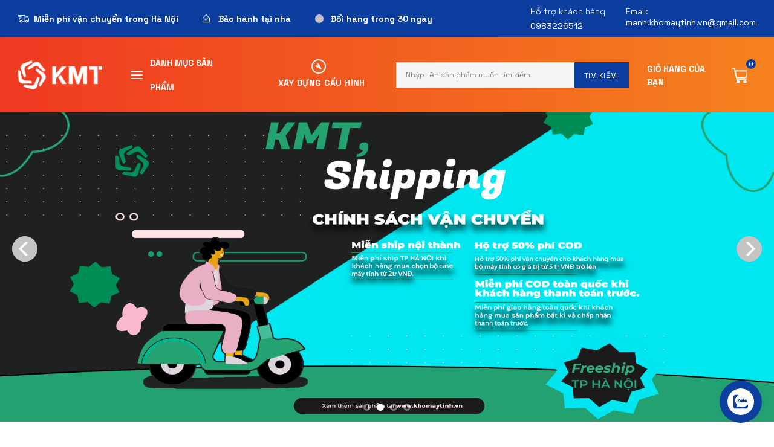

--- FILE ---
content_type: text/html; charset=UTF-8
request_url: https://khomaytinh.vn/
body_size: 34272
content:
<!doctype html>
<html lang="vi" prefix="og: https://ogp.me/ns#">
    <head>
        <meta charset="UTF-8">
        <meta name="viewport" content="width=device-width, initial-scale=1">
        <link rel="profile" href="https://gmpg.org/xfn/11">

        <link rel="preconnect" href="https://fonts.googleapis.com">
        <link rel="preconnect" href="https://fonts.gstatic.com" crossorigin>
        <link href="https://fonts.googleapis.com/css2?family=Space+Grotesk:wght@300;400;500;600;700&display=swap" rel="stylesheet">
        
        
<!-- Search Engine Optimization by Rank Math - https://s.rankmath.com/home -->
<title>KMT | Build PC Hi-End, PC làm việc văn phòng giá rẻ</title>
<meta name="description" content="KMT cung cấp dịch vụ build PC Hi-End và PC làm việc văn phòng giá rẻ. Chúng tôi cam kết sử dụng linh kiện chất lượng cao và đảm bảo sự hài lòng của khách hàng."/>
<meta name="robots" content="index, follow, max-snippet:-1, max-video-preview:-1, max-image-preview:large"/>
<link rel="canonical" href="https://khomaytinh.vn/" />
<meta property="og:locale" content="vi_VN" />
<meta property="og:type" content="website" />
<meta property="og:title" content="KMT | Build PC Hi-End, PC làm việc văn phòng giá rẻ" />
<meta property="og:description" content="KMT cung cấp dịch vụ build PC Hi-End và PC làm việc văn phòng giá rẻ. Chúng tôi cam kết sử dụng linh kiện chất lượng cao và đảm bảo sự hài lòng của khách hàng." />
<meta property="og:url" content="https://khomaytinh.vn/" />
<meta property="og:site_name" content="KMT | CÔNG TY TNHH THƯƠNG MẠI VÀ PHÁT TRIỂN CÔNG NGHỆ KHO MÁY TÍNH" />
<meta property="og:updated_time" content="2023-06-24T10:57:20+07:00" />
<meta property="article:published_time" content="2022-04-25T03:30:30+07:00" />
<meta property="article:modified_time" content="2023-06-24T10:57:20+07:00" />
<meta name="twitter:card" content="summary_large_image" />
<meta name="twitter:title" content="KMT | Build PC Hi-End, PC làm việc văn phòng giá rẻ" />
<meta name="twitter:description" content="KMT cung cấp dịch vụ build PC Hi-End và PC làm việc văn phòng giá rẻ. Chúng tôi cam kết sử dụng linh kiện chất lượng cao và đảm bảo sự hài lòng của khách hàng." />
<meta name="twitter:label1" content="Written by" />
<meta name="twitter:data1" content="asoka" />
<meta name="twitter:label2" content="Time to read" />
<meta name="twitter:data2" content="9 minutes" />
<script type="application/ld+json" class="rank-math-schema">{"@context":"https://schema.org","@graph":[{"@type":"Organization","@id":"https://khomaytinh.vn/#organization","name":"KMT","url":"https://khomaytinh.vn"},{"@type":"WebSite","@id":"https://khomaytinh.vn/#website","url":"https://khomaytinh.vn","name":"KMT","publisher":{"@id":"https://khomaytinh.vn/#organization"},"inLanguage":"vi","potentialAction":{"@type":"SearchAction","target":"https://khomaytinh.vn/?s={search_term_string}","query-input":"required name=search_term_string"}},{"@type":"Person","@id":"https://khomaytinh.vn/author/asoka/","name":"asoka","url":"https://khomaytinh.vn/author/asoka/","image":{"@type":"ImageObject","@id":"https://secure.gravatar.com/avatar/a29bb9cfb94f3ffbf56e8c5be4551f7a?s=96&amp;d=mm&amp;r=g","url":"https://secure.gravatar.com/avatar/a29bb9cfb94f3ffbf56e8c5be4551f7a?s=96&amp;d=mm&amp;r=g","caption":"asoka","inLanguage":"vi"},"sameAs":["https://khomaytinh.vn"],"worksFor":{"@id":"https://khomaytinh.vn/#organization"}},{"@type":"WebPage","@id":"https://khomaytinh.vn/#webpage","url":"https://khomaytinh.vn/","name":"KMT | Build PC Hi-End, PC l\u00e0m vi\u1ec7c v\u0103n ph\u00f2ng gi\u00e1 r\u1ebb","datePublished":"2022-04-25T03:30:30+07:00","dateModified":"2023-06-24T10:57:20+07:00","author":{"@id":"https://khomaytinh.vn/author/asoka/"},"isPartOf":{"@id":"https://khomaytinh.vn/#website"},"inLanguage":"vi"},{"@type":"Article","headline":"KMT | Build PC Hi-End, PC l\u00e0m vi\u1ec7c v\u0103n ph\u00f2ng gi\u00e1 r\u1ebb","keywords":"PC Hi-End,PC l\u00e0m vi\u1ec7c v\u0103n ph\u00f2ng","datePublished":"2022-04-25T03:30:30+07:00","dateModified":"2023-06-24T10:57:20+07:00","author":{"@id":"https://khomaytinh.vn/author/asoka/"},"publisher":{"@id":"https://khomaytinh.vn/#organization"},"description":"KMT cung c\u1ea5p d\u1ecbch v\u1ee5 build PC Hi-End v\u00e0 PC l\u00e0m vi\u1ec7c v\u0103n ph\u00f2ng gi\u00e1 r\u1ebb. Ch\u00fang t\u00f4i cam k\u1ebft s\u1eed d\u1ee5ng linh ki\u1ec7n ch\u1ea5t l\u01b0\u1ee3ng cao v\u00e0 \u0111\u1ea3m b\u1ea3o s\u1ef1 h\u00e0i l\u00f2ng c\u1ee7a kh\u00e1ch h\u00e0ng.","name":"KMT | Build PC Hi-End, PC l\u00e0m vi\u1ec7c v\u0103n ph\u00f2ng gi\u00e1 r\u1ebb","@id":"https://khomaytinh.vn/#richSnippet","isPartOf":{"@id":"https://khomaytinh.vn/#webpage"},"inLanguage":"vi","mainEntityOfPage":{"@id":"https://khomaytinh.vn/#webpage"}}]}</script>
<!-- /Rank Math WordPress SEO plugin -->

<link rel='dns-prefetch' href='//pc.baokim.vn' />
<link rel="alternate" type="application/rss+xml" title="Dòng thông tin KMT | CÔNG TY TNHH THƯƠNG MẠI VÀ PHÁT TRIỂN CÔNG NGHỆ KHO MÁY TÍNH &raquo;" href="https://khomaytinh.vn/feed/" />
<link rel="alternate" type="application/rss+xml" title="Dòng phản hồi KMT | CÔNG TY TNHH THƯƠNG MẠI VÀ PHÁT TRIỂN CÔNG NGHỆ KHO MÁY TÍNH &raquo;" href="https://khomaytinh.vn/comments/feed/" />
<link rel="alternate" type="application/rss+xml" title="KMT | CÔNG TY TNHH THƯƠNG MẠI VÀ PHÁT TRIỂN CÔNG NGHỆ KHO MÁY TÍNH &raquo; Trang chủ Dòng phản hồi" href="https://khomaytinh.vn/trang-chu/feed/" />
<script type="text/javascript">
/* <![CDATA[ */
window._wpemojiSettings = {"baseUrl":"https:\/\/s.w.org\/images\/core\/emoji\/15.0.3\/72x72\/","ext":".png","svgUrl":"https:\/\/s.w.org\/images\/core\/emoji\/15.0.3\/svg\/","svgExt":".svg","source":{"concatemoji":"https:\/\/khomaytinh.vn\/wp-includes\/js\/wp-emoji-release.min.js?ver=6.5"}};
/*! This file is auto-generated */
!function(i,n){var o,s,e;function c(e){try{var t={supportTests:e,timestamp:(new Date).valueOf()};sessionStorage.setItem(o,JSON.stringify(t))}catch(e){}}function p(e,t,n){e.clearRect(0,0,e.canvas.width,e.canvas.height),e.fillText(t,0,0);var t=new Uint32Array(e.getImageData(0,0,e.canvas.width,e.canvas.height).data),r=(e.clearRect(0,0,e.canvas.width,e.canvas.height),e.fillText(n,0,0),new Uint32Array(e.getImageData(0,0,e.canvas.width,e.canvas.height).data));return t.every(function(e,t){return e===r[t]})}function u(e,t,n){switch(t){case"flag":return n(e,"\ud83c\udff3\ufe0f\u200d\u26a7\ufe0f","\ud83c\udff3\ufe0f\u200b\u26a7\ufe0f")?!1:!n(e,"\ud83c\uddfa\ud83c\uddf3","\ud83c\uddfa\u200b\ud83c\uddf3")&&!n(e,"\ud83c\udff4\udb40\udc67\udb40\udc62\udb40\udc65\udb40\udc6e\udb40\udc67\udb40\udc7f","\ud83c\udff4\u200b\udb40\udc67\u200b\udb40\udc62\u200b\udb40\udc65\u200b\udb40\udc6e\u200b\udb40\udc67\u200b\udb40\udc7f");case"emoji":return!n(e,"\ud83d\udc26\u200d\u2b1b","\ud83d\udc26\u200b\u2b1b")}return!1}function f(e,t,n){var r="undefined"!=typeof WorkerGlobalScope&&self instanceof WorkerGlobalScope?new OffscreenCanvas(300,150):i.createElement("canvas"),a=r.getContext("2d",{willReadFrequently:!0}),o=(a.textBaseline="top",a.font="600 32px Arial",{});return e.forEach(function(e){o[e]=t(a,e,n)}),o}function t(e){var t=i.createElement("script");t.src=e,t.defer=!0,i.head.appendChild(t)}"undefined"!=typeof Promise&&(o="wpEmojiSettingsSupports",s=["flag","emoji"],n.supports={everything:!0,everythingExceptFlag:!0},e=new Promise(function(e){i.addEventListener("DOMContentLoaded",e,{once:!0})}),new Promise(function(t){var n=function(){try{var e=JSON.parse(sessionStorage.getItem(o));if("object"==typeof e&&"number"==typeof e.timestamp&&(new Date).valueOf()<e.timestamp+604800&&"object"==typeof e.supportTests)return e.supportTests}catch(e){}return null}();if(!n){if("undefined"!=typeof Worker&&"undefined"!=typeof OffscreenCanvas&&"undefined"!=typeof URL&&URL.createObjectURL&&"undefined"!=typeof Blob)try{var e="postMessage("+f.toString()+"("+[JSON.stringify(s),u.toString(),p.toString()].join(",")+"));",r=new Blob([e],{type:"text/javascript"}),a=new Worker(URL.createObjectURL(r),{name:"wpTestEmojiSupports"});return void(a.onmessage=function(e){c(n=e.data),a.terminate(),t(n)})}catch(e){}c(n=f(s,u,p))}t(n)}).then(function(e){for(var t in e)n.supports[t]=e[t],n.supports.everything=n.supports.everything&&n.supports[t],"flag"!==t&&(n.supports.everythingExceptFlag=n.supports.everythingExceptFlag&&n.supports[t]);n.supports.everythingExceptFlag=n.supports.everythingExceptFlag&&!n.supports.flag,n.DOMReady=!1,n.readyCallback=function(){n.DOMReady=!0}}).then(function(){return e}).then(function(){var e;n.supports.everything||(n.readyCallback(),(e=n.source||{}).concatemoji?t(e.concatemoji):e.wpemoji&&e.twemoji&&(t(e.twemoji),t(e.wpemoji)))}))}((window,document),window._wpemojiSettings);
/* ]]> */
</script>
<style id='wp-emoji-styles-inline-css' type='text/css'>

	img.wp-smiley, img.emoji {
		display: inline !important;
		border: none !important;
		box-shadow: none !important;
		height: 1em !important;
		width: 1em !important;
		margin: 0 0.07em !important;
		vertical-align: -0.1em !important;
		background: none !important;
		padding: 0 !important;
	}
</style>
<link rel='stylesheet' id='wp-block-library-css' href='https://khomaytinh.vn/wp-includes/css/dist/block-library/style.min.css?ver=6.5' type='text/css' media='all' />
<link rel='stylesheet' id='wc-blocks-vendors-style-css' href='https://khomaytinh.vn/wp-content/plugins/woocommerce/packages/woocommerce-blocks/build/wc-blocks-vendors-style.css?ver=7.2.2' type='text/css' media='all' />
<link rel='stylesheet' id='wc-blocks-style-css' href='https://khomaytinh.vn/wp-content/plugins/woocommerce/packages/woocommerce-blocks/build/wc-blocks-style.css?ver=7.2.2' type='text/css' media='all' />
<style id='classic-theme-styles-inline-css' type='text/css'>
/*! This file is auto-generated */
.wp-block-button__link{color:#fff;background-color:#32373c;border-radius:9999px;box-shadow:none;text-decoration:none;padding:calc(.667em + 2px) calc(1.333em + 2px);font-size:1.125em}.wp-block-file__button{background:#32373c;color:#fff;text-decoration:none}
</style>
<style id='global-styles-inline-css' type='text/css'>
body{--wp--preset--color--black: #000000;--wp--preset--color--cyan-bluish-gray: #abb8c3;--wp--preset--color--white: #ffffff;--wp--preset--color--pale-pink: #f78da7;--wp--preset--color--vivid-red: #cf2e2e;--wp--preset--color--luminous-vivid-orange: #ff6900;--wp--preset--color--luminous-vivid-amber: #fcb900;--wp--preset--color--light-green-cyan: #7bdcb5;--wp--preset--color--vivid-green-cyan: #00d084;--wp--preset--color--pale-cyan-blue: #8ed1fc;--wp--preset--color--vivid-cyan-blue: #0693e3;--wp--preset--color--vivid-purple: #9b51e0;--wp--preset--gradient--vivid-cyan-blue-to-vivid-purple: linear-gradient(135deg,rgba(6,147,227,1) 0%,rgb(155,81,224) 100%);--wp--preset--gradient--light-green-cyan-to-vivid-green-cyan: linear-gradient(135deg,rgb(122,220,180) 0%,rgb(0,208,130) 100%);--wp--preset--gradient--luminous-vivid-amber-to-luminous-vivid-orange: linear-gradient(135deg,rgba(252,185,0,1) 0%,rgba(255,105,0,1) 100%);--wp--preset--gradient--luminous-vivid-orange-to-vivid-red: linear-gradient(135deg,rgba(255,105,0,1) 0%,rgb(207,46,46) 100%);--wp--preset--gradient--very-light-gray-to-cyan-bluish-gray: linear-gradient(135deg,rgb(238,238,238) 0%,rgb(169,184,195) 100%);--wp--preset--gradient--cool-to-warm-spectrum: linear-gradient(135deg,rgb(74,234,220) 0%,rgb(151,120,209) 20%,rgb(207,42,186) 40%,rgb(238,44,130) 60%,rgb(251,105,98) 80%,rgb(254,248,76) 100%);--wp--preset--gradient--blush-light-purple: linear-gradient(135deg,rgb(255,206,236) 0%,rgb(152,150,240) 100%);--wp--preset--gradient--blush-bordeaux: linear-gradient(135deg,rgb(254,205,165) 0%,rgb(254,45,45) 50%,rgb(107,0,62) 100%);--wp--preset--gradient--luminous-dusk: linear-gradient(135deg,rgb(255,203,112) 0%,rgb(199,81,192) 50%,rgb(65,88,208) 100%);--wp--preset--gradient--pale-ocean: linear-gradient(135deg,rgb(255,245,203) 0%,rgb(182,227,212) 50%,rgb(51,167,181) 100%);--wp--preset--gradient--electric-grass: linear-gradient(135deg,rgb(202,248,128) 0%,rgb(113,206,126) 100%);--wp--preset--gradient--midnight: linear-gradient(135deg,rgb(2,3,129) 0%,rgb(40,116,252) 100%);--wp--preset--font-size--small: 13px;--wp--preset--font-size--medium: 20px;--wp--preset--font-size--large: 36px;--wp--preset--font-size--x-large: 42px;--wp--preset--spacing--20: 0.44rem;--wp--preset--spacing--30: 0.67rem;--wp--preset--spacing--40: 1rem;--wp--preset--spacing--50: 1.5rem;--wp--preset--spacing--60: 2.25rem;--wp--preset--spacing--70: 3.38rem;--wp--preset--spacing--80: 5.06rem;--wp--preset--shadow--natural: 6px 6px 9px rgba(0, 0, 0, 0.2);--wp--preset--shadow--deep: 12px 12px 50px rgba(0, 0, 0, 0.4);--wp--preset--shadow--sharp: 6px 6px 0px rgba(0, 0, 0, 0.2);--wp--preset--shadow--outlined: 6px 6px 0px -3px rgba(255, 255, 255, 1), 6px 6px rgba(0, 0, 0, 1);--wp--preset--shadow--crisp: 6px 6px 0px rgba(0, 0, 0, 1);}:where(.is-layout-flex){gap: 0.5em;}:where(.is-layout-grid){gap: 0.5em;}body .is-layout-flow > .alignleft{float: left;margin-inline-start: 0;margin-inline-end: 2em;}body .is-layout-flow > .alignright{float: right;margin-inline-start: 2em;margin-inline-end: 0;}body .is-layout-flow > .aligncenter{margin-left: auto !important;margin-right: auto !important;}body .is-layout-constrained > .alignleft{float: left;margin-inline-start: 0;margin-inline-end: 2em;}body .is-layout-constrained > .alignright{float: right;margin-inline-start: 2em;margin-inline-end: 0;}body .is-layout-constrained > .aligncenter{margin-left: auto !important;margin-right: auto !important;}body .is-layout-constrained > :where(:not(.alignleft):not(.alignright):not(.alignfull)){max-width: var(--wp--style--global--content-size);margin-left: auto !important;margin-right: auto !important;}body .is-layout-constrained > .alignwide{max-width: var(--wp--style--global--wide-size);}body .is-layout-flex{display: flex;}body .is-layout-flex{flex-wrap: wrap;align-items: center;}body .is-layout-flex > *{margin: 0;}body .is-layout-grid{display: grid;}body .is-layout-grid > *{margin: 0;}:where(.wp-block-columns.is-layout-flex){gap: 2em;}:where(.wp-block-columns.is-layout-grid){gap: 2em;}:where(.wp-block-post-template.is-layout-flex){gap: 1.25em;}:where(.wp-block-post-template.is-layout-grid){gap: 1.25em;}.has-black-color{color: var(--wp--preset--color--black) !important;}.has-cyan-bluish-gray-color{color: var(--wp--preset--color--cyan-bluish-gray) !important;}.has-white-color{color: var(--wp--preset--color--white) !important;}.has-pale-pink-color{color: var(--wp--preset--color--pale-pink) !important;}.has-vivid-red-color{color: var(--wp--preset--color--vivid-red) !important;}.has-luminous-vivid-orange-color{color: var(--wp--preset--color--luminous-vivid-orange) !important;}.has-luminous-vivid-amber-color{color: var(--wp--preset--color--luminous-vivid-amber) !important;}.has-light-green-cyan-color{color: var(--wp--preset--color--light-green-cyan) !important;}.has-vivid-green-cyan-color{color: var(--wp--preset--color--vivid-green-cyan) !important;}.has-pale-cyan-blue-color{color: var(--wp--preset--color--pale-cyan-blue) !important;}.has-vivid-cyan-blue-color{color: var(--wp--preset--color--vivid-cyan-blue) !important;}.has-vivid-purple-color{color: var(--wp--preset--color--vivid-purple) !important;}.has-black-background-color{background-color: var(--wp--preset--color--black) !important;}.has-cyan-bluish-gray-background-color{background-color: var(--wp--preset--color--cyan-bluish-gray) !important;}.has-white-background-color{background-color: var(--wp--preset--color--white) !important;}.has-pale-pink-background-color{background-color: var(--wp--preset--color--pale-pink) !important;}.has-vivid-red-background-color{background-color: var(--wp--preset--color--vivid-red) !important;}.has-luminous-vivid-orange-background-color{background-color: var(--wp--preset--color--luminous-vivid-orange) !important;}.has-luminous-vivid-amber-background-color{background-color: var(--wp--preset--color--luminous-vivid-amber) !important;}.has-light-green-cyan-background-color{background-color: var(--wp--preset--color--light-green-cyan) !important;}.has-vivid-green-cyan-background-color{background-color: var(--wp--preset--color--vivid-green-cyan) !important;}.has-pale-cyan-blue-background-color{background-color: var(--wp--preset--color--pale-cyan-blue) !important;}.has-vivid-cyan-blue-background-color{background-color: var(--wp--preset--color--vivid-cyan-blue) !important;}.has-vivid-purple-background-color{background-color: var(--wp--preset--color--vivid-purple) !important;}.has-black-border-color{border-color: var(--wp--preset--color--black) !important;}.has-cyan-bluish-gray-border-color{border-color: var(--wp--preset--color--cyan-bluish-gray) !important;}.has-white-border-color{border-color: var(--wp--preset--color--white) !important;}.has-pale-pink-border-color{border-color: var(--wp--preset--color--pale-pink) !important;}.has-vivid-red-border-color{border-color: var(--wp--preset--color--vivid-red) !important;}.has-luminous-vivid-orange-border-color{border-color: var(--wp--preset--color--luminous-vivid-orange) !important;}.has-luminous-vivid-amber-border-color{border-color: var(--wp--preset--color--luminous-vivid-amber) !important;}.has-light-green-cyan-border-color{border-color: var(--wp--preset--color--light-green-cyan) !important;}.has-vivid-green-cyan-border-color{border-color: var(--wp--preset--color--vivid-green-cyan) !important;}.has-pale-cyan-blue-border-color{border-color: var(--wp--preset--color--pale-cyan-blue) !important;}.has-vivid-cyan-blue-border-color{border-color: var(--wp--preset--color--vivid-cyan-blue) !important;}.has-vivid-purple-border-color{border-color: var(--wp--preset--color--vivid-purple) !important;}.has-vivid-cyan-blue-to-vivid-purple-gradient-background{background: var(--wp--preset--gradient--vivid-cyan-blue-to-vivid-purple) !important;}.has-light-green-cyan-to-vivid-green-cyan-gradient-background{background: var(--wp--preset--gradient--light-green-cyan-to-vivid-green-cyan) !important;}.has-luminous-vivid-amber-to-luminous-vivid-orange-gradient-background{background: var(--wp--preset--gradient--luminous-vivid-amber-to-luminous-vivid-orange) !important;}.has-luminous-vivid-orange-to-vivid-red-gradient-background{background: var(--wp--preset--gradient--luminous-vivid-orange-to-vivid-red) !important;}.has-very-light-gray-to-cyan-bluish-gray-gradient-background{background: var(--wp--preset--gradient--very-light-gray-to-cyan-bluish-gray) !important;}.has-cool-to-warm-spectrum-gradient-background{background: var(--wp--preset--gradient--cool-to-warm-spectrum) !important;}.has-blush-light-purple-gradient-background{background: var(--wp--preset--gradient--blush-light-purple) !important;}.has-blush-bordeaux-gradient-background{background: var(--wp--preset--gradient--blush-bordeaux) !important;}.has-luminous-dusk-gradient-background{background: var(--wp--preset--gradient--luminous-dusk) !important;}.has-pale-ocean-gradient-background{background: var(--wp--preset--gradient--pale-ocean) !important;}.has-electric-grass-gradient-background{background: var(--wp--preset--gradient--electric-grass) !important;}.has-midnight-gradient-background{background: var(--wp--preset--gradient--midnight) !important;}.has-small-font-size{font-size: var(--wp--preset--font-size--small) !important;}.has-medium-font-size{font-size: var(--wp--preset--font-size--medium) !important;}.has-large-font-size{font-size: var(--wp--preset--font-size--large) !important;}.has-x-large-font-size{font-size: var(--wp--preset--font-size--x-large) !important;}
.wp-block-navigation a:where(:not(.wp-element-button)){color: inherit;}
:where(.wp-block-post-template.is-layout-flex){gap: 1.25em;}:where(.wp-block-post-template.is-layout-grid){gap: 1.25em;}
:where(.wp-block-columns.is-layout-flex){gap: 2em;}:where(.wp-block-columns.is-layout-grid){gap: 2em;}
.wp-block-pullquote{font-size: 1.5em;line-height: 1.6;}
</style>
<link rel='stylesheet' id='contact-form-7-css' href='https://khomaytinh.vn/wp-content/plugins/contact-form-7/includes/css/styles.css?ver=5.5.6' type='text/css' media='all' />
<style id='woocommerce-inline-inline-css' type='text/css'>
.woocommerce form .form-row .required { visibility: visible; }
</style>
<link rel='stylesheet' id='pc-builder-css' href='https://khomaytinh.vn/wp-content/plugins/wcvn-pc-builder/public/css/pc-builder-public.css?ver=1.0.0' type='text/css' media='all' />
<link rel='stylesheet' id='wv-base-css' href='https://khomaytinh.vn/wp-content/themes/wv-theme/assets/css/base/base.min.css?ver=2.0.1' type='text/css' media='all' />
<link rel='stylesheet' id='wv-grid-css' href='https://khomaytinh.vn/wp-content/themes/wv-theme/assets/css/base/grid.min.css?ver=2.0.1' type='text/css' media='all' />
<link rel='stylesheet' id='wv-alignments-css' href='https://khomaytinh.vn/wp-content/themes/wv-theme/assets/css/base/alignments.min.css?ver=2.0.1' type='text/css' media='all' />
<link rel='stylesheet' id='wv-media-css' href='https://khomaytinh.vn/wp-content/themes/wv-theme/assets/css/base/media.min.css?ver=2.0.1' type='text/css' media='all' />
<link rel='stylesheet' id='wv-responsive-css' href='https://khomaytinh.vn/wp-content/themes/wv-theme/assets/css/base/responsive.min.css?ver=2.0.1' type='text/css' media='all' />
<link rel='stylesheet' id='wv-structure-css' href='https://khomaytinh.vn/wp-content/themes/wv-theme/assets/css/base/structure.min.css?ver=2.0.1' type='text/css' media='all' />
<link rel='stylesheet' id='wv-animation-css' href='https://khomaytinh.vn/wp-content/themes/wv-theme/assets/css/base/animation.min.css?ver=2.0.1' type='text/css' media='all' />
<link rel='stylesheet' id='wv-form-css' href='https://khomaytinh.vn/wp-content/themes/wv-theme/assets/css/base/form.min.css?ver=2.0.1' type='text/css' media='all' />
<link rel='stylesheet' id='wv-nav-menu-css' href='https://khomaytinh.vn/wp-content/themes/wv-theme/assets/css/elements/nav.min.css?ver=2.0.1' type='text/css' media='all' />
<link rel='stylesheet' id='wv-icon-css' href='https://khomaytinh.vn/wp-content/themes/wv-theme/assets/css/base/icon.min.css?ver=2.0.1' type='text/css' media='all' />
<link rel='stylesheet' id='wv-accordion-css' href='https://khomaytinh.vn/wp-content/themes/wv-theme/assets/css/elements/accordion.min.css?ver=2.0.1' type='text/css' media='all' />
<link rel='stylesheet' id='wv-effects-css' href='https://khomaytinh.vn/wp-content/themes/wv-theme/assets/css/effects.min.css?ver=2.0.1' type='text/css' media='all' />
<link rel='stylesheet' id='wv-box-css' href='https://khomaytinh.vn/wp-content/themes/wv-theme/assets/css/elements/box.min.css?ver=2.0.1' type='text/css' media='all' />
<link rel='stylesheet' id='wv-popup-css' href='https://khomaytinh.vn/wp-content/themes/wv-theme/assets/libs/magnific-popup/magnific-popup.min.css?ver=2.0.1' type='text/css' media='all' />
<link rel='stylesheet' id='wv-section-title-css' href='https://khomaytinh.vn/wp-content/themes/wv-theme/assets/css/elements/section-title.min.css?ver=2.0.1' type='text/css' media='all' />
<link rel='stylesheet' id='wv-icon-box-css' href='https://khomaytinh.vn/wp-content/themes/wv-theme/assets/css/elements/icon-box.min.css?ver=2.0.1' type='text/css' media='all' />
<link rel='stylesheet' id='wv-slider-css' href='https://khomaytinh.vn/wp-content/themes/wv-theme/assets/libs/flickity/flickity.min.css?ver=2.0.1' type='text/css' media='all' />
<link rel='stylesheet' id='wv-social-icons-css' href='https://khomaytinh.vn/wp-content/themes/wv-theme/assets/css/elements/social-icons.min.css?ver=2.0.1' type='text/css' media='all' />
<link rel='stylesheet' id='wv-category-title-css' href='https://khomaytinh.vn/wp-content/themes/wv-theme/assets/css/elements/category-title.min.css?ver=2.0.1' type='text/css' media='all' />
<link rel='stylesheet' id='wv-product-feartured-css' href='https://khomaytinh.vn/wp-content/themes/wv-theme/assets/css/elements/product-feartured.min.css?ver=2.0.1' type='text/css' media='all' />
<link rel='stylesheet' id='wv-product-banner-css' href='https://khomaytinh.vn/wp-content/themes/wv-theme/assets/css/elements/product-banner.min.css?ver=2.0.1' type='text/css' media='all' />
<link rel='stylesheet' id='wv-vertical-menu-css' href='https://khomaytinh.vn/wp-content/themes/wv-theme/assets/css/elements/vertical-menu.min.css?ver=2.0.1' type='text/css' media='all' />
<link rel='stylesheet' id='wv-widget-css' href='https://khomaytinh.vn/wp-content/themes/wv-theme/assets/css/elements/widget.min.css?ver=2.0.1' type='text/css' media='all' />
<link rel='stylesheet' id='wv-search-form-css' href='https://khomaytinh.vn/wp-content/themes/wv-theme/assets/css/elements/search-form.min.css?ver=2.0.1' type='text/css' media='all' />
<link rel='stylesheet' id='wv-tooltip-css' href='https://khomaytinh.vn/wp-content/themes/wv-theme/assets/libs/tooltipster/tooltipster.min.css?ver=2.0.1' type='text/css' media='all' />
<link rel='stylesheet' id='bk-popup-css' href='https://pc.baokim.vn/css/bk.css?ver=6.5' type='text/css' media='all' />
<link rel='stylesheet' id='wv-child-global-style-css' href='https://khomaytinh.vn/wp-content/themes/wv-theme-child/assets/css/global.css?ver=6.5' type='text/css' media='all' />
<link rel='stylesheet' id='wv-child-frontpage-style-css' href='https://khomaytinh.vn/wp-content/themes/wv-theme-child/assets/css/frontpage.css?ver=6.5' type='text/css' media='all' />
<link rel='stylesheet' id='wv-child-archive-style-css' href='https://khomaytinh.vn/wp-content/themes/wv-theme-child/assets/css/archive.css?ver=6.5' type='text/css' media='all' />
<link rel='stylesheet' id='wv-child-single-style-css' href='https://khomaytinh.vn/wp-content/themes/wv-theme-child/assets/css/single.css?ver=6.5' type='text/css' media='all' />
<link rel='stylesheet' id='all-font-awesome-css' href='https://khomaytinh.vn/wp-content/themes/wv-theme-child/assets/font-awesome/css/all.min.css?ver=6.5' type='text/css' media='all' />
<link rel='stylesheet' id='all-font-awesome5-css' href='https://khomaytinh.vn/wp-content/themes/wv-theme-child/assets/font-awesome5/css/all.min.css?ver=6.5' type='text/css' media='all' />
<link rel='stylesheet' id='wv-woocommerce-css' href='https://khomaytinh.vn/wp-content/themes/wv-theme/assets/css/woocommerce.min.css?ver=2.0.1' type='text/css' media='all' />
<link rel='stylesheet' id='wv-child-woocommerce-style-css' href='https://khomaytinh.vn/wp-content/themes/wv-theme-child/assets/css/woocommerce.css?ver=6.5' type='text/css' media='all' />
<link rel='stylesheet' id='jquery.contactus.css-css' href='https://khomaytinh.vn/wp-content/plugins/ar-contactus/res/css/jquery.contactus.min.css?ver=1.7.7' type='text/css' media='all' />
<link rel='stylesheet' id='contactus.fa.css-css' href='https://use.fontawesome.com/releases/v5.8.1/css/all.css?ver=1.7.7' type='text/css' media='all' />
<script type="text/javascript" src="https://khomaytinh.vn/wp-includes/js/jquery/jquery.min.js?ver=3.7.1" id="jquery-core-js"></script>
<script type="text/javascript" src="https://khomaytinh.vn/wp-includes/js/jquery/jquery-migrate.min.js?ver=3.4.1" id="jquery-migrate-js"></script>
<script type="text/javascript" src="https://khomaytinh.vn/wp-content/plugins/woocommerce/assets/js/jquery-blockui/jquery.blockUI.min.js?ver=2.7.0-wc.6.4.1" id="jquery-blockui-js"></script>
<script type="text/javascript" id="pc-builder-js-extra">
/* <![CDATA[ */
var WCVN_PCBuilder = {"ajaxurl":"https:\/\/khomaytinh.vn\/wp-admin\/admin-ajax.php","current_url":"https:\/\/khomaytinh.vn\/","cart_url":"https:\/\/khomaytinh.vn\/gio-hang\/"};
/* ]]> */
</script>
<script type="text/javascript" src="https://khomaytinh.vn/wp-content/plugins/wcvn-pc-builder/public/js/pc-builder-public.js?ver=1.0.0" id="pc-builder-js"></script>
<script type="text/javascript" src="https://khomaytinh.vn/wp-content/plugins/ar-contactus/res/js/scripts.js?ver=1.7.7" id="jquery.contactus.scripts-js"></script>
<link rel="https://api.w.org/" href="https://khomaytinh.vn/wp-json/" /><link rel="alternate" type="application/json" href="https://khomaytinh.vn/wp-json/wp/v2/pages/2" /><link rel="EditURI" type="application/rsd+xml" title="RSD" href="https://khomaytinh.vn/xmlrpc.php?rsd" />
<meta name="generator" content="WordPress 6.5" />
<link rel='shortlink' href='https://khomaytinh.vn/' />
<link rel="alternate" type="application/json+oembed" href="https://khomaytinh.vn/wp-json/oembed/1.0/embed?url=https%3A%2F%2Fkhomaytinh.vn%2F" />
<link rel="alternate" type="text/xml+oembed" href="https://khomaytinh.vn/wp-json/oembed/1.0/embed?url=https%3A%2F%2Fkhomaytinh.vn%2F&#038;format=xml" />
<style id="wv-theme-custom-css">.bg{opacity: 0; transition: opacity 1s; -webkit-transition: opacity 1s;} .bg-loaded{opacity: 1;}:root {
        --primary-color: #0b3e9f;
        --secondary-color: #ef3822;
        --alert-color: #b20000;
        --success-color: #ef3822;
        --text-color: #000000;
        --primary-bg: #0b3e9f;
        --secondary-bg: #ef3822;
        --alert-bg: #b20000;
        --success-bg: #ef3822;
        --border-color: #0000001a;

        --container-width: 1440px;
    }#masthead nav ul.nav > li > a:not(.button), #masthead nav ul.nav li.menu-item-has-children:after{
            color: #000000; }#masthead nav ul.nav > li > a:hover{
            color: #0b3e9f; }#masthead nav ul.nav > li.current-menu-ancestor>a, #masthead nav ul.nav > li.current-menu-item>a{
            color: #0b3e9f; }.entry-content ::selection{ background-color: #2555e8; }.entry-content ::selection{ color: #FFFFFF; }.entry-content .title, .entry-content .title a, .entry-content .mask-effect .mask, .entry-content h1, .entry-content h2, .entry-content h3, .entry-content h4, .entry-content h5, .entry-content h6, .entry-content ul.tab-links li a, .widget_calendar table caption, div.text h1, div.text h2, div.text h3, div.text h4, div.text h5, div.text h6, div.text b, div.text strong{
            color: #000000; }.title.bordered:after{
            background-color: #0b3e9f; }a:hover, .title a:hover, .widget a:hover, .author-meta a:hover, .gradient-effect a:hover, div.tags a:hover
        {
            color: #0b3e9f; }.widget .is-divider{ display: none; }.widget_rss .rss-date:not(.icon){
            color: #000000; }.widget a:not(.tag-cloud-link){
            color: #000000; }.widget a:not(.tag-cloud-link):hover{
            color: #0b3e9f; }.widget .widget-title{
            color: #000000; }.widget .widget-title.bordered:after{
            background-color: #0b3e9f; }input[type="submit"], button[type="submit"]{
            background-color: #0b3e9f; }input[type="submit"]:hover, button[type="submit"]:hover
        {
            box-shadow: 0px 3px 6px rgba(11,62,159, 0.25); }#colophon .widgets a:hover, colophon a:hover{
            color: #0b3e9f; }div.text{ font-size: 16px; }div.text h1{ font-size: 34px; }div.text h2{ font-size: 28px; }div.text h3{ font-size: 24px; }div.text h4{ font-size: 18px; }div.text h5{ font-size: 16px; }div.text h6{ font-size: 14px; }</style><!--[if IE]><link rel="stylesheet" type="text/css" href="https://khomaytinh.vn/wp-content/themes/wv-theme/assets/css/ie-fallback.css"><script src="//cdnjs.cloudflare.com/ajax/libs/html5shiv/3.6.1/html5shiv.js"></script><script>var head = document.getElementsByTagName('head')[0],style = document.createElement('style');style.type = 'text/css';style.styleSheet.cssText = ':before,:after{content:none !important';head.appendChild(style);setTimeout(function(){head.removeChild(style);}, 0);</script><script src="https://khomaytinh.vn/wp-content/themes/wv-theme/assets/libs/ie-flexibility.js"></script><![endif]-->	<noscript><style>.woocommerce-product-gallery{ opacity: 1 !important; }</style></noscript>
	<link rel="icon" href="https://khomaytinh.vn/wp-content/uploads/2022/06/loog-fav.png" sizes="32x32" />
<link rel="icon" href="https://khomaytinh.vn/wp-content/uploads/2022/06/loog-fav.png" sizes="192x192" />
<link rel="apple-touch-icon" href="https://khomaytinh.vn/wp-content/uploads/2022/06/loog-fav.png" />
<meta name="msapplication-TileImage" content="https://khomaytinh.vn/wp-content/uploads/2022/06/loog-fav.png" />
    </head>
    <body data-rsssl=1 class="home page-template page-template-templates page-template-template-fullwidth page-template-templatestemplate-fullwidth-php page page-id-2 theme-wv-theme woocommerce-no-js woocommerce-active lightbox nav-dropdown-has-arrow wv-desktop">
        <div class="woocommerce-notices-wrapper wv-notices-wrapper"></div>                <div id="wrapper" class="site">
            <header id="masthead" class="site-header">
                    
<style scope="scope">

#section_504055208 {
  padding-top: 0px;
  padding-bottom: 0px;
  background-color: rgb(11, 62, 159);
}
</style>
    <section class="section as-header hide-for-medium" id="section_504055208">
        <div class="bg section-bg fill bg-fill bg-loaded bg-loaded" >
                                    
        </div>
        <div class="section-content relative">
            

<div class="row row-full-width"  id="row-2082068423">

    <div class="col small-12 large-12"  >
                    <div class="col-inner"  >
                
                

<div class="row align-middle top"  id="row-75655245">


    <div class="col col-flex hd-left flex-left"   >
        <div class="col-inner text-left"  >
            
            


        <div class="icon-box featured-box icon-box-left text-left"  >
                    <div class="icon-box-img" style="width: 20px">
                <div class="icon">
                    <div class="icon-inner" >
        <img width="18" height="13" src="https://khomaytinh.vn/wp-content/uploads/2022/04/icon-01.png" class="attachment-medium size-medium" alt="" decoding="async" />                    </div>
                </div>
            </div>
                    <div class="icon-box-text last-reset">
                            

<p>Miễn phí vận chuyển trong Hà Nội</p>


        </div>
    </div>
    
    

        <div class="icon-box featured-box icon-box-left text-left"  >
                    <div class="icon-box-img" style="width: 20px">
                <div class="icon">
                    <div class="icon-inner" >
        <img width="13" height="15" src="https://khomaytinh.vn/wp-content/uploads/2022/04/icon-02.png" class="attachment-medium size-medium" alt="" decoding="async" />                    </div>
                </div>
            </div>
                    <div class="icon-box-text last-reset">
                            

<p>Bảo hành tại nhà</p>


        </div>
    </div>
    
    

        <div class="icon-box featured-box icon-box-left text-left"  >
                    <div class="icon-box-img" style="width: 20px">
                <div class="icon">
                    <div class="icon-inner" >
        <img width="18" height="18" src="https://khomaytinh.vn/wp-content/uploads/2022/04/icon-03.png" class="attachment-medium size-medium" alt="" decoding="async" />                    </div>
                </div>
            </div>
                    <div class="icon-box-text last-reset">
                            

<p>Đổi hàng trong 30 ngày</p>


        </div>
    </div>
    
    

        </div>
    </div>

    

    <div class="col col-flex hd-right flex-right"   >
        <div class="col-inner text-right"  >
            
            


        <div class="icon-box featured-box icon-box-left text-left"  >
                <div class="icon-box-text last-reset">
                            

<p>Hỗ trợ khách hàng</p>
<p><strong>0983226512</strong></p>


        </div>
    </div>
    
    

        <div class="icon-box featured-box icon-box-left text-left"  >
                <div class="icon-box-text last-reset">
                            

<p>Email:</p>
<p><b>manh.khomaytinh.vn@gmail.com</b></p>


        </div>
    </div>
    
    

        </div>
    </div>

    


<style scope="scope">

</style>
</div>

            </div>
            </div>
    


<style scope="scope">

</style>
</div>
<div class="row row-full-width align-middle bot"  id="row-1372869374">

    <div class="col small-12 large-12"  >
                    <div class="col-inner"  >
                
                

<div class="row align-middle"  id="row-1070529153">


    <div class="col col-flex flx-logo"   >
        <div class="col-inner"  >
            
            

<div class="wv-logo has-hover align-middle wv_logo inline-block" style="max-width: 100%!important; width: auto!important"><a class="wv-logo-link block image-" title=""  href="/" style="padding: 0;"><img src="https://khomaytinh.vn/wp-content/uploads/2022/04/logo.png" title="" alt="" class="wv-logo-image block" style="height:48px;" /></a></div>


        </div>
    </div>

    

    <div class="col col-flex flx-menu"   >
        <div class="col-inner"  >
            
            

    <div class="menu-vertical-wrapper">
        <div class="menu-vertical-button">
            <a href="#" class="menu-vertical-button-link"><i class="icon-menu"></i> Danh mục sản phẩm</a>
        </div>
        <div class="menu-vertical-content">
        <ul id="menu-menu-danh-muc-san-pham" class="nav menu-vertical"><li id="menu-item-276" class="menu-item menu-item-type-taxonomy menu-item-object-product_cat  menu-item-276"><a href="https://khomaytinh.vn/danh-muc/bo-may-tinh-kmt-lap-rap/" class="nav-top-link">Bộ máy tính kmt lắp ráp</a></li>
<li id="menu-item-795" class="menu-item menu-item-type-taxonomy menu-item-object-product_cat  menu-item-795"><a href="https://khomaytinh.vn/danh-muc/man-hinh/" class="nav-top-link">Monitor &#8211; màn hình</a></li>
<li id="menu-item-284" class="menu-item menu-item-type-taxonomy menu-item-object-product_cat  menu-item-284"><a href="https://khomaytinh.vn/danh-muc/laptop/" class="nav-top-link">Laptop</a></li>
<li id="menu-item-277" class="menu-item menu-item-type-taxonomy menu-item-object-product_cat  menu-item-277"><a href="https://khomaytinh.vn/danh-muc/vga-card-man-hinh/" class="nav-top-link">Vga &#8211; card màn hình</a></li>
<li id="menu-item-278" class="menu-item menu-item-type-taxonomy menu-item-object-product_cat  menu-item-278"><a href="https://khomaytinh.vn/danh-muc/main-bo-mach-chu/" class="nav-top-link">Main &#8211; bo mạch chủ</a></li>
<li id="menu-item-279" class="menu-item menu-item-type-taxonomy menu-item-object-product_cat  menu-item-279"><a href="https://khomaytinh.vn/danh-muc/cpu-bo-nho-trong/" class="nav-top-link">Cpu &#8211; bộ nhớ trong</a></li>
<li id="menu-item-280" class="menu-item menu-item-type-taxonomy menu-item-object-product_cat  menu-item-280"><a href="https://khomaytinh.vn/danh-muc/o-cung-hdd-ssd/" class="nav-top-link">Ổ cứng hdd &#8211; ssd</a></li>
<li id="menu-item-281" class="menu-item menu-item-type-taxonomy menu-item-object-product_cat  menu-item-281"><a href="https://khomaytinh.vn/danh-muc/psu-nguon-may-tinh/" class="nav-top-link">Psu &#8211; nguồn máy tính</a></li>
<li id="menu-item-282" class="menu-item menu-item-type-taxonomy menu-item-object-product_cat  menu-item-282"><a href="https://khomaytinh.vn/danh-muc/ram-bo-nho-trong/" class="nav-top-link">Ram &#8211; bộ nhớ trong</a></li>
<li id="menu-item-283" class="menu-item menu-item-type-taxonomy menu-item-object-product_cat  menu-item-283"><a href="https://khomaytinh.vn/danh-muc/case-vo-may-tinh/" class="nav-top-link">Case &#8211; vỏ máy tính</a></li>
</ul>        </div>
    </div>
    


        </div>
    </div>

    

    <div class="col col-flex flx-btn"   >
        <div class="col-inner"  >
            
            

    <a href="https://khomaytinh.vn/xay-dung-cau-hinh/" target="_self" class="button primary is-link lowercase"  >
        <i class="icon-heart" ></i>        <span>Xây dựng cấu hình</span>
            </a>
    


        </div>
    </div>

    

    <div class="col col-flex flx-search"   >
        <div class="col-inner"  >
            
            

<div class="searchform-wrapper wv-search-box relative wv-search-product is-normal">    <form role="search" method="get" class="searchform" action="https://khomaytinh.vn/">
        <div class="flex-row relative">
                        <div class="flex-col flex-grow">
                <label class="screen-reader-text" for="product-search-field-0">Search for:</label>
                <input type="search" id="product-search-field-0" class="search-field mb-0" placeholder="Nhập tên sản phẩm muốn tìm kiếm" value="" name="s" />
                <input type="hidden" name="post_type" value="product" />
                            </div>
            <div class="flex-col">
                <button type="submit" value="Search" class="wv-search-submit submit-button secondary button icon mb-0">
                    <i class="icon-search" ></i>                </button>
            </div>
        </div>
        <div class="live-search-results text-left z-top"></div>
    </form>
    </div>


        </div>
    </div>

    

    <div class="col col-flex flx-cart"   >
        <div class="col-inner"  >
            
            

    <ul id="site-header-cart" class="nav site-header-cart">
        <li class="current-menu-item menu-item menu-item-has-children has-dropdown">
                <a class="cart-contents" href="https://khomaytinh.vn/gio-hang/" title="View your shopping cart">
        <div class="mr-half">
            <i class="icon-shopping-basket"></i>
        </div>
        <div class="mr-half">Cart</div>
        <div class="label-count">0</div>
    </a>
                <ul class="nav-dropdown nav-dropdown-default">
                <li class="menu-item">
                    <div class="widget woocommerce widget_shopping_cart"><div class="widget_shopping_cart_content"></div></div>                </li>
            </ul>
        </li>
    </ul>
    


        </div>
    </div>

    


<style scope="scope">

</style>
</div>

            </div>
            </div>
    


<style scope="scope">

</style>
</div>

        </div>

    </section>
    
    
<style scope="scope">

#section_2060782724 {
  padding-top: 0px;
  padding-bottom: 0px;
}
</style>
    <section class="section as-header show-for-medium" id="section_2060782724">
        <div class="bg section-bg fill bg-fill bg-loaded bg-loaded" >
                                    
        </div>
        <div class="section-content relative">
            

<div class="row align-middle"  id="row-375140842">


    <div class="col col-flex flex-left"   >
        <div class="col-inner text-left"  >
            
            

<div class="wv-logo has-hover align-middle wv_logo inline-block" style="max-width: 100%!important; width: auto!important"><a class="wv-logo-link block image-" title=""  href="/" style="padding: 0;"><img src="https://khomaytinh.vn/wp-content/uploads/2022/04/logo.png" title="" alt="" class="wv-logo-image block" style="height:48px;" /></a></div>


        </div>
    </div>

    

    <div class="col col-flex col-builder flx-btn flex-center"   >
        <div class="col-inner text-center"  >
            
            

    <a href="https://khomaytinh.vn/xay-dung-cau-hinh/" target="_self" class="button primary is-link lowercase"  >
        <i class="icon-heart" ></i>        <span>Xây dựng cấu hình</span>
            </a>
    


        </div>
    </div>

    

    <div class="col col-flex flx-mn flex-right"   >
        <div class="col-inner text-right"  >
            
            

    <a href="#" data-pos="left" data-open="#as-mn" aria-label="Menu" aria-controls="main-menu" aria-expanded="false" class="button primary is-link"  >
                <span></span>
        <i class="icon-menu" ></i>    </a>
    


        </div>
    </div>

    


<style scope="scope">

</style>
</div>
    <div id="as-mn" data-id="as-mn" class="lightbox-by-id lightbox-content mfp-hide lightbox-white " style="max-width:650px ;padding:20px">
        

<ul id="menu-menu-danh-muc-san-pham-1" class="nav"><li class="menu-item menu-item-type-taxonomy menu-item-object-product_cat  menu-item-276"><a href="https://khomaytinh.vn/danh-muc/bo-may-tinh-kmt-lap-rap/" class="nav-top-link">Bộ máy tính kmt lắp ráp</a></li>
<li class="menu-item menu-item-type-taxonomy menu-item-object-product_cat  menu-item-795"><a href="https://khomaytinh.vn/danh-muc/man-hinh/" class="nav-top-link">Monitor &#8211; màn hình</a></li>
<li class="menu-item menu-item-type-taxonomy menu-item-object-product_cat  menu-item-284"><a href="https://khomaytinh.vn/danh-muc/laptop/" class="nav-top-link">Laptop</a></li>
<li class="menu-item menu-item-type-taxonomy menu-item-object-product_cat  menu-item-277"><a href="https://khomaytinh.vn/danh-muc/vga-card-man-hinh/" class="nav-top-link">Vga &#8211; card màn hình</a></li>
<li class="menu-item menu-item-type-taxonomy menu-item-object-product_cat  menu-item-278"><a href="https://khomaytinh.vn/danh-muc/main-bo-mach-chu/" class="nav-top-link">Main &#8211; bo mạch chủ</a></li>
<li class="menu-item menu-item-type-taxonomy menu-item-object-product_cat  menu-item-279"><a href="https://khomaytinh.vn/danh-muc/cpu-bo-nho-trong/" class="nav-top-link">Cpu &#8211; bộ nhớ trong</a></li>
<li class="menu-item menu-item-type-taxonomy menu-item-object-product_cat  menu-item-280"><a href="https://khomaytinh.vn/danh-muc/o-cung-hdd-ssd/" class="nav-top-link">Ổ cứng hdd &#8211; ssd</a></li>
<li class="menu-item menu-item-type-taxonomy menu-item-object-product_cat  menu-item-281"><a href="https://khomaytinh.vn/danh-muc/psu-nguon-may-tinh/" class="nav-top-link">Psu &#8211; nguồn máy tính</a></li>
<li class="menu-item menu-item-type-taxonomy menu-item-object-product_cat  menu-item-282"><a href="https://khomaytinh.vn/danh-muc/ram-bo-nho-trong/" class="nav-top-link">Ram &#8211; bộ nhớ trong</a></li>
<li class="menu-item menu-item-type-taxonomy menu-item-object-product_cat  menu-item-283"><a href="https://khomaytinh.vn/danh-muc/case-vo-may-tinh/" class="nav-top-link">Case &#8211; vỏ máy tính</a></li>
</ul>


    </div>
    
    

        </div>

    </section>
                </header><!-- #masthead -->

            <div id="main" class="site-main">

<div id="content" class="post-2 page type-page status-publish hentry">
    <div class="entry-content post-entry-content">    
<style scope="scope">

#section_320429125 {
  padding-top: 0px;
  padding-bottom: 0px;
}
</style>
    <section class="section pd-bt-70" id="section_320429125">
        <div class="bg section-bg fill bg-fill bg-loaded bg-loaded" >
                                    
        </div>
        <div class="section-content relative">
            
    <div class="slider-wrapper relative" id="slider-1386134505" >
        <div class="slider slider-nav-circle slider-nav-large slider-nav-light slider-style-normal"
             data-flickity='{
             "cellAlign": "center",
             "imagesLoaded": true,
             "lazyLoad": 1,
             "freeScroll": false,
             "wrapAround": true,
             "autoPlay": 6000,
             "pauseAutoPlayOnHover" : true,
             "prevNextButtons": true,
             "contain" : true,
             "adaptiveHeight" : true,
             "dragThreshold" : 10,
             "percentPosition": true,
             "pageDots": true,
             "rightToLeft": false,
             "draggable": true,
             "selectedAttraction": 0.1,
             "parallax" : 0,
             "friction": 0.6             }'
             >
    

    <div class="banner has-hover" id="banner-658635228">
                <div class="banner-inner fill">
            <div class="banner-bg fill" >
                <div class="bg fill bg-fill bg-loaded"></div>
                                                
                            </div>
            <div class="banner-layers container">
                <a class="fill" href="https://khomaytinh.vn/danh-muc/bo-may-tinh-kmt-lap-rap/" target="_blank" rel="noopener noreferrer"><div class="fill banner-link"></div></a>                
    <div id="text-box-589663863" class="text-box banner-layer x50 md-x50 lg-x50 y50 md-y50 lg-y50 res-text">
                                <div class="text dark">
            
            <div class="text-inner text-center">
                
            </div>
        </div>
                                
<style scope="scope">

#text-box-589663863 {
  width: 60%;
}
#text-box-589663863 .text {
  font-size: 100%;
}


@media (min-width:550px) {

  #text-box-589663863 {
    width: 60%;
  }

}
</style>
    </div>
    
            </div>
        </div>

                
<style scope="scope">

#banner-658635228 {
  padding-top: 40%;
}
#banner-658635228 .bg.bg-loaded {
  background-image: url(https://khomaytinh.vn/wp-content/uploads/2023/06/Banner-Facebook.png);
}
</style>
    </div>

    

    <div class="banner has-hover" id="banner-1465819191">
                <div class="banner-inner fill">
            <div class="banner-bg fill" >
                <div class="bg fill bg-fill bg-loaded"></div>
                                                
                            </div>
            <div class="banner-layers container">
                <div class="fill banner-link"></div>                
    <div id="text-box-305368256" class="text-box banner-layer x50 md-x50 lg-x50 y50 md-y50 lg-y50 res-text">
                                <div class="text dark">
            
            <div class="text-inner text-center">
                
            </div>
        </div>
                                
<style scope="scope">

#text-box-305368256 {
  width: 60%;
}
#text-box-305368256 .text {
  font-size: 100%;
}


@media (min-width:550px) {

  #text-box-305368256 {
    width: 60%;
  }

}
</style>
    </div>
    
            </div>
        </div>

                
<style scope="scope">

#banner-1465819191 {
  padding-top: 40%;
}
#banner-1465819191 .bg.bg-loaded {
  background-image: url(https://khomaytinh.vn/wp-content/uploads/2023/06/Shipping-banner.png);
}
</style>
    </div>

    

    <div class="banner has-hover" id="banner-2141834002">
                <div class="banner-inner fill">
            <div class="banner-bg fill" >
                <div class="bg fill bg-fill bg-loaded"></div>
                    <div class="video-overlay no-click fill"></div>
    <div id="ytplayer-410" class="wv-youtube fill object-fit visible" data-videoid="i9I0eQIrZsU" data-loop="1" data-audio="0"></div>
                                
                            </div>
            <div class="banner-layers container">
                <div class="fill banner-link"></div>                
    <div id="text-box-355229664" class="text-box banner-layer x50 md-x50 lg-x50 y50 md-y50 lg-y50 res-text">
                                <div class="text dark">
            
            <div class="text-inner text-center">
                
            </div>
        </div>
                                
<style scope="scope">

#text-box-355229664 {
  width: 60%;
}
#text-box-355229664 .text {
  font-size: 100%;
}
</style>
    </div>
    
            </div>
        </div>

                
<style scope="scope">

#banner-2141834002 {
  padding-top: 40%;
}
</style>
    </div>

    

    <div class="banner has-hover" id="banner-1511726020">
                <div class="banner-inner fill">
            <div class="banner-bg fill" >
                <div class="bg fill bg-fill bg-loaded"></div>
                    <div class="video-overlay no-click fill"></div>
    <div id="ytplayer-402" class="wv-youtube fill object-fit visible" data-videoid="QHtVfTlrAcE" data-loop="1" data-audio="1"></div>
                                
                            </div>
            <div class="banner-layers container">
                <div class="fill banner-link"></div>                
    <div id="text-box-1332067368" class="text-box banner-layer x50 md-x50 lg-x50 y50 md-y50 lg-y50 res-text">
                                <div class="text dark">
            
            <div class="text-inner text-center">
                
            </div>
        </div>
                                
<style scope="scope">

#text-box-1332067368 {
  width: 60%;
}
#text-box-1332067368 .text {
  font-size: 100%;
}
</style>
    </div>
    
            </div>
        </div>

                
<style scope="scope">

#banner-1511726020 {
  padding-top: 40%;
}
</style>
    </div>

    
        </div>

        <div class="loading-spin dark large centered"></div>

        <style scope="scope">
                        </style>
        </div>

        
        </div>

    </section>
    
    
<style scope="scope">

#section_1993820744 {
  padding-top: 0px;
  padding-bottom: 0px;
}
</style>
    <section class="section pd-bt-70 as-bn-sale" id="section_1993820744">
        <div class="bg section-bg fill bg-fill bg-loaded bg-loaded" >
                                    
        </div>
        <div class="section-content relative">
            
<div class="row"  id="row-602909927">
    <div class="col medium-4 small-12 large-4"  >
                    <div class="col-inner"  >
                
                
    <div class="img has-hover x md-x lg-x y md-y lg-y" id="image_1098770127">
        <a class="" href="#"  >                        <div class="img-inner dark" >
            <img fetchpriority="high" decoding="async" width="1000" height="1000" src="https://khomaytinh.vn/wp-content/uploads/2023/05/Banner-Vuong.png" class="attachment-full size-full" alt="" srcset="https://khomaytinh.vn/wp-content/uploads/2023/05/Banner-Vuong.png 1000w, https://khomaytinh.vn/wp-content/uploads/2023/05/Banner-Vuong-300x300.png 300w, https://khomaytinh.vn/wp-content/uploads/2023/05/Banner-Vuong-150x150.png 150w, https://khomaytinh.vn/wp-content/uploads/2023/05/Banner-Vuong-768x768.png 768w, https://khomaytinh.vn/wp-content/uploads/2023/05/Banner-Vuong-600x600.png 600w, https://khomaytinh.vn/wp-content/uploads/2023/05/Banner-Vuong-100x100.png 100w" sizes="(max-width: 1000px) 100vw, 1000px" />                        
                    </div>
                        </a>        
<style scope="scope">

#image_1098770127 {
  width: 100%;
}
</style>
    </div>
    
            </div>
            </div>
    
    <div class="col medium-4 small-12 large-4"  >
                    <div class="col-inner"  >
                
                
    <div class="img has-hover x md-x lg-x y md-y lg-y" id="image_440567822">
        <a class="" href="#"  >                        <div class="img-inner dark" >
            <img loading="lazy" decoding="async" width="1000" height="1000" src="https://khomaytinh.vn/wp-content/uploads/2023/05/17541805_5866793-Recovered.png" class="attachment-full size-full" alt="" srcset="https://khomaytinh.vn/wp-content/uploads/2023/05/17541805_5866793-Recovered.png 1000w, https://khomaytinh.vn/wp-content/uploads/2023/05/17541805_5866793-Recovered-300x300.png 300w, https://khomaytinh.vn/wp-content/uploads/2023/05/17541805_5866793-Recovered-150x150.png 150w, https://khomaytinh.vn/wp-content/uploads/2023/05/17541805_5866793-Recovered-768x768.png 768w, https://khomaytinh.vn/wp-content/uploads/2023/05/17541805_5866793-Recovered-600x600.png 600w, https://khomaytinh.vn/wp-content/uploads/2023/05/17541805_5866793-Recovered-100x100.png 100w" sizes="(max-width: 1000px) 100vw, 1000px" />                        
                    </div>
                        </a>        
<style scope="scope">

#image_440567822 {
  width: 100%;
}
</style>
    </div>
    
            </div>
            </div>
    
    <div class="col medium-4 small-12 large-4"  >
                    <div class="col-inner"  >
                
                
    <div class="img has-hover x md-x lg-x y md-y lg-y" id="image_917812410">
        <a class="" href="#"  >                        <div class="img-inner dark" >
            <img loading="lazy" decoding="async" width="1000" height="1000" src="https://khomaytinh.vn/wp-content/uploads/2023/05/1000x1000-1.png" class="attachment-full size-full" alt="" srcset="https://khomaytinh.vn/wp-content/uploads/2023/05/1000x1000-1.png 1000w, https://khomaytinh.vn/wp-content/uploads/2023/05/1000x1000-1-300x300.png 300w, https://khomaytinh.vn/wp-content/uploads/2023/05/1000x1000-1-150x150.png 150w, https://khomaytinh.vn/wp-content/uploads/2023/05/1000x1000-1-768x768.png 768w, https://khomaytinh.vn/wp-content/uploads/2023/05/1000x1000-1-600x600.png 600w, https://khomaytinh.vn/wp-content/uploads/2023/05/1000x1000-1-100x100.png 100w" sizes="(max-width: 1000px) 100vw, 1000px" />                        
                    </div>
                        </a>        
<style scope="scope">

#image_917812410 {
  width: 100%;
}
</style>
    </div>
    
            </div>
            </div>
    
</div>
        </div>

    </section>
    
    
<style scope="scope">

#section_505873839 {
  padding-top: 0px;
  padding-bottom: 0px;
}
</style>
    <section class="section as-hm-03 pd-bt-70" id="section_505873839">
        <div class="bg section-bg fill bg-fill bg-loaded bg-loaded" >
                                    
        </div>
        <div class="section-content relative">
            
<div class="row"  id="row-783504955">
    <div class="col as-title medium-7 small-12 large-7"  data-animate="fadeInLeft">
                    <div class="col-inner"  >
                
                
<h2>Sản phẩm giảm giá</h2>

            </div>
            </div>
    
    <div class="col btn-view-all medium-5 small-12 large-5"  >
                    <div class="col-inner text-right"  >
                
                
    <a href="/danh-muc/tat-ca-san-pham" target="_self" class="button primary lowercase"  >
                <span>Xem tất cả sản phẩm</span>
            </a>
    
            </div>
            </div>
    
    <div class="col as-dvd small-12 large-12"  >
                    <div class="col-inner"  >
                
                
<div class="is-divider divider clearfix" style="margin-top:0px;margin-bottom:0px;max-width:100%;height:1px;background-color:rgb(151, 151, 151);"></div>
            </div>
            </div>
    
    <div class="col small-12 large-12 col-hover-focus"  >
                    <div class="col-inner text-center" style="border-radius:14px;" >
                
                

    
            <div class="row  products-box equalize-box large-columns-4 medium-columns-3 small-columns-2 row-small">
            
        
                            
                <div class="col" >
                    <div class="col-inner">
                        <div class="product-small box has-hover box-normal box-text-bottom">
                                                        <div class="box-image" >
                                
<div class="badge-container absolute left top z-1">
                    <div class="callout badge badge-circle"><div class="badge-inner secondary on-sale"><span class="onsale">Giảm 1%</span></div></div>
        </div>
                                <div class="image-zoom" >
                                    <a href="https://khomaytinh.vn/san-pham/pc-gaming-kmt09-b660-12700f-16g-ram-700w-2060_12gb/">
                                        <img loading="lazy" decoding="async" width="885" height="723" src="https://khomaytinh.vn/wp-content/uploads/2023/06/12700F.jpg" class="attachment-full size-full" alt="" srcset="https://khomaytinh.vn/wp-content/uploads/2023/06/12700F.jpg 885w, https://khomaytinh.vn/wp-content/uploads/2023/06/12700F-300x245.jpg 300w, https://khomaytinh.vn/wp-content/uploads/2023/06/12700F-768x627.jpg 768w, https://khomaytinh.vn/wp-content/uploads/2023/06/12700F-600x490.jpg 600w" sizes="(max-width: 885px) 100vw, 885px" />                                    </a>
                                                                                                        </div>
                                <div class="image-tools top right show-on-hover">
                                                                    </div>
                                                                    <div class="image-tools grid-tools text-center hide-for-small bottom hover-slide-in show-on-hover">
                                        <a href="?add-to-cart=983" data-quantity="1" class="button product_type_simple add_to_cart_button ajax_add_to_cart" data-product_id="983" data-product_sku="" aria-label="Thêm &ldquo;PC gaming KMT09 i7(B660/ i7 12700F/ 32GB/ 700W/ 3060 12GB/ 500G NVME)&rdquo; vào giỏ hàng" rel="nofollow">Mua sản phẩm</a>                                    </div>
                                                                                            </div>
                            
                            <div class="box-text show-on-hover hover-bounce text-left" >
                                <div class="title-wrapper">        <p class="category no-text-overflow product-cat">
            PC Gaming - Đồ họa        </p> 
        <p class="name product-title"><a href="https://khomaytinh.vn/san-pham/pc-gaming-kmt09-b660-12700f-16g-ram-700w-2060_12gb/">PC gaming KMT09 i7(B660/ i7 12700F/ 32GB/ 700W/ 3060 12GB/ 500G NVME)</a></p></div><div class="price-wrapper">
	<span class="price"><del aria-hidden="true"><span class="woocommerce-Price-amount amount"><bdi>20.000.000<span class="woocommerce-Price-currencySymbol">&#8363;</span></bdi></span></del> <ins><span class="woocommerce-Price-amount amount"><bdi>19.800.000<span class="woocommerce-Price-currencySymbol">&#8363;</span></bdi></span></ins></span>
</div><a href="?add-to-cart=983" data-quantity="1" class="button product_type_simple add_to_cart_button ajax_add_to_cart" data-product_id="983" data-product_sku="" aria-label="Thêm &ldquo;PC gaming KMT09 i7(B660/ i7 12700F/ 32GB/ 700W/ 3060 12GB/ 500G NVME)&rdquo; vào giỏ hàng" rel="nofollow">Mua sản phẩm</a>                            </div>
                        </div>
                    </div>
                </div>
                    
                            
                <div class="col" >
                    <div class="col-inner">
                        <div class="product-small box has-hover box-normal box-text-bottom">
                                                        <div class="box-image" >
                                
<div class="badge-container absolute left top z-1">
                    <div class="callout badge badge-circle"><div class="badge-inner secondary on-sale"><span class="onsale">Giảm 7%</span></div></div>
        </div>
                                <div class="image-zoom" >
                                    <a href="https://khomaytinh.vn/san-pham/pc-gaming-kmt12-i3-10105f-16g-240-1650/">
                                        <img loading="lazy" decoding="async" width="884" height="743" src="https://khomaytinh.vn/wp-content/uploads/2023/08/I3-10100F.jpg" class="attachment-full size-full" alt="" srcset="https://khomaytinh.vn/wp-content/uploads/2023/08/I3-10100F.jpg 884w, https://khomaytinh.vn/wp-content/uploads/2023/08/I3-10100F-300x252.jpg 300w, https://khomaytinh.vn/wp-content/uploads/2023/08/I3-10100F-768x646.jpg 768w, https://khomaytinh.vn/wp-content/uploads/2023/08/I3-10100F-600x504.jpg 600w" sizes="(max-width: 884px) 100vw, 884px" />                                    </a>
                                                                                                        </div>
                                <div class="image-tools top right show-on-hover">
                                                                    </div>
                                                                    <div class="image-tools grid-tools text-center hide-for-small bottom hover-slide-in show-on-hover">
                                        <a href="?add-to-cart=978" data-quantity="1" class="button product_type_simple add_to_cart_button ajax_add_to_cart" data-product_id="978" data-product_sku="" aria-label="Thêm &ldquo;PC gaming KMT12 i3 10105F (I3 10105F/H510/8GB RAM/SSD 240/ VGA1650 4G/450W)&rdquo; vào giỏ hàng" rel="nofollow">Mua sản phẩm</a>                                    </div>
                                                                                            </div>
                            
                            <div class="box-text show-on-hover hover-bounce text-left" >
                                <div class="title-wrapper">        <p class="category no-text-overflow product-cat">
            Bộ máy tính kmt lắp ráp        </p> 
        <p class="name product-title"><a href="https://khomaytinh.vn/san-pham/pc-gaming-kmt12-i3-10105f-16g-240-1650/">PC gaming KMT12 i3 10105F (I3 10105F/H510/8GB RAM/SSD 240/ VGA1650 4G/450W)</a></p></div><div class="price-wrapper">
	<span class="price"><del aria-hidden="true"><span class="woocommerce-Price-amount amount"><bdi>7.500.000<span class="woocommerce-Price-currencySymbol">&#8363;</span></bdi></span></del> <ins><span class="woocommerce-Price-amount amount"><bdi>7.000.000<span class="woocommerce-Price-currencySymbol">&#8363;</span></bdi></span></ins></span>
</div><a href="?add-to-cart=978" data-quantity="1" class="button product_type_simple add_to_cart_button ajax_add_to_cart" data-product_id="978" data-product_sku="" aria-label="Thêm &ldquo;PC gaming KMT12 i3 10105F (I3 10105F/H510/8GB RAM/SSD 240/ VGA1650 4G/450W)&rdquo; vào giỏ hàng" rel="nofollow">Mua sản phẩm</a>                            </div>
                        </div>
                    </div>
                </div>
                    
                            
                <div class="col" >
                    <div class="col-inner">
                        <div class="product-small box has-hover box-normal box-text-bottom">
                                                        <div class="box-image" >
                                
<div class="badge-container absolute left top z-1">
                    <div class="callout badge badge-circle"><div class="badge-inner secondary on-sale"><span class="onsale">Giảm 9%</span></div></div>
        </div>
                                <div class="image-zoom" >
                                    <a href="https://khomaytinh.vn/san-pham/case-may-tinh-van-phong-3th-i5-3470-h61-8gb-ram-ssd-120-400w/">
                                        <img loading="lazy" decoding="async" width="885" height="736" src="https://khomaytinh.vn/wp-content/uploads/2023/08/z4608791038890_e4f6b162d88f342e5be3248c92766033.jpg" class="attachment-full size-full" alt="" srcset="https://khomaytinh.vn/wp-content/uploads/2023/08/z4608791038890_e4f6b162d88f342e5be3248c92766033.jpg 885w, https://khomaytinh.vn/wp-content/uploads/2023/08/z4608791038890_e4f6b162d88f342e5be3248c92766033-300x249.jpg 300w, https://khomaytinh.vn/wp-content/uploads/2023/08/z4608791038890_e4f6b162d88f342e5be3248c92766033-768x639.jpg 768w, https://khomaytinh.vn/wp-content/uploads/2023/08/z4608791038890_e4f6b162d88f342e5be3248c92766033-600x499.jpg 600w" sizes="(max-width: 885px) 100vw, 885px" />                                    </a>
                                                                                                        </div>
                                <div class="image-tools top right show-on-hover">
                                                                    </div>
                                                                    <div class="image-tools grid-tools text-center hide-for-small bottom hover-slide-in show-on-hover">
                                        <a href="?add-to-cart=996" data-quantity="1" class="button product_type_simple add_to_cart_button ajax_add_to_cart" data-product_id="996" data-product_sku="" aria-label="Thêm &ldquo;CASE MÁY TÍNH VĂN PHÒNG 3TH (I5 3470/H61/8GB RAM/SSD 120G/ 400W)&rdquo; vào giỏ hàng" rel="nofollow">Mua sản phẩm</a>                                    </div>
                                                                                            </div>
                            
                            <div class="box-text show-on-hover hover-bounce text-left" >
                                <div class="title-wrapper">        <p class="category no-text-overflow product-cat">
            Bộ máy tính kmt lắp ráp        </p> 
        <p class="name product-title"><a href="https://khomaytinh.vn/san-pham/case-may-tinh-van-phong-3th-i5-3470-h61-8gb-ram-ssd-120-400w/">CASE MÁY TÍNH VĂN PHÒNG 3TH (I5 3470/H61/8GB RAM/SSD 120G/ 400W)</a></p></div><div class="price-wrapper">
	<span class="price"><del aria-hidden="true"><span class="woocommerce-Price-amount amount"><bdi>2.200.000<span class="woocommerce-Price-currencySymbol">&#8363;</span></bdi></span></del> <ins><span class="woocommerce-Price-amount amount"><bdi>2.000.000<span class="woocommerce-Price-currencySymbol">&#8363;</span></bdi></span></ins></span>
</div><a href="?add-to-cart=996" data-quantity="1" class="button product_type_simple add_to_cart_button ajax_add_to_cart" data-product_id="996" data-product_sku="" aria-label="Thêm &ldquo;CASE MÁY TÍNH VĂN PHÒNG 3TH (I5 3470/H61/8GB RAM/SSD 120G/ 400W)&rdquo; vào giỏ hàng" rel="nofollow">Mua sản phẩm</a>                            </div>
                        </div>
                    </div>
                </div>
                    
                            
                <div class="col" >
                    <div class="col-inner">
                        <div class="product-small box has-hover box-normal box-text-bottom">
                                                        <div class="box-image" >
                                
<div class="badge-container absolute left top z-1">
                    <div class="callout badge badge-circle"><div class="badge-inner secondary on-sale"><span class="onsale">Giảm 22%</span></div></div>
        </div>
                                <div class="image-zoom" >
                                    <a href="https://khomaytinh.vn/san-pham/nguon-may-tinh-aigo-vk450/">
                                        <img loading="lazy" decoding="async" width="850" height="850" src="https://khomaytinh.vn/wp-content/uploads/2023/05/70924_vk450.jpg" class="attachment-full size-full" alt="nguon-may-tinh-aigo-450" srcset="https://khomaytinh.vn/wp-content/uploads/2023/05/70924_vk450.jpg 850w, https://khomaytinh.vn/wp-content/uploads/2023/05/70924_vk450-300x300.jpg 300w, https://khomaytinh.vn/wp-content/uploads/2023/05/70924_vk450-150x150.jpg 150w, https://khomaytinh.vn/wp-content/uploads/2023/05/70924_vk450-768x768.jpg 768w, https://khomaytinh.vn/wp-content/uploads/2023/05/70924_vk450-600x600.jpg 600w, https://khomaytinh.vn/wp-content/uploads/2023/05/70924_vk450-100x100.jpg 100w" sizes="(max-width: 850px) 100vw, 850px" />                                    </a>
                                                                                                        </div>
                                <div class="image-tools top right show-on-hover">
                                                                    </div>
                                                                    <div class="image-tools grid-tools text-center hide-for-small bottom hover-slide-in show-on-hover">
                                        <a href="?add-to-cart=699" data-quantity="1" class="button product_type_simple add_to_cart_button ajax_add_to_cart" data-product_id="699" data-product_sku="" aria-label="Thêm &ldquo;NGUỒN MÁY TÍNH AIGO VK450 (Đen)&rdquo; vào giỏ hàng" rel="nofollow">Mua sản phẩm</a>                                    </div>
                                                                                            </div>
                            
                            <div class="box-text show-on-hover hover-bounce text-left" >
                                <div class="title-wrapper">        <p class="category no-text-overflow product-cat">
            Psu - nguồn máy tính        </p> 
        <p class="name product-title"><a href="https://khomaytinh.vn/san-pham/nguon-may-tinh-aigo-vk450/">NGUỒN MÁY TÍNH AIGO VK450 (Đen)</a></p></div><div class="price-wrapper">
	<span class="price"><del aria-hidden="true"><span class="woocommerce-Price-amount amount"><bdi>550.000<span class="woocommerce-Price-currencySymbol">&#8363;</span></bdi></span></del> <ins><span class="woocommerce-Price-amount amount"><bdi>430.000<span class="woocommerce-Price-currencySymbol">&#8363;</span></bdi></span></ins></span>
</div><a href="?add-to-cart=699" data-quantity="1" class="button product_type_simple add_to_cart_button ajax_add_to_cart" data-product_id="699" data-product_sku="" aria-label="Thêm &ldquo;NGUỒN MÁY TÍNH AIGO VK450 (Đen)&rdquo; vào giỏ hàng" rel="nofollow">Mua sản phẩm</a>                            </div>
                        </div>
                    </div>
                </div>
                    
                            
                <div class="col" >
                    <div class="col-inner">
                        <div class="product-small box has-hover box-normal box-text-bottom">
                                                        <div class="box-image" >
                                
<div class="badge-container absolute left top z-1">
                    <div class="callout badge badge-circle"><div class="badge-inner secondary on-sale"><span class="onsale">Giảm 36%</span></div></div>
        </div>
                                <div class="image-zoom" >
                                    <a href="https://khomaytinh.vn/san-pham/card-man-hinh-colorful-geforce-gtx1060-si-3g-v2/">
                                        <img loading="lazy" decoding="async" width="600" height="600" src="https://khomaytinh.vn/wp-content/uploads/2023/05/colorful-1060-si-3g.jpg" class="attachment-full size-full" alt="card 1060 3g" srcset="https://khomaytinh.vn/wp-content/uploads/2023/05/colorful-1060-si-3g.jpg 600w, https://khomaytinh.vn/wp-content/uploads/2023/05/colorful-1060-si-3g-300x300.jpg 300w, https://khomaytinh.vn/wp-content/uploads/2023/05/colorful-1060-si-3g-150x150.jpg 150w, https://khomaytinh.vn/wp-content/uploads/2023/05/colorful-1060-si-3g-100x100.jpg 100w" sizes="(max-width: 600px) 100vw, 600px" />                                    </a>
                                                                                                        </div>
                                <div class="image-tools top right show-on-hover">
                                                                    </div>
                                                                    <div class="image-tools grid-tools text-center hide-for-small bottom hover-slide-in show-on-hover">
                                        <a href="?add-to-cart=650" data-quantity="1" class="button product_type_simple add_to_cart_button ajax_add_to_cart" data-product_id="650" data-product_sku="" aria-label="Thêm &ldquo;CARD MÀN HÌNH COLORFUL GEFORCE GTX1060 SI 3G V2&rdquo; vào giỏ hàng" rel="nofollow">Mua sản phẩm</a>                                    </div>
                                                                                            </div>
                            
                            <div class="box-text show-on-hover hover-bounce text-left" >
                                <div class="title-wrapper">        <p class="category no-text-overflow product-cat">
            Vga - card màn hình        </p> 
        <p class="name product-title"><a href="https://khomaytinh.vn/san-pham/card-man-hinh-colorful-geforce-gtx1060-si-3g-v2/">CARD MÀN HÌNH COLORFUL GEFORCE GTX1060 SI 3G V2</a></p></div><div class="price-wrapper">
	<span class="price"><del aria-hidden="true"><span class="woocommerce-Price-amount amount"><bdi>2.500.000<span class="woocommerce-Price-currencySymbol">&#8363;</span></bdi></span></del> <ins><span class="woocommerce-Price-amount amount"><bdi>1.600.000<span class="woocommerce-Price-currencySymbol">&#8363;</span></bdi></span></ins></span>
</div><a href="?add-to-cart=650" data-quantity="1" class="button product_type_simple add_to_cart_button ajax_add_to_cart" data-product_id="650" data-product_sku="" aria-label="Thêm &ldquo;CARD MÀN HÌNH COLORFUL GEFORCE GTX1060 SI 3G V2&rdquo; vào giỏ hàng" rel="nofollow">Mua sản phẩm</a>                            </div>
                        </div>
                    </div>
                </div>
                    
                            
                <div class="col" >
                    <div class="col-inner">
                        <div class="product-small box has-hover box-normal box-text-bottom">
                                                        <div class="box-image" >
                                
<div class="badge-container absolute left top z-1">
                    <div class="callout badge badge-circle"><div class="badge-inner secondary on-sale"><span class="onsale">Giảm 7%</span></div></div>
        </div>
                                <div class="image-zoom" >
                                    <a href="https://khomaytinh.vn/san-pham/case-may-tinh-do-hoa-6th-i3-9100f-h310-16gb-ram-ssd-240-vga-1050ti-450w/">
                                        <img loading="lazy" decoding="async" width="885" height="743" src="https://khomaytinh.vn/wp-content/uploads/2023/08/z4608791224099_717401c88e42f8bb98f814f62cd50ad0.jpg" class="attachment-full size-full" alt="" srcset="https://khomaytinh.vn/wp-content/uploads/2023/08/z4608791224099_717401c88e42f8bb98f814f62cd50ad0.jpg 885w, https://khomaytinh.vn/wp-content/uploads/2023/08/z4608791224099_717401c88e42f8bb98f814f62cd50ad0-300x252.jpg 300w, https://khomaytinh.vn/wp-content/uploads/2023/08/z4608791224099_717401c88e42f8bb98f814f62cd50ad0-768x645.jpg 768w, https://khomaytinh.vn/wp-content/uploads/2023/08/z4608791224099_717401c88e42f8bb98f814f62cd50ad0-600x504.jpg 600w" sizes="(max-width: 885px) 100vw, 885px" />                                    </a>
                                                                                                        </div>
                                <div class="image-tools top right show-on-hover">
                                                                    </div>
                                                                    <div class="image-tools grid-tools text-center hide-for-small bottom hover-slide-in show-on-hover">
                                        <a href="?add-to-cart=991" data-quantity="1" class="button product_type_simple add_to_cart_button ajax_add_to_cart" data-product_id="991" data-product_sku="" aria-label="Thêm &ldquo;PC gaming KMT07 i3 9100F (H310/ I3 9100F/ 16GB/ 450W/ 1050Ti/240GB)&rdquo; vào giỏ hàng" rel="nofollow">Mua sản phẩm</a>                                    </div>
                                                                                            </div>
                            
                            <div class="box-text show-on-hover hover-bounce text-left" >
                                <div class="title-wrapper">        <p class="category no-text-overflow product-cat">
            Bộ máy tính kmt lắp ráp        </p> 
        <p class="name product-title"><a href="https://khomaytinh.vn/san-pham/case-may-tinh-do-hoa-6th-i3-9100f-h310-16gb-ram-ssd-240-vga-1050ti-450w/">PC gaming KMT07 i3 9100F (H310/ I3 9100F/ 16GB/ 450W/ 1050Ti/240GB)</a></p></div><div class="price-wrapper">
	<span class="price"><del aria-hidden="true"><span class="woocommerce-Price-amount amount"><bdi>6.000.000<span class="woocommerce-Price-currencySymbol">&#8363;</span></bdi></span></del> <ins><span class="woocommerce-Price-amount amount"><bdi>5.600.000<span class="woocommerce-Price-currencySymbol">&#8363;</span></bdi></span></ins></span>
</div><a href="?add-to-cart=991" data-quantity="1" class="button product_type_simple add_to_cart_button ajax_add_to_cart" data-product_id="991" data-product_sku="" aria-label="Thêm &ldquo;PC gaming KMT07 i3 9100F (H310/ I3 9100F/ 16GB/ 450W/ 1050Ti/240GB)&rdquo; vào giỏ hàng" rel="nofollow">Mua sản phẩm</a>                            </div>
                        </div>
                    </div>
                </div>
                    
                            
                <div class="col" >
                    <div class="col-inner">
                        <div class="product-small box has-hover box-normal box-text-bottom">
                                                        <div class="box-image" >
                                
<div class="badge-container absolute left top z-1">
                    <div class="callout badge badge-circle"><div class="badge-inner secondary on-sale"><span class="onsale">Giảm 11%</span></div></div>
        </div>
                                <div class="image-zoom" >
                                    <a href="https://khomaytinh.vn/san-pham/o-cung-ssd-sstc-256gb/">
                                        <img loading="lazy" decoding="async" width="1000" height="1000" src="https://khomaytinh.vn/wp-content/uploads/2023/05/SSTC-256-FULL-3.png" class="attachment-full size-full" alt="ssd 256gb" srcset="https://khomaytinh.vn/wp-content/uploads/2023/05/SSTC-256-FULL-3.png 1000w, https://khomaytinh.vn/wp-content/uploads/2023/05/SSTC-256-FULL-3-300x300.png 300w, https://khomaytinh.vn/wp-content/uploads/2023/05/SSTC-256-FULL-3-150x150.png 150w, https://khomaytinh.vn/wp-content/uploads/2023/05/SSTC-256-FULL-3-768x768.png 768w, https://khomaytinh.vn/wp-content/uploads/2023/05/SSTC-256-FULL-3-600x600.png 600w, https://khomaytinh.vn/wp-content/uploads/2023/05/SSTC-256-FULL-3-100x100.png 100w" sizes="(max-width: 1000px) 100vw, 1000px" />                                    </a>
                                                                                                        </div>
                                <div class="image-tools top right show-on-hover">
                                                                    </div>
                                                                    <div class="image-tools grid-tools text-center hide-for-small bottom hover-slide-in show-on-hover">
                                        <a href="?add-to-cart=649" data-quantity="1" class="button product_type_simple add_to_cart_button ajax_add_to_cart" data-product_id="649" data-product_sku="" aria-label="Thêm &ldquo;Ổ CỨNG SSD SSTC 120GB SATA III 2.5INCH (SSTC-MMP256-25) (Sao chép) (Sao chép)&rdquo; vào giỏ hàng" rel="nofollow">Mua sản phẩm</a>                                    </div>
                                                                                            </div>
                            
                            <div class="box-text show-on-hover hover-bounce text-left" >
                                <div class="title-wrapper">        <p class="category no-text-overflow product-cat">
            Ổ cứng hdd - ssd        </p> 
        <p class="name product-title"><a href="https://khomaytinh.vn/san-pham/o-cung-ssd-sstc-256gb/">Ổ CỨNG SSD SSTC 120GB SATA III 2.5INCH (SSTC-MMP256-25) (Sao chép) (Sao chép)</a></p></div><div class="price-wrapper">
	<span class="price"><del aria-hidden="true"><span class="woocommerce-Price-amount amount"><bdi>360.000<span class="woocommerce-Price-currencySymbol">&#8363;</span></bdi></span></del> <ins><span class="woocommerce-Price-amount amount"><bdi>320.000<span class="woocommerce-Price-currencySymbol">&#8363;</span></bdi></span></ins></span>
</div><a href="?add-to-cart=649" data-quantity="1" class="button product_type_simple add_to_cart_button ajax_add_to_cart" data-product_id="649" data-product_sku="" aria-label="Thêm &ldquo;Ổ CỨNG SSD SSTC 120GB SATA III 2.5INCH (SSTC-MMP256-25) (Sao chép) (Sao chép)&rdquo; vào giỏ hàng" rel="nofollow">Mua sản phẩm</a>                            </div>
                        </div>
                    </div>
                </div>
                    
                            
                <div class="col" >
                    <div class="col-inner">
                        <div class="product-small box has-hover box-normal box-text-bottom">
                                                        <div class="box-image" >
                                
<div class="badge-container absolute left top z-1">
                    <div class="callout badge badge-circle"><div class="badge-inner secondary on-sale"><span class="onsale">Giảm 14%</span></div></div>
        </div>
                                <div class="image-zoom" >
                                    <a href="https://khomaytinh.vn/san-pham/mainboard-asrock-h510m-hvs-r2-0-intel-h510-socket-1200-m-atx-2-khe-ram-ddr4/">
                                        <img loading="lazy" decoding="async" width="850" height="850" src="https://khomaytinh.vn/wp-content/uploads/2022/08/57833_mainboard_asrock_h510m_hdm_hvs_1.jpg" class="attachment-full size-full" alt="" srcset="https://khomaytinh.vn/wp-content/uploads/2022/08/57833_mainboard_asrock_h510m_hdm_hvs_1.jpg 850w, https://khomaytinh.vn/wp-content/uploads/2022/08/57833_mainboard_asrock_h510m_hdm_hvs_1-300x300.jpg 300w, https://khomaytinh.vn/wp-content/uploads/2022/08/57833_mainboard_asrock_h510m_hdm_hvs_1-150x150.jpg 150w, https://khomaytinh.vn/wp-content/uploads/2022/08/57833_mainboard_asrock_h510m_hdm_hvs_1-768x768.jpg 768w, https://khomaytinh.vn/wp-content/uploads/2022/08/57833_mainboard_asrock_h510m_hdm_hvs_1-600x600.jpg 600w, https://khomaytinh.vn/wp-content/uploads/2022/08/57833_mainboard_asrock_h510m_hdm_hvs_1-100x100.jpg 100w" sizes="(max-width: 850px) 100vw, 850px" />                                    </a>
                                                                                                        </div>
                                <div class="image-tools top right show-on-hover">
                                                                    </div>
                                                                    <div class="image-tools grid-tools text-center hide-for-small bottom hover-slide-in show-on-hover">
                                        <a href="?add-to-cart=479" data-quantity="1" class="button product_type_simple add_to_cart_button ajax_add_to_cart" data-product_id="479" data-product_sku="" aria-label="Thêm &ldquo;MAINBOARD ASROCK H510M-HVS/R2.0 (INTEL H510, SOCKET 1200, M-ATX, 2 KHE RAM DDR4)&rdquo; vào giỏ hàng" rel="nofollow">Mua sản phẩm</a>                                    </div>
                                                                                            </div>
                            
                            <div class="box-text show-on-hover hover-bounce text-left" >
                                <div class="title-wrapper">        <p class="category no-text-overflow product-cat">
            Main - bo mạch chủ        </p> 
        <p class="name product-title"><a href="https://khomaytinh.vn/san-pham/mainboard-asrock-h510m-hvs-r2-0-intel-h510-socket-1200-m-atx-2-khe-ram-ddr4/">MAINBOARD ASROCK H510M-HVS/R2.0 (INTEL H510, SOCKET 1200, M-ATX, 2 KHE RAM DDR4)</a></p></div><div class="price-wrapper">
	<span class="price"><del aria-hidden="true"><span class="woocommerce-Price-amount amount"><bdi>1.899.000<span class="woocommerce-Price-currencySymbol">&#8363;</span></bdi></span></del> <ins><span class="woocommerce-Price-amount amount"><bdi>1.629.000<span class="woocommerce-Price-currencySymbol">&#8363;</span></bdi></span></ins></span>
</div><a href="?add-to-cart=479" data-quantity="1" class="button product_type_simple add_to_cart_button ajax_add_to_cart" data-product_id="479" data-product_sku="" aria-label="Thêm &ldquo;MAINBOARD ASROCK H510M-HVS/R2.0 (INTEL H510, SOCKET 1200, M-ATX, 2 KHE RAM DDR4)&rdquo; vào giỏ hàng" rel="nofollow">Mua sản phẩm</a>                            </div>
                        </div>
                    </div>
                </div>
                            </div>
            </div>
            </div>
    
</div>
        </div>

    </section>
    
    
<style scope="scope">

#section_231804412 {
  padding-top: 0px;
  padding-bottom: 0px;
}
</style>
    <section class="section as-hm-04 pd-bt-70" id="section_231804412">
        <div class="bg section-bg fill bg-fill bg-loaded bg-loaded" >
                                    
    <div class="is-border"
         style="border-width:0px 0px 0px 0px;">
    </div>
        </div>
        <div class="section-content relative">
            
<div class="row"  id="row-300995839">
    <div class="col as-title small-12 large-12"  >
                    <div class="col-inner"  >
                
                
<h2>Danh mục sản phẩm</h2>

            </div>
            </div>
    
    <div class="col list-cate small-12 large-12"  >
                    <div class="col-inner"  >
                
                
    <a href="/danh-muc/bo-may-tinh-kmt-lap-rap/" target="_self" class="button primary lowercase"  >
                <span>Bộ máy tính lắp ráp</span>
        <i class="icon-angle-right" ></i>    </a>
    
    <a href="/danh-muc/man-hinh/" target="_self" class="button primary lowercase"  >
                <span>Monitor – Màn hình</span>
        <i class="icon-angle-right" ></i>    </a>
    
    <a href="/danh-muc/case-vo-may-tinh/" target="_self" class="button primary lowercase"  >
                <span>Case – vỏ máy tính</span>
        <i class="icon-angle-right" ></i>    </a>
    
    <a href="/danh-muc/cpu-bo-nho-trong/" target="_self" class="button primary lowercase"  >
                <span>Cpu – bộ nhớ trong</span>
        <i class="icon-angle-right" ></i>    </a>
    
    <a href="/danh-muc/linh-kien-may-tinh/" target="_self" class="button primary lowercase"  >
                <span>Linh kiện máy tính</span>
        <i class="icon-angle-right" ></i>    </a>
    
    <a href="/danh-muc/main-bo-mach-chu/" target="_self" class="button primary lowercase"  >
                <span>Main – bo mạch chủ</span>
        <i class="icon-angle-right" ></i>    </a>
    
    <a href="/danh-muc/o-cung-hdd-ssd/" target="_self" class="button primary lowercase"  >
                <span>Ổ cứng hdd – ssd</span>
        <i class="icon-angle-right" ></i>    </a>
    
    <a href="/danh-muc/psu-nguon-may-tinh/" target="_self" class="button primary lowercase"  >
                <span>Psu – nguồn máy tính</span>
        <i class="icon-angle-right" ></i>    </a>
    
    <a href="/danh-muc/ram-bo-nho-trong/" target="_self" class="button primary lowercase"  >
                <span>Ram – bộ nhớ trong</span>
        <i class="icon-angle-right" ></i>    </a>
    
    <a href="/danh-muc/vag-card-man-hinh/" target="_self" class="button primary lowercase"  >
                <span>Vga – card màn hình</span>
        <i class="icon-angle-right" ></i>    </a>
    
            </div>
            </div>
    
</div>
        </div>

    </section>
    
    
<style scope="scope">

#section_262069057 {
  padding-top: 0px;
  padding-bottom: 0px;
}
</style>
    <section class="section pd-bt-70 as-bn-sale" id="section_262069057">
        <div class="bg section-bg fill bg-fill bg-loaded bg-loaded" >
                                    
        </div>
        <div class="section-content relative">
            
<div class="row row-small"  id="row-419290574">
    <div class="col medium-4 small-12 large-4"  >
                    <div class="col-inner"  >
                
                
    <div class="img has-hover x md-x lg-x y md-y lg-y" id="image_1081651927">
        <a class="" href="#"  >                        <div class="img-inner dark" >
            <img loading="lazy" decoding="async" width="2375" height="2375" src="https://khomaytinh.vn/wp-content/uploads/2023/06/2.png" class="attachment-full size-full" alt="" srcset="https://khomaytinh.vn/wp-content/uploads/2023/06/2.png 2375w, https://khomaytinh.vn/wp-content/uploads/2023/06/2-300x300.png 300w, https://khomaytinh.vn/wp-content/uploads/2023/06/2-1024x1024.png 1024w, https://khomaytinh.vn/wp-content/uploads/2023/06/2-150x150.png 150w, https://khomaytinh.vn/wp-content/uploads/2023/06/2-768x768.png 768w, https://khomaytinh.vn/wp-content/uploads/2023/06/2-1536x1536.png 1536w, https://khomaytinh.vn/wp-content/uploads/2023/06/2-2048x2048.png 2048w, https://khomaytinh.vn/wp-content/uploads/2023/06/2-600x600.png 600w, https://khomaytinh.vn/wp-content/uploads/2023/06/2-100x100.png 100w" sizes="(max-width: 2375px) 100vw, 2375px" />                        
                    </div>
                        </a>        
<style scope="scope">

#image_1081651927 {
  width: 100%;
}
</style>
    </div>
    
            </div>
            </div>
    
    <div class="col medium-4 small-12 large-4 col-hover-focus"  >
                    <div class="col-inner"  >
                
                
    <div class="img has-hover x md-x lg-x y md-y lg-y" id="image_1136266370">
        <a class="" href="#"  >                        <div class="img-inner dark" >
            <img loading="lazy" decoding="async" width="1400" height="1400" src="https://khomaytinh.vn/wp-content/uploads/2023/06/OKE-1000-×-1000-px.gif" class="attachment-full size-full" alt="" />                        
                    </div>
                        </a>        
<style scope="scope">

#image_1136266370 {
  width: 100%;
}
</style>
    </div>
    
            </div>
            </div>
    
    <div class="col medium-4 small-12 large-4"  >
                    <div class="col-inner"  >
                
                
    <div class="img has-hover x md-x lg-x y md-y lg-y" id="image_1059351167">
        <a class="" href="#"  >                        <div class="img-inner dark" >
            <img loading="lazy" decoding="async" width="2375" height="2375" src="https://khomaytinh.vn/wp-content/uploads/2023/06/3.png" class="attachment-full size-full" alt="" srcset="https://khomaytinh.vn/wp-content/uploads/2023/06/3.png 2375w, https://khomaytinh.vn/wp-content/uploads/2023/06/3-300x300.png 300w, https://khomaytinh.vn/wp-content/uploads/2023/06/3-1024x1024.png 1024w, https://khomaytinh.vn/wp-content/uploads/2023/06/3-150x150.png 150w, https://khomaytinh.vn/wp-content/uploads/2023/06/3-768x768.png 768w, https://khomaytinh.vn/wp-content/uploads/2023/06/3-1536x1536.png 1536w, https://khomaytinh.vn/wp-content/uploads/2023/06/3-2048x2048.png 2048w, https://khomaytinh.vn/wp-content/uploads/2023/06/3-600x600.png 600w, https://khomaytinh.vn/wp-content/uploads/2023/06/3-100x100.png 100w" sizes="(max-width: 2375px) 100vw, 2375px" />                        
                    </div>
                        </a>        
<style scope="scope">

#image_1059351167 {
  width: 100%;
}
</style>
    </div>
    
            </div>
            </div>
    

<style scope="scope">

</style>
</div>
        </div>

    </section>
    
    
<style scope="scope">

#section_1256661226 {
  padding-top: 0px;
  padding-bottom: 0px;
}
</style>
    <section class="section as-hm-03 pd-bt-70" id="section_1256661226">
        <div class="bg section-bg fill bg-fill bg-loaded bg-loaded" >
                                    
        </div>
        <div class="section-content relative">
            
<div class="row"  id="row-1623097199">
    <div class="col as-title medium-7 small-12 large-7"  data-animate="fadeInLeft">
                    <div class="col-inner"  >
                
                
<h2>PC GAMMING &#8211; ĐỒ HỌA</h2>

            </div>
            </div>
    
    <div class="col btn-view-all medium-5 small-12 large-5"  >
                    <div class="col-inner text-right"  >
                
                
    <a href="/danh-muc/pc-gaming-do-hoa/" target="_self" class="button primary lowercase"  >
                <span>Xem tất cả sản phẩm</span>
            </a>
    
            </div>
            </div>
    
    <div class="col as-dvd small-12 large-12"  >
                    <div class="col-inner"  >
                
                
<div class="is-divider divider clearfix" style="margin-top:0px;margin-bottom:0px;max-width:100%;height:1px;background-color:rgb(151, 151, 151);"></div>
            </div>
            </div>
    
    <div class="col small-12 large-12"  >
                    <div class="col-inner"  >
                
                

    
        <div class="row  products-box equalize-box large-columns-3 medium-columns- small-columns-2 row-small slider row-slider slider-nav-circle slider-nav-push"  data-flickity='{"imagesLoaded": true, "groupCells": "100%", "dragThreshold" : 5, "cellAlign": "left","wrapAround": true,"prevNextButtons": true,"percentPosition": true,"pageDots": false, "rightToLeft": false, "autoPlay" : false}'>

        
        
                            
                <div class="col" >
                    <div class="col-inner">
                        <div class="product-small box has-hover box-normal box-text-bottom">
                                                        <div class="box-image" >
                                
<div class="badge-container absolute left top z-1">
                    <div class="callout badge badge-circle"><div class="badge-inner secondary on-sale"><span class="onsale">Giảm 9%</span></div></div>
        </div>
                                <div class="image-zoom" >
                                    <a href="https://khomaytinh.vn/san-pham/pc-gaming-kmt35-i5-10400f-i5-10400f-h510-16gb-ram-ssd-240-vga-rx580-8g-500w/">
                                        <img loading="lazy" decoding="async" width="940" height="788" src="https://khomaytinh.vn/wp-content/uploads/2024/11/z5827441963758_077fb3f03da65571fd4e448e38cd7fde.jpg" class="attachment-full size-full" alt="" srcset="https://khomaytinh.vn/wp-content/uploads/2024/11/z5827441963758_077fb3f03da65571fd4e448e38cd7fde.jpg 940w, https://khomaytinh.vn/wp-content/uploads/2024/11/z5827441963758_077fb3f03da65571fd4e448e38cd7fde-300x251.jpg 300w, https://khomaytinh.vn/wp-content/uploads/2024/11/z5827441963758_077fb3f03da65571fd4e448e38cd7fde-768x644.jpg 768w, https://khomaytinh.vn/wp-content/uploads/2024/11/z5827441963758_077fb3f03da65571fd4e448e38cd7fde-600x503.jpg 600w" sizes="(max-width: 940px) 100vw, 940px" />                                    </a>
                                                                                                        </div>
                                <div class="image-tools top right show-on-hover">
                                                                    </div>
                                                                    <div class="image-tools grid-tools text-center hide-for-small bottom hover-slide-in show-on-hover">
                                        <a href="?add-to-cart=1151" data-quantity="1" class="button product_type_simple add_to_cart_button ajax_add_to_cart" data-product_id="1151" data-product_sku="" aria-label="Thêm &ldquo;PC gaming KMT35 i5 10400F (I5 10400F/H510/8GB RAM/SSD 240/ VGA Rx580 8G/500W)&rdquo; vào giỏ hàng" rel="nofollow">Mua sản phẩm</a>                                    </div>
                                                                                            </div>
                            
                            <div class="box-text show-on-hover hover-bounce text-left" >
                                <div class="title-wrapper"><p class="name product-title"><a href="https://khomaytinh.vn/san-pham/pc-gaming-kmt35-i5-10400f-i5-10400f-h510-16gb-ram-ssd-240-vga-rx580-8g-500w/">PC gaming KMT35 i5 10400F (I5 10400F/H510/8GB RAM/SSD 240/ VGA Rx580 8G/500W)</a></p></div><div class="price-wrapper">
	<span class="price"><del aria-hidden="true"><span class="woocommerce-Price-amount amount"><bdi>10.800.000<span class="woocommerce-Price-currencySymbol">&#8363;</span></bdi></span></del> <ins><span class="woocommerce-Price-amount amount"><bdi>9.800.000<span class="woocommerce-Price-currencySymbol">&#8363;</span></bdi></span></ins></span>
</div><a href="?add-to-cart=1151" data-quantity="1" class="button product_type_simple add_to_cart_button ajax_add_to_cart" data-product_id="1151" data-product_sku="" aria-label="Thêm &ldquo;PC gaming KMT35 i5 10400F (I5 10400F/H510/8GB RAM/SSD 240/ VGA Rx580 8G/500W)&rdquo; vào giỏ hàng" rel="nofollow">Mua sản phẩm</a>                            </div>
                        </div>
                    </div>
                </div>
                    
                            
                <div class="col" >
                    <div class="col-inner">
                        <div class="product-small box has-hover box-normal box-text-bottom">
                                                        <div class="box-image" >
                                
<div class="badge-container absolute left top z-1">
                    <div class="callout badge badge-circle"><div class="badge-inner secondary on-sale"><span class="onsale">Giảm 11%</span></div></div>
        </div>
                                <div class="image-zoom" >
                                    <a href="https://khomaytinh.vn/san-pham/1148/">
                                        <img loading="lazy" decoding="async" width="940" height="788" src="https://khomaytinh.vn/wp-content/uploads/2024/11/z4977402702509_f2ca9cdd07391226534734f25156d9d8.jpg" class="attachment-full size-full" alt="" srcset="https://khomaytinh.vn/wp-content/uploads/2024/11/z4977402702509_f2ca9cdd07391226534734f25156d9d8.jpg 940w, https://khomaytinh.vn/wp-content/uploads/2024/11/z4977402702509_f2ca9cdd07391226534734f25156d9d8-300x251.jpg 300w, https://khomaytinh.vn/wp-content/uploads/2024/11/z4977402702509_f2ca9cdd07391226534734f25156d9d8-768x644.jpg 768w, https://khomaytinh.vn/wp-content/uploads/2024/11/z4977402702509_f2ca9cdd07391226534734f25156d9d8-600x503.jpg 600w" sizes="(max-width: 940px) 100vw, 940px" />                                    </a>
                                                                                                        </div>
                                <div class="image-tools top right show-on-hover">
                                                                    </div>
                                                                    <div class="image-tools grid-tools text-center hide-for-small bottom hover-slide-in show-on-hover">
                                        <a href="?add-to-cart=1148" data-quantity="1" class="button product_type_simple add_to_cart_button ajax_add_to_cart" data-product_id="1148" data-product_sku="" aria-label="Thêm &ldquo;PC gaming KMT34 i3 10105F (I3 10105F/H510/16GB RAM/SSD 240/ VGA Rx580 8G/600W)&rdquo; vào giỏ hàng" rel="nofollow">Mua sản phẩm</a>                                    </div>
                                                                                            </div>
                            
                            <div class="box-text show-on-hover hover-bounce text-left" >
                                <div class="title-wrapper"><p class="name product-title"><a href="https://khomaytinh.vn/san-pham/1148/">PC gaming KMT34 i3 10105F (I3 10105F/H510/16GB RAM/SSD 240/ VGA Rx580 8G/600W)</a></p></div><div class="price-wrapper">
	<span class="price"><del aria-hidden="true"><span class="woocommerce-Price-amount amount"><bdi>9.500.000<span class="woocommerce-Price-currencySymbol">&#8363;</span></bdi></span></del> <ins><span class="woocommerce-Price-amount amount"><bdi>8.500.000<span class="woocommerce-Price-currencySymbol">&#8363;</span></bdi></span></ins></span>
</div><a href="?add-to-cart=1148" data-quantity="1" class="button product_type_simple add_to_cart_button ajax_add_to_cart" data-product_id="1148" data-product_sku="" aria-label="Thêm &ldquo;PC gaming KMT34 i3 10105F (I3 10105F/H510/16GB RAM/SSD 240/ VGA Rx580 8G/600W)&rdquo; vào giỏ hàng" rel="nofollow">Mua sản phẩm</a>                            </div>
                        </div>
                    </div>
                </div>
                    
                            
                <div class="col" >
                    <div class="col-inner">
                        <div class="product-small box has-hover box-normal box-text-bottom">
                                                        <div class="box-image" >
                                
<div class="badge-container absolute left top z-1">
                    <div class="callout badge badge-circle"><div class="badge-inner secondary on-sale"><span class="onsale">Giảm 16%</span></div></div>
        </div>
                                <div class="image-zoom" >
                                    <a href="https://khomaytinh.vn/san-pham/case-may-tinh-van-phong-6th-i7-3770-h61-8gb-ram-ssd-240-450w-750ti-2gb/">
                                        <img loading="lazy" decoding="async" width="940" height="788" src="https://khomaytinh.vn/wp-content/uploads/2024/11/z4597679885971_463a05604160ccfc14b545c3e133b636.jpg" class="attachment-full size-full" alt="" srcset="https://khomaytinh.vn/wp-content/uploads/2024/11/z4597679885971_463a05604160ccfc14b545c3e133b636.jpg 940w, https://khomaytinh.vn/wp-content/uploads/2024/11/z4597679885971_463a05604160ccfc14b545c3e133b636-300x251.jpg 300w, https://khomaytinh.vn/wp-content/uploads/2024/11/z4597679885971_463a05604160ccfc14b545c3e133b636-768x644.jpg 768w, https://khomaytinh.vn/wp-content/uploads/2024/11/z4597679885971_463a05604160ccfc14b545c3e133b636-600x503.jpg 600w" sizes="(max-width: 940px) 100vw, 940px" />                                    </a>
                                                                                                        </div>
                                <div class="image-tools top right show-on-hover">
                                                                    </div>
                                                                    <div class="image-tools grid-tools text-center hide-for-small bottom hover-slide-in show-on-hover">
                                        <a href="?add-to-cart=1146" data-quantity="1" class="button product_type_simple add_to_cart_button ajax_add_to_cart" data-product_id="1146" data-product_sku="" aria-label="Thêm &ldquo;CASE gaming KMT44 i7 (I7 3770/H61/8GB RAM/SSD 240/ 450W/750ti 2GB)&rdquo; vào giỏ hàng" rel="nofollow">Mua sản phẩm</a>                                    </div>
                                                                                            </div>
                            
                            <div class="box-text show-on-hover hover-bounce text-left" >
                                <div class="title-wrapper"><p class="name product-title"><a href="https://khomaytinh.vn/san-pham/case-may-tinh-van-phong-6th-i7-3770-h61-8gb-ram-ssd-240-450w-750ti-2gb/">CASE gaming KMT44 i7 (I7 3770/H61/8GB RAM/SSD 240/ 450W/750ti 2GB)</a></p></div><div class="price-wrapper">
	<span class="price"><del aria-hidden="true"><span class="woocommerce-Price-amount amount"><bdi>4.500.000<span class="woocommerce-Price-currencySymbol">&#8363;</span></bdi></span></del> <ins><span class="woocommerce-Price-amount amount"><bdi>3.800.000<span class="woocommerce-Price-currencySymbol">&#8363;</span></bdi></span></ins></span>
</div><a href="?add-to-cart=1146" data-quantity="1" class="button product_type_simple add_to_cart_button ajax_add_to_cart" data-product_id="1146" data-product_sku="" aria-label="Thêm &ldquo;CASE gaming KMT44 i7 (I7 3770/H61/8GB RAM/SSD 240/ 450W/750ti 2GB)&rdquo; vào giỏ hàng" rel="nofollow">Mua sản phẩm</a>                            </div>
                        </div>
                    </div>
                </div>
                    
                            
                <div class="col" >
                    <div class="col-inner">
                        <div class="product-small box has-hover box-normal box-text-bottom">
                                                        <div class="box-image" >
                                
<div class="badge-container absolute left top z-1">
                    <div class="callout badge badge-circle"><div class="badge-inner secondary on-sale"><span class="onsale">Giảm 8%</span></div></div>
        </div>
                                <div class="image-zoom" >
                                    <a href="https://khomaytinh.vn/san-pham/pc-gaming-kmt12-i3-10105f-i3-10105f-b460-16gb-ram-ssd-128-hdd-250-vga1050ti-4g-450w/">
                                        <img loading="lazy" decoding="async" width="919" height="756" src="https://khomaytinh.vn/wp-content/uploads/2024/02/z5202794683449_1e227720c355bbf74c0903f6979a5276.jpg" class="attachment-full size-full" alt="" srcset="https://khomaytinh.vn/wp-content/uploads/2024/02/z5202794683449_1e227720c355bbf74c0903f6979a5276.jpg 919w, https://khomaytinh.vn/wp-content/uploads/2024/02/z5202794683449_1e227720c355bbf74c0903f6979a5276-300x247.jpg 300w, https://khomaytinh.vn/wp-content/uploads/2024/02/z5202794683449_1e227720c355bbf74c0903f6979a5276-768x632.jpg 768w, https://khomaytinh.vn/wp-content/uploads/2024/02/z5202794683449_1e227720c355bbf74c0903f6979a5276-600x494.jpg 600w" sizes="(max-width: 919px) 100vw, 919px" />                                    </a>
                                                                                                        </div>
                                <div class="image-tools top right show-on-hover">
                                                                    </div>
                                                                    <div class="image-tools grid-tools text-center hide-for-small bottom hover-slide-in show-on-hover">
                                        <a href="?add-to-cart=1109" data-quantity="1" class="button product_type_simple add_to_cart_button ajax_add_to_cart" data-product_id="1109" data-product_sku="" aria-label="Thêm &ldquo;PC gaming KMT23 i3 10105F (I3 10105F/H510/16GB RAM/SSD 128+ HDD 250G/ VGA1050ti 4G/450W)&rdquo; vào giỏ hàng" rel="nofollow">Mua sản phẩm</a>                                    </div>
                                                                                            </div>
                            
                            <div class="box-text show-on-hover hover-bounce text-left" >
                                <div class="title-wrapper"><p class="name product-title"><a href="https://khomaytinh.vn/san-pham/pc-gaming-kmt12-i3-10105f-i3-10105f-b460-16gb-ram-ssd-128-hdd-250-vga1050ti-4g-450w/">PC gaming KMT23 i3 10105F (I3 10105F/H510/16GB RAM/SSD 128+ HDD 250G/ VGA1050ti 4G/450W)</a></p></div><div class="price-wrapper">
	<span class="price"><del aria-hidden="true"><span class="woocommerce-Price-amount amount"><bdi>8.500.000<span class="woocommerce-Price-currencySymbol">&#8363;</span></bdi></span></del> <ins><span class="woocommerce-Price-amount amount"><bdi>7.800.000<span class="woocommerce-Price-currencySymbol">&#8363;</span></bdi></span></ins></span>
</div><a href="?add-to-cart=1109" data-quantity="1" class="button product_type_simple add_to_cart_button ajax_add_to_cart" data-product_id="1109" data-product_sku="" aria-label="Thêm &ldquo;PC gaming KMT23 i3 10105F (I3 10105F/H510/16GB RAM/SSD 128+ HDD 250G/ VGA1050ti 4G/450W)&rdquo; vào giỏ hàng" rel="nofollow">Mua sản phẩm</a>                            </div>
                        </div>
                    </div>
                </div>
                    
                            
                <div class="col" >
                    <div class="col-inner">
                        <div class="product-small box has-hover box-normal box-text-bottom">
                                                        <div class="box-image" >
                                
<div class="badge-container absolute left top z-1">
                    <div class="callout badge badge-circle"><div class="badge-inner secondary on-sale"><span class="onsale">Giảm 17%</span></div></div>
        </div>
                                <div class="image-zoom" >
                                    <a href="https://khomaytinh.vn/san-pham/pc-gaming-kmt20-i5-6500-h110-i5-6500-8gb-450w-gtx1050-240gb/">
                                        <img loading="lazy" decoding="async" width="824" height="693" src="https://khomaytinh.vn/wp-content/uploads/2024/01/z5072784584126_1f33067b940a2abf7eb955bc416616c6.jpg" class="attachment-full size-full" alt="" srcset="https://khomaytinh.vn/wp-content/uploads/2024/01/z5072784584126_1f33067b940a2abf7eb955bc416616c6.jpg 824w, https://khomaytinh.vn/wp-content/uploads/2024/01/z5072784584126_1f33067b940a2abf7eb955bc416616c6-300x252.jpg 300w, https://khomaytinh.vn/wp-content/uploads/2024/01/z5072784584126_1f33067b940a2abf7eb955bc416616c6-768x646.jpg 768w, https://khomaytinh.vn/wp-content/uploads/2024/01/z5072784584126_1f33067b940a2abf7eb955bc416616c6-600x505.jpg 600w" sizes="(max-width: 824px) 100vw, 824px" />                                    </a>
                                                                                                        </div>
                                <div class="image-tools top right show-on-hover">
                                                                    </div>
                                                                    <div class="image-tools grid-tools text-center hide-for-small bottom hover-slide-in show-on-hover">
                                        <a href="?add-to-cart=1103" data-quantity="1" class="button product_type_simple add_to_cart_button ajax_add_to_cart" data-product_id="1103" data-product_sku="" aria-label="Thêm &ldquo;PC gaming KMT20 i5 6500 (H110/ I5 6500/ 8GB/ 400W/ GTX1050/240GB)&rdquo; vào giỏ hàng" rel="nofollow">Mua sản phẩm</a>                                    </div>
                                                                                            </div>
                            
                            <div class="box-text show-on-hover hover-bounce text-left" >
                                <div class="title-wrapper"><p class="name product-title"><a href="https://khomaytinh.vn/san-pham/pc-gaming-kmt20-i5-6500-h110-i5-6500-8gb-450w-gtx1050-240gb/">PC gaming KMT20 i5 6500 (H110/ I5 6500/ 8GB/ 400W/ GTX1050/240GB)</a></p></div><div class="price-wrapper">
	<span class="price"><del aria-hidden="true"><span class="woocommerce-Price-amount amount"><bdi>5.900.000<span class="woocommerce-Price-currencySymbol">&#8363;</span></bdi></span></del> <ins><span class="woocommerce-Price-amount amount"><bdi>4.900.000<span class="woocommerce-Price-currencySymbol">&#8363;</span></bdi></span></ins></span>
</div><a href="?add-to-cart=1103" data-quantity="1" class="button product_type_simple add_to_cart_button ajax_add_to_cart" data-product_id="1103" data-product_sku="" aria-label="Thêm &ldquo;PC gaming KMT20 i5 6500 (H110/ I5 6500/ 8GB/ 400W/ GTX1050/240GB)&rdquo; vào giỏ hàng" rel="nofollow">Mua sản phẩm</a>                            </div>
                        </div>
                    </div>
                </div>
                    
                            
                <div class="col" >
                    <div class="col-inner">
                        <div class="product-small box has-hover box-normal box-text-bottom">
                                                        <div class="box-image" >
                                
<div class="badge-container absolute left top z-1">
                    <div class="callout badge badge-circle"><div class="badge-inner secondary on-sale"><span class="onsale">Giảm 7%</span></div></div>
        </div>
                                <div class="image-zoom" >
                                    <a href="https://khomaytinh.vn/san-pham/pc-gaming-kmt17-h81-i5-12400f-ram-16gb-600w-1660super-512gb/">
                                        <img loading="lazy" decoding="async" width="940" height="788" src="https://khomaytinh.vn/wp-content/uploads/2024/01/z4977402758260_0a3dc0498556f70a81dfb26744bd0ae7-1.jpg" class="attachment-full size-full" alt="" srcset="https://khomaytinh.vn/wp-content/uploads/2024/01/z4977402758260_0a3dc0498556f70a81dfb26744bd0ae7-1.jpg 940w, https://khomaytinh.vn/wp-content/uploads/2024/01/z4977402758260_0a3dc0498556f70a81dfb26744bd0ae7-1-300x251.jpg 300w, https://khomaytinh.vn/wp-content/uploads/2024/01/z4977402758260_0a3dc0498556f70a81dfb26744bd0ae7-1-768x644.jpg 768w, https://khomaytinh.vn/wp-content/uploads/2024/01/z4977402758260_0a3dc0498556f70a81dfb26744bd0ae7-1-600x503.jpg 600w" sizes="(max-width: 940px) 100vw, 940px" />                                    </a>
                                                                                                        </div>
                                <div class="image-tools top right show-on-hover">
                                                                    </div>
                                                                    <div class="image-tools grid-tools text-center hide-for-small bottom hover-slide-in show-on-hover">
                                        <a href="?add-to-cart=1101" data-quantity="1" class="button product_type_simple add_to_cart_button ajax_add_to_cart" data-product_id="1101" data-product_sku="" aria-label="Thêm &ldquo;PC Gaming KMT17 (B760/ I5 12400F/CR1000/ Ram 16GB/ 600W/ 1660 super 6G/ 512 GB NVME)&rdquo; vào giỏ hàng" rel="nofollow">Mua sản phẩm</a>                                    </div>
                                                                                            </div>
                            
                            <div class="box-text show-on-hover hover-bounce text-left" >
                                <div class="title-wrapper"><p class="name product-title"><a href="https://khomaytinh.vn/san-pham/pc-gaming-kmt17-h81-i5-12400f-ram-16gb-600w-1660super-512gb/">PC Gaming KMT17 (B760/ I5 12400F/CR1000/ Ram 16GB/ 600W/ 1660 super 6G/ 512 GB NVME)</a></p></div><div class="price-wrapper">
	<span class="price"><del aria-hidden="true"><span class="woocommerce-Price-amount amount"><bdi>13.500.000<span class="woocommerce-Price-currencySymbol">&#8363;</span></bdi></span></del> <ins><span class="woocommerce-Price-amount amount"><bdi>12.500.000<span class="woocommerce-Price-currencySymbol">&#8363;</span></bdi></span></ins></span>
</div><a href="?add-to-cart=1101" data-quantity="1" class="button product_type_simple add_to_cart_button ajax_add_to_cart" data-product_id="1101" data-product_sku="" aria-label="Thêm &ldquo;PC Gaming KMT17 (B760/ I5 12400F/CR1000/ Ram 16GB/ 600W/ 1660 super 6G/ 512 GB NVME)&rdquo; vào giỏ hàng" rel="nofollow">Mua sản phẩm</a>                            </div>
                        </div>
                    </div>
                </div>
                    
                            
                <div class="col" >
                    <div class="col-inner">
                        <div class="product-small box has-hover box-normal box-text-bottom">
                                                        <div class="box-image" >
                                
<div class="badge-container absolute left top z-1">
                    <div class="callout badge badge-circle"><div class="badge-inner secondary on-sale"><span class="onsale">Giảm 16%</span></div></div>
        </div>
                                <div class="image-zoom" >
                                    <a href="https://khomaytinh.vn/san-pham/pc-gaming-kmt16-h81-i5-4570-ram-8gb-400w-750-240gb/">
                                        <img loading="lazy" decoding="async" width="886" height="743" src="https://khomaytinh.vn/wp-content/uploads/2024/01/z4652817653324_05348cf3325b1d02cf1b28fb1bedb534.jpg" class="attachment-full size-full" alt="" srcset="https://khomaytinh.vn/wp-content/uploads/2024/01/z4652817653324_05348cf3325b1d02cf1b28fb1bedb534.jpg 886w, https://khomaytinh.vn/wp-content/uploads/2024/01/z4652817653324_05348cf3325b1d02cf1b28fb1bedb534-300x252.jpg 300w, https://khomaytinh.vn/wp-content/uploads/2024/01/z4652817653324_05348cf3325b1d02cf1b28fb1bedb534-768x644.jpg 768w, https://khomaytinh.vn/wp-content/uploads/2024/01/z4652817653324_05348cf3325b1d02cf1b28fb1bedb534-600x503.jpg 600w" sizes="(max-width: 886px) 100vw, 886px" />                                    </a>
                                                                                                        </div>
                                <div class="image-tools top right show-on-hover">
                                                                    </div>
                                                                    <div class="image-tools grid-tools text-center hide-for-small bottom hover-slide-in show-on-hover">
                                        <a href="?add-to-cart=1099" data-quantity="1" class="button product_type_simple add_to_cart_button ajax_add_to_cart" data-product_id="1099" data-product_sku="" aria-label="Thêm &ldquo;PC Gaming KMT16 (H81/ I5 4570/ Ram 8GB/ 400W/ 750Ti/ 240GB)&rdquo; vào giỏ hàng" rel="nofollow">Mua sản phẩm</a>                                    </div>
                                                                                            </div>
                            
                            <div class="box-text show-on-hover hover-bounce text-left" >
                                <div class="title-wrapper"><p class="name product-title"><a href="https://khomaytinh.vn/san-pham/pc-gaming-kmt16-h81-i5-4570-ram-8gb-400w-750-240gb/">PC Gaming KMT16 (H81/ I5 4570/ Ram 8GB/ 400W/ 750Ti/ 240GB)</a></p></div><div class="price-wrapper">
	<span class="price"><del aria-hidden="true"><span class="woocommerce-Price-amount amount"><bdi>4.500.000<span class="woocommerce-Price-currencySymbol">&#8363;</span></bdi></span></del> <ins><span class="woocommerce-Price-amount amount"><bdi>3.800.000<span class="woocommerce-Price-currencySymbol">&#8363;</span></bdi></span></ins></span>
</div><a href="?add-to-cart=1099" data-quantity="1" class="button product_type_simple add_to_cart_button ajax_add_to_cart" data-product_id="1099" data-product_sku="" aria-label="Thêm &ldquo;PC Gaming KMT16 (H81/ I5 4570/ Ram 8GB/ 400W/ 750Ti/ 240GB)&rdquo; vào giỏ hàng" rel="nofollow">Mua sản phẩm</a>                            </div>
                        </div>
                    </div>
                </div>
                    
                            
                <div class="col" >
                    <div class="col-inner">
                        <div class="product-small box has-hover box-normal box-text-bottom">
                                                        <div class="box-image" >
                                
<div class="badge-container absolute left top z-1">
                    <div class="callout badge badge-circle"><div class="badge-inner secondary on-sale"><span class="onsale">Giảm 10%</span></div></div>
        </div>
                                <div class="image-zoom" >
                                    <a href="https://khomaytinh.vn/san-pham/pc-gaming-kmt14-i3-12100f-h610-i3-12100f-16gb-600w-1660s-240gb/">
                                        <img loading="lazy" decoding="async" width="887" height="739" src="https://khomaytinh.vn/wp-content/uploads/2024/01/z4835643352483_e16a77971d862755e1ea91f5b9a716dc.jpg" class="attachment-full size-full" alt="" srcset="https://khomaytinh.vn/wp-content/uploads/2024/01/z4835643352483_e16a77971d862755e1ea91f5b9a716dc.jpg 887w, https://khomaytinh.vn/wp-content/uploads/2024/01/z4835643352483_e16a77971d862755e1ea91f5b9a716dc-300x250.jpg 300w, https://khomaytinh.vn/wp-content/uploads/2024/01/z4835643352483_e16a77971d862755e1ea91f5b9a716dc-768x640.jpg 768w, https://khomaytinh.vn/wp-content/uploads/2024/01/z4835643352483_e16a77971d862755e1ea91f5b9a716dc-600x500.jpg 600w" sizes="(max-width: 887px) 100vw, 887px" />                                    </a>
                                                                                                        </div>
                                <div class="image-tools top right show-on-hover">
                                                                    </div>
                                                                    <div class="image-tools grid-tools text-center hide-for-small bottom hover-slide-in show-on-hover">
                                        <a href="?add-to-cart=1097" data-quantity="1" class="button product_type_simple add_to_cart_button ajax_add_to_cart" data-product_id="1097" data-product_sku="" aria-label="Thêm &ldquo;PC gaming KMT14 i3 12100F (H610/ I3 12100F/ 16GB/ 600W/ GTX1660 super/240GB)&rdquo; vào giỏ hàng" rel="nofollow">Mua sản phẩm</a>                                    </div>
                                                                                            </div>
                            
                            <div class="box-text show-on-hover hover-bounce text-left" >
                                <div class="title-wrapper"><p class="name product-title"><a href="https://khomaytinh.vn/san-pham/pc-gaming-kmt14-i3-12100f-h610-i3-12100f-16gb-600w-1660s-240gb/">PC gaming KMT14 i3 12100F (H610/ I3 12100F/ 16GB/ 600W/ GTX1660 super/240GB)</a></p></div><div class="price-wrapper">
	<span class="price"><del aria-hidden="true"><span class="woocommerce-Price-amount amount"><bdi>10.900.000<span class="woocommerce-Price-currencySymbol">&#8363;</span></bdi></span></del> <ins><span class="woocommerce-Price-amount amount"><bdi>9.800.000<span class="woocommerce-Price-currencySymbol">&#8363;</span></bdi></span></ins></span>
</div><a href="?add-to-cart=1097" data-quantity="1" class="button product_type_simple add_to_cart_button ajax_add_to_cart" data-product_id="1097" data-product_sku="" aria-label="Thêm &ldquo;PC gaming KMT14 i3 12100F (H610/ I3 12100F/ 16GB/ 600W/ GTX1660 super/240GB)&rdquo; vào giỏ hàng" rel="nofollow">Mua sản phẩm</a>                            </div>
                        </div>
                    </div>
                </div>
                            </div>
            </div>
            </div>
    
</div>
        </div>

    </section>
    
    
<style scope="scope">

#section_610806958 {
  padding-top: 0px;
  padding-bottom: 0px;
}
</style>
    <section class="section as-hm-03 pd-bt-70" id="section_610806958">
        <div class="bg section-bg fill bg-fill bg-loaded bg-loaded" >
                                    
        </div>
        <div class="section-content relative">
            
<div class="row"  id="row-1362414686">
    <div class="col as-title medium-7 small-12 large-7"  data-animate="fadeInLeft">
                    <div class="col-inner"  >
                
                
<h2>PC VĂN PHÒNG &#8211; GAME NHẸ</h2>

            </div>
            </div>
    
    <div class="col btn-view-all medium-5 small-12 large-5"  >
                    <div class="col-inner text-right"  >
                
                
    <a href="/danh-muc/bo-may-tinh-kmt-lap-rap/" target="_self" class="button primary lowercase"  >
                <span>Xem tất cả sản phẩm</span>
            </a>
    
            </div>
            </div>
    
    <div class="col as-dvd small-12 large-12"  >
                    <div class="col-inner"  >
                
                
<div class="is-divider divider clearfix" style="margin-top:0px;margin-bottom:0px;max-width:100%;height:1px;background-color:rgb(151, 151, 151);"></div>
            </div>
            </div>
    
    <div class="col small-12 large-12"  >
                    <div class="col-inner"  >
                
                

    
        <div class="row  products-box equalize-box large-columns-3 medium-columns- small-columns-2 row-small slider row-slider slider-nav-circle slider-nav-push"  data-flickity='{"imagesLoaded": true, "groupCells": "100%", "dragThreshold" : 5, "cellAlign": "left","wrapAround": true,"prevNextButtons": true,"percentPosition": true,"pageDots": false, "rightToLeft": false, "autoPlay" : false}'>

        
        
                            
                <div class="col" >
                    <div class="col-inner">
                        <div class="product-small box has-hover box-normal box-text-bottom">
                                                        <div class="box-image" >
                                
<div class="badge-container absolute left top z-1">
                    <div class="callout badge badge-circle"><div class="badge-inner secondary on-sale"><span class="onsale">Giảm 8%</span></div></div>
        </div>
                                <div class="image-zoom" >
                                    <a href="https://khomaytinh.vn/san-pham/1156/">
                                        <img loading="lazy" decoding="async" width="940" height="788" src="https://khomaytinh.vn/wp-content/uploads/2024/11/z6035425818161_5bde2d06a0d6d27dfa91ab5ca7e022f0.jpg" class="attachment-full size-full" alt="" srcset="https://khomaytinh.vn/wp-content/uploads/2024/11/z6035425818161_5bde2d06a0d6d27dfa91ab5ca7e022f0.jpg 940w, https://khomaytinh.vn/wp-content/uploads/2024/11/z6035425818161_5bde2d06a0d6d27dfa91ab5ca7e022f0-300x251.jpg 300w, https://khomaytinh.vn/wp-content/uploads/2024/11/z6035425818161_5bde2d06a0d6d27dfa91ab5ca7e022f0-768x644.jpg 768w, https://khomaytinh.vn/wp-content/uploads/2024/11/z6035425818161_5bde2d06a0d6d27dfa91ab5ca7e022f0-600x503.jpg 600w" sizes="(max-width: 940px) 100vw, 940px" />                                    </a>
                                                                                                        </div>
                                <div class="image-tools top right show-on-hover">
                                                                    </div>
                                                                    <div class="image-tools grid-tools text-center hide-for-small bottom hover-slide-in show-on-hover">
                                        <a href="?add-to-cart=1156" data-quantity="1" class="button product_type_simple add_to_cart_button ajax_add_to_cart" data-product_id="1156" data-product_sku="" aria-label="Thêm &ldquo;PC Gaming KMT18 (H610/ I5 12400F/CR1000/ Ram 16GB/ 600W/ 1660 super 6G/ 512 GB NVME)&rdquo; vào giỏ hàng" rel="nofollow">Mua sản phẩm</a>                                    </div>
                                                                                            </div>
                            
                            <div class="box-text show-on-hover hover-bounce text-left" >
                                <div class="title-wrapper"><p class="name product-title"><a href="https://khomaytinh.vn/san-pham/1156/">PC Gaming KMT18 (H610/ I5 12400F/CR1000/ Ram 16GB/ 600W/ 1660 super 6G/ 512 GB NVME)</a></p></div><div class="price-wrapper">
	<span class="price"><del aria-hidden="true"><span class="woocommerce-Price-amount amount"><bdi>12.900.000<span class="woocommerce-Price-currencySymbol">&#8363;</span></bdi></span></del> <ins><span class="woocommerce-Price-amount amount"><bdi>11.900.000<span class="woocommerce-Price-currencySymbol">&#8363;</span></bdi></span></ins></span>
</div><a href="?add-to-cart=1156" data-quantity="1" class="button product_type_simple add_to_cart_button ajax_add_to_cart" data-product_id="1156" data-product_sku="" aria-label="Thêm &ldquo;PC Gaming KMT18 (H610/ I5 12400F/CR1000/ Ram 16GB/ 600W/ 1660 super 6G/ 512 GB NVME)&rdquo; vào giỏ hàng" rel="nofollow">Mua sản phẩm</a>                            </div>
                        </div>
                    </div>
                </div>
                    
                            
                <div class="col" >
                    <div class="col-inner">
                        <div class="product-small box has-hover box-normal box-text-bottom">
                                                        <div class="box-image" >
                                
<div class="badge-container absolute left top z-1">
                    <div class="callout badge badge-circle"><div class="badge-inner secondary on-sale"><span class="onsale">Giảm 9%</span></div></div>
        </div>
                                <div class="image-zoom" >
                                    <a href="https://khomaytinh.vn/san-pham/pc-gaming-kmt35-i5-10400f-i5-10400f-h510-16gb-ram-ssd-240-vga-rx580-8g-500w/">
                                        <img loading="lazy" decoding="async" width="940" height="788" src="https://khomaytinh.vn/wp-content/uploads/2024/11/z5827441963758_077fb3f03da65571fd4e448e38cd7fde.jpg" class="attachment-full size-full" alt="" srcset="https://khomaytinh.vn/wp-content/uploads/2024/11/z5827441963758_077fb3f03da65571fd4e448e38cd7fde.jpg 940w, https://khomaytinh.vn/wp-content/uploads/2024/11/z5827441963758_077fb3f03da65571fd4e448e38cd7fde-300x251.jpg 300w, https://khomaytinh.vn/wp-content/uploads/2024/11/z5827441963758_077fb3f03da65571fd4e448e38cd7fde-768x644.jpg 768w, https://khomaytinh.vn/wp-content/uploads/2024/11/z5827441963758_077fb3f03da65571fd4e448e38cd7fde-600x503.jpg 600w" sizes="(max-width: 940px) 100vw, 940px" />                                    </a>
                                                                                                        </div>
                                <div class="image-tools top right show-on-hover">
                                                                    </div>
                                                                    <div class="image-tools grid-tools text-center hide-for-small bottom hover-slide-in show-on-hover">
                                        <a href="?add-to-cart=1151" data-quantity="1" class="button product_type_simple add_to_cart_button ajax_add_to_cart" data-product_id="1151" data-product_sku="" aria-label="Thêm &ldquo;PC gaming KMT35 i5 10400F (I5 10400F/H510/8GB RAM/SSD 240/ VGA Rx580 8G/500W)&rdquo; vào giỏ hàng" rel="nofollow">Mua sản phẩm</a>                                    </div>
                                                                                            </div>
                            
                            <div class="box-text show-on-hover hover-bounce text-left" >
                                <div class="title-wrapper"><p class="name product-title"><a href="https://khomaytinh.vn/san-pham/pc-gaming-kmt35-i5-10400f-i5-10400f-h510-16gb-ram-ssd-240-vga-rx580-8g-500w/">PC gaming KMT35 i5 10400F (I5 10400F/H510/8GB RAM/SSD 240/ VGA Rx580 8G/500W)</a></p></div><div class="price-wrapper">
	<span class="price"><del aria-hidden="true"><span class="woocommerce-Price-amount amount"><bdi>10.800.000<span class="woocommerce-Price-currencySymbol">&#8363;</span></bdi></span></del> <ins><span class="woocommerce-Price-amount amount"><bdi>9.800.000<span class="woocommerce-Price-currencySymbol">&#8363;</span></bdi></span></ins></span>
</div><a href="?add-to-cart=1151" data-quantity="1" class="button product_type_simple add_to_cart_button ajax_add_to_cart" data-product_id="1151" data-product_sku="" aria-label="Thêm &ldquo;PC gaming KMT35 i5 10400F (I5 10400F/H510/8GB RAM/SSD 240/ VGA Rx580 8G/500W)&rdquo; vào giỏ hàng" rel="nofollow">Mua sản phẩm</a>                            </div>
                        </div>
                    </div>
                </div>
                    
                            
                <div class="col" >
                    <div class="col-inner">
                        <div class="product-small box has-hover box-normal box-text-bottom">
                                                        <div class="box-image" >
                                
<div class="badge-container absolute left top z-1">
                    <div class="callout badge badge-circle"><div class="badge-inner secondary on-sale"><span class="onsale">Giảm 11%</span></div></div>
        </div>
                                <div class="image-zoom" >
                                    <a href="https://khomaytinh.vn/san-pham/1148/">
                                        <img loading="lazy" decoding="async" width="940" height="788" src="https://khomaytinh.vn/wp-content/uploads/2024/11/z4977402702509_f2ca9cdd07391226534734f25156d9d8.jpg" class="attachment-full size-full" alt="" srcset="https://khomaytinh.vn/wp-content/uploads/2024/11/z4977402702509_f2ca9cdd07391226534734f25156d9d8.jpg 940w, https://khomaytinh.vn/wp-content/uploads/2024/11/z4977402702509_f2ca9cdd07391226534734f25156d9d8-300x251.jpg 300w, https://khomaytinh.vn/wp-content/uploads/2024/11/z4977402702509_f2ca9cdd07391226534734f25156d9d8-768x644.jpg 768w, https://khomaytinh.vn/wp-content/uploads/2024/11/z4977402702509_f2ca9cdd07391226534734f25156d9d8-600x503.jpg 600w" sizes="(max-width: 940px) 100vw, 940px" />                                    </a>
                                                                                                        </div>
                                <div class="image-tools top right show-on-hover">
                                                                    </div>
                                                                    <div class="image-tools grid-tools text-center hide-for-small bottom hover-slide-in show-on-hover">
                                        <a href="?add-to-cart=1148" data-quantity="1" class="button product_type_simple add_to_cart_button ajax_add_to_cart" data-product_id="1148" data-product_sku="" aria-label="Thêm &ldquo;PC gaming KMT34 i3 10105F (I3 10105F/H510/16GB RAM/SSD 240/ VGA Rx580 8G/600W)&rdquo; vào giỏ hàng" rel="nofollow">Mua sản phẩm</a>                                    </div>
                                                                                            </div>
                            
                            <div class="box-text show-on-hover hover-bounce text-left" >
                                <div class="title-wrapper"><p class="name product-title"><a href="https://khomaytinh.vn/san-pham/1148/">PC gaming KMT34 i3 10105F (I3 10105F/H510/16GB RAM/SSD 240/ VGA Rx580 8G/600W)</a></p></div><div class="price-wrapper">
	<span class="price"><del aria-hidden="true"><span class="woocommerce-Price-amount amount"><bdi>9.500.000<span class="woocommerce-Price-currencySymbol">&#8363;</span></bdi></span></del> <ins><span class="woocommerce-Price-amount amount"><bdi>8.500.000<span class="woocommerce-Price-currencySymbol">&#8363;</span></bdi></span></ins></span>
</div><a href="?add-to-cart=1148" data-quantity="1" class="button product_type_simple add_to_cart_button ajax_add_to_cart" data-product_id="1148" data-product_sku="" aria-label="Thêm &ldquo;PC gaming KMT34 i3 10105F (I3 10105F/H510/16GB RAM/SSD 240/ VGA Rx580 8G/600W)&rdquo; vào giỏ hàng" rel="nofollow">Mua sản phẩm</a>                            </div>
                        </div>
                    </div>
                </div>
                    
                            
                <div class="col" >
                    <div class="col-inner">
                        <div class="product-small box has-hover box-normal box-text-bottom">
                                                        <div class="box-image" >
                                
<div class="badge-container absolute left top z-1">
                    <div class="callout badge badge-circle"><div class="badge-inner secondary on-sale"><span class="onsale">Giảm 16%</span></div></div>
        </div>
                                <div class="image-zoom" >
                                    <a href="https://khomaytinh.vn/san-pham/case-may-tinh-van-phong-6th-i7-3770-h61-8gb-ram-ssd-240-450w-750ti-2gb/">
                                        <img loading="lazy" decoding="async" width="940" height="788" src="https://khomaytinh.vn/wp-content/uploads/2024/11/z4597679885971_463a05604160ccfc14b545c3e133b636.jpg" class="attachment-full size-full" alt="" srcset="https://khomaytinh.vn/wp-content/uploads/2024/11/z4597679885971_463a05604160ccfc14b545c3e133b636.jpg 940w, https://khomaytinh.vn/wp-content/uploads/2024/11/z4597679885971_463a05604160ccfc14b545c3e133b636-300x251.jpg 300w, https://khomaytinh.vn/wp-content/uploads/2024/11/z4597679885971_463a05604160ccfc14b545c3e133b636-768x644.jpg 768w, https://khomaytinh.vn/wp-content/uploads/2024/11/z4597679885971_463a05604160ccfc14b545c3e133b636-600x503.jpg 600w" sizes="(max-width: 940px) 100vw, 940px" />                                    </a>
                                                                                                        </div>
                                <div class="image-tools top right show-on-hover">
                                                                    </div>
                                                                    <div class="image-tools grid-tools text-center hide-for-small bottom hover-slide-in show-on-hover">
                                        <a href="?add-to-cart=1146" data-quantity="1" class="button product_type_simple add_to_cart_button ajax_add_to_cart" data-product_id="1146" data-product_sku="" aria-label="Thêm &ldquo;CASE gaming KMT44 i7 (I7 3770/H61/8GB RAM/SSD 240/ 450W/750ti 2GB)&rdquo; vào giỏ hàng" rel="nofollow">Mua sản phẩm</a>                                    </div>
                                                                                            </div>
                            
                            <div class="box-text show-on-hover hover-bounce text-left" >
                                <div class="title-wrapper"><p class="name product-title"><a href="https://khomaytinh.vn/san-pham/case-may-tinh-van-phong-6th-i7-3770-h61-8gb-ram-ssd-240-450w-750ti-2gb/">CASE gaming KMT44 i7 (I7 3770/H61/8GB RAM/SSD 240/ 450W/750ti 2GB)</a></p></div><div class="price-wrapper">
	<span class="price"><del aria-hidden="true"><span class="woocommerce-Price-amount amount"><bdi>4.500.000<span class="woocommerce-Price-currencySymbol">&#8363;</span></bdi></span></del> <ins><span class="woocommerce-Price-amount amount"><bdi>3.800.000<span class="woocommerce-Price-currencySymbol">&#8363;</span></bdi></span></ins></span>
</div><a href="?add-to-cart=1146" data-quantity="1" class="button product_type_simple add_to_cart_button ajax_add_to_cart" data-product_id="1146" data-product_sku="" aria-label="Thêm &ldquo;CASE gaming KMT44 i7 (I7 3770/H61/8GB RAM/SSD 240/ 450W/750ti 2GB)&rdquo; vào giỏ hàng" rel="nofollow">Mua sản phẩm</a>                            </div>
                        </div>
                    </div>
                </div>
                    
                            
                <div class="col" >
                    <div class="col-inner">
                        <div class="product-small box has-hover box-normal box-text-bottom">
                                                        <div class="box-image" >
                                
<div class="badge-container absolute left top z-1">
                    <div class="callout badge badge-circle"><div class="badge-inner secondary on-sale"><span class="onsale">Giảm 27%</span></div></div>
        </div>
                                <div class="image-zoom" >
                                    <a href="https://khomaytinh.vn/san-pham/pc-vp-kmt30-h310-i3-8100-8gb-atx500w-240gb/">
                                        <img loading="lazy" decoding="async" width="940" height="788" src="https://khomaytinh.vn/wp-content/uploads/2024/11/z5988513829644_0983201629cfb58c4c9f668cff7bfe7a-1.jpg" class="attachment-full size-full" alt="" srcset="https://khomaytinh.vn/wp-content/uploads/2024/11/z5988513829644_0983201629cfb58c4c9f668cff7bfe7a-1.jpg 940w, https://khomaytinh.vn/wp-content/uploads/2024/11/z5988513829644_0983201629cfb58c4c9f668cff7bfe7a-1-300x251.jpg 300w, https://khomaytinh.vn/wp-content/uploads/2024/11/z5988513829644_0983201629cfb58c4c9f668cff7bfe7a-1-768x644.jpg 768w, https://khomaytinh.vn/wp-content/uploads/2024/11/z5988513829644_0983201629cfb58c4c9f668cff7bfe7a-1-600x503.jpg 600w" sizes="(max-width: 940px) 100vw, 940px" />                                    </a>
                                                                                                        </div>
                                <div class="image-tools top right show-on-hover">
                                                                    </div>
                                                                    <div class="image-tools grid-tools text-center hide-for-small bottom hover-slide-in show-on-hover">
                                        <a href="?add-to-cart=1143" data-quantity="1" class="button product_type_simple add_to_cart_button ajax_add_to_cart" data-product_id="1143" data-product_sku="" aria-label="Thêm &ldquo;PC VP KMT31 (H310/ I5 8500/ 8GB/ ATX500W/240GB)&rdquo; vào giỏ hàng" rel="nofollow">Mua sản phẩm</a>                                    </div>
                                                                                            </div>
                            
                            <div class="box-text show-on-hover hover-bounce text-left" >
                                <div class="title-wrapper"><p class="name product-title"><a href="https://khomaytinh.vn/san-pham/pc-vp-kmt30-h310-i3-8100-8gb-atx500w-240gb/">PC VP KMT31 (H310/ I5 8500/ 8GB/ ATX500W/240GB)</a></p></div><div class="price-wrapper">
	<span class="price"><del aria-hidden="true"><span class="woocommerce-Price-amount amount"><bdi>5.500.000<span class="woocommerce-Price-currencySymbol">&#8363;</span></bdi></span></del> <ins><span class="woocommerce-Price-amount amount"><bdi>4.000.000<span class="woocommerce-Price-currencySymbol">&#8363;</span></bdi></span></ins></span>
</div><a href="?add-to-cart=1143" data-quantity="1" class="button product_type_simple add_to_cart_button ajax_add_to_cart" data-product_id="1143" data-product_sku="" aria-label="Thêm &ldquo;PC VP KMT31 (H310/ I5 8500/ 8GB/ ATX500W/240GB)&rdquo; vào giỏ hàng" rel="nofollow">Mua sản phẩm</a>                            </div>
                        </div>
                    </div>
                </div>
                    
                            
                <div class="col" >
                    <div class="col-inner">
                        <div class="product-small box has-hover box-normal box-text-bottom">
                                                        <div class="box-image" >
                                
<div class="badge-container absolute left top z-1">
                    <div class="callout badge badge-circle"><div class="badge-inner secondary on-sale"><span class="onsale">Giảm 20%</span></div></div>
        </div>
                                <div class="image-zoom" >
                                    <a href="https://khomaytinh.vn/san-pham/pc-vp-kmt29-h310-i3-8100-8gb-atx500w-240gb/">
                                        <img loading="lazy" decoding="async" width="940" height="788" src="https://khomaytinh.vn/wp-content/uploads/2024/11/z5988513757155_610fc3d18f18c788014a52c1d0132c84.jpg" class="attachment-full size-full" alt="" srcset="https://khomaytinh.vn/wp-content/uploads/2024/11/z5988513757155_610fc3d18f18c788014a52c1d0132c84.jpg 940w, https://khomaytinh.vn/wp-content/uploads/2024/11/z5988513757155_610fc3d18f18c788014a52c1d0132c84-300x251.jpg 300w, https://khomaytinh.vn/wp-content/uploads/2024/11/z5988513757155_610fc3d18f18c788014a52c1d0132c84-768x644.jpg 768w, https://khomaytinh.vn/wp-content/uploads/2024/11/z5988513757155_610fc3d18f18c788014a52c1d0132c84-600x503.jpg 600w" sizes="(max-width: 940px) 100vw, 940px" />                                    </a>
                                                                                                        </div>
                                <div class="image-tools top right show-on-hover">
                                                                    </div>
                                                                    <div class="image-tools grid-tools text-center hide-for-small bottom hover-slide-in show-on-hover">
                                        <a href="?add-to-cart=1141" data-quantity="1" class="button product_type_simple add_to_cart_button ajax_add_to_cart" data-product_id="1141" data-product_sku="" aria-label="Thêm &ldquo;PC VP KMT30 (H310/ I3 8100/ 8GB/ ATX500W/240GB)&rdquo; vào giỏ hàng" rel="nofollow">Mua sản phẩm</a>                                    </div>
                                                                                            </div>
                            
                            <div class="box-text show-on-hover hover-bounce text-left" >
                                <div class="title-wrapper"><p class="name product-title"><a href="https://khomaytinh.vn/san-pham/pc-vp-kmt29-h310-i3-8100-8gb-atx500w-240gb/">PC VP KMT30 (H310/ I3 8100/ 8GB/ ATX500W/240GB)</a></p></div><div class="price-wrapper">
	<span class="price"><del aria-hidden="true"><span class="woocommerce-Price-amount amount"><bdi>4.500.000<span class="woocommerce-Price-currencySymbol">&#8363;</span></bdi></span></del> <ins><span class="woocommerce-Price-amount amount"><bdi>3.600.000<span class="woocommerce-Price-currencySymbol">&#8363;</span></bdi></span></ins></span>
</div><a href="?add-to-cart=1141" data-quantity="1" class="button product_type_simple add_to_cart_button ajax_add_to_cart" data-product_id="1141" data-product_sku="" aria-label="Thêm &ldquo;PC VP KMT30 (H310/ I3 8100/ 8GB/ ATX500W/240GB)&rdquo; vào giỏ hàng" rel="nofollow">Mua sản phẩm</a>                            </div>
                        </div>
                    </div>
                </div>
                    
                            
                <div class="col" >
                    <div class="col-inner">
                        <div class="product-small box has-hover box-normal box-text-bottom">
                                                        <div class="box-image" >
                                
<div class="badge-container absolute left top z-1">
                    <div class="callout badge badge-circle"><div class="badge-inner secondary on-sale"><span class="onsale">Giảm 20%</span></div></div>
        </div>
                                <div class="image-zoom" >
                                    <a href="https://khomaytinh.vn/san-pham/1138/">
                                        <img loading="lazy" decoding="async" width="940" height="788" src="https://khomaytinh.vn/wp-content/uploads/2024/11/z5988513737202_031ce4cd398b377275388c800f1a0805.jpg" class="attachment-full size-full" alt="" srcset="https://khomaytinh.vn/wp-content/uploads/2024/11/z5988513737202_031ce4cd398b377275388c800f1a0805.jpg 940w, https://khomaytinh.vn/wp-content/uploads/2024/11/z5988513737202_031ce4cd398b377275388c800f1a0805-300x251.jpg 300w, https://khomaytinh.vn/wp-content/uploads/2024/11/z5988513737202_031ce4cd398b377275388c800f1a0805-768x644.jpg 768w, https://khomaytinh.vn/wp-content/uploads/2024/11/z5988513737202_031ce4cd398b377275388c800f1a0805-600x503.jpg 600w" sizes="(max-width: 940px) 100vw, 940px" />                                    </a>
                                                                                                        </div>
                                <div class="image-tools top right show-on-hover">
                                                                    </div>
                                                                    <div class="image-tools grid-tools text-center hide-for-small bottom hover-slide-in show-on-hover">
                                        <a href="?add-to-cart=1138" data-quantity="1" class="button product_type_simple add_to_cart_button ajax_add_to_cart" data-product_id="1138" data-product_sku="" aria-label="Thêm &ldquo;PC VP KMT29 (H110/ I5 6500/ 8GB/ ATX500W/240GB)&rdquo; vào giỏ hàng" rel="nofollow">Mua sản phẩm</a>                                    </div>
                                                                                            </div>
                            
                            <div class="box-text show-on-hover hover-bounce text-left" >
                                <div class="title-wrapper"><p class="name product-title"><a href="https://khomaytinh.vn/san-pham/1138/">PC VP KMT29 (H110/ I5 6500/ 8GB/ ATX500W/240GB)</a></p></div><div class="price-wrapper">
	<span class="price"><del aria-hidden="true"><span class="woocommerce-Price-amount amount"><bdi>4.500.000<span class="woocommerce-Price-currencySymbol">&#8363;</span></bdi></span></del> <ins><span class="woocommerce-Price-amount amount"><bdi>3.600.000<span class="woocommerce-Price-currencySymbol">&#8363;</span></bdi></span></ins></span>
</div><a href="?add-to-cart=1138" data-quantity="1" class="button product_type_simple add_to_cart_button ajax_add_to_cart" data-product_id="1138" data-product_sku="" aria-label="Thêm &ldquo;PC VP KMT29 (H110/ I5 6500/ 8GB/ ATX500W/240GB)&rdquo; vào giỏ hàng" rel="nofollow">Mua sản phẩm</a>                            </div>
                        </div>
                    </div>
                </div>
                    
                            
                <div class="col" >
                    <div class="col-inner">
                        <div class="product-small box has-hover box-normal box-text-bottom">
                                                        <div class="box-image" >
                                
<div class="badge-container absolute left top z-1">
                    <div class="callout badge badge-circle"><div class="badge-inner secondary on-sale"><span class="onsale">Giảm 8%</span></div></div>
        </div>
                                <div class="image-zoom" >
                                    <a href="https://khomaytinh.vn/san-pham/pc-gaming-kmt12-i3-10105f-i3-10105f-b460-16gb-ram-ssd-128-hdd-250-vga1050ti-4g-450w/">
                                        <img loading="lazy" decoding="async" width="919" height="756" src="https://khomaytinh.vn/wp-content/uploads/2024/02/z5202794683449_1e227720c355bbf74c0903f6979a5276.jpg" class="attachment-full size-full" alt="" srcset="https://khomaytinh.vn/wp-content/uploads/2024/02/z5202794683449_1e227720c355bbf74c0903f6979a5276.jpg 919w, https://khomaytinh.vn/wp-content/uploads/2024/02/z5202794683449_1e227720c355bbf74c0903f6979a5276-300x247.jpg 300w, https://khomaytinh.vn/wp-content/uploads/2024/02/z5202794683449_1e227720c355bbf74c0903f6979a5276-768x632.jpg 768w, https://khomaytinh.vn/wp-content/uploads/2024/02/z5202794683449_1e227720c355bbf74c0903f6979a5276-600x494.jpg 600w" sizes="(max-width: 919px) 100vw, 919px" />                                    </a>
                                                                                                        </div>
                                <div class="image-tools top right show-on-hover">
                                                                    </div>
                                                                    <div class="image-tools grid-tools text-center hide-for-small bottom hover-slide-in show-on-hover">
                                        <a href="?add-to-cart=1109" data-quantity="1" class="button product_type_simple add_to_cart_button ajax_add_to_cart" data-product_id="1109" data-product_sku="" aria-label="Thêm &ldquo;PC gaming KMT23 i3 10105F (I3 10105F/H510/16GB RAM/SSD 128+ HDD 250G/ VGA1050ti 4G/450W)&rdquo; vào giỏ hàng" rel="nofollow">Mua sản phẩm</a>                                    </div>
                                                                                            </div>
                            
                            <div class="box-text show-on-hover hover-bounce text-left" >
                                <div class="title-wrapper"><p class="name product-title"><a href="https://khomaytinh.vn/san-pham/pc-gaming-kmt12-i3-10105f-i3-10105f-b460-16gb-ram-ssd-128-hdd-250-vga1050ti-4g-450w/">PC gaming KMT23 i3 10105F (I3 10105F/H510/16GB RAM/SSD 128+ HDD 250G/ VGA1050ti 4G/450W)</a></p></div><div class="price-wrapper">
	<span class="price"><del aria-hidden="true"><span class="woocommerce-Price-amount amount"><bdi>8.500.000<span class="woocommerce-Price-currencySymbol">&#8363;</span></bdi></span></del> <ins><span class="woocommerce-Price-amount amount"><bdi>7.800.000<span class="woocommerce-Price-currencySymbol">&#8363;</span></bdi></span></ins></span>
</div><a href="?add-to-cart=1109" data-quantity="1" class="button product_type_simple add_to_cart_button ajax_add_to_cart" data-product_id="1109" data-product_sku="" aria-label="Thêm &ldquo;PC gaming KMT23 i3 10105F (I3 10105F/H510/16GB RAM/SSD 128+ HDD 250G/ VGA1050ti 4G/450W)&rdquo; vào giỏ hàng" rel="nofollow">Mua sản phẩm</a>                            </div>
                        </div>
                    </div>
                </div>
                            </div>
            </div>
            </div>
    
</div>
        </div>

    </section>
    
    
<style scope="scope">

#section_1575196646 {
  padding-top: 0px;
  padding-bottom: 0px;
}
</style>
    <section class="section as-hm-03 pd-bt-70" id="section_1575196646">
        <div class="bg section-bg fill bg-fill bg-loaded bg-loaded" >
                                    
        </div>
        <div class="section-content relative">
            
<div class="row"  id="row-1576483522">
    <div class="col as-title medium-7 small-12 large-7"  data-animate="fadeInLeft">
                    <div class="col-inner"  >
                
                
<h2>Mainboard &#8211; bo mạch chủ</h2>

            </div>
            </div>
    
    <div class="col btn-view-all medium-5 small-12 large-5"  >
                    <div class="col-inner text-right"  >
                
                
    <a href="/danh-muc/main-bo-mach-chu/" target="_self" class="button primary lowercase"  >
                <span>Xem tất cả sản phẩm</span>
            </a>
    
            </div>
            </div>
    
    <div class="col as-dvd small-12 large-12"  >
                    <div class="col-inner"  >
                
                
<div class="is-divider divider clearfix" style="margin-top:0px;margin-bottom:0px;max-width:100%;height:1px;background-color:rgb(151, 151, 151);"></div>
            </div>
            </div>
    
    <div class="col small-12 large-12 col-hover-focus"  >
                    <div class="col-inner"  >
                
                

    
        <div class="row  products-box equalize-box large-columns-5 medium-columns-3 small-columns-2 row-small slider row-slider slider-nav-circle slider-nav-push"  data-flickity='{"imagesLoaded": true, "groupCells": "100%", "dragThreshold" : 5, "cellAlign": "left","wrapAround": true,"prevNextButtons": true,"percentPosition": true,"pageDots": false, "rightToLeft": false, "autoPlay" : false}'>

        
        
                            
                <div class="col" >
                    <div class="col-inner">
                        <div class="product-small box has-hover box-normal box-text-bottom">
                                                        <div class="box-image" >
                                
<div class="badge-container absolute left top z-1">
                    <div class="callout badge badge-circle"><div class="badge-inner secondary on-sale"><span class="onsale">Giảm 17%</span></div></div>
        </div>
                                <div class="image-zoom image-cover" style="padding-top:75%;">
                                    <a href="https://khomaytinh.vn/san-pham/mainboard-msi-mag-b560m-motar/">
                                        <img loading="lazy" decoding="async" width="850" height="850" src="https://khomaytinh.vn/wp-content/uploads/2022/08/58359_mainboard_msi_b560m_motar_1.jpg" class="attachment-full size-full" alt="" srcset="https://khomaytinh.vn/wp-content/uploads/2022/08/58359_mainboard_msi_b560m_motar_1.jpg 850w, https://khomaytinh.vn/wp-content/uploads/2022/08/58359_mainboard_msi_b560m_motar_1-300x300.jpg 300w, https://khomaytinh.vn/wp-content/uploads/2022/08/58359_mainboard_msi_b560m_motar_1-150x150.jpg 150w, https://khomaytinh.vn/wp-content/uploads/2022/08/58359_mainboard_msi_b560m_motar_1-768x768.jpg 768w, https://khomaytinh.vn/wp-content/uploads/2022/08/58359_mainboard_msi_b560m_motar_1-600x600.jpg 600w, https://khomaytinh.vn/wp-content/uploads/2022/08/58359_mainboard_msi_b560m_motar_1-100x100.jpg 100w" sizes="(max-width: 850px) 100vw, 850px" />                                    </a>
                                                                                                        </div>
                                <div class="image-tools top right show-on-hover">
                                                                    </div>
                                                                    <div class="image-tools grid-tools text-center hide-for-small bottom hover-slide-in show-on-hover">
                                        <a href="?add-to-cart=505" data-quantity="1" class="button product_type_simple add_to_cart_button ajax_add_to_cart" data-product_id="505" data-product_sku="" aria-label="Thêm &ldquo;Mainboard MSI MAG B560M MOTAR&rdquo; vào giỏ hàng" rel="nofollow">Mua sản phẩm</a>                                    </div>
                                                                                            </div>
                            
                            <div class="box-text show-on-hover hover-bounce text-left" >
                                <div class="title-wrapper"><p class="name product-title"><a href="https://khomaytinh.vn/san-pham/mainboard-msi-mag-b560m-motar/">Mainboard MSI MAG B560M MOTAR</a></p></div><div class="price-wrapper">
	<span class="price"><del aria-hidden="true"><span class="woocommerce-Price-amount amount"><bdi>3.699.000<span class="woocommerce-Price-currencySymbol">&#8363;</span></bdi></span></del> <ins><span class="woocommerce-Price-amount amount"><bdi>3.069.000<span class="woocommerce-Price-currencySymbol">&#8363;</span></bdi></span></ins></span>
</div><a href="?add-to-cart=505" data-quantity="1" class="button product_type_simple add_to_cart_button ajax_add_to_cart" data-product_id="505" data-product_sku="" aria-label="Thêm &ldquo;Mainboard MSI MAG B560M MOTAR&rdquo; vào giỏ hàng" rel="nofollow">Mua sản phẩm</a>                            </div>
                        </div>
                    </div>
                </div>
                    
                            
                <div class="col" >
                    <div class="col-inner">
                        <div class="product-small box has-hover box-normal box-text-bottom">
                                                        <div class="box-image" >
                                
<div class="badge-container absolute left top z-1">
                    <div class="callout badge badge-circle"><div class="badge-inner secondary on-sale"><span class="onsale">Giảm 13%</span></div></div>
        </div>
                                <div class="image-zoom image-cover" style="padding-top:75%;">
                                    <a href="https://khomaytinh.vn/san-pham/mainboard-gigabyte-b560m-gaming-hd/">
                                        <img loading="lazy" decoding="async" width="850" height="850" src="https://khomaytinh.vn/wp-content/uploads/2022/08/58163_mainboard_gigabyte_b560m_gaming_hd_1.jpg" class="attachment-full size-full" alt="" srcset="https://khomaytinh.vn/wp-content/uploads/2022/08/58163_mainboard_gigabyte_b560m_gaming_hd_1.jpg 850w, https://khomaytinh.vn/wp-content/uploads/2022/08/58163_mainboard_gigabyte_b560m_gaming_hd_1-300x300.jpg 300w, https://khomaytinh.vn/wp-content/uploads/2022/08/58163_mainboard_gigabyte_b560m_gaming_hd_1-150x150.jpg 150w, https://khomaytinh.vn/wp-content/uploads/2022/08/58163_mainboard_gigabyte_b560m_gaming_hd_1-768x768.jpg 768w, https://khomaytinh.vn/wp-content/uploads/2022/08/58163_mainboard_gigabyte_b560m_gaming_hd_1-600x600.jpg 600w, https://khomaytinh.vn/wp-content/uploads/2022/08/58163_mainboard_gigabyte_b560m_gaming_hd_1-100x100.jpg 100w" sizes="(max-width: 850px) 100vw, 850px" />                                    </a>
                                                                                                        </div>
                                <div class="image-tools top right show-on-hover">
                                                                    </div>
                                                                    <div class="image-tools grid-tools text-center hide-for-small bottom hover-slide-in show-on-hover">
                                        <a href="?add-to-cart=497" data-quantity="1" class="button product_type_simple add_to_cart_button ajax_add_to_cart" data-product_id="497" data-product_sku="" aria-label="Thêm &ldquo;Mainboard Gigabyte B560M-GAMING HD&rdquo; vào giỏ hàng" rel="nofollow">Mua sản phẩm</a>                                    </div>
                                                                                            </div>
                            
                            <div class="box-text show-on-hover hover-bounce text-left" >
                                <div class="title-wrapper"><p class="name product-title"><a href="https://khomaytinh.vn/san-pham/mainboard-gigabyte-b560m-gaming-hd/">Mainboard Gigabyte B560M-GAMING HD</a></p></div><div class="price-wrapper">
	<span class="price"><del aria-hidden="true"><span class="woocommerce-Price-amount amount"><bdi>2.599.000<span class="woocommerce-Price-currencySymbol">&#8363;</span></bdi></span></del> <ins><span class="woocommerce-Price-amount amount"><bdi>2.269.000<span class="woocommerce-Price-currencySymbol">&#8363;</span></bdi></span></ins></span>
</div><a href="?add-to-cart=497" data-quantity="1" class="button product_type_simple add_to_cart_button ajax_add_to_cart" data-product_id="497" data-product_sku="" aria-label="Thêm &ldquo;Mainboard Gigabyte B560M-GAMING HD&rdquo; vào giỏ hàng" rel="nofollow">Mua sản phẩm</a>                            </div>
                        </div>
                    </div>
                </div>
                    
                            
                <div class="col" >
                    <div class="col-inner">
                        <div class="product-small box has-hover box-normal box-text-bottom">
                                                        <div class="box-image" >
                                
<div class="badge-container absolute left top z-1">
                    <div class="callout badge badge-circle"><div class="badge-inner secondary on-sale"><span class="onsale">Giảm 25%</span></div></div>
        </div>
                                <div class="image-zoom image-cover" style="padding-top:75%;">
                                    <a href="https://khomaytinh.vn/san-pham/mainboard-gigabyte-h510m-h/">
                                        <img loading="lazy" decoding="async" width="850" height="850" src="https://khomaytinh.vn/wp-content/uploads/2022/08/58993_mainboard_gigabyte_h510m_h_01.jpg" class="attachment-full size-full" alt="" srcset="https://khomaytinh.vn/wp-content/uploads/2022/08/58993_mainboard_gigabyte_h510m_h_01.jpg 850w, https://khomaytinh.vn/wp-content/uploads/2022/08/58993_mainboard_gigabyte_h510m_h_01-300x300.jpg 300w, https://khomaytinh.vn/wp-content/uploads/2022/08/58993_mainboard_gigabyte_h510m_h_01-150x150.jpg 150w, https://khomaytinh.vn/wp-content/uploads/2022/08/58993_mainboard_gigabyte_h510m_h_01-768x768.jpg 768w, https://khomaytinh.vn/wp-content/uploads/2022/08/58993_mainboard_gigabyte_h510m_h_01-600x600.jpg 600w, https://khomaytinh.vn/wp-content/uploads/2022/08/58993_mainboard_gigabyte_h510m_h_01-100x100.jpg 100w" sizes="(max-width: 850px) 100vw, 850px" />                                    </a>
                                                                                                        </div>
                                <div class="image-tools top right show-on-hover">
                                                                    </div>
                                                                    <div class="image-tools grid-tools text-center hide-for-small bottom hover-slide-in show-on-hover">
                                        <a href="?add-to-cart=490" data-quantity="1" class="button product_type_simple add_to_cart_button ajax_add_to_cart" data-product_id="490" data-product_sku="" aria-label="Thêm &ldquo;Mainboard Gigabyte H510M-H&rdquo; vào giỏ hàng" rel="nofollow">Mua sản phẩm</a>                                    </div>
                                                                                            </div>
                            
                            <div class="box-text show-on-hover hover-bounce text-left" >
                                <div class="title-wrapper"><p class="name product-title"><a href="https://khomaytinh.vn/san-pham/mainboard-gigabyte-h510m-h/">Mainboard Gigabyte H510M-H</a></p></div><div class="price-wrapper">
	<span class="price"><del aria-hidden="true"><span class="woocommerce-Price-amount amount"><bdi>2.479.000<span class="woocommerce-Price-currencySymbol">&#8363;</span></bdi></span></del> <ins><span class="woocommerce-Price-amount amount"><bdi>1.849.000<span class="woocommerce-Price-currencySymbol">&#8363;</span></bdi></span></ins></span>
</div><a href="?add-to-cart=490" data-quantity="1" class="button product_type_simple add_to_cart_button ajax_add_to_cart" data-product_id="490" data-product_sku="" aria-label="Thêm &ldquo;Mainboard Gigabyte H510M-H&rdquo; vào giỏ hàng" rel="nofollow">Mua sản phẩm</a>                            </div>
                        </div>
                    </div>
                </div>
                    
                            
                <div class="col" >
                    <div class="col-inner">
                        <div class="product-small box has-hover box-normal box-text-bottom">
                                                        <div class="box-image" >
                                
<div class="badge-container absolute left top z-1">
                    <div class="callout badge badge-circle"><div class="badge-inner secondary on-sale"><span class="onsale">Giảm 26%</span></div></div>
        </div>
                                <div class="image-zoom image-cover" style="padding-top:75%;">
                                    <a href="https://khomaytinh.vn/san-pham/mainboard-gigabyte-b560m-aorus-elite/">
                                        <img loading="lazy" decoding="async" width="850" height="850" src="https://khomaytinh.vn/wp-content/uploads/2022/08/58164_mainboard_gigabyte_b560m_aorus_elite_1.jpg" class="attachment-full size-full" alt="" srcset="https://khomaytinh.vn/wp-content/uploads/2022/08/58164_mainboard_gigabyte_b560m_aorus_elite_1.jpg 850w, https://khomaytinh.vn/wp-content/uploads/2022/08/58164_mainboard_gigabyte_b560m_aorus_elite_1-300x300.jpg 300w, https://khomaytinh.vn/wp-content/uploads/2022/08/58164_mainboard_gigabyte_b560m_aorus_elite_1-150x150.jpg 150w, https://khomaytinh.vn/wp-content/uploads/2022/08/58164_mainboard_gigabyte_b560m_aorus_elite_1-768x768.jpg 768w, https://khomaytinh.vn/wp-content/uploads/2022/08/58164_mainboard_gigabyte_b560m_aorus_elite_1-600x600.jpg 600w, https://khomaytinh.vn/wp-content/uploads/2022/08/58164_mainboard_gigabyte_b560m_aorus_elite_1-100x100.jpg 100w" sizes="(max-width: 850px) 100vw, 850px" />                                    </a>
                                                                                                        </div>
                                <div class="image-tools top right show-on-hover">
                                                                    </div>
                                                                    <div class="image-tools grid-tools text-center hide-for-small bottom hover-slide-in show-on-hover">
                                        <a href="?add-to-cart=485" data-quantity="1" class="button product_type_simple add_to_cart_button ajax_add_to_cart" data-product_id="485" data-product_sku="" aria-label="Thêm &ldquo;Mainboard Gigabyte B560M-AORUS ELITE&rdquo; vào giỏ hàng" rel="nofollow">Mua sản phẩm</a>                                    </div>
                                                                                            </div>
                            
                            <div class="box-text show-on-hover hover-bounce text-left" >
                                <div class="title-wrapper"><p class="name product-title"><a href="https://khomaytinh.vn/san-pham/mainboard-gigabyte-b560m-aorus-elite/">Mainboard Gigabyte B560M-AORUS ELITE</a></p></div><div class="price-wrapper">
	<span class="price"><del aria-hidden="true"><span class="woocommerce-Price-amount amount"><bdi>3.739.000<span class="woocommerce-Price-currencySymbol">&#8363;</span></bdi></span></del> <ins><span class="woocommerce-Price-amount amount"><bdi>2.769.000<span class="woocommerce-Price-currencySymbol">&#8363;</span></bdi></span></ins></span>
</div><a href="?add-to-cart=485" data-quantity="1" class="button product_type_simple add_to_cart_button ajax_add_to_cart" data-product_id="485" data-product_sku="" aria-label="Thêm &ldquo;Mainboard Gigabyte B560M-AORUS ELITE&rdquo; vào giỏ hàng" rel="nofollow">Mua sản phẩm</a>                            </div>
                        </div>
                    </div>
                </div>
                    
                            
                <div class="col" >
                    <div class="col-inner">
                        <div class="product-small box has-hover box-normal box-text-bottom">
                                                        <div class="box-image" >
                                
<div class="badge-container absolute left top z-1">
                    <div class="callout badge badge-circle"><div class="badge-inner secondary on-sale"><span class="onsale">Giảm 14%</span></div></div>
        </div>
                                <div class="image-zoom image-cover" style="padding-top:75%;">
                                    <a href="https://khomaytinh.vn/san-pham/mainboard-asrock-h510m-hvs-r2-0-intel-h510-socket-1200-m-atx-2-khe-ram-ddr4/">
                                        <img loading="lazy" decoding="async" width="850" height="850" src="https://khomaytinh.vn/wp-content/uploads/2022/08/57833_mainboard_asrock_h510m_hdm_hvs_1.jpg" class="attachment-full size-full" alt="" srcset="https://khomaytinh.vn/wp-content/uploads/2022/08/57833_mainboard_asrock_h510m_hdm_hvs_1.jpg 850w, https://khomaytinh.vn/wp-content/uploads/2022/08/57833_mainboard_asrock_h510m_hdm_hvs_1-300x300.jpg 300w, https://khomaytinh.vn/wp-content/uploads/2022/08/57833_mainboard_asrock_h510m_hdm_hvs_1-150x150.jpg 150w, https://khomaytinh.vn/wp-content/uploads/2022/08/57833_mainboard_asrock_h510m_hdm_hvs_1-768x768.jpg 768w, https://khomaytinh.vn/wp-content/uploads/2022/08/57833_mainboard_asrock_h510m_hdm_hvs_1-600x600.jpg 600w, https://khomaytinh.vn/wp-content/uploads/2022/08/57833_mainboard_asrock_h510m_hdm_hvs_1-100x100.jpg 100w" sizes="(max-width: 850px) 100vw, 850px" />                                    </a>
                                                                                                        </div>
                                <div class="image-tools top right show-on-hover">
                                                                    </div>
                                                                    <div class="image-tools grid-tools text-center hide-for-small bottom hover-slide-in show-on-hover">
                                        <a href="?add-to-cart=479" data-quantity="1" class="button product_type_simple add_to_cart_button ajax_add_to_cart" data-product_id="479" data-product_sku="" aria-label="Thêm &ldquo;MAINBOARD ASROCK H510M-HVS/R2.0 (INTEL H510, SOCKET 1200, M-ATX, 2 KHE RAM DDR4)&rdquo; vào giỏ hàng" rel="nofollow">Mua sản phẩm</a>                                    </div>
                                                                                            </div>
                            
                            <div class="box-text show-on-hover hover-bounce text-left" >
                                <div class="title-wrapper"><p class="name product-title"><a href="https://khomaytinh.vn/san-pham/mainboard-asrock-h510m-hvs-r2-0-intel-h510-socket-1200-m-atx-2-khe-ram-ddr4/">MAINBOARD ASROCK H510M-HVS/R2.0 (INTEL H510, SOCKET 1200, M-ATX, 2 KHE RAM DDR4)</a></p></div><div class="price-wrapper">
	<span class="price"><del aria-hidden="true"><span class="woocommerce-Price-amount amount"><bdi>1.899.000<span class="woocommerce-Price-currencySymbol">&#8363;</span></bdi></span></del> <ins><span class="woocommerce-Price-amount amount"><bdi>1.629.000<span class="woocommerce-Price-currencySymbol">&#8363;</span></bdi></span></ins></span>
</div><a href="?add-to-cart=479" data-quantity="1" class="button product_type_simple add_to_cart_button ajax_add_to_cart" data-product_id="479" data-product_sku="" aria-label="Thêm &ldquo;MAINBOARD ASROCK H510M-HVS/R2.0 (INTEL H510, SOCKET 1200, M-ATX, 2 KHE RAM DDR4)&rdquo; vào giỏ hàng" rel="nofollow">Mua sản phẩm</a>                            </div>
                        </div>
                    </div>
                </div>
                    
                            
                <div class="col" >
                    <div class="col-inner">
                        <div class="product-small box has-hover box-normal box-text-bottom">
                                                        <div class="box-image" >
                                
<div class="badge-container absolute left top z-1">
                    <div class="callout badge badge-circle"><div class="badge-inner secondary on-sale"><span class="onsale">Giảm 1%</span></div></div>
        </div>
                                <div class="image-zoom image-cover" style="padding-top:75%;">
                                    <a href="https://khomaytinh.vn/san-pham/mainboard-asrock-z690-pg-riptide-intel-z690-socket-1700-atx-4-khe-ram-ddr4/">
                                        <img loading="lazy" decoding="async" width="850" height="850" src="https://khomaytinh.vn/wp-content/uploads/2022/08/61429_mainboard_asrock_z690_pg_riptide_intel_z690_socket_1700_atx_4_khe_ram_ddr4_1.jpg" class="attachment-full size-full" alt="" srcset="https://khomaytinh.vn/wp-content/uploads/2022/08/61429_mainboard_asrock_z690_pg_riptide_intel_z690_socket_1700_atx_4_khe_ram_ddr4_1.jpg 850w, https://khomaytinh.vn/wp-content/uploads/2022/08/61429_mainboard_asrock_z690_pg_riptide_intel_z690_socket_1700_atx_4_khe_ram_ddr4_1-300x300.jpg 300w, https://khomaytinh.vn/wp-content/uploads/2022/08/61429_mainboard_asrock_z690_pg_riptide_intel_z690_socket_1700_atx_4_khe_ram_ddr4_1-150x150.jpg 150w, https://khomaytinh.vn/wp-content/uploads/2022/08/61429_mainboard_asrock_z690_pg_riptide_intel_z690_socket_1700_atx_4_khe_ram_ddr4_1-768x768.jpg 768w, https://khomaytinh.vn/wp-content/uploads/2022/08/61429_mainboard_asrock_z690_pg_riptide_intel_z690_socket_1700_atx_4_khe_ram_ddr4_1-600x600.jpg 600w, https://khomaytinh.vn/wp-content/uploads/2022/08/61429_mainboard_asrock_z690_pg_riptide_intel_z690_socket_1700_atx_4_khe_ram_ddr4_1-100x100.jpg 100w" sizes="(max-width: 850px) 100vw, 850px" />                                    </a>
                                                                                                        </div>
                                <div class="image-tools top right show-on-hover">
                                                                    </div>
                                                                    <div class="image-tools grid-tools text-center hide-for-small bottom hover-slide-in show-on-hover">
                                        <a href="?add-to-cart=471" data-quantity="1" class="button product_type_simple add_to_cart_button ajax_add_to_cart" data-product_id="471" data-product_sku="" aria-label="Thêm &ldquo;Mainboard ASROCK Z690 PG RIPTIDE (Intel Z690, Socket 1700, ATX, 4 khe Ram DDR4)&rdquo; vào giỏ hàng" rel="nofollow">Mua sản phẩm</a>                                    </div>
                                                                                            </div>
                            
                            <div class="box-text show-on-hover hover-bounce text-left" >
                                <div class="title-wrapper"><p class="name product-title"><a href="https://khomaytinh.vn/san-pham/mainboard-asrock-z690-pg-riptide-intel-z690-socket-1700-atx-4-khe-ram-ddr4/">Mainboard ASROCK Z690 PG RIPTIDE (Intel Z690, Socket 1700, ATX, 4 khe Ram DDR4)</a></p></div><div class="price-wrapper">
	<span class="price"><del aria-hidden="true"><span class="woocommerce-Price-amount amount"><bdi>5.299.000<span class="woocommerce-Price-currencySymbol">&#8363;</span></bdi></span></del> <ins><span class="woocommerce-Price-amount amount"><bdi>5.269.000<span class="woocommerce-Price-currencySymbol">&#8363;</span></bdi></span></ins></span>
</div><a href="?add-to-cart=471" data-quantity="1" class="button product_type_simple add_to_cart_button ajax_add_to_cart" data-product_id="471" data-product_sku="" aria-label="Thêm &ldquo;Mainboard ASROCK Z690 PG RIPTIDE (Intel Z690, Socket 1700, ATX, 4 khe Ram DDR4)&rdquo; vào giỏ hàng" rel="nofollow">Mua sản phẩm</a>                            </div>
                        </div>
                    </div>
                </div>
                    
                            
                <div class="col" >
                    <div class="col-inner">
                        <div class="product-small box has-hover box-normal box-text-bottom">
                                                        <div class="box-image" >
                                
<div class="badge-container absolute left top z-1">
                    <div class="callout badge badge-circle"><div class="badge-inner secondary on-sale"><span class="onsale">Giảm 29%</span></div></div>
        </div>
                                <div class="image-zoom image-cover" style="padding-top:75%;">
                                    <a href="https://khomaytinh.vn/san-pham/mainboard-gigabyte-b560m-aorus-pro/">
                                        <img loading="lazy" decoding="async" width="850" height="850" src="https://khomaytinh.vn/wp-content/uploads/2022/08/58159_mainboard_gigabyte_b560m_aorus_pro_1.jpg" class="attachment-full size-full" alt="" srcset="https://khomaytinh.vn/wp-content/uploads/2022/08/58159_mainboard_gigabyte_b560m_aorus_pro_1.jpg 850w, https://khomaytinh.vn/wp-content/uploads/2022/08/58159_mainboard_gigabyte_b560m_aorus_pro_1-300x300.jpg 300w, https://khomaytinh.vn/wp-content/uploads/2022/08/58159_mainboard_gigabyte_b560m_aorus_pro_1-150x150.jpg 150w, https://khomaytinh.vn/wp-content/uploads/2022/08/58159_mainboard_gigabyte_b560m_aorus_pro_1-768x768.jpg 768w, https://khomaytinh.vn/wp-content/uploads/2022/08/58159_mainboard_gigabyte_b560m_aorus_pro_1-600x600.jpg 600w, https://khomaytinh.vn/wp-content/uploads/2022/08/58159_mainboard_gigabyte_b560m_aorus_pro_1-100x100.jpg 100w" sizes="(max-width: 850px) 100vw, 850px" />                                    </a>
                                                                                                        </div>
                                <div class="image-tools top right show-on-hover">
                                                                    </div>
                                                                    <div class="image-tools grid-tools text-center hide-for-small bottom hover-slide-in show-on-hover">
                                        <a href="?add-to-cart=458" data-quantity="1" class="button product_type_simple add_to_cart_button ajax_add_to_cart" data-product_id="458" data-product_sku="" aria-label="Thêm &ldquo;Mainboard Gigabyte B560M-AORUS PRO&rdquo; vào giỏ hàng" rel="nofollow">Mua sản phẩm</a>                                    </div>
                                                                                            </div>
                            
                            <div class="box-text show-on-hover hover-bounce text-left" >
                                <div class="title-wrapper"><p class="name product-title"><a href="https://khomaytinh.vn/san-pham/mainboard-gigabyte-b560m-aorus-pro/">Mainboard Gigabyte B560M-AORUS PRO</a></p></div><div class="price-wrapper">
	<span class="price"><del aria-hidden="true"><span class="woocommerce-Price-amount amount"><bdi>4.039.000<span class="woocommerce-Price-currencySymbol">&#8363;</span></bdi></span></del> <ins><span class="woocommerce-Price-amount amount"><bdi>2.869.000<span class="woocommerce-Price-currencySymbol">&#8363;</span></bdi></span></ins></span>
</div><a href="?add-to-cart=458" data-quantity="1" class="button product_type_simple add_to_cart_button ajax_add_to_cart" data-product_id="458" data-product_sku="" aria-label="Thêm &ldquo;Mainboard Gigabyte B560M-AORUS PRO&rdquo; vào giỏ hàng" rel="nofollow">Mua sản phẩm</a>                            </div>
                        </div>
                    </div>
                </div>
                    
                            
                <div class="col" >
                    <div class="col-inner">
                        <div class="product-small box has-hover box-normal box-text-bottom">
                                                        <div class="box-image" >
                                
<div class="badge-container absolute left top z-1">
                    <div class="callout badge badge-circle"><div class="badge-inner secondary on-sale"><span class="onsale">Giảm 14%</span></div></div>
        </div>
                                <div class="image-zoom image-cover" style="padding-top:75%;">
                                    <a href="https://khomaytinh.vn/san-pham/mainboard-asrock-b660m-steel-legend-intel-b660-socket-1700-m-atx-4-khe-ram/">
                                        <img loading="lazy" decoding="async" width="850" height="850" src="https://khomaytinh.vn/wp-content/uploads/2022/08/4.jpg" class="attachment-full size-full" alt="" srcset="https://khomaytinh.vn/wp-content/uploads/2022/08/4.jpg 850w, https://khomaytinh.vn/wp-content/uploads/2022/08/4-300x300.jpg 300w, https://khomaytinh.vn/wp-content/uploads/2022/08/4-150x150.jpg 150w, https://khomaytinh.vn/wp-content/uploads/2022/08/4-768x768.jpg 768w, https://khomaytinh.vn/wp-content/uploads/2022/08/4-600x600.jpg 600w, https://khomaytinh.vn/wp-content/uploads/2022/08/4-100x100.jpg 100w" sizes="(max-width: 850px) 100vw, 850px" />                                    </a>
                                                                                                        </div>
                                <div class="image-tools top right show-on-hover">
                                                                    </div>
                                                                    <div class="image-tools grid-tools text-center hide-for-small bottom hover-slide-in show-on-hover">
                                        <a href="?add-to-cart=459" data-quantity="1" class="button product_type_simple add_to_cart_button ajax_add_to_cart" data-product_id="459" data-product_sku="" aria-label="Thêm &ldquo;MAINBOARD ASROCK B660M STEEL LEGEND (INTEL B660, SOCKET 1700, M-ATX, 4 KHE RAM&rdquo; vào giỏ hàng" rel="nofollow">Mua sản phẩm</a>                                    </div>
                                                                                            </div>
                            
                            <div class="box-text show-on-hover hover-bounce text-left" >
                                <div class="title-wrapper"><p class="name product-title"><a href="https://khomaytinh.vn/san-pham/mainboard-asrock-b660m-steel-legend-intel-b660-socket-1700-m-atx-4-khe-ram/">MAINBOARD ASROCK B660M STEEL LEGEND (INTEL B660, SOCKET 1700, M-ATX, 4 KHE RAM</a></p></div><div class="price-wrapper">
	<span class="price"><del aria-hidden="true"><span class="woocommerce-Price-amount amount"><bdi>4.499.000<span class="woocommerce-Price-currencySymbol">&#8363;</span></bdi></span></del> <ins><span class="woocommerce-Price-amount amount"><bdi>3.869.000<span class="woocommerce-Price-currencySymbol">&#8363;</span></bdi></span></ins></span>
</div><a href="?add-to-cart=459" data-quantity="1" class="button product_type_simple add_to_cart_button ajax_add_to_cart" data-product_id="459" data-product_sku="" aria-label="Thêm &ldquo;MAINBOARD ASROCK B660M STEEL LEGEND (INTEL B660, SOCKET 1700, M-ATX, 4 KHE RAM&rdquo; vào giỏ hàng" rel="nofollow">Mua sản phẩm</a>                            </div>
                        </div>
                    </div>
                </div>
                            </div>
            </div>
            </div>
    
</div>
        </div>

    </section>
    
    
<style scope="scope">

#section_1484779395 {
  padding-top: 0px;
  padding-bottom: 0px;
}
</style>
    <section class="section as-hm-03 pd-bt-70" id="section_1484779395">
        <div class="bg section-bg fill bg-fill bg-loaded bg-loaded" >
                                    
        </div>
        <div class="section-content relative">
            
<div class="row"  id="row-700374545">
    <div class="col as-title medium-7 small-12 large-7"  data-animate="fadeInLeft">
                    <div class="col-inner"  >
                
                
<h2>cpu &#8211; bộ xử lý</h2>

            </div>
            </div>
    
    <div class="col btn-view-all medium-5 small-12 large-5"  >
                    <div class="col-inner text-right"  >
                
                
    <a href="/danh-muc/cpu-bo-nho-trong/" target="_self" class="button primary lowercase"  >
                <span>Xem tất cả sản phẩm</span>
            </a>
    
            </div>
            </div>
    
    <div class="col as-dvd small-12 large-12"  >
                    <div class="col-inner"  >
                
                
<div class="is-divider divider clearfix" style="margin-top:0px;margin-bottom:0px;max-width:100%;height:1px;background-color:rgb(151, 151, 151);"></div>
            </div>
            </div>
    
    <div class="col small-12 large-12 col-hover-focus"  >
                    <div class="col-inner"  >
                
                

    
        <div class="row  products-box large-columns-5 medium-columns-3 small-columns-2 row-small slider row-slider slider-nav-circle slider-nav-push"  data-flickity='{"imagesLoaded": true, "groupCells": "100%", "dragThreshold" : 5, "cellAlign": "left","wrapAround": true,"prevNextButtons": true,"percentPosition": true,"pageDots": false, "rightToLeft": false, "autoPlay" : false}'>

        
        
                            
                <div class="col" >
                    <div class="col-inner">
                        <div class="product-small box has-hover box-normal box-text-bottom">
                                                        <div class="box-image" >
                                
<div class="badge-container absolute left top z-1">
                    <div class="callout badge badge-circle"><div class="badge-inner secondary on-sale"><span class="onsale">Giảm 0%</span></div></div>
        </div>
                                <div class="image-zoom" >
                                    <a href="https://khomaytinh.vn/san-pham/cpu-intel-core-i7-12700kf-12c-20t-3-60-ghz-up-to-5-00-ghz/">
                                        <img loading="lazy" decoding="async" width="500" height="500" src="https://khomaytinh.vn/wp-content/uploads/2022/06/cpu-intel-core-i7-12700k-1-500x500-1.jpg" class="attachment-full size-full" alt="" srcset="https://khomaytinh.vn/wp-content/uploads/2022/06/cpu-intel-core-i7-12700k-1-500x500-1.jpg 500w, https://khomaytinh.vn/wp-content/uploads/2022/06/cpu-intel-core-i7-12700k-1-500x500-1-300x300.jpg 300w, https://khomaytinh.vn/wp-content/uploads/2022/06/cpu-intel-core-i7-12700k-1-500x500-1-150x150.jpg 150w, https://khomaytinh.vn/wp-content/uploads/2022/06/cpu-intel-core-i7-12700k-1-500x500-1-100x100.jpg 100w" sizes="(max-width: 500px) 100vw, 500px" />                                    </a>
                                                                                                        </div>
                                <div class="image-tools top right show-on-hover">
                                                                    </div>
                                                                    <div class="image-tools grid-tools text-center hide-for-small bottom hover-slide-in show-on-hover">
                                        <a href="?add-to-cart=431" data-quantity="1" class="button product_type_simple add_to_cart_button ajax_add_to_cart" data-product_id="431" data-product_sku="" aria-label="Thêm &ldquo;CPU Intel Core i7 - 12700KF 12C/20T (3.6GHz up to 5.0GHz)&rdquo; vào giỏ hàng" rel="nofollow">Mua sản phẩm</a>                                    </div>
                                                                                            </div>
                            
                            <div class="box-text show-on-hover hover-bounce text-left" >
                                <div class="title-wrapper"><p class="name product-title"><a href="https://khomaytinh.vn/san-pham/cpu-intel-core-i7-12700kf-12c-20t-3-60-ghz-up-to-5-00-ghz/">CPU Intel Core i7 &#8211; 12700KF 12C/20T (3.6GHz up to 5.0GHz)</a></p></div><div class="price-wrapper">
	<span class="price"><del aria-hidden="true"><span class="woocommerce-Price-amount amount"><bdi>10.900.000<span class="woocommerce-Price-currencySymbol">&#8363;</span></bdi></span></del> <ins><span class="woocommerce-Price-amount amount"><bdi>10.890.000<span class="woocommerce-Price-currencySymbol">&#8363;</span></bdi></span></ins></span>
</div><a href="?add-to-cart=431" data-quantity="1" class="button product_type_simple add_to_cart_button ajax_add_to_cart" data-product_id="431" data-product_sku="" aria-label="Thêm &ldquo;CPU Intel Core i7 - 12700KF 12C/20T (3.6GHz up to 5.0GHz)&rdquo; vào giỏ hàng" rel="nofollow">Mua sản phẩm</a>                            </div>
                        </div>
                    </div>
                </div>
                    
                            
                <div class="col" >
                    <div class="col-inner">
                        <div class="product-small box has-hover box-normal box-text-bottom">
                                                        <div class="box-image" >
                                
<div class="badge-container absolute left top z-1">
                    <div class="callout badge badge-circle"><div class="badge-inner secondary on-sale"><span class="onsale">Giảm 16%</span></div></div>
        </div>
                                <div class="image-zoom" >
                                    <a href="https://khomaytinh.vn/san-pham/cpu-intel-core-i5-12400-6c-12t-up-to-4-40ghz-18mb-socket-1700-alder-lake-uhd-730/">
                                        <img loading="lazy" decoding="async" width="500" height="500" src="https://khomaytinh.vn/wp-content/uploads/2022/06/cpu-intel-core-i5-111400F-500x500-1.jpg" class="attachment-full size-full" alt="" srcset="https://khomaytinh.vn/wp-content/uploads/2022/06/cpu-intel-core-i5-111400F-500x500-1.jpg 500w, https://khomaytinh.vn/wp-content/uploads/2022/06/cpu-intel-core-i5-111400F-500x500-1-300x300.jpg 300w, https://khomaytinh.vn/wp-content/uploads/2022/06/cpu-intel-core-i5-111400F-500x500-1-150x150.jpg 150w, https://khomaytinh.vn/wp-content/uploads/2022/06/cpu-intel-core-i5-111400F-500x500-1-100x100.jpg 100w" sizes="(max-width: 500px) 100vw, 500px" />                                    </a>
                                                                                                        </div>
                                <div class="image-tools top right show-on-hover">
                                                                    </div>
                                                                    <div class="image-tools grid-tools text-center hide-for-small bottom hover-slide-in show-on-hover">
                                        <a href="?add-to-cart=430" data-quantity="1" class="button product_type_simple add_to_cart_button ajax_add_to_cart" data-product_id="430" data-product_sku="" aria-label="Thêm &ldquo;CPU Intel Core i5-12400 6C/12T (Up To 4.4GHz, 18MB, Socket 1700, Alder Lake) - UHD 730&rdquo; vào giỏ hàng" rel="nofollow">Mua sản phẩm</a>                                    </div>
                                                                                            </div>
                            
                            <div class="box-text show-on-hover hover-bounce text-left" >
                                <div class="title-wrapper"><p class="name product-title"><a href="https://khomaytinh.vn/san-pham/cpu-intel-core-i5-12400-6c-12t-up-to-4-40ghz-18mb-socket-1700-alder-lake-uhd-730/">CPU Intel Core i5-12400 6C/12T (Up To 4.4GHz, 18MB, Socket 1700, Alder Lake) &#8211; UHD 730</a></p></div><div class="price-wrapper">
	<span class="price"><del aria-hidden="true"><span class="woocommerce-Price-amount amount"><bdi>5.800.000<span class="woocommerce-Price-currencySymbol">&#8363;</span></bdi></span></del> <ins><span class="woocommerce-Price-amount amount"><bdi>4.899.000<span class="woocommerce-Price-currencySymbol">&#8363;</span></bdi></span></ins></span>
</div><a href="?add-to-cart=430" data-quantity="1" class="button product_type_simple add_to_cart_button ajax_add_to_cart" data-product_id="430" data-product_sku="" aria-label="Thêm &ldquo;CPU Intel Core i5-12400 6C/12T (Up To 4.4GHz, 18MB, Socket 1700, Alder Lake) - UHD 730&rdquo; vào giỏ hàng" rel="nofollow">Mua sản phẩm</a>                            </div>
                        </div>
                    </div>
                </div>
                    
                            
                <div class="col" >
                    <div class="col-inner">
                        <div class="product-small box has-hover box-normal box-text-bottom">
                                                        <div class="box-image" >
                                
<div class="badge-container absolute left top z-1">
                    <div class="callout badge badge-circle"><div class="badge-inner secondary on-sale"><span class="onsale">Giảm 14%</span></div></div>
        </div>
                                <div class="image-zoom" >
                                    <a href="https://khomaytinh.vn/san-pham/cpu-intel-core-i5-12400f-6c-12t-up-to-4-40ghz-18mb-socket-1700-alder-lake/">
                                        <img loading="lazy" decoding="async" width="500" height="500" src="https://khomaytinh.vn/wp-content/uploads/2022/06/cpu-intel-core-i5-111400F-500x500-1.jpg" class="attachment-full size-full" alt="" srcset="https://khomaytinh.vn/wp-content/uploads/2022/06/cpu-intel-core-i5-111400F-500x500-1.jpg 500w, https://khomaytinh.vn/wp-content/uploads/2022/06/cpu-intel-core-i5-111400F-500x500-1-300x300.jpg 300w, https://khomaytinh.vn/wp-content/uploads/2022/06/cpu-intel-core-i5-111400F-500x500-1-150x150.jpg 150w, https://khomaytinh.vn/wp-content/uploads/2022/06/cpu-intel-core-i5-111400F-500x500-1-100x100.jpg 100w" sizes="(max-width: 500px) 100vw, 500px" />                                    </a>
                                                                                                        </div>
                                <div class="image-tools top right show-on-hover">
                                                                    </div>
                                                                    <div class="image-tools grid-tools text-center hide-for-small bottom hover-slide-in show-on-hover">
                                        <a href="?add-to-cart=427" data-quantity="1" class="button product_type_simple add_to_cart_button ajax_add_to_cart" data-product_id="427" data-product_sku="" aria-label="Thêm &ldquo;CPU Intel Core i5-12400F 6C/12T (Up To 4.4GHz, 18MB, Socket 1700, Alder Lake)&rdquo; vào giỏ hàng" rel="nofollow">Mua sản phẩm</a>                                    </div>
                                                                                            </div>
                            
                            <div class="box-text show-on-hover hover-bounce text-left" >
                                <div class="title-wrapper"><p class="name product-title"><a href="https://khomaytinh.vn/san-pham/cpu-intel-core-i5-12400f-6c-12t-up-to-4-40ghz-18mb-socket-1700-alder-lake/">CPU Intel Core i5-12400F 6C/12T (Up To 4.4GHz, 18MB, Socket 1700, Alder Lake)</a></p></div><div class="price-wrapper">
	<span class="price"><del aria-hidden="true"><span class="woocommerce-Price-amount amount"><bdi>5.100.000<span class="woocommerce-Price-currencySymbol">&#8363;</span></bdi></span></del> <ins><span class="woocommerce-Price-amount amount"><bdi>4.399.000<span class="woocommerce-Price-currencySymbol">&#8363;</span></bdi></span></ins></span>
</div><a href="?add-to-cart=427" data-quantity="1" class="button product_type_simple add_to_cart_button ajax_add_to_cart" data-product_id="427" data-product_sku="" aria-label="Thêm &ldquo;CPU Intel Core i5-12400F 6C/12T (Up To 4.4GHz, 18MB, Socket 1700, Alder Lake)&rdquo; vào giỏ hàng" rel="nofollow">Mua sản phẩm</a>                            </div>
                        </div>
                    </div>
                </div>
                    
                            
                <div class="col" >
                    <div class="col-inner">
                        <div class="product-small box has-hover box-normal box-text-bottom">
                                                        <div class="box-image" >
                                
<div class="badge-container absolute left top z-1">
                    <div class="callout badge badge-circle"><div class="badge-inner secondary on-sale"><span class="onsale">Giảm 3%</span></div></div>
        </div>
                                <div class="image-zoom" >
                                    <a href="https://khomaytinh.vn/san-pham/cpu-intel-core-i3-12100f-4c-8t-3-3-ghz-up-to-4-3ghz-12mb-lga1700-alder-lake/">
                                        <img loading="lazy" decoding="async" width="500" height="500" src="https://khomaytinh.vn/wp-content/uploads/2022/06/cpu-intel-core-i3-12100f-1-500x500-1.jpg" class="attachment-full size-full" alt="" srcset="https://khomaytinh.vn/wp-content/uploads/2022/06/cpu-intel-core-i3-12100f-1-500x500-1.jpg 500w, https://khomaytinh.vn/wp-content/uploads/2022/06/cpu-intel-core-i3-12100f-1-500x500-1-300x300.jpg 300w, https://khomaytinh.vn/wp-content/uploads/2022/06/cpu-intel-core-i3-12100f-1-500x500-1-150x150.jpg 150w, https://khomaytinh.vn/wp-content/uploads/2022/06/cpu-intel-core-i3-12100f-1-500x500-1-100x100.jpg 100w" sizes="(max-width: 500px) 100vw, 500px" />                                    </a>
                                                                                                        </div>
                                <div class="image-tools top right show-on-hover">
                                                                    </div>
                                                                    <div class="image-tools grid-tools text-center hide-for-small bottom hover-slide-in show-on-hover">
                                        <a href="?add-to-cart=425" data-quantity="1" class="button product_type_simple add_to_cart_button ajax_add_to_cart" data-product_id="425" data-product_sku="" aria-label="Thêm &ldquo;CPU Intel Core i3-12100F 4C/8T (3.3Ghz up to 4.3GHz, 12MB, LGA1700, Alder Lake)&rdquo; vào giỏ hàng" rel="nofollow">Mua sản phẩm</a>                                    </div>
                                                                                            </div>
                            
                            <div class="box-text show-on-hover hover-bounce text-left" >
                                <div class="title-wrapper"><p class="name product-title"><a href="https://khomaytinh.vn/san-pham/cpu-intel-core-i3-12100f-4c-8t-3-3-ghz-up-to-4-3ghz-12mb-lga1700-alder-lake/">CPU Intel Core i3-12100F 4C/8T (3.3Ghz up to 4.3GHz, 12MB, LGA1700, Alder Lake)</a></p></div><div class="price-wrapper">
	<span class="price"><del aria-hidden="true"><span class="woocommerce-Price-amount amount"><bdi>2.889.000<span class="woocommerce-Price-currencySymbol">&#8363;</span></bdi></span></del> <ins><span class="woocommerce-Price-amount amount"><bdi>2.789.000<span class="woocommerce-Price-currencySymbol">&#8363;</span></bdi></span></ins></span>
</div><a href="?add-to-cart=425" data-quantity="1" class="button product_type_simple add_to_cart_button ajax_add_to_cart" data-product_id="425" data-product_sku="" aria-label="Thêm &ldquo;CPU Intel Core i3-12100F 4C/8T (3.3Ghz up to 4.3GHz, 12MB, LGA1700, Alder Lake)&rdquo; vào giỏ hàng" rel="nofollow">Mua sản phẩm</a>                            </div>
                        </div>
                    </div>
                </div>
                    
                            
                <div class="col" >
                    <div class="col-inner">
                        <div class="product-small box has-hover box-normal box-text-bottom">
                                                        <div class="box-image" >
                                
<div class="badge-container absolute left top z-1">
                    <div class="callout badge badge-circle"><div class="badge-inner secondary on-sale"><span class="onsale">Giảm 2%</span></div></div>
        </div>
                                <div class="image-zoom" >
                                    <a href="https://khomaytinh.vn/san-pham/cpu-intel-core-i5-12500-6c-12t-up-to-4-6ghz-18mb/">
                                        <img loading="lazy" decoding="async" width="500" height="500" src="https://khomaytinh.vn/wp-content/uploads/2022/06/cpu-intel-core-i5-12500-500x500-1.jpg" class="attachment-full size-full" alt="" srcset="https://khomaytinh.vn/wp-content/uploads/2022/06/cpu-intel-core-i5-12500-500x500-1.jpg 500w, https://khomaytinh.vn/wp-content/uploads/2022/06/cpu-intel-core-i5-12500-500x500-1-300x300.jpg 300w, https://khomaytinh.vn/wp-content/uploads/2022/06/cpu-intel-core-i5-12500-500x500-1-150x150.jpg 150w, https://khomaytinh.vn/wp-content/uploads/2022/06/cpu-intel-core-i5-12500-500x500-1-100x100.jpg 100w" sizes="(max-width: 500px) 100vw, 500px" />                                    </a>
                                                                                                        </div>
                                <div class="image-tools top right show-on-hover">
                                                                    </div>
                                                                    <div class="image-tools grid-tools text-center hide-for-small bottom hover-slide-in show-on-hover">
                                        <a href="?add-to-cart=423" data-quantity="1" class="button product_type_simple add_to_cart_button ajax_add_to_cart" data-product_id="423" data-product_sku="" aria-label="Thêm &ldquo;CPU Intel Core i5 - 12500 6C/12T (Up To 4.6GHz, 18MB)&rdquo; vào giỏ hàng" rel="nofollow">Mua sản phẩm</a>                                    </div>
                                                                                            </div>
                            
                            <div class="box-text show-on-hover hover-bounce text-left" >
                                <div class="title-wrapper"><p class="name product-title"><a href="https://khomaytinh.vn/san-pham/cpu-intel-core-i5-12500-6c-12t-up-to-4-6ghz-18mb/">CPU Intel Core i5 &#8211; 12500 6C/12T (Up To 4.6GHz, 18MB)</a></p></div><div class="price-wrapper">
	<span class="price"><del aria-hidden="true"><span class="woocommerce-Price-amount amount"><bdi>6.000.000<span class="woocommerce-Price-currencySymbol">&#8363;</span></bdi></span></del> <ins><span class="woocommerce-Price-amount amount"><bdi>5.900.000<span class="woocommerce-Price-currencySymbol">&#8363;</span></bdi></span></ins></span>
</div><a href="?add-to-cart=423" data-quantity="1" class="button product_type_simple add_to_cart_button ajax_add_to_cart" data-product_id="423" data-product_sku="" aria-label="Thêm &ldquo;CPU Intel Core i5 - 12500 6C/12T (Up To 4.6GHz, 18MB)&rdquo; vào giỏ hàng" rel="nofollow">Mua sản phẩm</a>                            </div>
                        </div>
                    </div>
                </div>
                    
                            
                <div class="col" >
                    <div class="col-inner">
                        <div class="product-small box has-hover box-normal box-text-bottom">
                                                        <div class="box-image" >
                                
<div class="badge-container absolute left top z-1">
                    <div class="callout badge badge-circle"><div class="badge-inner secondary on-sale"><span class="onsale">Giảm 9%</span></div></div>
        </div>
                                <div class="image-zoom" >
                                    <a href="https://khomaytinh.vn/san-pham/cpu-intel-core-i9-12900ks-16c-24t-3-4ghz-up-to-5-5-ghz-30mb/">
                                        <img loading="lazy" decoding="async" width="500" height="500" src="https://khomaytinh.vn/wp-content/uploads/2022/06/photo_2022-03-28_18-17-07.jpg" class="attachment-full size-full" alt="" srcset="https://khomaytinh.vn/wp-content/uploads/2022/06/photo_2022-03-28_18-17-07.jpg 500w, https://khomaytinh.vn/wp-content/uploads/2022/06/photo_2022-03-28_18-17-07-300x300.jpg 300w, https://khomaytinh.vn/wp-content/uploads/2022/06/photo_2022-03-28_18-17-07-150x150.jpg 150w, https://khomaytinh.vn/wp-content/uploads/2022/06/photo_2022-03-28_18-17-07-100x100.jpg 100w" sizes="(max-width: 500px) 100vw, 500px" />                                    </a>
                                                                                                        </div>
                                <div class="image-tools top right show-on-hover">
                                                                    </div>
                                                                    <div class="image-tools grid-tools text-center hide-for-small bottom hover-slide-in show-on-hover">
                                        <a href="?add-to-cart=420" data-quantity="1" class="button product_type_simple add_to_cart_button ajax_add_to_cart" data-product_id="420" data-product_sku="" aria-label="Thêm &ldquo;CPU Intel Core i9 - 12900KS 16C/24T (3.4GHz up to 5.5GHz, 30MB)&rdquo; vào giỏ hàng" rel="nofollow">Mua sản phẩm</a>                                    </div>
                                                                                            </div>
                            
                            <div class="box-text show-on-hover hover-bounce text-left" >
                                <div class="title-wrapper"><p class="name product-title"><a href="https://khomaytinh.vn/san-pham/cpu-intel-core-i9-12900ks-16c-24t-3-4ghz-up-to-5-5-ghz-30mb/">CPU Intel Core i9 &#8211; 12900KS 16C/24T (3.4GHz up to 5.5GHz, 30MB)</a></p></div><div class="price-wrapper">
	<span class="price"><del aria-hidden="true"><span class="woocommerce-Price-amount amount"><bdi>22.799.000<span class="woocommerce-Price-currencySymbol">&#8363;</span></bdi></span></del> <ins><span class="woocommerce-Price-amount amount"><bdi>20.799.000<span class="woocommerce-Price-currencySymbol">&#8363;</span></bdi></span></ins></span>
</div><a href="?add-to-cart=420" data-quantity="1" class="button product_type_simple add_to_cart_button ajax_add_to_cart" data-product_id="420" data-product_sku="" aria-label="Thêm &ldquo;CPU Intel Core i9 - 12900KS 16C/24T (3.4GHz up to 5.5GHz, 30MB)&rdquo; vào giỏ hàng" rel="nofollow">Mua sản phẩm</a>                            </div>
                        </div>
                    </div>
                </div>
                            </div>
            </div>
            </div>
    
</div>
        </div>

    </section>
    
    
<style scope="scope">

#section_1959977986 {
  padding-top: 0px;
  padding-bottom: 0px;
}
</style>
    <section class="section as-hm-03 pd-bt-70" id="section_1959977986">
        <div class="bg section-bg fill bg-fill bg-loaded bg-loaded" >
                                    
        </div>
        <div class="section-content relative">
            
<div class="row"  id="row-1491000034">
    <div class="col as-title medium-7 small-12 large-7"  data-animate="fadeInLeft">
                    <div class="col-inner"  >
                
                
<h2>ram &#8211; bộ nhớ trong</h2>

            </div>
            </div>
    
    <div class="col btn-view-all medium-5 small-12 large-5"  >
                    <div class="col-inner text-right"  >
                
                
    <a href="/danh-muc/ram-bo-nho-trong/" target="_self" class="button primary lowercase"  >
                <span>Xem tất cả sản phẩm</span>
            </a>
    
            </div>
            </div>
    
    <div class="col as-dvd small-12 large-12"  >
                    <div class="col-inner"  >
                
                
<div class="is-divider divider clearfix" style="margin-top:0px;margin-bottom:0px;max-width:100%;height:1px;background-color:rgb(151, 151, 151);"></div>
            </div>
            </div>
    
    <div class="col small-12 large-12"  >
                    <div class="col-inner"  >
                
                

    
        <div class="row  products-box large-columns-5 medium-columns-3 small-columns-2 row-small slider row-slider slider-nav-circle slider-nav-push"  data-flickity='{"imagesLoaded": true, "groupCells": "100%", "dragThreshold" : 5, "cellAlign": "left","wrapAround": true,"prevNextButtons": true,"percentPosition": true,"pageDots": false, "rightToLeft": false, "autoPlay" : false}'>

        
        
                            
                <div class="col" >
                    <div class="col-inner">
                        <div class="product-small box has-hover box-normal box-text-bottom">
                                                        <div class="box-image" >
                                
<div class="badge-container absolute left top z-1">
                    <div class="callout badge badge-circle"><div class="badge-inner secondary on-sale"><span class="onsale">Giảm 17%</span></div></div>
        </div>
                                <div class="" >
                                    <a href="https://khomaytinh.vn/san-pham/ram-pc-kingston-4gb-1600mhz-ddr3-kvr16n11s8-4/">
                                        <img loading="lazy" decoding="async" width="600" height="600" src="https://khomaytinh.vn/wp-content/uploads/2023/05/ram-kingston-ddr3-4gb.webp" class="attachment-full size-full" alt="ram kingston ddr3 4gb" srcset="https://khomaytinh.vn/wp-content/uploads/2023/05/ram-kingston-ddr3-4gb.webp 600w, https://khomaytinh.vn/wp-content/uploads/2023/05/ram-kingston-ddr3-4gb-300x300.webp 300w, https://khomaytinh.vn/wp-content/uploads/2023/05/ram-kingston-ddr3-4gb-150x150.webp 150w, https://khomaytinh.vn/wp-content/uploads/2023/05/ram-kingston-ddr3-4gb-100x100.webp 100w" sizes="(max-width: 600px) 100vw, 600px" />                                    </a>
                                                                                                        </div>
                                <div class="image-tools top right show-on-hover">
                                                                    </div>
                                                                    <div class="image-tools grid-tools text-center hide-for-small bottom hover-slide-in show-on-hover">
                                        <a href="?add-to-cart=609" data-quantity="1" class="button product_type_simple add_to_cart_button ajax_add_to_cart" data-product_id="609" data-product_sku="" aria-label="Thêm &ldquo;RAM PC KINGSTON 4GB 1600MHZ DDR3 KVR16N11S8/4&rdquo; vào giỏ hàng" rel="nofollow">Mua sản phẩm</a>                                    </div>
                                                                                            </div>
                            
                            <div class="box-text text-left" >
                                <div class="title-wrapper"><p class="name product-title"><a href="https://khomaytinh.vn/san-pham/ram-pc-kingston-4gb-1600mhz-ddr3-kvr16n11s8-4/">RAM PC KINGSTON 4GB 1600MHZ DDR3 KVR16N11S8/4</a></p></div><div class="price-wrapper">
	<span class="price"><del aria-hidden="true"><span class="woocommerce-Price-amount amount"><bdi>300.000<span class="woocommerce-Price-currencySymbol">&#8363;</span></bdi></span></del> <ins><span class="woocommerce-Price-amount amount"><bdi>250.000<span class="woocommerce-Price-currencySymbol">&#8363;</span></bdi></span></ins></span>
</div><a href="?add-to-cart=609" data-quantity="1" class="button product_type_simple add_to_cart_button ajax_add_to_cart" data-product_id="609" data-product_sku="" aria-label="Thêm &ldquo;RAM PC KINGSTON 4GB 1600MHZ DDR3 KVR16N11S8/4&rdquo; vào giỏ hàng" rel="nofollow">Mua sản phẩm</a>                            </div>
                        </div>
                    </div>
                </div>
                    
                            
                <div class="col" >
                    <div class="col-inner">
                        <div class="product-small box has-hover box-normal box-text-bottom">
                                                        <div class="box-image" >
                                
<div class="badge-container absolute left top z-1">
                    <div class="callout badge badge-circle"><div class="badge-inner secondary on-sale"><span class="onsale">Giảm 17%</span></div></div>
        </div>
                                <div class="" >
                                    <a href="https://khomaytinh.vn/san-pham/ram-micron-8gb-1x8gb-pc3l-12800e-2rx8-server-memory/">
                                        <img loading="lazy" decoding="async" width="1100" height="1100" src="https://khomaytinh.vn/wp-content/uploads/2023/05/Ram-Micron-4gb-1.jpg" class="attachment-full size-full" alt="ram pc3l 4gb" srcset="https://khomaytinh.vn/wp-content/uploads/2023/05/Ram-Micron-4gb-1.jpg 1100w, https://khomaytinh.vn/wp-content/uploads/2023/05/Ram-Micron-4gb-1-300x300.jpg 300w, https://khomaytinh.vn/wp-content/uploads/2023/05/Ram-Micron-4gb-1-1024x1024.jpg 1024w, https://khomaytinh.vn/wp-content/uploads/2023/05/Ram-Micron-4gb-1-150x150.jpg 150w, https://khomaytinh.vn/wp-content/uploads/2023/05/Ram-Micron-4gb-1-768x768.jpg 768w, https://khomaytinh.vn/wp-content/uploads/2023/05/Ram-Micron-4gb-1-600x600.jpg 600w, https://khomaytinh.vn/wp-content/uploads/2023/05/Ram-Micron-4gb-1-100x100.jpg 100w" sizes="(max-width: 1100px) 100vw, 1100px" />                                    </a>
                                                                                                        </div>
                                <div class="image-tools top right show-on-hover">
                                                                    </div>
                                                                    <div class="image-tools grid-tools text-center hide-for-small bottom hover-slide-in show-on-hover">
                                        <a href="?add-to-cart=606" data-quantity="1" class="button product_type_simple add_to_cart_button ajax_add_to_cart" data-product_id="606" data-product_sku="" aria-label="Thêm &ldquo;RAM MICRON 8GB (1X8GB) PC3L-12800E 2RX8 SERVER MEMORY&rdquo; vào giỏ hàng" rel="nofollow">Mua sản phẩm</a>                                    </div>
                                                                                            </div>
                            
                            <div class="box-text text-left" >
                                <div class="title-wrapper"><p class="name product-title"><a href="https://khomaytinh.vn/san-pham/ram-micron-8gb-1x8gb-pc3l-12800e-2rx8-server-memory/">RAM MICRON 8GB (1X8GB) PC3L-12800E 2RX8 SERVER MEMORY</a></p></div><div class="price-wrapper">
	<span class="price"><del aria-hidden="true"><span class="woocommerce-Price-amount amount"><bdi>300.000<span class="woocommerce-Price-currencySymbol">&#8363;</span></bdi></span></del> <ins><span class="woocommerce-Price-amount amount"><bdi>250.000<span class="woocommerce-Price-currencySymbol">&#8363;</span></bdi></span></ins></span>
</div><a href="?add-to-cart=606" data-quantity="1" class="button product_type_simple add_to_cart_button ajax_add_to_cart" data-product_id="606" data-product_sku="" aria-label="Thêm &ldquo;RAM MICRON 8GB (1X8GB) PC3L-12800E 2RX8 SERVER MEMORY&rdquo; vào giỏ hàng" rel="nofollow">Mua sản phẩm</a>                            </div>
                        </div>
                    </div>
                </div>
                    
                            
                <div class="col" >
                    <div class="col-inner">
                        <div class="product-small box has-hover box-normal box-text-bottom">
                                                        <div class="box-image" >
                                
<div class="badge-container absolute left top z-1">
        </div>
                                <div class="" >
                                    <a href="https://khomaytinh.vn/san-pham/ram-ddr3-micron-4gb-bus-1866mhz-dimm/">
                                        <img loading="lazy" decoding="async" width="1000" height="1000" src="https://khomaytinh.vn/wp-content/uploads/2023/05/Micron-4GB-DDR3-1866MHz-CL9-DIMM.png" class="attachment-full size-full" alt="ram pc3 4gb" srcset="https://khomaytinh.vn/wp-content/uploads/2023/05/Micron-4GB-DDR3-1866MHz-CL9-DIMM.png 1000w, https://khomaytinh.vn/wp-content/uploads/2023/05/Micron-4GB-DDR3-1866MHz-CL9-DIMM-300x300.png 300w, https://khomaytinh.vn/wp-content/uploads/2023/05/Micron-4GB-DDR3-1866MHz-CL9-DIMM-150x150.png 150w, https://khomaytinh.vn/wp-content/uploads/2023/05/Micron-4GB-DDR3-1866MHz-CL9-DIMM-768x768.png 768w, https://khomaytinh.vn/wp-content/uploads/2023/05/Micron-4GB-DDR3-1866MHz-CL9-DIMM-600x600.png 600w, https://khomaytinh.vn/wp-content/uploads/2023/05/Micron-4GB-DDR3-1866MHz-CL9-DIMM-100x100.png 100w" sizes="(max-width: 1000px) 100vw, 1000px" />                                    </a>
                                                                                                        </div>
                                <div class="image-tools top right show-on-hover">
                                                                    </div>
                                                                    <div class="image-tools grid-tools text-center hide-for-small bottom hover-slide-in show-on-hover">
                                        <a href="https://khomaytinh.vn/san-pham/ram-ddr3-micron-4gb-bus-1866mhz-dimm/" data-quantity="1" class="button product_type_simple" data-product_id="603" data-product_sku="" aria-label="Đọc thêm về &ldquo;RAM DDR3 MICRON 4GB BUS 1866MHZ DIMM&rdquo;" rel="nofollow">Đọc tiếp</a>                                    </div>
                                                                <div class="out-of-stock-label">Hết hàng</div>                            </div>
                            
                            <div class="box-text text-left" >
                                <div class="title-wrapper"><p class="name product-title"><a href="https://khomaytinh.vn/san-pham/ram-ddr3-micron-4gb-bus-1866mhz-dimm/">RAM DDR3 MICRON 4GB BUS 1866MHZ DIMM</a></p></div><div class="price-wrapper">
	<span class="price"><span class="woocommerce-Price-amount amount"><bdi>300.000<span class="woocommerce-Price-currencySymbol">&#8363;</span></bdi></span></span>
</div><a href="https://khomaytinh.vn/san-pham/ram-ddr3-micron-4gb-bus-1866mhz-dimm/" data-quantity="1" class="button product_type_simple" data-product_id="603" data-product_sku="" aria-label="Đọc thêm về &ldquo;RAM DDR3 MICRON 4GB BUS 1866MHZ DIMM&rdquo;" rel="nofollow">Đọc tiếp</a>                            </div>
                        </div>
                    </div>
                </div>
                    
                            
                <div class="col" >
                    <div class="col-inner">
                        <div class="product-small box has-hover box-normal box-text-bottom">
                                                        <div class="box-image" >
                                
<div class="badge-container absolute left top z-1">
                    <div class="callout badge badge-circle"><div class="badge-inner secondary on-sale"><span class="onsale">Giảm 7%</span></div></div>
        </div>
                                <div class="" >
                                    <a href="https://khomaytinh.vn/san-pham/ram-ddr4-kingston-16gb-bus-2666mhz-udimm/">
                                        <img loading="lazy" decoding="async" width="1000" height="1000" src="https://khomaytinh.vn/wp-content/uploads/2023/05/Ram-kingston-ko-tan-16gb.png" class="attachment-full size-full" alt="ram kingston khong tan 16gb" srcset="https://khomaytinh.vn/wp-content/uploads/2023/05/Ram-kingston-ko-tan-16gb.png 1000w, https://khomaytinh.vn/wp-content/uploads/2023/05/Ram-kingston-ko-tan-16gb-300x300.png 300w, https://khomaytinh.vn/wp-content/uploads/2023/05/Ram-kingston-ko-tan-16gb-150x150.png 150w, https://khomaytinh.vn/wp-content/uploads/2023/05/Ram-kingston-ko-tan-16gb-768x768.png 768w, https://khomaytinh.vn/wp-content/uploads/2023/05/Ram-kingston-ko-tan-16gb-600x600.png 600w, https://khomaytinh.vn/wp-content/uploads/2023/05/Ram-kingston-ko-tan-16gb-100x100.png 100w" sizes="(max-width: 1000px) 100vw, 1000px" />                                    </a>
                                                                                                        </div>
                                <div class="image-tools top right show-on-hover">
                                                                    </div>
                                                                    <div class="image-tools grid-tools text-center hide-for-small bottom hover-slide-in show-on-hover">
                                        <a href="?add-to-cart=589" data-quantity="1" class="button product_type_simple add_to_cart_button ajax_add_to_cart" data-product_id="589" data-product_sku="" aria-label="Thêm &ldquo;RAM DDR4 KINGSTON 16GB BUS 2666MHZ UDIMM&rdquo; vào giỏ hàng" rel="nofollow">Mua sản phẩm</a>                                    </div>
                                                                                            </div>
                            
                            <div class="box-text text-left" >
                                <div class="title-wrapper"><p class="name product-title"><a href="https://khomaytinh.vn/san-pham/ram-ddr4-kingston-16gb-bus-2666mhz-udimm/">RAM DDR4 KINGSTON 16GB BUS 2666MHZ UDIMM</a></p></div><div class="price-wrapper">
	<span class="price"><del aria-hidden="true"><span class="woocommerce-Price-amount amount"><bdi>750.000<span class="woocommerce-Price-currencySymbol">&#8363;</span></bdi></span></del> <ins><span class="woocommerce-Price-amount amount"><bdi>700.000<span class="woocommerce-Price-currencySymbol">&#8363;</span></bdi></span></ins></span>
</div><a href="?add-to-cart=589" data-quantity="1" class="button product_type_simple add_to_cart_button ajax_add_to_cart" data-product_id="589" data-product_sku="" aria-label="Thêm &ldquo;RAM DDR4 KINGSTON 16GB BUS 2666MHZ UDIMM&rdquo; vào giỏ hàng" rel="nofollow">Mua sản phẩm</a>                            </div>
                        </div>
                    </div>
                </div>
                    
                            
                <div class="col" >
                    <div class="col-inner">
                        <div class="product-small box has-hover box-normal box-text-bottom">
                                                        <div class="box-image" >
                                
<div class="badge-container absolute left top z-1">
                    <div class="callout badge badge-circle"><div class="badge-inner secondary on-sale"><span class="onsale">Giảm 4%</span></div></div>
        </div>
                                <div class="" >
                                    <a href="https://khomaytinh.vn/san-pham/583/">
                                        <img loading="lazy" decoding="async" width="1000" height="1000" src="https://khomaytinh.vn/wp-content/uploads/2023/05/Ram_DDR4_Pioneer_16GB_bus_3200_2.png" class="attachment-full size-full" alt="ram pny 8gb" srcset="https://khomaytinh.vn/wp-content/uploads/2023/05/Ram_DDR4_Pioneer_16GB_bus_3200_2.png 1000w, https://khomaytinh.vn/wp-content/uploads/2023/05/Ram_DDR4_Pioneer_16GB_bus_3200_2-300x300.png 300w, https://khomaytinh.vn/wp-content/uploads/2023/05/Ram_DDR4_Pioneer_16GB_bus_3200_2-150x150.png 150w, https://khomaytinh.vn/wp-content/uploads/2023/05/Ram_DDR4_Pioneer_16GB_bus_3200_2-768x768.png 768w, https://khomaytinh.vn/wp-content/uploads/2023/05/Ram_DDR4_Pioneer_16GB_bus_3200_2-600x600.png 600w, https://khomaytinh.vn/wp-content/uploads/2023/05/Ram_DDR4_Pioneer_16GB_bus_3200_2-100x100.png 100w" sizes="(max-width: 1000px) 100vw, 1000px" />                                    </a>
                                                                                                        </div>
                                <div class="image-tools top right show-on-hover">
                                                                    </div>
                                                                    <div class="image-tools grid-tools text-center hide-for-small bottom hover-slide-in show-on-hover">
                                        <a href="?add-to-cart=583" data-quantity="1" class="button product_type_simple add_to_cart_button ajax_add_to_cart" data-product_id="583" data-product_sku="" aria-label="Thêm &ldquo;RAM DDR4 PNY 8GB BUS 2666MHZ UDIMM&rdquo; vào giỏ hàng" rel="nofollow">Mua sản phẩm</a>                                    </div>
                                                                                            </div>
                            
                            <div class="box-text text-left" >
                                <div class="title-wrapper"><p class="name product-title"><a href="https://khomaytinh.vn/san-pham/583/">RAM DDR4 PNY 8GB BUS 2666MHZ UDIMM</a></p></div><div class="price-wrapper">
	<span class="price"><del aria-hidden="true"><span class="woocommerce-Price-amount amount"><bdi>680.000<span class="woocommerce-Price-currencySymbol">&#8363;</span></bdi></span></del> <ins><span class="woocommerce-Price-amount amount"><bdi>650.000<span class="woocommerce-Price-currencySymbol">&#8363;</span></bdi></span></ins></span>
</div><a href="?add-to-cart=583" data-quantity="1" class="button product_type_simple add_to_cart_button ajax_add_to_cart" data-product_id="583" data-product_sku="" aria-label="Thêm &ldquo;RAM DDR4 PNY 8GB BUS 2666MHZ UDIMM&rdquo; vào giỏ hàng" rel="nofollow">Mua sản phẩm</a>                            </div>
                        </div>
                    </div>
                </div>
                    
                            
                <div class="col" >
                    <div class="col-inner">
                        <div class="product-small box has-hover box-normal box-text-bottom">
                                                        <div class="box-image" >
                                
<div class="badge-container absolute left top z-1">
                    <div class="callout badge badge-circle"><div class="badge-inner secondary on-sale"><span class="onsale">Giảm 6%</span></div></div>
        </div>
                                <div class="" >
                                    <a href="https://khomaytinh.vn/san-pham/ram-ddr4-kingston-hyperx-8gb-bus-3200mhz-udimm-tan-nhom/">
                                        <img loading="lazy" decoding="async" width="600" height="600" src="https://khomaytinh.vn/wp-content/uploads/2023/05/KINGTON-HYPERX-2.jpg" class="attachment-full size-full" alt="ram kington hyperx 16gb" srcset="https://khomaytinh.vn/wp-content/uploads/2023/05/KINGTON-HYPERX-2.jpg 600w, https://khomaytinh.vn/wp-content/uploads/2023/05/KINGTON-HYPERX-2-300x300.jpg 300w, https://khomaytinh.vn/wp-content/uploads/2023/05/KINGTON-HYPERX-2-150x150.jpg 150w, https://khomaytinh.vn/wp-content/uploads/2023/05/KINGTON-HYPERX-2-100x100.jpg 100w" sizes="(max-width: 600px) 100vw, 600px" />                                    </a>
                                                                                                        </div>
                                <div class="image-tools top right show-on-hover">
                                                                    </div>
                                                                    <div class="image-tools grid-tools text-center hide-for-small bottom hover-slide-in show-on-hover">
                                        <a href="?add-to-cart=578" data-quantity="1" class="button product_type_simple add_to_cart_button ajax_add_to_cart" data-product_id="578" data-product_sku="" aria-label="Thêm &ldquo;RAM DDR4 KINGSTON HYPERX 8GB BUS 3200MHZ UDIMM TẢN NHÔM&rdquo; vào giỏ hàng" rel="nofollow">Mua sản phẩm</a>                                    </div>
                                                                                            </div>
                            
                            <div class="box-text text-left" >
                                <div class="title-wrapper"><p class="name product-title"><a href="https://khomaytinh.vn/san-pham/ram-ddr4-kingston-hyperx-8gb-bus-3200mhz-udimm-tan-nhom/">RAM DDR4 KINGSTON HYPERX 8GB BUS 3200MHZ UDIMM TẢN NHÔM</a></p></div><div class="price-wrapper">
	<span class="price"><del aria-hidden="true"><span class="woocommerce-Price-amount amount"><bdi>720.000<span class="woocommerce-Price-currencySymbol">&#8363;</span></bdi></span></del> <ins><span class="woocommerce-Price-amount amount"><bdi>680.000<span class="woocommerce-Price-currencySymbol">&#8363;</span></bdi></span></ins></span>
</div><a href="?add-to-cart=578" data-quantity="1" class="button product_type_simple add_to_cart_button ajax_add_to_cart" data-product_id="578" data-product_sku="" aria-label="Thêm &ldquo;RAM DDR4 KINGSTON HYPERX 8GB BUS 3200MHZ UDIMM TẢN NHÔM&rdquo; vào giỏ hàng" rel="nofollow">Mua sản phẩm</a>                            </div>
                        </div>
                    </div>
                </div>
                    
                            
                <div class="col" >
                    <div class="col-inner">
                        <div class="product-small box has-hover box-normal box-text-bottom">
                                                        <div class="box-image" >
                                
<div class="badge-container absolute left top z-1">
                    <div class="callout badge badge-circle"><div class="badge-inner secondary on-sale"><span class="onsale">Giảm 9%</span></div></div>
        </div>
                                <div class="" >
                                    <a href="https://khomaytinh.vn/san-pham/ram-ddr4-pioneer-16gb-bus-3200mhz-udimm-tan-nhom/">
                                        <img loading="lazy" decoding="async" width="1000" height="1000" src="https://khomaytinh.vn/wp-content/uploads/2023/05/Ram-Pioneer-16gb-bus-3200.png" class="attachment-full size-full" alt="ram 16gb bus 3200" srcset="https://khomaytinh.vn/wp-content/uploads/2023/05/Ram-Pioneer-16gb-bus-3200.png 1000w, https://khomaytinh.vn/wp-content/uploads/2023/05/Ram-Pioneer-16gb-bus-3200-300x300.png 300w, https://khomaytinh.vn/wp-content/uploads/2023/05/Ram-Pioneer-16gb-bus-3200-150x150.png 150w, https://khomaytinh.vn/wp-content/uploads/2023/05/Ram-Pioneer-16gb-bus-3200-768x768.png 768w, https://khomaytinh.vn/wp-content/uploads/2023/05/Ram-Pioneer-16gb-bus-3200-600x600.png 600w, https://khomaytinh.vn/wp-content/uploads/2023/05/Ram-Pioneer-16gb-bus-3200-100x100.png 100w" sizes="(max-width: 1000px) 100vw, 1000px" />                                    </a>
                                                                                                        </div>
                                <div class="image-tools top right show-on-hover">
                                                                    </div>
                                                                    <div class="image-tools grid-tools text-center hide-for-small bottom hover-slide-in show-on-hover">
                                        <a href="?add-to-cart=575" data-quantity="1" class="button product_type_simple add_to_cart_button ajax_add_to_cart" data-product_id="575" data-product_sku="" aria-label="Thêm &ldquo;Ram DDR4 Pioneer 16GB bus 3200MHZ UDIMM Tản nhôm&rdquo; vào giỏ hàng" rel="nofollow">Mua sản phẩm</a>                                    </div>
                                                                                            </div>
                            
                            <div class="box-text text-left" >
                                <div class="title-wrapper"><p class="name product-title"><a href="https://khomaytinh.vn/san-pham/ram-ddr4-pioneer-16gb-bus-3200mhz-udimm-tan-nhom/">Ram DDR4 Pioneer 16GB bus 3200MHZ UDIMM Tản nhôm</a></p></div><div class="price-wrapper">
	<span class="price"><del aria-hidden="true"><span class="woocommerce-Price-amount amount"><bdi>1.150.000<span class="woocommerce-Price-currencySymbol">&#8363;</span></bdi></span></del> <ins><span class="woocommerce-Price-amount amount"><bdi>1.050.000<span class="woocommerce-Price-currencySymbol">&#8363;</span></bdi></span></ins></span>
</div><a href="?add-to-cart=575" data-quantity="1" class="button product_type_simple add_to_cart_button ajax_add_to_cart" data-product_id="575" data-product_sku="" aria-label="Thêm &ldquo;Ram DDR4 Pioneer 16GB bus 3200MHZ UDIMM Tản nhôm&rdquo; vào giỏ hàng" rel="nofollow">Mua sản phẩm</a>                            </div>
                        </div>
                    </div>
                </div>
                            </div>
            </div>
            </div>
    
</div>
        </div>

    </section>
    
    
<style scope="scope">

#section_1284880682 {
  padding-top: 0px;
  padding-bottom: 0px;
}
</style>
    <section class="section as-hm-03 pd-bt-70" id="section_1284880682">
        <div class="bg section-bg fill bg-fill bg-loaded bg-loaded" >
                                    
        </div>
        <div class="section-content relative">
            
<div class="row"  id="row-301797572">
    <div class="col as-title medium-7 small-12 large-7"  data-animate="fadeInLeft">
                    <div class="col-inner"  >
                
                
<h2>vga &#8211; card màn hình</h2>

            </div>
            </div>
    
    <div class="col btn-view-all medium-5 small-12 large-5"  >
                    <div class="col-inner text-right"  >
                
                
    <a href="/danh-muc/vag-card-man-hinh/" target="_self" class="button primary lowercase"  >
                <span>Xem tất cả sản phẩm</span>
            </a>
    
            </div>
            </div>
    
    <div class="col as-dvd small-12 large-12"  >
                    <div class="col-inner"  >
                
                
<div class="is-divider divider clearfix" style="margin-top:0px;margin-bottom:0px;max-width:100%;height:1px;background-color:rgb(151, 151, 151);"></div>
            </div>
            </div>
    
    <div class="col small-12 large-12"  >
                    <div class="col-inner"  >
                
                

    
        <div class="row  products-box large-columns-5 medium-columns-3 small-columns-2 row-small slider row-slider slider-nav-circle slider-nav-push"  data-flickity='{"imagesLoaded": true, "groupCells": "100%", "dragThreshold" : 5, "cellAlign": "left","wrapAround": true,"prevNextButtons": true,"percentPosition": true,"pageDots": false, "rightToLeft": false, "autoPlay" : false}'>

        
        
                            
                <div class="col" >
                    <div class="col-inner">
                        <div class="product-small box has-hover box-normal box-text-bottom">
                                                        <div class="box-image" >
                                
<div class="badge-container absolute left top z-1">
                    <div class="callout badge badge-circle"><div class="badge-inner secondary on-sale"><span class="onsale">Giảm 20%</span></div></div>
        </div>
                                <div class="" >
                                    <a href="https://khomaytinh.vn/san-pham/msi-gtx-1660-super/">
                                        <img loading="lazy" decoding="async" width="850" height="850" src="https://khomaytinh.vn/wp-content/uploads/2023/05/msi-1660s-ventus-6g.jpg" class="attachment-full size-full" alt="msi 1660s 6g" srcset="https://khomaytinh.vn/wp-content/uploads/2023/05/msi-1660s-ventus-6g.jpg 850w, https://khomaytinh.vn/wp-content/uploads/2023/05/msi-1660s-ventus-6g-300x300.jpg 300w, https://khomaytinh.vn/wp-content/uploads/2023/05/msi-1660s-ventus-6g-150x150.jpg 150w, https://khomaytinh.vn/wp-content/uploads/2023/05/msi-1660s-ventus-6g-768x768.jpg 768w, https://khomaytinh.vn/wp-content/uploads/2023/05/msi-1660s-ventus-6g-600x600.jpg 600w, https://khomaytinh.vn/wp-content/uploads/2023/05/msi-1660s-ventus-6g-100x100.jpg 100w" sizes="(max-width: 850px) 100vw, 850px" />                                    </a>
                                                                                                        </div>
                                <div class="image-tools top right show-on-hover">
                                                                    </div>
                                                                    <div class="image-tools grid-tools text-center hide-for-small bottom hover-slide-in show-on-hover">
                                        <a href="?add-to-cart=682" data-quantity="1" class="button product_type_simple add_to_cart_button ajax_add_to_cart" data-product_id="682" data-product_sku="" aria-label="Thêm &ldquo;CARD MÀN HÌNH MÀN HÌNH MSI GTX 1660 SUPER VENTUS XS OC (Còn BH Hãng)&rdquo; vào giỏ hàng" rel="nofollow">Mua sản phẩm</a>                                    </div>
                                                                                            </div>
                            
                            <div class="box-text text-left" >
                                <div class="title-wrapper"><p class="name product-title"><a href="https://khomaytinh.vn/san-pham/msi-gtx-1660-super/">CARD MÀN HÌNH MÀN HÌNH MSI GTX 1660 SUPER VENTUS XS OC (Còn BH Hãng)</a></p></div><div class="price-wrapper">
	<span class="price"><del aria-hidden="true"><span class="woocommerce-Price-amount amount"><bdi>3.500.000<span class="woocommerce-Price-currencySymbol">&#8363;</span></bdi></span></del> <ins><span class="woocommerce-Price-amount amount"><bdi>2.800.000<span class="woocommerce-Price-currencySymbol">&#8363;</span></bdi></span></ins></span>
</div><a href="?add-to-cart=682" data-quantity="1" class="button product_type_simple add_to_cart_button ajax_add_to_cart" data-product_id="682" data-product_sku="" aria-label="Thêm &ldquo;CARD MÀN HÌNH MÀN HÌNH MSI GTX 1660 SUPER VENTUS XS OC (Còn BH Hãng)&rdquo; vào giỏ hàng" rel="nofollow">Mua sản phẩm</a>                            </div>
                        </div>
                    </div>
                </div>
                    
                            
                <div class="col" >
                    <div class="col-inner">
                        <div class="product-small box has-hover box-normal box-text-bottom">
                                                        <div class="box-image" >
                                
<div class="badge-container absolute left top z-1">
                    <div class="callout badge badge-circle"><div class="badge-inner secondary on-sale"><span class="onsale">Giảm 18%</span></div></div>
        </div>
                                <div class="" >
                                    <a href="https://khomaytinh.vn/san-pham/card-man-hinh-asus-tuf-gaming-geforce-gtx-1660-super-6gb-gddr6-oc-con-bh-hang/">
                                        <img loading="lazy" decoding="async" width="1000" height="1000" src="https://khomaytinh.vn/wp-content/uploads/2023/05/1660s.png" class="attachment-full size-full" alt="geforce gtx 1660 super 6gb" srcset="https://khomaytinh.vn/wp-content/uploads/2023/05/1660s.png 1000w, https://khomaytinh.vn/wp-content/uploads/2023/05/1660s-300x300.png 300w, https://khomaytinh.vn/wp-content/uploads/2023/05/1660s-150x150.png 150w, https://khomaytinh.vn/wp-content/uploads/2023/05/1660s-768x768.png 768w, https://khomaytinh.vn/wp-content/uploads/2023/05/1660s-600x600.png 600w, https://khomaytinh.vn/wp-content/uploads/2023/05/1660s-100x100.png 100w" sizes="(max-width: 1000px) 100vw, 1000px" />                                    </a>
                                                                                                        </div>
                                <div class="image-tools top right show-on-hover">
                                                                    </div>
                                                                    <div class="image-tools grid-tools text-center hide-for-small bottom hover-slide-in show-on-hover">
                                        <a href="?add-to-cart=673" data-quantity="1" class="button product_type_simple add_to_cart_button ajax_add_to_cart" data-product_id="673" data-product_sku="" aria-label="Thêm &ldquo;CARD MÀN HÌNH ASUS TUF GAMING GEFORCE GTX 1660 SUPER 6GB GDDR6 OC (Còn BH Hãng)&rdquo; vào giỏ hàng" rel="nofollow">Mua sản phẩm</a>                                    </div>
                                                                                            </div>
                            
                            <div class="box-text text-left" >
                                <div class="title-wrapper"><p class="name product-title"><a href="https://khomaytinh.vn/san-pham/card-man-hinh-asus-tuf-gaming-geforce-gtx-1660-super-6gb-gddr6-oc-con-bh-hang/">CARD MÀN HÌNH ASUS TUF GAMING GEFORCE GTX 1660 SUPER 6GB GDDR6 OC (Còn BH Hãng)</a></p></div><div class="price-wrapper">
	<span class="price"><del aria-hidden="true"><span class="woocommerce-Price-amount amount"><bdi>3.300.000<span class="woocommerce-Price-currencySymbol">&#8363;</span></bdi></span></del> <ins><span class="woocommerce-Price-amount amount"><bdi>2.700.000<span class="woocommerce-Price-currencySymbol">&#8363;</span></bdi></span></ins></span>
</div><a href="?add-to-cart=673" data-quantity="1" class="button product_type_simple add_to_cart_button ajax_add_to_cart" data-product_id="673" data-product_sku="" aria-label="Thêm &ldquo;CARD MÀN HÌNH ASUS TUF GAMING GEFORCE GTX 1660 SUPER 6GB GDDR6 OC (Còn BH Hãng)&rdquo; vào giỏ hàng" rel="nofollow">Mua sản phẩm</a>                            </div>
                        </div>
                    </div>
                </div>
                    
                            
                <div class="col" >
                    <div class="col-inner">
                        <div class="product-small box has-hover box-normal box-text-bottom">
                                                        <div class="box-image" >
                                
<div class="badge-container absolute left top z-1">
                    <div class="callout badge badge-circle"><div class="badge-inner secondary on-sale"><span class="onsale">Giảm 36%</span></div></div>
        </div>
                                <div class="" >
                                    <a href="https://khomaytinh.vn/san-pham/card-man-hinh-colorful-geforce-gtx1060-si-3g-v2/">
                                        <img loading="lazy" decoding="async" width="600" height="600" src="https://khomaytinh.vn/wp-content/uploads/2023/05/colorful-1060-si-3g.jpg" class="attachment-full size-full" alt="card 1060 3g" srcset="https://khomaytinh.vn/wp-content/uploads/2023/05/colorful-1060-si-3g.jpg 600w, https://khomaytinh.vn/wp-content/uploads/2023/05/colorful-1060-si-3g-300x300.jpg 300w, https://khomaytinh.vn/wp-content/uploads/2023/05/colorful-1060-si-3g-150x150.jpg 150w, https://khomaytinh.vn/wp-content/uploads/2023/05/colorful-1060-si-3g-100x100.jpg 100w" sizes="(max-width: 600px) 100vw, 600px" />                                    </a>
                                                                                                        </div>
                                <div class="image-tools top right show-on-hover">
                                                                    </div>
                                                                    <div class="image-tools grid-tools text-center hide-for-small bottom hover-slide-in show-on-hover">
                                        <a href="?add-to-cart=650" data-quantity="1" class="button product_type_simple add_to_cart_button ajax_add_to_cart" data-product_id="650" data-product_sku="" aria-label="Thêm &ldquo;CARD MÀN HÌNH COLORFUL GEFORCE GTX1060 SI 3G V2&rdquo; vào giỏ hàng" rel="nofollow">Mua sản phẩm</a>                                    </div>
                                                                                            </div>
                            
                            <div class="box-text text-left" >
                                <div class="title-wrapper"><p class="name product-title"><a href="https://khomaytinh.vn/san-pham/card-man-hinh-colorful-geforce-gtx1060-si-3g-v2/">CARD MÀN HÌNH COLORFUL GEFORCE GTX1060 SI 3G V2</a></p></div><div class="price-wrapper">
	<span class="price"><del aria-hidden="true"><span class="woocommerce-Price-amount amount"><bdi>2.500.000<span class="woocommerce-Price-currencySymbol">&#8363;</span></bdi></span></del> <ins><span class="woocommerce-Price-amount amount"><bdi>1.600.000<span class="woocommerce-Price-currencySymbol">&#8363;</span></bdi></span></ins></span>
</div><a href="?add-to-cart=650" data-quantity="1" class="button product_type_simple add_to_cart_button ajax_add_to_cart" data-product_id="650" data-product_sku="" aria-label="Thêm &ldquo;CARD MÀN HÌNH COLORFUL GEFORCE GTX1060 SI 3G V2&rdquo; vào giỏ hàng" rel="nofollow">Mua sản phẩm</a>                            </div>
                        </div>
                    </div>
                </div>
                            </div>
            </div>
            </div>
    
</div>
        </div>

    </section>
    
    
<style scope="scope">

#section_2131353012 {
  padding-top: 0px;
  padding-bottom: 0px;
}
</style>
    <section class="section as-hm-03 pd-bt-70" id="section_2131353012">
        <div class="bg section-bg fill bg-fill bg-loaded bg-loaded" >
                                    
        </div>
        <div class="section-content relative">
            
<div class="row"  id="row-234003922">
    <div class="col as-title medium-7 small-12 large-7"  data-animate="fadeInLeft">
                    <div class="col-inner"  >
                
                
<h2>PSU &#8211; NGUỒN MÁY TÍNH</h2>

            </div>
            </div>
    
    <div class="col btn-view-all medium-5 small-12 large-5"  >
                    <div class="col-inner text-right"  >
                
                
    <a href="/danh-muc/psu-nguon-may-tinh/" target="_self" class="button primary lowercase"  >
                <span>Xem tất cả sản phẩm</span>
            </a>
    
            </div>
            </div>
    
    <div class="col as-dvd small-12 large-12"  >
                    <div class="col-inner"  >
                
                
<div class="is-divider divider clearfix" style="margin-top:0px;margin-bottom:0px;max-width:100%;height:1px;background-color:rgb(151, 151, 151);"></div>
            </div>
            </div>
    
    <div class="col small-12 large-12"  >
                    <div class="col-inner"  >
                
                

    
        <div class="row  products-box large-columns-5 medium-columns-3 small-columns-2 row-small slider row-slider slider-nav-circle slider-nav-push"  data-flickity='{"imagesLoaded": true, "groupCells": "100%", "dragThreshold" : 5, "cellAlign": "left","wrapAround": true,"prevNextButtons": true,"percentPosition": true,"pageDots": false, "rightToLeft": false, "autoPlay" : false}'>

        
        
                            
                <div class="col" >
                    <div class="col-inner">
                        <div class="product-small box has-hover box-normal box-text-bottom">
                                                        <div class="box-image" >
                                
<div class="badge-container absolute left top z-1">
                    <div class="callout badge badge-circle"><div class="badge-inner secondary on-sale"><span class="onsale">Giảm 18%</span></div></div>
        </div>
                                <div class="" >
                                    <a href="https://khomaytinh.vn/san-pham/nguon-may-tinh-mik-s-power-400w/">
                                        <img loading="lazy" decoding="async" width="850" height="850" src="https://khomaytinh.vn/wp-content/uploads/2023/05/70911_mik_s_power_400w__1_.jpg" class="attachment-full size-full" alt="nguon-may-tinh-mik-s-power-400w" srcset="https://khomaytinh.vn/wp-content/uploads/2023/05/70911_mik_s_power_400w__1_.jpg 850w, https://khomaytinh.vn/wp-content/uploads/2023/05/70911_mik_s_power_400w__1_-300x300.jpg 300w, https://khomaytinh.vn/wp-content/uploads/2023/05/70911_mik_s_power_400w__1_-150x150.jpg 150w, https://khomaytinh.vn/wp-content/uploads/2023/05/70911_mik_s_power_400w__1_-768x768.jpg 768w, https://khomaytinh.vn/wp-content/uploads/2023/05/70911_mik_s_power_400w__1_-600x600.jpg 600w, https://khomaytinh.vn/wp-content/uploads/2023/05/70911_mik_s_power_400w__1_-100x100.jpg 100w" sizes="(max-width: 850px) 100vw, 850px" />                                    </a>
                                                                                                        </div>
                                <div class="image-tools top right show-on-hover">
                                                                    </div>
                                                                    <div class="image-tools grid-tools text-center hide-for-small bottom hover-slide-in show-on-hover">
                                        <a href="?add-to-cart=709" data-quantity="1" class="button product_type_simple add_to_cart_button ajax_add_to_cart" data-product_id="709" data-product_sku="" aria-label="Thêm &ldquo;NGUỒN MÁY TÍNH MIK S-POWER 400W (Đen)&rdquo; vào giỏ hàng" rel="nofollow">Mua sản phẩm</a>                                    </div>
                                                                                            </div>
                            
                            <div class="box-text text-left" >
                                <div class="title-wrapper"><p class="name product-title"><a href="https://khomaytinh.vn/san-pham/nguon-may-tinh-mik-s-power-400w/">NGUỒN MÁY TÍNH MIK S-POWER 400W (Đen)</a></p></div><div class="price-wrapper">
	<span class="price"><del aria-hidden="true"><span class="woocommerce-Price-amount amount"><bdi>450.000<span class="woocommerce-Price-currencySymbol">&#8363;</span></bdi></span></del> <ins><span class="woocommerce-Price-amount amount"><bdi>370.000<span class="woocommerce-Price-currencySymbol">&#8363;</span></bdi></span></ins></span>
</div><a href="?add-to-cart=709" data-quantity="1" class="button product_type_simple add_to_cart_button ajax_add_to_cart" data-product_id="709" data-product_sku="" aria-label="Thêm &ldquo;NGUỒN MÁY TÍNH MIK S-POWER 400W (Đen)&rdquo; vào giỏ hàng" rel="nofollow">Mua sản phẩm</a>                            </div>
                        </div>
                    </div>
                </div>
                    
                            
                <div class="col" >
                    <div class="col-inner">
                        <div class="product-small box has-hover box-normal box-text-bottom">
                                                        <div class="box-image" >
                                
<div class="badge-container absolute left top z-1">
                    <div class="callout badge badge-circle"><div class="badge-inner secondary on-sale"><span class="onsale">Giảm 25%</span></div></div>
        </div>
                                <div class="" >
                                    <a href="https://khomaytinh.vn/san-pham/nguon-may-tinh-mik-s-power-500w/">
                                        <img loading="lazy" decoding="async" width="850" height="850" src="https://khomaytinh.vn/wp-content/uploads/2023/05/70913_ngu___n_mik_s_power_600w__m__u___en___2_.jpg" class="attachment-full size-full" alt="nguon-may-tinh-s-power-600w" srcset="https://khomaytinh.vn/wp-content/uploads/2023/05/70913_ngu___n_mik_s_power_600w__m__u___en___2_.jpg 850w, https://khomaytinh.vn/wp-content/uploads/2023/05/70913_ngu___n_mik_s_power_600w__m__u___en___2_-300x300.jpg 300w, https://khomaytinh.vn/wp-content/uploads/2023/05/70913_ngu___n_mik_s_power_600w__m__u___en___2_-150x150.jpg 150w, https://khomaytinh.vn/wp-content/uploads/2023/05/70913_ngu___n_mik_s_power_600w__m__u___en___2_-768x768.jpg 768w, https://khomaytinh.vn/wp-content/uploads/2023/05/70913_ngu___n_mik_s_power_600w__m__u___en___2_-600x600.jpg 600w, https://khomaytinh.vn/wp-content/uploads/2023/05/70913_ngu___n_mik_s_power_600w__m__u___en___2_-100x100.jpg 100w" sizes="(max-width: 850px) 100vw, 850px" />                                    </a>
                                                                                                        </div>
                                <div class="image-tools top right show-on-hover">
                                                                    </div>
                                                                    <div class="image-tools grid-tools text-center hide-for-small bottom hover-slide-in show-on-hover">
                                        <a href="?add-to-cart=708" data-quantity="1" class="button product_type_simple add_to_cart_button ajax_add_to_cart" data-product_id="708" data-product_sku="" aria-label="Thêm &ldquo;NGUỒN MÁY TÍNH MIK S-POWER 500W (Đen)&rdquo; vào giỏ hàng" rel="nofollow">Mua sản phẩm</a>                                    </div>
                                                                                            </div>
                            
                            <div class="box-text text-left" >
                                <div class="title-wrapper"><p class="name product-title"><a href="https://khomaytinh.vn/san-pham/nguon-may-tinh-mik-s-power-500w/">NGUỒN MÁY TÍNH MIK S-POWER 500W (Đen)</a></p></div><div class="price-wrapper">
	<span class="price"><del aria-hidden="true"><span class="woocommerce-Price-amount amount"><bdi>650.000<span class="woocommerce-Price-currencySymbol">&#8363;</span></bdi></span></del> <ins><span class="woocommerce-Price-amount amount"><bdi>490.000<span class="woocommerce-Price-currencySymbol">&#8363;</span></bdi></span></ins></span>
</div><a href="?add-to-cart=708" data-quantity="1" class="button product_type_simple add_to_cart_button ajax_add_to_cart" data-product_id="708" data-product_sku="" aria-label="Thêm &ldquo;NGUỒN MÁY TÍNH MIK S-POWER 500W (Đen)&rdquo; vào giỏ hàng" rel="nofollow">Mua sản phẩm</a>                            </div>
                        </div>
                    </div>
                </div>
                    
                            
                <div class="col" >
                    <div class="col-inner">
                        <div class="product-small box has-hover box-normal box-text-bottom">
                                                        <div class="box-image" >
                                
<div class="badge-container absolute left top z-1">
                    <div class="callout badge badge-circle"><div class="badge-inner secondary on-sale"><span class="onsale">Giảm 16%</span></div></div>
        </div>
                                <div class="" >
                                    <a href="https://khomaytinh.vn/san-pham/nguon-may-tinh-s-power-600w/">
                                        <img loading="lazy" decoding="async" width="850" height="850" src="https://khomaytinh.vn/wp-content/uploads/2023/05/70913_ngu___n_mik_s_power_600w__m__u___en___2_.jpg" class="attachment-full size-full" alt="nguon-may-tinh-s-power-600w" srcset="https://khomaytinh.vn/wp-content/uploads/2023/05/70913_ngu___n_mik_s_power_600w__m__u___en___2_.jpg 850w, https://khomaytinh.vn/wp-content/uploads/2023/05/70913_ngu___n_mik_s_power_600w__m__u___en___2_-300x300.jpg 300w, https://khomaytinh.vn/wp-content/uploads/2023/05/70913_ngu___n_mik_s_power_600w__m__u___en___2_-150x150.jpg 150w, https://khomaytinh.vn/wp-content/uploads/2023/05/70913_ngu___n_mik_s_power_600w__m__u___en___2_-768x768.jpg 768w, https://khomaytinh.vn/wp-content/uploads/2023/05/70913_ngu___n_mik_s_power_600w__m__u___en___2_-600x600.jpg 600w, https://khomaytinh.vn/wp-content/uploads/2023/05/70913_ngu___n_mik_s_power_600w__m__u___en___2_-100x100.jpg 100w" sizes="(max-width: 850px) 100vw, 850px" />                                    </a>
                                                                                                        </div>
                                <div class="image-tools top right show-on-hover">
                                                                    </div>
                                                                    <div class="image-tools grid-tools text-center hide-for-small bottom hover-slide-in show-on-hover">
                                        <a href="?add-to-cart=703" data-quantity="1" class="button product_type_simple add_to_cart_button ajax_add_to_cart" data-product_id="703" data-product_sku="" aria-label="Thêm &ldquo;NGUỒN MÁY TÍNH MIK S-POWER 600W (Đen)&rdquo; vào giỏ hàng" rel="nofollow">Mua sản phẩm</a>                                    </div>
                                                                                            </div>
                            
                            <div class="box-text text-left" >
                                <div class="title-wrapper"><p class="name product-title"><a href="https://khomaytinh.vn/san-pham/nguon-may-tinh-s-power-600w/">NGUỒN MÁY TÍNH MIK S-POWER 600W (Đen)</a></p></div><div class="price-wrapper">
	<span class="price"><del aria-hidden="true"><span class="woocommerce-Price-amount amount"><bdi>750.000<span class="woocommerce-Price-currencySymbol">&#8363;</span></bdi></span></del> <ins><span class="woocommerce-Price-amount amount"><bdi>630.000<span class="woocommerce-Price-currencySymbol">&#8363;</span></bdi></span></ins></span>
</div><a href="?add-to-cart=703" data-quantity="1" class="button product_type_simple add_to_cart_button ajax_add_to_cart" data-product_id="703" data-product_sku="" aria-label="Thêm &ldquo;NGUỒN MÁY TÍNH MIK S-POWER 600W (Đen)&rdquo; vào giỏ hàng" rel="nofollow">Mua sản phẩm</a>                            </div>
                        </div>
                    </div>
                </div>
                    
                            
                <div class="col" >
                    <div class="col-inner">
                        <div class="product-small box has-hover box-normal box-text-bottom">
                                                        <div class="box-image" >
                                
<div class="badge-container absolute left top z-1">
                    <div class="callout badge badge-circle"><div class="badge-inner secondary on-sale"><span class="onsale">Giảm 22%</span></div></div>
        </div>
                                <div class="" >
                                    <a href="https://khomaytinh.vn/san-pham/nguon-may-tinh-aigo-vk450/">
                                        <img loading="lazy" decoding="async" width="850" height="850" src="https://khomaytinh.vn/wp-content/uploads/2023/05/70924_vk450.jpg" class="attachment-full size-full" alt="nguon-may-tinh-aigo-450" srcset="https://khomaytinh.vn/wp-content/uploads/2023/05/70924_vk450.jpg 850w, https://khomaytinh.vn/wp-content/uploads/2023/05/70924_vk450-300x300.jpg 300w, https://khomaytinh.vn/wp-content/uploads/2023/05/70924_vk450-150x150.jpg 150w, https://khomaytinh.vn/wp-content/uploads/2023/05/70924_vk450-768x768.jpg 768w, https://khomaytinh.vn/wp-content/uploads/2023/05/70924_vk450-600x600.jpg 600w, https://khomaytinh.vn/wp-content/uploads/2023/05/70924_vk450-100x100.jpg 100w" sizes="(max-width: 850px) 100vw, 850px" />                                    </a>
                                                                                                        </div>
                                <div class="image-tools top right show-on-hover">
                                                                    </div>
                                                                    <div class="image-tools grid-tools text-center hide-for-small bottom hover-slide-in show-on-hover">
                                        <a href="?add-to-cart=699" data-quantity="1" class="button product_type_simple add_to_cart_button ajax_add_to_cart" data-product_id="699" data-product_sku="" aria-label="Thêm &ldquo;NGUỒN MÁY TÍNH AIGO VK450 (Đen)&rdquo; vào giỏ hàng" rel="nofollow">Mua sản phẩm</a>                                    </div>
                                                                                            </div>
                            
                            <div class="box-text text-left" >
                                <div class="title-wrapper"><p class="name product-title"><a href="https://khomaytinh.vn/san-pham/nguon-may-tinh-aigo-vk450/">NGUỒN MÁY TÍNH AIGO VK450 (Đen)</a></p></div><div class="price-wrapper">
	<span class="price"><del aria-hidden="true"><span class="woocommerce-Price-amount amount"><bdi>550.000<span class="woocommerce-Price-currencySymbol">&#8363;</span></bdi></span></del> <ins><span class="woocommerce-Price-amount amount"><bdi>430.000<span class="woocommerce-Price-currencySymbol">&#8363;</span></bdi></span></ins></span>
</div><a href="?add-to-cart=699" data-quantity="1" class="button product_type_simple add_to_cart_button ajax_add_to_cart" data-product_id="699" data-product_sku="" aria-label="Thêm &ldquo;NGUỒN MÁY TÍNH AIGO VK450 (Đen)&rdquo; vào giỏ hàng" rel="nofollow">Mua sản phẩm</a>                            </div>
                        </div>
                    </div>
                </div>
                    
                            
                <div class="col" >
                    <div class="col-inner">
                        <div class="product-small box has-hover box-normal box-text-bottom">
                                                        <div class="box-image" >
                                
<div class="badge-container absolute left top z-1">
                    <div class="callout badge badge-circle"><div class="badge-inner secondary on-sale"><span class="onsale">Giảm 27%</span></div></div>
        </div>
                                <div class="" >
                                    <a href="https://khomaytinh.vn/san-pham/nguon-may-tinh-aigo-vk550/">
                                        <img loading="lazy" decoding="async" width="850" height="850" src="https://khomaytinh.vn/wp-content/uploads/2023/05/60390_aigo_vk500__3_.jpg" class="attachment-full size-full" alt="nguon-may-tinh-aigo-vk550" srcset="https://khomaytinh.vn/wp-content/uploads/2023/05/60390_aigo_vk500__3_.jpg 850w, https://khomaytinh.vn/wp-content/uploads/2023/05/60390_aigo_vk500__3_-300x300.jpg 300w, https://khomaytinh.vn/wp-content/uploads/2023/05/60390_aigo_vk500__3_-150x150.jpg 150w, https://khomaytinh.vn/wp-content/uploads/2023/05/60390_aigo_vk500__3_-768x768.jpg 768w, https://khomaytinh.vn/wp-content/uploads/2023/05/60390_aigo_vk500__3_-600x600.jpg 600w, https://khomaytinh.vn/wp-content/uploads/2023/05/60390_aigo_vk500__3_-100x100.jpg 100w" sizes="(max-width: 850px) 100vw, 850px" />                                    </a>
                                                                                                        </div>
                                <div class="image-tools top right show-on-hover">
                                                                    </div>
                                                                    <div class="image-tools grid-tools text-center hide-for-small bottom hover-slide-in show-on-hover">
                                        <a href="?add-to-cart=689" data-quantity="1" class="button product_type_simple add_to_cart_button ajax_add_to_cart" data-product_id="689" data-product_sku="" aria-label="Thêm &ldquo;NGUỒN MÁY TÍNH AIGO VK550 (Đen)&rdquo; vào giỏ hàng" rel="nofollow">Mua sản phẩm</a>                                    </div>
                                                                                            </div>
                            
                            <div class="box-text text-left" >
                                <div class="title-wrapper"><p class="name product-title"><a href="https://khomaytinh.vn/san-pham/nguon-may-tinh-aigo-vk550/">NGUỒN MÁY TÍNH AIGO VK550 (Đen)</a></p></div><div class="price-wrapper">
	<span class="price"><del aria-hidden="true"><span class="woocommerce-Price-amount amount"><bdi>750.000<span class="woocommerce-Price-currencySymbol">&#8363;</span></bdi></span></del> <ins><span class="woocommerce-Price-amount amount"><bdi>545.000<span class="woocommerce-Price-currencySymbol">&#8363;</span></bdi></span></ins></span>
</div><a href="?add-to-cart=689" data-quantity="1" class="button product_type_simple add_to_cart_button ajax_add_to_cart" data-product_id="689" data-product_sku="" aria-label="Thêm &ldquo;NGUỒN MÁY TÍNH AIGO VK550 (Đen)&rdquo; vào giỏ hàng" rel="nofollow">Mua sản phẩm</a>                            </div>
                        </div>
                    </div>
                </div>
                            </div>
            </div>
            </div>
    
</div>
        </div>

    </section>
    
    
<style scope="scope">

#section_442115077 {
  padding-top: 0px;
  padding-bottom: 0px;
}
</style>
    <section class="section as-hm-03 pd-bt-70" id="section_442115077">
        <div class="bg section-bg fill bg-fill bg-loaded bg-loaded" >
                                    
        </div>
        <div class="section-content relative">
            
<div class="row"  id="row-958434404">
    <div class="col as-title medium-7 small-12 large-7"  data-animate="fadeInLeft">
                    <div class="col-inner"  >
                
                
<h2>Monitor &#8211; Màn hình</h2>

            </div>
            </div>
    
    <div class="col btn-view-all medium-5 small-12 large-5"  >
                    <div class="col-inner text-right"  >
                
                
    <a href="/danh-muc/man-hinh/" target="_self" class="button primary lowercase"  >
                <span>Xem tất cả sản phẩm</span>
            </a>
    
            </div>
            </div>
    
    <div class="col as-dvd small-12 large-12"  >
                    <div class="col-inner"  >
                
                
<div class="is-divider divider clearfix" style="margin-top:0px;margin-bottom:0px;max-width:100%;height:1px;background-color:rgb(151, 151, 151);"></div>
            </div>
            </div>
    
    <div class="col small-12 large-12"  >
                    <div class="col-inner"  >
                
                

    
        <div class="row  products-box large-columns-5 medium-columns-3 small-columns-2 row-small slider row-slider slider-nav-circle slider-nav-push"  data-flickity='{"imagesLoaded": true, "groupCells": "100%", "dragThreshold" : 5, "cellAlign": "left","wrapAround": true,"prevNextButtons": true,"percentPosition": true,"pageDots": false, "rightToLeft": false, "autoPlay" : false}'>

        
        
                            
                <div class="col" >
                    <div class="col-inner">
                        <div class="product-small box has-hover box-normal box-text-bottom">
                                                        <div class="box-image" >
                                
<div class="badge-container absolute left top z-1">
                    <div class="callout badge badge-circle"><div class="badge-inner secondary on-sale"><span class="onsale">Giảm 10%</span></div></div>
        </div>
                                <div class="" >
                                    <a href="https://khomaytinh.vn/san-pham/k-vision-22-75-fullhd/">
                                        <img loading="lazy" decoding="async" width="887" height="742" src="https://khomaytinh.vn/wp-content/uploads/2024/02/z4608791482080_7452b1757ade10b8069eaa2f4339e360.jpg" class="attachment-full size-full" alt="" srcset="https://khomaytinh.vn/wp-content/uploads/2024/02/z4608791482080_7452b1757ade10b8069eaa2f4339e360.jpg 887w, https://khomaytinh.vn/wp-content/uploads/2024/02/z4608791482080_7452b1757ade10b8069eaa2f4339e360-300x251.jpg 300w, https://khomaytinh.vn/wp-content/uploads/2024/02/z4608791482080_7452b1757ade10b8069eaa2f4339e360-768x642.jpg 768w, https://khomaytinh.vn/wp-content/uploads/2024/02/z4608791482080_7452b1757ade10b8069eaa2f4339e360-600x502.jpg 600w" sizes="(max-width: 887px) 100vw, 887px" />                                    </a>
                                                                                                        </div>
                                <div class="image-tools top right show-on-hover">
                                                                    </div>
                                                                    <div class="image-tools grid-tools text-center hide-for-small bottom hover-slide-in show-on-hover">
                                        <a href="?add-to-cart=1112" data-quantity="1" class="button product_type_simple add_to_cart_button ajax_add_to_cart" data-product_id="1112" data-product_sku="" aria-label="Thêm &ldquo;MÀN HÌNH MÁY TÍNH K-VISION 22″ 75HZ IPS&rdquo; vào giỏ hàng" rel="nofollow">Mua sản phẩm</a>                                    </div>
                                                                                            </div>
                            
                            <div class="box-text text-left" >
                                <div class="title-wrapper"><p class="name product-title"><a href="https://khomaytinh.vn/san-pham/k-vision-22-75-fullhd/">MÀN HÌNH MÁY TÍNH K-VISION 22″ 75HZ IPS</a></p></div><div class="price-wrapper">
	<span class="price"><del aria-hidden="true"><span class="woocommerce-Price-amount amount"><bdi>1.650.000<span class="woocommerce-Price-currencySymbol">&#8363;</span></bdi></span></del> <ins><span class="woocommerce-Price-amount amount"><bdi>1.480.000<span class="woocommerce-Price-currencySymbol">&#8363;</span></bdi></span></ins></span>
</div><a href="?add-to-cart=1112" data-quantity="1" class="button product_type_simple add_to_cart_button ajax_add_to_cart" data-product_id="1112" data-product_sku="" aria-label="Thêm &ldquo;MÀN HÌNH MÁY TÍNH K-VISION 22″ 75HZ IPS&rdquo; vào giỏ hàng" rel="nofollow">Mua sản phẩm</a>                            </div>
                        </div>
                    </div>
                </div>
                    
                            
                <div class="col" >
                    <div class="col-inner">
                        <div class="product-small box has-hover box-normal box-text-bottom">
                                                        <div class="box-image" >
                                
<div class="badge-container absolute left top z-1">
                    <div class="callout badge badge-circle"><div class="badge-inner secondary on-sale"><span class="onsale">Giảm 18%</span></div></div>
        </div>
                                <div class="" >
                                    <a href="https://khomaytinh.vn/san-pham/man-hinh-may-tinh-dell-e-1916hv-18-5/">
                                        <img loading="lazy" decoding="async" width="1247" height="1242" src="https://khomaytinh.vn/wp-content/uploads/2023/06/dell-1916vh-1.webp" class="attachment-full size-full" alt="man hinh dell 19&quot;" srcset="https://khomaytinh.vn/wp-content/uploads/2023/06/dell-1916vh-1.webp 1247w, https://khomaytinh.vn/wp-content/uploads/2023/06/dell-1916vh-1-300x300.webp 300w, https://khomaytinh.vn/wp-content/uploads/2023/06/dell-1916vh-1-1024x1020.webp 1024w, https://khomaytinh.vn/wp-content/uploads/2023/06/dell-1916vh-1-150x150.webp 150w, https://khomaytinh.vn/wp-content/uploads/2023/06/dell-1916vh-1-768x765.webp 768w, https://khomaytinh.vn/wp-content/uploads/2023/06/dell-1916vh-1-600x598.webp 600w, https://khomaytinh.vn/wp-content/uploads/2023/06/dell-1916vh-1-100x100.webp 100w" sizes="(max-width: 1247px) 100vw, 1247px" />                                    </a>
                                                                                                        </div>
                                <div class="image-tools top right show-on-hover">
                                                                    </div>
                                                                    <div class="image-tools grid-tools text-center hide-for-small bottom hover-slide-in show-on-hover">
                                        <a href="?add-to-cart=906" data-quantity="1" class="button product_type_simple add_to_cart_button ajax_add_to_cart" data-product_id="906" data-product_sku="" aria-label="Thêm &ldquo;MÀN HÌNH MÁY TÍNH Dell E 1916HV-18.5&quot; ( CŨ)&rdquo; vào giỏ hàng" rel="nofollow">Mua sản phẩm</a>                                    </div>
                                                                                            </div>
                            
                            <div class="box-text text-left" >
                                <div class="title-wrapper"><p class="name product-title"><a href="https://khomaytinh.vn/san-pham/man-hinh-may-tinh-dell-e-1916hv-18-5/">MÀN HÌNH MÁY TÍNH Dell E 1916HV-18.5&#8243; ( CŨ)</a></p></div><div class="price-wrapper">
	<span class="price"><del aria-hidden="true"><span class="woocommerce-Price-amount amount"><bdi>1.100.000<span class="woocommerce-Price-currencySymbol">&#8363;</span></bdi></span></del> <ins><span class="woocommerce-Price-amount amount"><bdi>900.000<span class="woocommerce-Price-currencySymbol">&#8363;</span></bdi></span></ins></span>
</div><a href="?add-to-cart=906" data-quantity="1" class="button product_type_simple add_to_cart_button ajax_add_to_cart" data-product_id="906" data-product_sku="" aria-label="Thêm &ldquo;MÀN HÌNH MÁY TÍNH Dell E 1916HV-18.5&quot; ( CŨ)&rdquo; vào giỏ hàng" rel="nofollow">Mua sản phẩm</a>                            </div>
                        </div>
                    </div>
                </div>
                    
                            
                <div class="col" >
                    <div class="col-inner">
                        <div class="product-small box has-hover box-normal box-text-bottom">
                                                        <div class="box-image" >
                                
<div class="badge-container absolute left top z-1">
                    <div class="callout badge badge-circle"><div class="badge-inner secondary on-sale"><span class="onsale">Giảm 17%</span></div></div>
        </div>
                                <div class="" >
                                    <a href="https://khomaytinh.vn/san-pham/man-hinh-may-tinh-k-vision-24-75hz-ips/">
                                        <img loading="lazy" decoding="async" width="850" height="850" src="https://khomaytinh.vn/wp-content/uploads/2023/05/K-Vision-24-Logo.png" class="attachment-full size-full" alt="" srcset="https://khomaytinh.vn/wp-content/uploads/2023/05/K-Vision-24-Logo.png 850w, https://khomaytinh.vn/wp-content/uploads/2023/05/K-Vision-24-Logo-300x300.png 300w, https://khomaytinh.vn/wp-content/uploads/2023/05/K-Vision-24-Logo-150x150.png 150w, https://khomaytinh.vn/wp-content/uploads/2023/05/K-Vision-24-Logo-768x768.png 768w, https://khomaytinh.vn/wp-content/uploads/2023/05/K-Vision-24-Logo-600x600.png 600w, https://khomaytinh.vn/wp-content/uploads/2023/05/K-Vision-24-Logo-100x100.png 100w" sizes="(max-width: 850px) 100vw, 850px" />                                    </a>
                                                                                                        </div>
                                <div class="image-tools top right show-on-hover">
                                                                    </div>
                                                                    <div class="image-tools grid-tools text-center hide-for-small bottom hover-slide-in show-on-hover">
                                        <a href="?add-to-cart=640" data-quantity="1" class="button product_type_simple add_to_cart_button ajax_add_to_cart" data-product_id="640" data-product_sku="" aria-label="Thêm &ldquo;MÀN HÌNH MÁY TÍNH K-VISION 24″ 75HZ IPS&rdquo; vào giỏ hàng" rel="nofollow">Mua sản phẩm</a>                                    </div>
                                                                                            </div>
                            
                            <div class="box-text text-left" >
                                <div class="title-wrapper"><p class="name product-title"><a href="https://khomaytinh.vn/san-pham/man-hinh-may-tinh-k-vision-24-75hz-ips/">MÀN HÌNH MÁY TÍNH K-VISION 24″ 75HZ IPS</a></p></div><div class="price-wrapper">
	<span class="price"><del aria-hidden="true"><span class="woocommerce-Price-amount amount"><bdi>2.300.000<span class="woocommerce-Price-currencySymbol">&#8363;</span></bdi></span></del> <ins><span class="woocommerce-Price-amount amount"><bdi>1.900.000<span class="woocommerce-Price-currencySymbol">&#8363;</span></bdi></span></ins></span>
</div><a href="?add-to-cart=640" data-quantity="1" class="button product_type_simple add_to_cart_button ajax_add_to_cart" data-product_id="640" data-product_sku="" aria-label="Thêm &ldquo;MÀN HÌNH MÁY TÍNH K-VISION 24″ 75HZ IPS&rdquo; vào giỏ hàng" rel="nofollow">Mua sản phẩm</a>                            </div>
                        </div>
                    </div>
                </div>
                    
                            
                <div class="col" >
                    <div class="col-inner">
                        <div class="product-small box has-hover box-normal box-text-bottom">
                                                        <div class="box-image" >
                                
<div class="badge-container absolute left top z-1">
                    <div class="callout badge badge-circle"><div class="badge-inner secondary on-sale"><span class="onsale">Giảm 18%</span></div></div>
        </div>
                                <div class="" >
                                    <a href="https://khomaytinh.vn/san-pham/man-hinh-may-tinh-e-dra-egm24f75-24-inch-fhd-ips-75hz/">
                                        <img loading="lazy" decoding="async" width="600" height="600" src="https://khomaytinh.vn/wp-content/uploads/2023/05/EDRA24-Logo.png" class="attachment-full size-full" alt="man edra 24inch" srcset="https://khomaytinh.vn/wp-content/uploads/2023/05/EDRA24-Logo.png 600w, https://khomaytinh.vn/wp-content/uploads/2023/05/EDRA24-Logo-300x300.png 300w, https://khomaytinh.vn/wp-content/uploads/2023/05/EDRA24-Logo-150x150.png 150w, https://khomaytinh.vn/wp-content/uploads/2023/05/EDRA24-Logo-100x100.png 100w" sizes="(max-width: 600px) 100vw, 600px" />                                    </a>
                                                                                                        </div>
                                <div class="image-tools top right show-on-hover">
                                                                    </div>
                                                                    <div class="image-tools grid-tools text-center hide-for-small bottom hover-slide-in show-on-hover">
                                        <a href="?add-to-cart=633" data-quantity="1" class="button product_type_simple add_to_cart_button ajax_add_to_cart" data-product_id="633" data-product_sku="" aria-label="Thêm &ldquo;MÀN HÌNH MÁY TÍNH E-DRA EGM24F75 24 INCH FHD IPS 75HZ&rdquo; vào giỏ hàng" rel="nofollow">Mua sản phẩm</a>                                    </div>
                                                                                            </div>
                            
                            <div class="box-text text-left" >
                                <div class="title-wrapper"><p class="name product-title"><a href="https://khomaytinh.vn/san-pham/man-hinh-may-tinh-e-dra-egm24f75-24-inch-fhd-ips-75hz/">MÀN HÌNH MÁY TÍNH E-DRA EGM24F75 24 INCH FHD IPS 75HZ</a></p></div><div class="price-wrapper">
	<span class="price"><del aria-hidden="true"><span class="woocommerce-Price-amount amount"><bdi>2.300.000<span class="woocommerce-Price-currencySymbol">&#8363;</span></bdi></span></del> <ins><span class="woocommerce-Price-amount amount"><bdi>1.890.000<span class="woocommerce-Price-currencySymbol">&#8363;</span></bdi></span></ins></span>
</div><a href="?add-to-cart=633" data-quantity="1" class="button product_type_simple add_to_cart_button ajax_add_to_cart" data-product_id="633" data-product_sku="" aria-label="Thêm &ldquo;MÀN HÌNH MÁY TÍNH E-DRA EGM24F75 24 INCH FHD IPS 75HZ&rdquo; vào giỏ hàng" rel="nofollow">Mua sản phẩm</a>                            </div>
                        </div>
                    </div>
                </div>
                    
                            
                <div class="col" >
                    <div class="col-inner">
                        <div class="product-small box has-hover box-normal box-text-bottom">
                                                        <div class="box-image" >
                                
<div class="badge-container absolute left top z-1">
                    <div class="callout badge badge-circle"><div class="badge-inner secondary on-sale"><span class="onsale">Giảm 16%</span></div></div>
        </div>
                                <div class="" >
                                    <a href="https://khomaytinh.vn/san-pham/man-hinh-may-tinh-aoc-24b1xh5-74-23-8-inch-fhd-ips/">
                                        <img loading="lazy" decoding="async" width="1000" height="1000" src="https://khomaytinh.vn/wp-content/uploads/2023/05/AOC-24.png" class="attachment-full size-full" alt="man aoc 24inch" srcset="https://khomaytinh.vn/wp-content/uploads/2023/05/AOC-24.png 1000w, https://khomaytinh.vn/wp-content/uploads/2023/05/AOC-24-300x300.png 300w, https://khomaytinh.vn/wp-content/uploads/2023/05/AOC-24-150x150.png 150w, https://khomaytinh.vn/wp-content/uploads/2023/05/AOC-24-768x768.png 768w, https://khomaytinh.vn/wp-content/uploads/2023/05/AOC-24-600x600.png 600w, https://khomaytinh.vn/wp-content/uploads/2023/05/AOC-24-100x100.png 100w" sizes="(max-width: 1000px) 100vw, 1000px" />                                    </a>
                                                                                                        </div>
                                <div class="image-tools top right show-on-hover">
                                                                    </div>
                                                                    <div class="image-tools grid-tools text-center hide-for-small bottom hover-slide-in show-on-hover">
                                        <a href="?add-to-cart=624" data-quantity="1" class="button product_type_simple add_to_cart_button ajax_add_to_cart" data-product_id="624" data-product_sku="" aria-label="Thêm &ldquo;Màn hình máy tính AOC 24B1XH5/74 23.8 inch FHD IPS&rdquo; vào giỏ hàng" rel="nofollow">Mua sản phẩm</a>                                    </div>
                                                                                            </div>
                            
                            <div class="box-text text-left" >
                                <div class="title-wrapper"><p class="name product-title"><a href="https://khomaytinh.vn/san-pham/man-hinh-may-tinh-aoc-24b1xh5-74-23-8-inch-fhd-ips/">Màn hình máy tính AOC 24B1XH5/74 23.8 inch FHD IPS</a></p></div><div class="price-wrapper">
	<span class="price"><del aria-hidden="true"><span class="woocommerce-Price-amount amount"><bdi>3.000.000<span class="woocommerce-Price-currencySymbol">&#8363;</span></bdi></span></del> <ins><span class="woocommerce-Price-amount amount"><bdi>2.520.000<span class="woocommerce-Price-currencySymbol">&#8363;</span></bdi></span></ins></span>
</div><a href="?add-to-cart=624" data-quantity="1" class="button product_type_simple add_to_cart_button ajax_add_to_cart" data-product_id="624" data-product_sku="" aria-label="Thêm &ldquo;Màn hình máy tính AOC 24B1XH5/74 23.8 inch FHD IPS&rdquo; vào giỏ hàng" rel="nofollow">Mua sản phẩm</a>                            </div>
                        </div>
                    </div>
                </div>
                    
                            
                <div class="col" >
                    <div class="col-inner">
                        <div class="product-small box has-hover box-normal box-text-bottom">
                                                        <div class="box-image" >
                                
<div class="badge-container absolute left top z-1">
                    <div class="callout badge badge-circle"><div class="badge-inner secondary on-sale"><span class="onsale">Giảm 21%</span></div></div>
        </div>
                                <div class="" >
                                    <a href="https://khomaytinh.vn/san-pham/man-hinh-may-tinh-aoc-27b1h-27-0inch-ips-27b1h-74/">
                                        <img loading="lazy" decoding="async" width="850" height="850" src="https://khomaytinh.vn/wp-content/uploads/2023/05/27b1h-1.webp" class="attachment-full size-full" alt="man aoc 27inch" srcset="https://khomaytinh.vn/wp-content/uploads/2023/05/27b1h-1.webp 850w, https://khomaytinh.vn/wp-content/uploads/2023/05/27b1h-1-300x300.webp 300w, https://khomaytinh.vn/wp-content/uploads/2023/05/27b1h-1-150x150.webp 150w, https://khomaytinh.vn/wp-content/uploads/2023/05/27b1h-1-768x768.webp 768w, https://khomaytinh.vn/wp-content/uploads/2023/05/27b1h-1-600x600.webp 600w, https://khomaytinh.vn/wp-content/uploads/2023/05/27b1h-1-100x100.webp 100w" sizes="(max-width: 850px) 100vw, 850px" />                                    </a>
                                                                                                        </div>
                                <div class="image-tools top right show-on-hover">
                                                                    </div>
                                                                    <div class="image-tools grid-tools text-center hide-for-small bottom hover-slide-in show-on-hover">
                                        <a href="?add-to-cart=616" data-quantity="1" class="button product_type_simple add_to_cart_button ajax_add_to_cart" data-product_id="616" data-product_sku="" aria-label="Thêm &ldquo;MÀN HÌNH MÁY TÍNH AOC 27B1H 27.0INCH IPS 27B1H/74&rdquo; vào giỏ hàng" rel="nofollow">Mua sản phẩm</a>                                    </div>
                                                                                            </div>
                            
                            <div class="box-text text-left" >
                                <div class="title-wrapper"><p class="name product-title"><a href="https://khomaytinh.vn/san-pham/man-hinh-may-tinh-aoc-27b1h-27-0inch-ips-27b1h-74/">MÀN HÌNH MÁY TÍNH AOC 27B1H 27.0INCH IPS 27B1H/74</a></p></div><div class="price-wrapper">
	<span class="price"><del aria-hidden="true"><span class="woocommerce-Price-amount amount"><bdi>3.500.000<span class="woocommerce-Price-currencySymbol">&#8363;</span></bdi></span></del> <ins><span class="woocommerce-Price-amount amount"><bdi>2.750.000<span class="woocommerce-Price-currencySymbol">&#8363;</span></bdi></span></ins></span>
</div><a href="?add-to-cart=616" data-quantity="1" class="button product_type_simple add_to_cart_button ajax_add_to_cart" data-product_id="616" data-product_sku="" aria-label="Thêm &ldquo;MÀN HÌNH MÁY TÍNH AOC 27B1H 27.0INCH IPS 27B1H/74&rdquo; vào giỏ hàng" rel="nofollow">Mua sản phẩm</a>                            </div>
                        </div>
                    </div>
                </div>
                            </div>
            </div>
            </div>
    
</div>
        </div>

    </section>
    
    
<style scope="scope">

#section_593855655 {
  padding-top: 0px;
  padding-bottom: 0px;
}
</style>
    <section class="section as-hm-03 pd-bt-70" id="section_593855655">
        <div class="bg section-bg fill bg-fill bg-loaded bg-loaded" >
                                    
        </div>
        <div class="section-content relative">
            
<div class="row"  id="row-743738991">
    <div class="col as-title medium-7 small-12 large-7"  data-animate="fadeInLeft">
                    <div class="col-inner"  >
                
                
<h2>case &#8211; vỏ máy tính</h2>

            </div>
            </div>
    
    <div class="col btn-view-all medium-5 small-12 large-5"  >
                    <div class="col-inner text-right"  >
                
                
    <a href="/danh-muc/case-vo-may-tinh/" target="_self" class="button primary lowercase"  >
                <span>Xem tất cả sản phẩm</span>
            </a>
    
            </div>
            </div>
    
    <div class="col as-dvd small-12 large-12"  >
                    <div class="col-inner"  >
                
                
<div class="is-divider divider clearfix" style="margin-top:0px;margin-bottom:0px;max-width:100%;height:1px;background-color:rgb(151, 151, 151);"></div>
            </div>
            </div>
    
    <div class="col small-12 large-12"  >
                    <div class="col-inner"  >
                
                

    
        <div class="row  products-box large-columns-5 medium-columns-3 small-columns-2 row-small slider row-slider slider-nav-circle slider-nav-push"  data-flickity='{"imagesLoaded": true, "groupCells": "100%", "dragThreshold" : 5, "cellAlign": "left","wrapAround": true,"prevNextButtons": true,"percentPosition": true,"pageDots": false, "rightToLeft": false, "autoPlay" : false}'>

        
        
                            
                <div class="col" >
                    <div class="col-inner">
                        <div class="product-small box has-hover box-normal box-text-bottom">
                                                        <div class="box-image" >
                                
<div class="badge-container absolute left top z-1">
                    <div class="callout badge badge-circle"><div class="badge-inner secondary on-sale"><span class="onsale">Giảm 23%</span></div></div>
        </div>
                                <div class="" >
                                    <a href="https://khomaytinh.vn/san-pham/vo-case-gamming-viettech-xeon-x10-no-fan/">
                                        <img loading="lazy" decoding="async" width="600" height="600" src="https://khomaytinh.vn/wp-content/uploads/2023/06/Viettech-Xeon-X10.png" class="attachment-full size-full" alt="vo case viettech xeon x11" srcset="https://khomaytinh.vn/wp-content/uploads/2023/06/Viettech-Xeon-X10.png 600w, https://khomaytinh.vn/wp-content/uploads/2023/06/Viettech-Xeon-X10-300x300.png 300w, https://khomaytinh.vn/wp-content/uploads/2023/06/Viettech-Xeon-X10-150x150.png 150w, https://khomaytinh.vn/wp-content/uploads/2023/06/Viettech-Xeon-X10-100x100.png 100w" sizes="(max-width: 600px) 100vw, 600px" />                                    </a>
                                                                                                        </div>
                                <div class="image-tools top right show-on-hover">
                                                                    </div>
                                                                    <div class="image-tools grid-tools text-center hide-for-small bottom hover-slide-in show-on-hover">
                                        <a href="?add-to-cart=888" data-quantity="1" class="button product_type_simple add_to_cart_button ajax_add_to_cart" data-product_id="888" data-product_sku="" aria-label="Thêm &ldquo;VỎ CASE GAMMING VIETTECH XEON X10 ( NO FAN)&rdquo; vào giỏ hàng" rel="nofollow">Mua sản phẩm</a>                                    </div>
                                                                                            </div>
                            
                            <div class="box-text text-left" >
                                <div class="title-wrapper"><p class="name product-title"><a href="https://khomaytinh.vn/san-pham/vo-case-gamming-viettech-xeon-x10-no-fan/">VỎ CASE GAMMING VIETTECH XEON X10 ( NO FAN)</a></p></div><div class="price-wrapper">
	<span class="price"><del aria-hidden="true"><span class="woocommerce-Price-amount amount"><bdi>950.000<span class="woocommerce-Price-currencySymbol">&#8363;</span></bdi></span></del> <ins><span class="woocommerce-Price-amount amount"><bdi>730.000<span class="woocommerce-Price-currencySymbol">&#8363;</span></bdi></span></ins></span>
</div><a href="?add-to-cart=888" data-quantity="1" class="button product_type_simple add_to_cart_button ajax_add_to_cart" data-product_id="888" data-product_sku="" aria-label="Thêm &ldquo;VỎ CASE GAMMING VIETTECH XEON X10 ( NO FAN)&rdquo; vào giỏ hàng" rel="nofollow">Mua sản phẩm</a>                            </div>
                        </div>
                    </div>
                </div>
                    
                            
                <div class="col" >
                    <div class="col-inner">
                        <div class="product-small box has-hover box-normal box-text-bottom">
                                                        <div class="box-image" >
                                
<div class="badge-container absolute left top z-1">
                    <div class="callout badge badge-circle"><div class="badge-inner secondary on-sale"><span class="onsale">Giảm 21%</span></div></div>
        </div>
                                <div class="" >
                                    <a href="https://khomaytinh.vn/san-pham/vo-case-gamming-viettech-xeon-x11-no-fan/">
                                        <img loading="lazy" decoding="async" width="600" height="600" src="https://khomaytinh.vn/wp-content/uploads/2023/06/Viettech-Xeon-X11.png" class="attachment-full size-full" alt="vo case viettech xeon x11" srcset="https://khomaytinh.vn/wp-content/uploads/2023/06/Viettech-Xeon-X11.png 600w, https://khomaytinh.vn/wp-content/uploads/2023/06/Viettech-Xeon-X11-300x300.png 300w, https://khomaytinh.vn/wp-content/uploads/2023/06/Viettech-Xeon-X11-150x150.png 150w, https://khomaytinh.vn/wp-content/uploads/2023/06/Viettech-Xeon-X11-100x100.png 100w" sizes="(max-width: 600px) 100vw, 600px" />                                    </a>
                                                                                                        </div>
                                <div class="image-tools top right show-on-hover">
                                                                    </div>
                                                                    <div class="image-tools grid-tools text-center hide-for-small bottom hover-slide-in show-on-hover">
                                        <a href="?add-to-cart=887" data-quantity="1" class="button product_type_simple add_to_cart_button ajax_add_to_cart" data-product_id="887" data-product_sku="" aria-label="Thêm &ldquo;VỎ CASE GAMMING VIETTECH XEON X11 ( NO FAN)&rdquo; vào giỏ hàng" rel="nofollow">Mua sản phẩm</a>                                    </div>
                                                                                            </div>
                            
                            <div class="box-text text-left" >
                                <div class="title-wrapper"><p class="name product-title"><a href="https://khomaytinh.vn/san-pham/vo-case-gamming-viettech-xeon-x11-no-fan/">VỎ CASE GAMMING VIETTECH XEON X11 ( NO FAN)</a></p></div><div class="price-wrapper">
	<span class="price"><del aria-hidden="true"><span class="woocommerce-Price-amount amount"><bdi>950.000<span class="woocommerce-Price-currencySymbol">&#8363;</span></bdi></span></del> <ins><span class="woocommerce-Price-amount amount"><bdi>750.000<span class="woocommerce-Price-currencySymbol">&#8363;</span></bdi></span></ins></span>
</div><a href="?add-to-cart=887" data-quantity="1" class="button product_type_simple add_to_cart_button ajax_add_to_cart" data-product_id="887" data-product_sku="" aria-label="Thêm &ldquo;VỎ CASE GAMMING VIETTECH XEON X11 ( NO FAN)&rdquo; vào giỏ hàng" rel="nofollow">Mua sản phẩm</a>                            </div>
                        </div>
                    </div>
                </div>
                    
                            
                <div class="col" >
                    <div class="col-inner">
                        <div class="product-small box has-hover box-normal box-text-bottom">
                                                        <div class="box-image" >
                                
<div class="badge-container absolute left top z-1">
                    <div class="callout badge badge-circle"><div class="badge-inner secondary on-sale"><span class="onsale">Giảm 8%</span></div></div>
        </div>
                                <div class="" >
                                    <a href="https://khomaytinh.vn/san-pham/vo-case-gamming-zeus-special-no-fan/">
                                        <img loading="lazy" decoding="async" width="600" height="600" src="https://khomaytinh.vn/wp-content/uploads/2023/06/Viettech-Zeus-Specia-PNG.png" class="attachment-full size-full" alt="vo case viettech zeus special" srcset="https://khomaytinh.vn/wp-content/uploads/2023/06/Viettech-Zeus-Specia-PNG.png 600w, https://khomaytinh.vn/wp-content/uploads/2023/06/Viettech-Zeus-Specia-PNG-300x300.png 300w, https://khomaytinh.vn/wp-content/uploads/2023/06/Viettech-Zeus-Specia-PNG-150x150.png 150w, https://khomaytinh.vn/wp-content/uploads/2023/06/Viettech-Zeus-Specia-PNG-100x100.png 100w" sizes="(max-width: 600px) 100vw, 600px" />                                    </a>
                                                                                                        </div>
                                <div class="image-tools top right show-on-hover">
                                                                    </div>
                                                                    <div class="image-tools grid-tools text-center hide-for-small bottom hover-slide-in show-on-hover">
                                        <a href="?add-to-cart=886" data-quantity="1" class="button product_type_simple add_to_cart_button ajax_add_to_cart" data-product_id="886" data-product_sku="" aria-label="Thêm &ldquo;VỎ CASE GAMMING ZEUS SPECIAL (NO FAN)&rdquo; vào giỏ hàng" rel="nofollow">Mua sản phẩm</a>                                    </div>
                                                                                            </div>
                            
                            <div class="box-text text-left" >
                                <div class="title-wrapper"><p class="name product-title"><a href="https://khomaytinh.vn/san-pham/vo-case-gamming-zeus-special-no-fan/">VỎ CASE GAMMING ZEUS SPECIAL (NO FAN)</a></p></div><div class="price-wrapper">
	<span class="price"><del aria-hidden="true"><span class="woocommerce-Price-amount amount"><bdi>1.800.000<span class="woocommerce-Price-currencySymbol">&#8363;</span></bdi></span></del> <ins><span class="woocommerce-Price-amount amount"><bdi>1.650.000<span class="woocommerce-Price-currencySymbol">&#8363;</span></bdi></span></ins></span>
</div><a href="?add-to-cart=886" data-quantity="1" class="button product_type_simple add_to_cart_button ajax_add_to_cart" data-product_id="886" data-product_sku="" aria-label="Thêm &ldquo;VỎ CASE GAMMING ZEUS SPECIAL (NO FAN)&rdquo; vào giỏ hàng" rel="nofollow">Mua sản phẩm</a>                            </div>
                        </div>
                    </div>
                </div>
                    
                            
                <div class="col" >
                    <div class="col-inner">
                        <div class="product-small box has-hover box-normal box-text-bottom">
                                                        <div class="box-image" >
                                
<div class="badge-container absolute left top z-1">
                    <div class="callout badge badge-circle"><div class="badge-inner secondary on-sale"><span class="onsale">Giảm 10%</span></div></div>
        </div>
                                <div class="" >
                                    <a href="https://khomaytinh.vn/san-pham/vo-case-gamming-viettech-x1-hero-3-fan-7-mau/">
                                        <img loading="lazy" decoding="async" width="600" height="600" src="https://khomaytinh.vn/wp-content/uploads/2023/06/X1-HERO.png" class="attachment-full size-full" alt="vo case viettech x1 hero" srcset="https://khomaytinh.vn/wp-content/uploads/2023/06/X1-HERO.png 600w, https://khomaytinh.vn/wp-content/uploads/2023/06/X1-HERO-300x300.png 300w, https://khomaytinh.vn/wp-content/uploads/2023/06/X1-HERO-150x150.png 150w, https://khomaytinh.vn/wp-content/uploads/2023/06/X1-HERO-100x100.png 100w" sizes="(max-width: 600px) 100vw, 600px" />                                    </a>
                                                                                                        </div>
                                <div class="image-tools top right show-on-hover">
                                                                    </div>
                                                                    <div class="image-tools grid-tools text-center hide-for-small bottom hover-slide-in show-on-hover">
                                        <a href="?add-to-cart=885" data-quantity="1" class="button product_type_simple add_to_cart_button ajax_add_to_cart" data-product_id="885" data-product_sku="" aria-label="Thêm &ldquo;VỎ CASE GAMMING VIETTECH X1 - HERO ( 3 FAN 7 MÀU)&rdquo; vào giỏ hàng" rel="nofollow">Mua sản phẩm</a>                                    </div>
                                                                                            </div>
                            
                            <div class="box-text text-left" >
                                <div class="title-wrapper"><p class="name product-title"><a href="https://khomaytinh.vn/san-pham/vo-case-gamming-viettech-x1-hero-3-fan-7-mau/">VỎ CASE GAMMING VIETTECH X1 &#8211; HERO ( 3 FAN 7 MÀU)</a></p></div><div class="price-wrapper">
	<span class="price"><del aria-hidden="true"><span class="woocommerce-Price-amount amount"><bdi>690.000<span class="woocommerce-Price-currencySymbol">&#8363;</span></bdi></span></del> <ins><span class="woocommerce-Price-amount amount"><bdi>620.000<span class="woocommerce-Price-currencySymbol">&#8363;</span></bdi></span></ins></span>
</div><a href="?add-to-cart=885" data-quantity="1" class="button product_type_simple add_to_cart_button ajax_add_to_cart" data-product_id="885" data-product_sku="" aria-label="Thêm &ldquo;VỎ CASE GAMMING VIETTECH X1 - HERO ( 3 FAN 7 MÀU)&rdquo; vào giỏ hàng" rel="nofollow">Mua sản phẩm</a>                            </div>
                        </div>
                    </div>
                </div>
                    
                            
                <div class="col" >
                    <div class="col-inner">
                        <div class="product-small box has-hover box-normal box-text-bottom">
                                                        <div class="box-image" >
                                
<div class="badge-container absolute left top z-1">
                    <div class="callout badge badge-circle"><div class="badge-inner secondary on-sale"><span class="onsale">Giảm 27%</span></div></div>
        </div>
                                <div class="" >
                                    <a href="https://khomaytinh.vn/san-pham/vo-case-van-phong-vsp-2876/">
                                        <img loading="lazy" decoding="async" width="600" height="600" src="https://khomaytinh.vn/wp-content/uploads/2023/06/VSP-2876.png" class="attachment-full size-full" alt="vo case vsp 2876" srcset="https://khomaytinh.vn/wp-content/uploads/2023/06/VSP-2876.png 600w, https://khomaytinh.vn/wp-content/uploads/2023/06/VSP-2876-300x300.png 300w, https://khomaytinh.vn/wp-content/uploads/2023/06/VSP-2876-150x150.png 150w, https://khomaytinh.vn/wp-content/uploads/2023/06/VSP-2876-100x100.png 100w" sizes="(max-width: 600px) 100vw, 600px" />                                    </a>
                                                                                                        </div>
                                <div class="image-tools top right show-on-hover">
                                                                    </div>
                                                                    <div class="image-tools grid-tools text-center hide-for-small bottom hover-slide-in show-on-hover">
                                        <a href="?add-to-cart=883" data-quantity="1" class="button product_type_simple add_to_cart_button ajax_add_to_cart" data-product_id="883" data-product_sku="" aria-label="Thêm &ldquo;VỎ CASE VĂN PHÒNG VSP 2876&rdquo; vào giỏ hàng" rel="nofollow">Mua sản phẩm</a>                                    </div>
                                                                                            </div>
                            
                            <div class="box-text text-left" >
                                <div class="title-wrapper"><p class="name product-title"><a href="https://khomaytinh.vn/san-pham/vo-case-van-phong-vsp-2876/">VỎ CASE VĂN PHÒNG VSP 2876</a></p></div><div class="price-wrapper">
	<span class="price"><del aria-hidden="true"><span class="woocommerce-Price-amount amount"><bdi>300.000<span class="woocommerce-Price-currencySymbol">&#8363;</span></bdi></span></del> <ins><span class="woocommerce-Price-amount amount"><bdi>220.000<span class="woocommerce-Price-currencySymbol">&#8363;</span></bdi></span></ins></span>
</div><a href="?add-to-cart=883" data-quantity="1" class="button product_type_simple add_to_cart_button ajax_add_to_cart" data-product_id="883" data-product_sku="" aria-label="Thêm &ldquo;VỎ CASE VĂN PHÒNG VSP 2876&rdquo; vào giỏ hàng" rel="nofollow">Mua sản phẩm</a>                            </div>
                        </div>
                    </div>
                </div>
                    
                            
                <div class="col" >
                    <div class="col-inner">
                        <div class="product-small box has-hover box-normal box-text-bottom">
                                                        <div class="box-image" >
                                
<div class="badge-container absolute left top z-1">
                    <div class="callout badge badge-circle"><div class="badge-inner secondary on-sale"><span class="onsale">Giảm 17%</span></div></div>
        </div>
                                <div class="" >
                                    <a href="https://khomaytinh.vn/san-pham/vo-case-van-phong-viettech-t18/">
                                        <img loading="lazy" decoding="async" width="600" height="600" src="https://khomaytinh.vn/wp-content/uploads/2023/06/Viettech-T18.png" class="attachment-full size-full" alt="vo case viettech t18" srcset="https://khomaytinh.vn/wp-content/uploads/2023/06/Viettech-T18.png 600w, https://khomaytinh.vn/wp-content/uploads/2023/06/Viettech-T18-300x300.png 300w, https://khomaytinh.vn/wp-content/uploads/2023/06/Viettech-T18-150x150.png 150w, https://khomaytinh.vn/wp-content/uploads/2023/06/Viettech-T18-100x100.png 100w" sizes="(max-width: 600px) 100vw, 600px" />                                    </a>
                                                                                                        </div>
                                <div class="image-tools top right show-on-hover">
                                                                    </div>
                                                                    <div class="image-tools grid-tools text-center hide-for-small bottom hover-slide-in show-on-hover">
                                        <a href="?add-to-cart=882" data-quantity="1" class="button product_type_simple add_to_cart_button ajax_add_to_cart" data-product_id="882" data-product_sku="" aria-label="Thêm &ldquo;VỎ CASE VĂN PHÒNG VIETTECH T18&rdquo; vào giỏ hàng" rel="nofollow">Mua sản phẩm</a>                                    </div>
                                                                                            </div>
                            
                            <div class="box-text text-left" >
                                <div class="title-wrapper"><p class="name product-title"><a href="https://khomaytinh.vn/san-pham/vo-case-van-phong-viettech-t18/">VỎ CASE VĂN PHÒNG VIETTECH T18</a></p></div><div class="price-wrapper">
	<span class="price"><del aria-hidden="true"><span class="woocommerce-Price-amount amount"><bdi>350.000<span class="woocommerce-Price-currencySymbol">&#8363;</span></bdi></span></del> <ins><span class="woocommerce-Price-amount amount"><bdi>290.000<span class="woocommerce-Price-currencySymbol">&#8363;</span></bdi></span></ins></span>
</div><a href="?add-to-cart=882" data-quantity="1" class="button product_type_simple add_to_cart_button ajax_add_to_cart" data-product_id="882" data-product_sku="" aria-label="Thêm &ldquo;VỎ CASE VĂN PHÒNG VIETTECH T18&rdquo; vào giỏ hàng" rel="nofollow">Mua sản phẩm</a>                            </div>
                        </div>
                    </div>
                </div>
                    
                            
                <div class="col" >
                    <div class="col-inner">
                        <div class="product-small box has-hover box-normal box-text-bottom">
                                                        <div class="box-image" >
                                
<div class="badge-container absolute left top z-1">
                    <div class="callout badge badge-circle"><div class="badge-inner secondary on-sale"><span class="onsale">Giảm 23%</span></div></div>
        </div>
                                <div class="" >
                                    <a href="https://khomaytinh.vn/san-pham/vo-case-van-phong-viettech-viettech-s20/">
                                        <img loading="lazy" decoding="async" width="600" height="600" src="https://khomaytinh.vn/wp-content/uploads/2023/06/Viettech-S20.png" class="attachment-full size-full" alt="vo case viettech s20" srcset="https://khomaytinh.vn/wp-content/uploads/2023/06/Viettech-S20.png 600w, https://khomaytinh.vn/wp-content/uploads/2023/06/Viettech-S20-300x300.png 300w, https://khomaytinh.vn/wp-content/uploads/2023/06/Viettech-S20-150x150.png 150w, https://khomaytinh.vn/wp-content/uploads/2023/06/Viettech-S20-100x100.png 100w" sizes="(max-width: 600px) 100vw, 600px" />                                    </a>
                                                                                                        </div>
                                <div class="image-tools top right show-on-hover">
                                                                    </div>
                                                                    <div class="image-tools grid-tools text-center hide-for-small bottom hover-slide-in show-on-hover">
                                        <a href="?add-to-cart=865" data-quantity="1" class="button product_type_simple add_to_cart_button ajax_add_to_cart" data-product_id="865" data-product_sku="" aria-label="Thêm &ldquo;VỎ CASE VĂN PHÒNG VIETTECH S20&rdquo; vào giỏ hàng" rel="nofollow">Mua sản phẩm</a>                                    </div>
                                                                                            </div>
                            
                            <div class="box-text text-left" >
                                <div class="title-wrapper"><p class="name product-title"><a href="https://khomaytinh.vn/san-pham/vo-case-van-phong-viettech-viettech-s20/">VỎ CASE VĂN PHÒNG VIETTECH S20</a></p></div><div class="price-wrapper">
	<span class="price"><del aria-hidden="true"><span class="woocommerce-Price-amount amount"><bdi>300.000<span class="woocommerce-Price-currencySymbol">&#8363;</span></bdi></span></del> <ins><span class="woocommerce-Price-amount amount"><bdi>230.000<span class="woocommerce-Price-currencySymbol">&#8363;</span></bdi></span></ins></span>
</div><a href="?add-to-cart=865" data-quantity="1" class="button product_type_simple add_to_cart_button ajax_add_to_cart" data-product_id="865" data-product_sku="" aria-label="Thêm &ldquo;VỎ CASE VĂN PHÒNG VIETTECH S20&rdquo; vào giỏ hàng" rel="nofollow">Mua sản phẩm</a>                            </div>
                        </div>
                    </div>
                </div>
                    
                            
                <div class="col" >
                    <div class="col-inner">
                        <div class="product-small box has-hover box-normal box-text-bottom">
                                                        <div class="box-image" >
                                
<div class="badge-container absolute left top z-1">
                    <div class="callout badge badge-circle"><div class="badge-inner secondary on-sale"><span class="onsale">Giảm 21%</span></div></div>
        </div>
                                <div class="" >
                                    <a href="https://khomaytinh.vn/san-pham/vo-case-viettech-g19b-gamingx/">
                                        <img loading="lazy" decoding="async" width="481" height="481" src="https://khomaytinh.vn/wp-content/uploads/2023/05/viettech-g19d-den.png" class="attachment-full size-full" alt="vo case g19 den" srcset="https://khomaytinh.vn/wp-content/uploads/2023/05/viettech-g19d-den.png 481w, https://khomaytinh.vn/wp-content/uploads/2023/05/viettech-g19d-den-300x300.png 300w, https://khomaytinh.vn/wp-content/uploads/2023/05/viettech-g19d-den-150x150.png 150w, https://khomaytinh.vn/wp-content/uploads/2023/05/viettech-g19d-den-100x100.png 100w" sizes="(max-width: 481px) 100vw, 481px" />                                    </a>
                                                                                                        </div>
                                <div class="image-tools top right show-on-hover">
                                                                    </div>
                                                                    <div class="image-tools grid-tools text-center hide-for-small bottom hover-slide-in show-on-hover">
                                        <a href="?add-to-cart=613" data-quantity="1" class="button product_type_simple add_to_cart_button ajax_add_to_cart" data-product_id="613" data-product_sku="" aria-label="Thêm &ldquo;VỎ CASE VIETTECH G19B GAMINGX&rdquo; vào giỏ hàng" rel="nofollow">Mua sản phẩm</a>                                    </div>
                                                                                            </div>
                            
                            <div class="box-text text-left" >
                                <div class="title-wrapper"><p class="name product-title"><a href="https://khomaytinh.vn/san-pham/vo-case-viettech-g19b-gamingx/">VỎ CASE VIETTECH G19B GAMINGX</a></p></div><div class="price-wrapper">
	<span class="price"><del aria-hidden="true"><span class="woocommerce-Price-amount amount"><bdi>700.000<span class="woocommerce-Price-currencySymbol">&#8363;</span></bdi></span></del> <ins><span class="woocommerce-Price-amount amount"><bdi>550.000<span class="woocommerce-Price-currencySymbol">&#8363;</span></bdi></span></ins></span>
</div><a href="?add-to-cart=613" data-quantity="1" class="button product_type_simple add_to_cart_button ajax_add_to_cart" data-product_id="613" data-product_sku="" aria-label="Thêm &ldquo;VỎ CASE VIETTECH G19B GAMINGX&rdquo; vào giỏ hàng" rel="nofollow">Mua sản phẩm</a>                            </div>
                        </div>
                    </div>
                </div>
                            </div>
            </div>
            </div>
    
</div>
        </div>

    </section>
    
    
<style scope="scope">

#section_193242492 {
  padding-top: 0px;
  padding-bottom: 0px;
}
</style>
    <section class="section as-hm-03 pd-bt-70" id="section_193242492">
        <div class="bg section-bg fill bg-fill bg-loaded bg-loaded" >
                                    
        </div>
        <div class="section-content relative">
            
<div class="row"  id="row-29815078">
    <div class="col as-title medium-7 small-12 large-7"  data-animate="fadeInLeft">
                    <div class="col-inner"  >
                
                
<h2>ổ cứng hdd &#8211; ssd</h2>

            </div>
            </div>
    
    <div class="col btn-view-all medium-5 small-12 large-5"  >
                    <div class="col-inner text-right"  >
                
                
    <a href="/danh-muc/o-cung-hdd-ssd/" target="_self" class="button primary lowercase"  >
                <span>Xem tất cả sản phẩm</span>
            </a>
    
            </div>
            </div>
    
    <div class="col as-dvd small-12 large-12"  >
                    <div class="col-inner"  >
                
                
<div class="is-divider divider clearfix" style="margin-top:0px;margin-bottom:0px;max-width:100%;height:1px;background-color:rgb(151, 151, 151);"></div>
            </div>
            </div>
    
    <div class="col small-12 large-12"  >
                    <div class="col-inner"  >
                
                

    
        <div class="row  products-box large-columns-5 medium-columns-3 small-columns-2 row-small slider row-slider slider-nav-circle slider-nav-push"  data-flickity='{"imagesLoaded": true, "groupCells": "100%", "dragThreshold" : 5, "cellAlign": "left","wrapAround": true,"prevNextButtons": true,"percentPosition": true,"pageDots": false, "rightToLeft": false, "autoPlay" : false}'>

        
        
                            
                <div class="col" >
                    <div class="col-inner">
                        <div class="product-small box has-hover box-normal box-text-bottom">
                                                        <div class="box-image" >
                                
<div class="badge-container absolute left top z-1">
                    <div class="callout badge badge-circle"><div class="badge-inner secondary on-sale"><span class="onsale">Giảm 11%</span></div></div>
        </div>
                                <div class="" >
                                    <a href="https://khomaytinh.vn/san-pham/o-cung-ssd-sstc-256gb/">
                                        <img loading="lazy" decoding="async" width="1000" height="1000" src="https://khomaytinh.vn/wp-content/uploads/2023/05/SSTC-256-FULL-3.png" class="attachment-full size-full" alt="ssd 256gb" srcset="https://khomaytinh.vn/wp-content/uploads/2023/05/SSTC-256-FULL-3.png 1000w, https://khomaytinh.vn/wp-content/uploads/2023/05/SSTC-256-FULL-3-300x300.png 300w, https://khomaytinh.vn/wp-content/uploads/2023/05/SSTC-256-FULL-3-150x150.png 150w, https://khomaytinh.vn/wp-content/uploads/2023/05/SSTC-256-FULL-3-768x768.png 768w, https://khomaytinh.vn/wp-content/uploads/2023/05/SSTC-256-FULL-3-600x600.png 600w, https://khomaytinh.vn/wp-content/uploads/2023/05/SSTC-256-FULL-3-100x100.png 100w" sizes="(max-width: 1000px) 100vw, 1000px" />                                    </a>
                                                                                                        </div>
                                <div class="image-tools top right show-on-hover">
                                                                    </div>
                                                                    <div class="image-tools grid-tools text-center hide-for-small bottom hover-slide-in show-on-hover">
                                        <a href="?add-to-cart=649" data-quantity="1" class="button product_type_simple add_to_cart_button ajax_add_to_cart" data-product_id="649" data-product_sku="" aria-label="Thêm &ldquo;Ổ CỨNG SSD SSTC 120GB SATA III 2.5INCH (SSTC-MMP256-25) (Sao chép) (Sao chép)&rdquo; vào giỏ hàng" rel="nofollow">Mua sản phẩm</a>                                    </div>
                                                                                            </div>
                            
                            <div class="box-text text-left" >
                                <div class="title-wrapper"><p class="name product-title"><a href="https://khomaytinh.vn/san-pham/o-cung-ssd-sstc-256gb/">Ổ CỨNG SSD SSTC 120GB SATA III 2.5INCH (SSTC-MMP256-25) (Sao chép) (Sao chép)</a></p></div><div class="price-wrapper">
	<span class="price"><del aria-hidden="true"><span class="woocommerce-Price-amount amount"><bdi>360.000<span class="woocommerce-Price-currencySymbol">&#8363;</span></bdi></span></del> <ins><span class="woocommerce-Price-amount amount"><bdi>320.000<span class="woocommerce-Price-currencySymbol">&#8363;</span></bdi></span></ins></span>
</div><a href="?add-to-cart=649" data-quantity="1" class="button product_type_simple add_to_cart_button ajax_add_to_cart" data-product_id="649" data-product_sku="" aria-label="Thêm &ldquo;Ổ CỨNG SSD SSTC 120GB SATA III 2.5INCH (SSTC-MMP256-25) (Sao chép) (Sao chép)&rdquo; vào giỏ hàng" rel="nofollow">Mua sản phẩm</a>                            </div>
                        </div>
                    </div>
                </div>
                    
                            
                <div class="col" >
                    <div class="col-inner">
                        <div class="product-small box has-hover box-normal box-text-bottom">
                                                        <div class="box-image" >
                                
<div class="badge-container absolute left top z-1">
                    <div class="callout badge badge-circle"><div class="badge-inner secondary on-sale"><span class="onsale">Giảm 5%</span></div></div>
        </div>
                                <div class="" >
                                    <a href="https://khomaytinh.vn/san-pham/o-cung-ssd-sstc-256gb-sata-iii-2-5inch-sstc-mmp256-25/">
                                        <img loading="lazy" decoding="async" width="1000" height="1000" src="https://khomaytinh.vn/wp-content/uploads/2023/05/SSTC-256-FULL-3.png" class="attachment-full size-full" alt="ssd 256gb" srcset="https://khomaytinh.vn/wp-content/uploads/2023/05/SSTC-256-FULL-3.png 1000w, https://khomaytinh.vn/wp-content/uploads/2023/05/SSTC-256-FULL-3-300x300.png 300w, https://khomaytinh.vn/wp-content/uploads/2023/05/SSTC-256-FULL-3-150x150.png 150w, https://khomaytinh.vn/wp-content/uploads/2023/05/SSTC-256-FULL-3-768x768.png 768w, https://khomaytinh.vn/wp-content/uploads/2023/05/SSTC-256-FULL-3-600x600.png 600w, https://khomaytinh.vn/wp-content/uploads/2023/05/SSTC-256-FULL-3-100x100.png 100w" sizes="(max-width: 1000px) 100vw, 1000px" />                                    </a>
                                                                                                        </div>
                                <div class="image-tools top right show-on-hover">
                                                                    </div>
                                                                    <div class="image-tools grid-tools text-center hide-for-small bottom hover-slide-in show-on-hover">
                                        <a href="?add-to-cart=642" data-quantity="1" class="button product_type_simple add_to_cart_button ajax_add_to_cart" data-product_id="642" data-product_sku="" aria-label="Thêm &ldquo;Ổ CỨNG SSD SSTC 256GB SATA III 2.5INCH (SSTC-MMP256-25)&rdquo; vào giỏ hàng" rel="nofollow">Mua sản phẩm</a>                                    </div>
                                                                                            </div>
                            
                            <div class="box-text text-left" >
                                <div class="title-wrapper"><p class="name product-title"><a href="https://khomaytinh.vn/san-pham/o-cung-ssd-sstc-256gb-sata-iii-2-5inch-sstc-mmp256-25/">Ổ CỨNG SSD SSTC 256GB SATA III 2.5INCH (SSTC-MMP256-25)</a></p></div><div class="price-wrapper">
	<span class="price"><del aria-hidden="true"><span class="woocommerce-Price-amount amount"><bdi>580.000<span class="woocommerce-Price-currencySymbol">&#8363;</span></bdi></span></del> <ins><span class="woocommerce-Price-amount amount"><bdi>550.000<span class="woocommerce-Price-currencySymbol">&#8363;</span></bdi></span></ins></span>
</div><a href="?add-to-cart=642" data-quantity="1" class="button product_type_simple add_to_cart_button ajax_add_to_cart" data-product_id="642" data-product_sku="" aria-label="Thêm &ldquo;Ổ CỨNG SSD SSTC 256GB SATA III 2.5INCH (SSTC-MMP256-25)&rdquo; vào giỏ hàng" rel="nofollow">Mua sản phẩm</a>                            </div>
                        </div>
                    </div>
                </div>
                            </div>
            </div>
            </div>
    
</div>
        </div>

    </section>
    
    
<style scope="scope">

#section_596864858 {
  padding-top: 0px;
  padding-bottom: 0px;
}
</style>
    <section class="section as-hm-06 pd-bt-70" id="section_596864858">
        <div class="bg section-bg fill bg-fill bg-loaded bg-loaded" >
                                    
        </div>
        <div class="section-content relative">
            
<div class="row"  id="row-1743079716">
    <div class="col col-form small-12 large-12"  >
                    <div class="col-inner"  >
                
                
<div role="form" class="wpcf7" id="wpcf7-f111-p2-o1" lang="vi" dir="ltr">
<div class="screen-reader-response"><p role="status" aria-live="polite" aria-atomic="true"></p> <ul></ul></div>
<form action="/#wpcf7-f111-p2-o1" method="post" class="wpcf7-form init" novalidate="novalidate" data-status="init">
<div style="display: none;">
<input type="hidden" name="_wpcf7" value="111" />
<input type="hidden" name="_wpcf7_version" value="5.5.6" />
<input type="hidden" name="_wpcf7_locale" value="vi" />
<input type="hidden" name="_wpcf7_unit_tag" value="wpcf7-f111-p2-o1" />
<input type="hidden" name="_wpcf7_container_post" value="2" />
<input type="hidden" name="_wpcf7_posted_data_hash" value="" />
</div>
<div class="title">
<h2>Đăng ký nhận tin <br>khuyến mãi</h2>
</div>
<div class="content">Bạn vui lòng để lại Email để nhận thông tin khuyến mãi từ <strong>KHOMAYTINH.VN</strong></div>
<div class="form">
<div class="item"><span class="wpcf7-form-control-wrap your-email"><input type="email" name="your-email" value="" size="40" class="wpcf7-form-control wpcf7-text wpcf7-email wpcf7-validates-as-email" aria-invalid="false" placeholder="Nhập email của bạn" /></span></div>
<div class="submit"><input type="submit" value="Đăng ký" class="wpcf7-form-control has-spinner wpcf7-submit" /></div>
</div>
<div class="wpcf7-response-output" aria-hidden="true"></div></form></div>
            </div>
            </div>
    
</div>
        </div>

    </section>
    
    
<style scope="scope">

#section_144751165 {
  padding-top: 0px;
  padding-bottom: 0px;
}
</style>
    <section class="section pd-bt-70" id="section_144751165">
        <div class="bg section-bg fill bg-fill bg-loaded bg-loaded" >
                                    
        </div>
        <div class="section-content relative">
            

    
            <div class="row large-columns-3 medium-columns- small-columns-2 row-small">
                <div class="gallery-col col" >
            <div class="col-inner">
                <a class="image-lightbox lightbox-gallery" href="https://khomaytinh.vn/wp-content/uploads/2023/06/1-2-1024x1024.png" title="">                <div class="box has-hover gallery-box box-bounce">
                    <div class="box-image image-glow image-zoom" style="border-radius:3%;">
                        <img loading="lazy" decoding="async" width="300" height="300" src="https://khomaytinh.vn/wp-content/uploads/2023/06/1-2-300x300.png" class="attachment-medium size-medium" alt="" ids="931,932,933,934,935,936" style="bounce" col_spacing="small" columns="3" image_radius="3" image_hover="glow" image_hover_alt="zoom" text_hover="blur" text_padding="0px 0px 0px 0px" srcset="https://khomaytinh.vn/wp-content/uploads/2023/06/1-2-300x300.png 300w, https://khomaytinh.vn/wp-content/uploads/2023/06/1-2-1024x1024.png 1024w, https://khomaytinh.vn/wp-content/uploads/2023/06/1-2-150x150.png 150w, https://khomaytinh.vn/wp-content/uploads/2023/06/1-2-768x768.png 768w, https://khomaytinh.vn/wp-content/uploads/2023/06/1-2-1536x1536.png 1536w, https://khomaytinh.vn/wp-content/uploads/2023/06/1-2-2048x2048.png 2048w, https://khomaytinh.vn/wp-content/uploads/2023/06/1-2-600x600.png 600w, https://khomaytinh.vn/wp-content/uploads/2023/06/1-2-100x100.png 100w" sizes="(max-width: 300px) 100vw, 300px" />                                                                                            </div>
                    <div class="box-text show-on-hover hover-blur text-left" style="padding:0px 0px 0px 0px;">
                        <p></p>
                    </div>
                </div>
                </a>            </div>
        </div>
                <div class="gallery-col col" >
            <div class="col-inner">
                <a class="image-lightbox lightbox-gallery" href="https://khomaytinh.vn/wp-content/uploads/2023/06/2-2-1024x1024.png" title="">                <div class="box has-hover gallery-box box-bounce">
                    <div class="box-image image-glow image-zoom" style="border-radius:3%;">
                        <img loading="lazy" decoding="async" width="300" height="300" src="https://khomaytinh.vn/wp-content/uploads/2023/06/2-2-300x300.png" class="attachment-medium size-medium" alt="" ids="931,932,933,934,935,936" style="bounce" col_spacing="small" columns="3" image_radius="3" image_hover="glow" image_hover_alt="zoom" text_hover="blur" text_padding="0px 0px 0px 0px" srcset="https://khomaytinh.vn/wp-content/uploads/2023/06/2-2-300x300.png 300w, https://khomaytinh.vn/wp-content/uploads/2023/06/2-2-1024x1024.png 1024w, https://khomaytinh.vn/wp-content/uploads/2023/06/2-2-150x150.png 150w, https://khomaytinh.vn/wp-content/uploads/2023/06/2-2-768x768.png 768w, https://khomaytinh.vn/wp-content/uploads/2023/06/2-2-1536x1536.png 1536w, https://khomaytinh.vn/wp-content/uploads/2023/06/2-2-2048x2048.png 2048w, https://khomaytinh.vn/wp-content/uploads/2023/06/2-2-600x600.png 600w, https://khomaytinh.vn/wp-content/uploads/2023/06/2-2-100x100.png 100w" sizes="(max-width: 300px) 100vw, 300px" />                                                                                            </div>
                    <div class="box-text show-on-hover hover-blur text-left" style="padding:0px 0px 0px 0px;">
                        <p></p>
                    </div>
                </div>
                </a>            </div>
        </div>
                <div class="gallery-col col" >
            <div class="col-inner">
                <a class="image-lightbox lightbox-gallery" href="https://khomaytinh.vn/wp-content/uploads/2023/06/3-2-1024x1024.png" title="">                <div class="box has-hover gallery-box box-bounce">
                    <div class="box-image image-glow image-zoom" style="border-radius:3%;">
                        <img loading="lazy" decoding="async" width="300" height="300" src="https://khomaytinh.vn/wp-content/uploads/2023/06/3-2-300x300.png" class="attachment-medium size-medium" alt="" ids="931,932,933,934,935,936" style="bounce" col_spacing="small" columns="3" image_radius="3" image_hover="glow" image_hover_alt="zoom" text_hover="blur" text_padding="0px 0px 0px 0px" srcset="https://khomaytinh.vn/wp-content/uploads/2023/06/3-2-300x300.png 300w, https://khomaytinh.vn/wp-content/uploads/2023/06/3-2-1024x1024.png 1024w, https://khomaytinh.vn/wp-content/uploads/2023/06/3-2-150x150.png 150w, https://khomaytinh.vn/wp-content/uploads/2023/06/3-2-768x768.png 768w, https://khomaytinh.vn/wp-content/uploads/2023/06/3-2-1536x1536.png 1536w, https://khomaytinh.vn/wp-content/uploads/2023/06/3-2-2048x2048.png 2048w, https://khomaytinh.vn/wp-content/uploads/2023/06/3-2-600x600.png 600w, https://khomaytinh.vn/wp-content/uploads/2023/06/3-2-100x100.png 100w" sizes="(max-width: 300px) 100vw, 300px" />                                                                                            </div>
                    <div class="box-text show-on-hover hover-blur text-left" style="padding:0px 0px 0px 0px;">
                        <p></p>
                    </div>
                </div>
                </a>            </div>
        </div>
                <div class="gallery-col col" >
            <div class="col-inner">
                <a class="image-lightbox lightbox-gallery" href="https://khomaytinh.vn/wp-content/uploads/2023/06/4-2-1024x1024.png" title="">                <div class="box has-hover gallery-box box-bounce">
                    <div class="box-image image-glow image-zoom" style="border-radius:3%;">
                        <img loading="lazy" decoding="async" width="300" height="300" src="https://khomaytinh.vn/wp-content/uploads/2023/06/4-2-300x300.png" class="attachment-medium size-medium" alt="" ids="931,932,933,934,935,936" style="bounce" col_spacing="small" columns="3" image_radius="3" image_hover="glow" image_hover_alt="zoom" text_hover="blur" text_padding="0px 0px 0px 0px" srcset="https://khomaytinh.vn/wp-content/uploads/2023/06/4-2-300x300.png 300w, https://khomaytinh.vn/wp-content/uploads/2023/06/4-2-1024x1024.png 1024w, https://khomaytinh.vn/wp-content/uploads/2023/06/4-2-150x150.png 150w, https://khomaytinh.vn/wp-content/uploads/2023/06/4-2-768x768.png 768w, https://khomaytinh.vn/wp-content/uploads/2023/06/4-2-1536x1536.png 1536w, https://khomaytinh.vn/wp-content/uploads/2023/06/4-2-2048x2048.png 2048w, https://khomaytinh.vn/wp-content/uploads/2023/06/4-2-600x600.png 600w, https://khomaytinh.vn/wp-content/uploads/2023/06/4-2-100x100.png 100w" sizes="(max-width: 300px) 100vw, 300px" />                                                                                            </div>
                    <div class="box-text show-on-hover hover-blur text-left" style="padding:0px 0px 0px 0px;">
                        <p></p>
                    </div>
                </div>
                </a>            </div>
        </div>
                <div class="gallery-col col" >
            <div class="col-inner">
                <a class="image-lightbox lightbox-gallery" href="https://khomaytinh.vn/wp-content/uploads/2023/06/5-2-1024x1024.png" title="">                <div class="box has-hover gallery-box box-bounce">
                    <div class="box-image image-glow image-zoom" style="border-radius:3%;">
                        <img loading="lazy" decoding="async" width="300" height="300" src="https://khomaytinh.vn/wp-content/uploads/2023/06/5-2-300x300.png" class="attachment-medium size-medium" alt="" ids="931,932,933,934,935,936" style="bounce" col_spacing="small" columns="3" image_radius="3" image_hover="glow" image_hover_alt="zoom" text_hover="blur" text_padding="0px 0px 0px 0px" srcset="https://khomaytinh.vn/wp-content/uploads/2023/06/5-2-300x300.png 300w, https://khomaytinh.vn/wp-content/uploads/2023/06/5-2-1024x1024.png 1024w, https://khomaytinh.vn/wp-content/uploads/2023/06/5-2-150x150.png 150w, https://khomaytinh.vn/wp-content/uploads/2023/06/5-2-768x768.png 768w, https://khomaytinh.vn/wp-content/uploads/2023/06/5-2-1536x1536.png 1536w, https://khomaytinh.vn/wp-content/uploads/2023/06/5-2-2048x2048.png 2048w, https://khomaytinh.vn/wp-content/uploads/2023/06/5-2-600x600.png 600w, https://khomaytinh.vn/wp-content/uploads/2023/06/5-2-100x100.png 100w" sizes="(max-width: 300px) 100vw, 300px" />                                                                                            </div>
                    <div class="box-text show-on-hover hover-blur text-left" style="padding:0px 0px 0px 0px;">
                        <p></p>
                    </div>
                </div>
                </a>            </div>
        </div>
                <div class="gallery-col col" >
            <div class="col-inner">
                <a class="image-lightbox lightbox-gallery" href="https://khomaytinh.vn/wp-content/uploads/2023/06/6-2-1024x1024.png" title="">                <div class="box has-hover gallery-box box-bounce">
                    <div class="box-image image-glow image-zoom" style="border-radius:3%;">
                        <img loading="lazy" decoding="async" width="300" height="300" src="https://khomaytinh.vn/wp-content/uploads/2023/06/6-2-300x300.png" class="attachment-medium size-medium" alt="" ids="931,932,933,934,935,936" style="bounce" col_spacing="small" columns="3" image_radius="3" image_hover="glow" image_hover_alt="zoom" text_hover="blur" text_padding="0px 0px 0px 0px" srcset="https://khomaytinh.vn/wp-content/uploads/2023/06/6-2-300x300.png 300w, https://khomaytinh.vn/wp-content/uploads/2023/06/6-2-1024x1024.png 1024w, https://khomaytinh.vn/wp-content/uploads/2023/06/6-2-150x150.png 150w, https://khomaytinh.vn/wp-content/uploads/2023/06/6-2-768x768.png 768w, https://khomaytinh.vn/wp-content/uploads/2023/06/6-2-1536x1536.png 1536w, https://khomaytinh.vn/wp-content/uploads/2023/06/6-2-2048x2048.png 2048w, https://khomaytinh.vn/wp-content/uploads/2023/06/6-2-600x600.png 600w, https://khomaytinh.vn/wp-content/uploads/2023/06/6-2-100x100.png 100w" sizes="(max-width: 300px) 100vw, 300px" />                                                                                            </div>
                    <div class="box-text show-on-hover hover-blur text-left" style="padding:0px 0px 0px 0px;">
                        <p></p>
                    </div>
                </div>
                </a>            </div>
        </div>
        </div>
        </div>

    </section>
    
    
<style scope="scope">

#section_1758817550 {
  padding-top: 0px;
  padding-bottom: 0px;
}
</style>
    <section class="section as-hm-07 pd-bt-70" id="section_1758817550">
        <div class="bg section-bg fill bg-fill bg-loaded bg-loaded" >
                                    
        </div>
        <div class="section-content relative">
            
<div class="row"  id="row-338223304">
    <div class="col medium-3 small-6 large-3"  >
                    <div class="col-inner"  >
                
                

        <div class="icon-box featured-box icon-box-left text-left"  >
                    <div class="icon-box-img" style="width: 65px">
                <div class="icon">
                    <div class="icon-inner" style="color:rgb(184, 114, 114);">
        <img loading="lazy" decoding="async" width="70" height="70" src="https://khomaytinh.vn/wp-content/uploads/2022/04/img-05.jpg" class="attachment-medium size-medium" alt="" />                    </div>
                </div>
            </div>
                    <div class="icon-box-text last-reset">
                            
<p>Miễn phí vận chuyểnMiễn phí vận chuyển đối với các đơn hàng có giá trị từ 10 triệu đồng</p>

        </div>
    </div>
    
    
            </div>
            </div>
    
    <div class="col medium-3 small-6 large-3"  >
                    <div class="col-inner"  >
                
                

        <div class="icon-box featured-box icon-box-left text-left"  >
                    <div class="icon-box-img" style="width: 65px">
                <div class="icon">
                    <div class="icon-inner" >
        <img loading="lazy" decoding="async" width="70" height="70" src="https://khomaytinh.vn/wp-content/uploads/2022/04/img-05.jpg" class="attachment-medium size-medium" alt="" />                    </div>
                </div>
            </div>
                    <div class="icon-box-text last-reset">
                            
<p>Bảo hành tại nhàChúng tôi có dịch vụ bảo hành máy ngay tại nhà khi mua máy tính do KMT lắp ráp</p>

        </div>
    </div>
    
    
            </div>
            </div>
    
    <div class="col medium-3 small-6 large-3"  >
                    <div class="col-inner"  >
                
                

        <div class="icon-box featured-box icon-box-left text-left"  >
                    <div class="icon-box-img" style="width: 65px">
                <div class="icon">
                    <div class="icon-inner" >
        <img loading="lazy" decoding="async" width="70" height="70" src="https://khomaytinh.vn/wp-content/uploads/2022/04/img-05.jpg" class="attachment-medium size-medium" alt="" />                    </div>
                </div>
            </div>
                    <div class="icon-box-text last-reset">
                            
<p>Đổi hàng trong 15 ngàyKhi mua hàng từ xa khách hàng có thể đổi trả trong vòng 15 ngày</p>

        </div>
    </div>
    
    
            </div>
            </div>
    
    <div class="col medium-3 small-6 large-3"  >
                    <div class="col-inner"  >
                
                

        <div class="icon-box featured-box icon-box-left text-left"  >
                    <div class="icon-box-img" style="width: 65px">
                <div class="icon">
                    <div class="icon-inner" >
        <img loading="lazy" decoding="async" width="70" height="70" src="https://khomaytinh.vn/wp-content/uploads/2022/04/img-05.jpg" class="attachment-medium size-medium" alt="" />                    </div>
                </div>
            </div>
                    <div class="icon-box-text last-reset">
                            
<p>Sữa chữa / lắp đặt tại nhàChúng tôi có dịch vụ sữa chữa và lắp đặt ngay tại nhà của bạn</p>

        </div>
    </div>
    
    
            </div>
            </div>
    
</div>
        </div>

    </section>
    
    
<style scope="scope">

#section_990176630 {
  padding-top: 0px;
  padding-bottom: 0px;
}
</style>
    <section class="section as-news as-hm-08 pd-bt-70" id="section_990176630">
        <div class="bg section-bg fill bg-fill bg-loaded bg-loaded" >
                                    
        </div>
        <div class="section-content relative">
            
<div class="row"  id="row-1756251572">
    <div class="col as-title medium-7 small-12 large-7"  data-animate="fadeInLeft">
                    <div class="col-inner"  >
                
                
<p>Tin tức / sự kiện</p>

            </div>
            </div>
    
    <div class="col btn-view-all medium-5 small-12 large-5"  >
                    <div class="col-inner text-right"  >
                
                
    <a href="/category/bai-viet-moi" target="_self" class="button primary lowercase"  >
                <span>Xem tất cả</span>
            </a>
    
            </div>
            </div>
    
    <div class="col as-dvd small-12 large-12"  >
                    <div class="col-inner"  >
                
                
<div class="is-divider divider clearfix" style="margin-top:0px;margin-bottom:0px;max-width:100%;height:1px;background-color:rgb(151, 151, 151);"></div>
            </div>
            </div>
    
    <div class="col as-list-blog small-12 large-12"  >
                    <div class="col-inner"  >
                
                

    
            <div class="row no-pd blog-post blog-post-post large-columns-1 medium-columns-1 small-columns-1">
        



        <div class="col post-item" >
            <div class="col-inner">
                <a href="https://khomaytinh.vn/test-laptop/" class="plain">
                    <div class="box box-normal box-text-bottom box-blog-post has-hover">
                                                    <div class="box-image" >
                                <div class="image-cover" style="padding-top:56.25%;">
                                    <img loading="lazy" decoding="async" width="700" height="525" src="https://khomaytinh.vn/wp-content/uploads/2023/11/Dell-Latitude-E3490-8.jpg" class="attachment-full size-full wp-post-image" alt="" srcset="https://khomaytinh.vn/wp-content/uploads/2023/11/Dell-Latitude-E3490-8.jpg 700w, https://khomaytinh.vn/wp-content/uploads/2023/11/Dell-Latitude-E3490-8-300x225.jpg 300w, https://khomaytinh.vn/wp-content/uploads/2023/11/Dell-Latitude-E3490-8-600x450.jpg 600w" sizes="(max-width: 700px) 100vw, 700px" />                                                                                                        </div>
                                                            </div>
                                                <div class="box-text text-left" >
                            <div class="box-text-inner blog-post-inner">

                                
                                                                <h5 class="post-title is-large ">Test LAPTOP cũ hiệu quả chuẩn xác với 14 bước</h5>
                                <div class="post-meta">02/11/2023</div>                                <div class="is-divider"></div>
                                                                    <p class="from_the_blog_excerpt ">Mua laptop cũ có giá thành chỉ bằng 50% – 60% so với laptop mới nên được rất nhiều người cân nhắc lựa chọn. Nếu bạn biết cách test laptop cũ hiệu quả thì bạn có thể sẽ mua được một chiếc laptop chạy “ngon” hơn, cấu hình khủng hơn hẳn ...                                    </p>
                                                                
                                                                    <button href="https://khomaytinh.vn/test-laptop/" class="button  is-outline is-small mb-0">
                                        Xem chi tiết                                    </button>
                                
                                
                            </div>
                        </div>
                                            </div>
                </a>
            </div>
        </div>
        



        <div class="col post-item" >
            <div class="col-inner">
                <a href="https://khomaytinh.vn/pc-hi-end-la-gi/" class="plain">
                    <div class="box box-normal box-text-bottom box-blog-post has-hover">
                                                    <div class="box-image" >
                                <div class="image-cover" style="padding-top:56.25%;">
                                    <img loading="lazy" decoding="async" width="400" height="398" src="https://khomaytinh.vn/wp-content/uploads/2023/04/pc-high-end-la-gi.png" class="attachment-full size-full wp-post-image" alt="pc-high-end-la-gi" srcset="https://khomaytinh.vn/wp-content/uploads/2023/04/pc-high-end-la-gi.png 400w, https://khomaytinh.vn/wp-content/uploads/2023/04/pc-high-end-la-gi-300x300.png 300w, https://khomaytinh.vn/wp-content/uploads/2023/04/pc-high-end-la-gi-150x150.png 150w, https://khomaytinh.vn/wp-content/uploads/2023/04/pc-high-end-la-gi-100x100.png 100w" sizes="(max-width: 400px) 100vw, 400px" />                                                                                                        </div>
                                                            </div>
                                                <div class="box-text text-left" >
                            <div class="box-text-inner blog-post-inner">

                                
                                                                <h5 class="post-title is-large ">PC Hi-end là gì? Có ăn được không?</h5>
                                <div class="post-meta">13/04/2023</div>                                <div class="is-divider"></div>
                                                                    <p class="from_the_blog_excerpt ">Nếu bạn là một game thủ hay nhà thiết kế chuyên nghiệp, chắc chắn bạn đã nghe đến PC Hi-End. Nhưng PC Hi-End là gì và có gì đặc biệt về nó? Hãy cùng tìm hiểu với KMT nhé. PC Hi-End là gì? PC Hi-End là một dạng máy tính ...                                    </p>
                                                                
                                                                    <button href="https://khomaytinh.vn/pc-hi-end-la-gi/" class="button  is-outline is-small mb-0">
                                        Xem chi tiết                                    </button>
                                
                                
                            </div>
                        </div>
                                            </div>
                </a>
            </div>
        </div>
        </div>
            </div>
            </div>
    
</div>
        </div>

    </section>
    
</div>

</div><!-- #content -->


    </div><!-- #main -->

    <footer id="colophon" class="site-footer">
            
<style scope="scope">

#section_493905657 {
  padding-top: 0px;
  padding-bottom: 0px;
}
</style>
    <section class="section as-footer" id="section_493905657">
        <div class="bg section-bg fill bg-fill bg-loaded bg-loaded" >
                                    
        </div>
        <div class="section-content relative">
            

<div class="row"  id="row-335796050">

    <div class="col as-title small-12 large-12"  >
                    <div class="col-inner"  >
                
                

<h2>KHOMAYTINH.VN</h2>


            </div>
            </div>
    

</div>
<div class="row as-flx"  id="row-609790347">


    <div class="col col-flex"   >
        <div class="col-inner"  >
            
            

<h3>Thông tin liên hệ</h3>
<ul>
<li>Địa chỉ:<strong>82 LK 4 khu tái định cư Tứ Hiệp,</strong><br /><strong>Huyện Thanh Trì, Hà Nội</strong></li>
<li>Điện thoại:<strong>0983226512</strong></li>
<li>Facebook:<strong>https://www.facebook.com/khomaytinh.vn</strong></li>
</ul>


        </div>
    </div>

    

    <div class="col col-flex"   >
        <div class="col-inner"  >
            
            

<h3>Chính sách chung</h3>

<ul id="menu-chinh-sach-chung" class="nav"><li id="menu-item-156" class="menu-item menu-item-type-custom menu-item-object-custom  menu-item-156"><a href="/chinh-sach-bao-hanh/" class="nav-top-link">Chính sách bảo hành</a></li>
<li id="menu-item-157" class="menu-item menu-item-type-custom menu-item-object-custom  menu-item-157"><a href="/chinh-sach-kiem-hang/" class="nav-top-link">Chính sách kiểm hàng</a></li>
<li id="menu-item-158" class="menu-item menu-item-type-custom menu-item-object-custom  menu-item-158"><a href="/chinh-sach-giao-hang/" class="nav-top-link">Chính sách vận chuyển</a></li>
<li id="menu-item-159" class="menu-item menu-item-type-custom menu-item-object-custom  menu-item-159"><a href="/chinh-sach-bao-mat-kmt/" class="nav-top-link">Chính sách bảo mật thông tin</a></li>
</ul>


        </div>
    </div>

    

    <div class="col col-flex"   >
        <div class="col-inner"  >
            
            

<h3>Thông tin công ty</h3>

<ul id="menu-thong-tin-cong-ty" class="nav"><li id="menu-item-160" class="menu-item menu-item-type-custom menu-item-object-custom  menu-item-160"><a href="#" class="nav-top-link">Giới thiệu công ty</a></li>
<li id="menu-item-161" class="menu-item menu-item-type-custom menu-item-object-custom  menu-item-161"><a href="https://khomaytinh.vn/category/bai-viet-moi/tin-tuc-su-kien/" class="nav-top-link">Tin tức / sự kiện</a></li>
<li id="menu-item-162" class="menu-item menu-item-type-custom menu-item-object-custom  menu-item-162"><a href="#" class="nav-top-link">Liên hệ</a></li>
</ul>


        </div>
    </div>

    

    <div class="col col-flex flx-form"   >
        <div class="col-inner"  >
            
            

<div role="form" class="wpcf7" id="wpcf7-f111-o2" lang="vi" dir="ltr">
<div class="screen-reader-response"><p role="status" aria-live="polite" aria-atomic="true"></p> <ul></ul></div>
<form action="/#wpcf7-f111-o2" method="post" class="wpcf7-form init" novalidate="novalidate" data-status="init">
<div style="display: none;">
<input type="hidden" name="_wpcf7" value="111" />
<input type="hidden" name="_wpcf7_version" value="5.5.6" />
<input type="hidden" name="_wpcf7_locale" value="vi" />
<input type="hidden" name="_wpcf7_unit_tag" value="wpcf7-f111-o2" />
<input type="hidden" name="_wpcf7_container_post" value="0" />
<input type="hidden" name="_wpcf7_posted_data_hash" value="" />
</div>
<div class="title">
<h2>Đăng ký nhận tin <br>khuyến mãi</h2>
</div>
<div class="content">Bạn vui lòng để lại Email để nhận thông tin khuyến mãi từ <strong>KHOMAYTINH.VN</strong></div>
<div class="form">
<div class="item"><span class="wpcf7-form-control-wrap your-email"><input type="email" name="your-email" value="" size="40" class="wpcf7-form-control wpcf7-text wpcf7-email wpcf7-validates-as-email" aria-invalid="false" placeholder="Nhập email của bạn" /></span></div>
<div class="submit"><input type="submit" value="Đăng ký" class="wpcf7-form-control has-spinner wpcf7-submit" /></div>
</div>
<div class="wpcf7-response-output" aria-hidden="true"></div></form></div>


        </div>
    </div>

    


<style scope="scope">

</style>
</div>

        </div>

    </section>
    
    
<style scope="scope">

#section_1776492337 {
  padding-top: 0px;
  padding-bottom: 0px;
  background-color: rgb(11, 62, 159);
}
</style>
    <section class="section as-footer vr2" id="section_1776492337">
        <div class="bg section-bg fill bg-fill bg-loaded bg-loaded" >
                                    
        </div>
        <div class="section-content relative">
            

<div class="row as-flx"  id="row-668798946">

    <div class="col medium-6 small-12 large-6"  >
                    <div class="col-inner"  >
                
                

<ul>
<li>CÔNG TY TNHH PHÁT TRIỂN CÔNG NGHỆ & THƯƠNG MẠI KHO MÁY TÍNH </li>
<li><strong>Giấy chứng nhận ĐKDN số 0108682478 do Sở Kế hoạch và Đầu tư Thành phố Hà Nội cấp ngày 03/04/2019</strong></li>
<li><strong>Trụ sở: LK4-82 Khu tái định cư phục vụ giải phóng mặt bằng, Xã Tứ Hiệp, Huyện Thanh Trì, Thành Phố Hà Nội, Việt Nam</strong></li>
<li><strong>Điện thoại: 0983226512 Email: Manh.khomaytinh.vn@gmail.com</strong></li>
</ul>


            </div>
            </div>
    
    <div class="col medium-6 small-12 large-6"  >
                    <div class="col-inner text-right"  >
                
                

    <div class="img has-hover x md-x lg-x y md-y lg-y" id="image_547651960">
        <a class="" href="http://online.gov.vn/Home/WebDetails/105123"  >                        <div class="img-inner dark" >
            <img width="600" height="227" src="https://khomaytinh.vn/wp-content/uploads/2022/04/logoSaleNoti.png" class="attachment-large size-large" alt="" decoding="async" loading="lazy" srcset="https://khomaytinh.vn/wp-content/uploads/2022/04/logoSaleNoti.png 600w, https://khomaytinh.vn/wp-content/uploads/2022/04/logoSaleNoti-300x114.png 300w" sizes="(max-width: 600px) 100vw, 600px" />                        
                    </div>
                        </a>        
<style scope="scope">

#image_547651960 {
  width: 40%;
}
</style>
    </div>
    


            </div>
            </div>
    


<style scope="scope">

</style>
</div>
<div class="row rw-bot"  id="row-1638406847">

    <div class="col medium-6 small-12 large-6"  >
                    <div class="col-inner"  >
                
                


            </div>
            </div>
    


<style scope="scope">

</style>
</div>

        </div>

    </section>
        </footer><!-- #colophon -->
</div><!-- #wrapper -->



<!--<div class="list-social">-->
<!--  <div class="row-social">-->
<!--    <div class="social-colum social-01">-->
<!--      <a href="https://zalo.me/0974190497">-->
<!--        <img src="https://khomaytinh.vn/wp-content/uploads/2022/05/icon-zalo-white.png">-->
<!--        <span>Zalo</span>-->
<!--      </a>-->
<!--    </div>-->
<!--    <div class="social-colum social-02">-->
<!--      <a target="_blank" href="https://www.messenger.com/t/QueenusaSportswear">-->
<!--        <img src="https://khomaytinh.vn/wp-content/uploads/2022/05/facebook.png">-->
<!--        <span>Facebook</span>-->
<!--      </a>-->
<!--    </div>-->
<!--    <div class="social-colum social-03">-->
<!--      <a href="tel:0974190497">-->
<!--        <img src="https://khomaytinh.vn/wp-content/uploads/2022/05/hotline.png">-->
<!--        <span>0974 190 497</span>-->
<!--      </a>-->
<!--    </div>-->
    <!-- <div class="social-colum social-04">
<!--      <a target="_blank" href="#">-->
<!--        <img src="https://khomaytinh.vn/wp-content/uploads/2022/05/facebook.png">-->
<!--        <span>Facebook</span>-->
<!--      </a>-->
<!--    </div> -->
<!--  </div>-->
<!--</div>-->


	<div id='bk-modal'></div>
	<script>
		window.addEventListener("load", function(event) {
			var btnCloseModal = document.getElementById('bk-modal-close');
			btnCloseModal.addEventListener("click", function(){ 
				location.reload();
			});
			jQuery( '.variations_form' ).each( function() {
				jQuery(this).on( 'found_variation', function( event, variation ) {
					console.log(variation);//all details here
					var price = variation.display_price;//selectedprice
					document.getElementsByClassName('bk-product-price')[0].innerHTML = price;
				});
			});
		});
	</script>
	<style type="text/css">
        .arcontactus-widget .messangers-block{
        background-color: #ffffff;
    }
    .arcontactus-widget .messangers-block::before{
        border-top-color: #ffffff;
    }
    .messangers-block .messanger p, .messangers-block .messanger .arcu-item-label{
        color:  #3b3b3b;
    }
    .messangers-block .messanger:hover p, .messangers-block .messanger:hover .arcu-item-label{
        color:  #3b3b3b;
    }
    .messangers-block .messanger:hover{
        background-color:  #f0f0f0;
    }
#arcontactus-message-callback-phone-submit{
    font-weight: normal;
}
    .grecaptcha-badge{
        display: none;
    }
    .arcontactus-widget.right.arcontactus-message{
                            right: 20px;
            }
    .arcontactus-widget.right.arcontactus-message{
        bottom: 20px;
    }
    .arcontactus-widget .messangers-block, .arcontactus-widget .arcontactus-prompt, .arcontactus-widget .callback-countdown-block{
        box-shadow: 0 0 30px rgba(0, 0, 0, 0.2);
    }
.arcontactus-widget .arcontactus-message-button .pulsation{
    -webkit-animation-duration:2s;
    animation-duration: 2s;
}
#ar-zalo-chat-widget{
    display: none;
}
#ar-zalo-chat-widget.active{
    display: block;
}
.arcontactus-widget .messangers-block,
.arcontactus-widget .arcu-popup{
            width: 300px;
    }
.messangers-block .messanger p, .messangers-block .messanger .arcu-item-label{
    }
.arcontactus-widget .callback-countdown-block{
    width: 360px;
}

.arcontactus-widget.no-bg .messanger .arcu-item-label{
    background: #ffffff;
}
.arcontactus-widget.no-bg .messanger:hover .arcu-item-label{
    background: #f0f0f0;
}
.arcontactus-widget.no-bg .messanger .arcu-item-label:before,
.arcontactus-widget.no-bg .messanger:hover .arcu-item-label:before{
    border-left-color: #f0f0f0;
}
.arcontactus-widget.left.no-bg .messanger:hover .arcu-item-label:before{
    border-right-color: #f0f0f0;
    border-left-color: transparent;
}

    .arcontactus-widget.no-bg .messanger:hover .arcu-item-label{
        box-shadow: 0 0 30px rgba(0, 0, 0, 0.2);
    }

@media(max-width: 428px){
    .arcontactus-widget.right.arcontactus-message.opened,
    .arcontactus-widget.right.arcontactus-message.open,
    .arcontactus-widget.right.arcontactus-message.popup-opened{
        left: 0;
        right: 0;
        bottom: 0;
    }
}</style>
<div id="arcontactus"></div>
            <script src="https://khomaytinh.vn/wp-content/plugins/ar-contactus/res/js/jquery.contactus.min.js?version=1.7.7"></script>
<script type="text/javascript">
    var zaloWidgetInterval;
    var tawkToInterval;
    var skypeWidgetInterval;
    var lcpWidgetInterval;
    var closePopupTimeout;
    var lzWidgetInterval;
        var arcItems = [];
        window.addEventListener('load', function(){
                    arCuClosedCookie = arCuGetCookie('arcu-closed');
                jQuery('#arcontactus').on('arcontactus.init', function(){
                                                        });
        jQuery('#arcontactus').on('arcontactus.closeMenu', function(){
            arCuCreateCookie('arcumenu-closed', 1, 1);
        });
                                                var arcItem = {};
                            arcItem.id = 'msg-item-7';
                                    arcItem.class = 'msg-item-phone';
            arcItem.title = "0983 226 512";
                        arcItem.icon = '<svg xmlns="http://www.w3.org/2000/svg" viewBox="0 0 512 512"><path fill="currentColor" d="M493.4 24.6l-104-24c-11.3-2.6-22.9 3.3-27.5 13.9l-48 112c-4.2 9.8-1.4 21.3 6.9 28l60.6 49.6c-36 76.7-98.9 140.5-177.2 177.2l-49.6-60.6c-6.8-8.3-18.2-11.1-28-6.9l-112 48C3.9 366.5-2 378.1.6 389.4l24 104C27.1 504.2 36.7 512 48 512c256.1 0 464-207.5 464-464 0-11.2-7.7-20.9-18.6-23.4z"></path></svg>';
                            arcItem.href = 'tel:0983226512';
                                    arcItem.color = '#3EB891';
            arcItems.push(arcItem);
                                var arcItem = {};
                            arcItem.id = 'msg-item-10';
                                    arcItem.class = 'msg-item-facebook';
            arcItem.title = "Facebook";
                        arcItem.icon = '<svg xmlns="http://www.w3.org/2000/svg" viewBox="0 0 448 512"><path fill="currentColor" d="M448 56.7v398.5c0 13.7-11.1 24.7-24.7 24.7H309.1V306.5h58.2l8.7-67.6h-67v-43.2c0-19.6 5.4-32.9 33.5-32.9h35.8v-60.5c-6.2-.8-27.4-2.7-52.2-2.7-51.6 0-87 31.5-87 89.4v49.9h-58.4v67.6h58.4V480H24.7C11.1 480 0 468.9 0 455.3V56.7C0 43.1 11.1 32 24.7 32h398.5c13.7 0 24.8 11.1 24.8 24.7z"></path></svg>';
                            arcItem.href = 'https://www.facebook.com/khomaytinh.vn';
                                    arcItem.color = '#0084FF';
            arcItems.push(arcItem);
                                var arcItem = {};
                            arcItem.id = 'msg-item-11';
                                    arcItem.class = 'msg-item-zalo';
            arcItem.title = "Zalo";
                        arcItem.icon = '<svg xmlns="http://www.w3.org/2000/svg" viewBox="0 0 460.1 436.6"><path fill="currentColor" class="st0" d="M82.6 380.9c-1.8-.8-3.1-1.7-1-3.5 1.3-1 2.7-1.9 4.1-2.8 13.1-8.5 25.4-17.8 33.5-31.5 6.8-11.4 5.7-18.1-2.8-26.5C69 269.2 48.2 212.5 58.6 145.5 64.5 107.7 81.8 75 107 46.6c15.2-17.2 33.3-31.1 53.1-42.7 1.2-.7 2.9-.9 3.1-2.7-.4-1-1.1-.7-1.7-.7-33.7 0-67.4-.7-101 .2C28.3 1.7.5 26.6.6 62.3c.2 104.3 0 208.6 0 313 0 32.4 24.7 59.5 57 60.7 27.3 1.1 54.6.2 82 .1 2 .1 4 .2 6 .2H290c36 0 72 .2 108 0 33.4 0 60.5-27 60.5-60.3v-.6-58.5c0-1.4.5-2.9-.4-4.4-1.8.1-2.5 1.6-3.5 2.6-19.4 19.5-42.3 35.2-67.4 46.3-61.5 27.1-124.1 29-187.6 7.2-5.5-2-11.5-2.2-17.2-.8-8.4 2.1-16.7 4.6-25 7.1-24.4 7.6-49.3 11-74.8 6zm72.5-168.5c1.7-2.2 2.6-3.5 3.6-4.8 13.1-16.6 26.2-33.2 39.3-49.9 3.8-4.8 7.6-9.7 10-15.5 2.8-6.6-.2-12.8-7-15.2-3-.9-6.2-1.3-9.4-1.1-17.8-.1-35.7-.1-53.5 0-2.5 0-5 .3-7.4.9-5.6 1.4-9 7.1-7.6 12.8 1 3.8 4 6.8 7.8 7.7 2.4.6 4.9.9 7.4.8 10.8.1 21.7 0 32.5.1 1.2 0 2.7-.8 3.6 1-.9 1.2-1.8 2.4-2.7 3.5-15.5 19.6-30.9 39.3-46.4 58.9-3.8 4.9-5.8 10.3-3 16.3s8.5 7.1 14.3 7.5c4.6.3 9.3.1 14 .1 16.2 0 32.3.1 48.5-.1 8.6-.1 13.2-5.3 12.3-13.3-.7-6.3-5-9.6-13-9.7-14.1-.1-28.2 0-43.3 0zm116-52.6c-12.5-10.9-26.3-11.6-39.8-3.6-16.4 9.6-22.4 25.3-20.4 43.5 1.9 17 9.3 30.9 27.1 36.6 11.1 3.6 21.4 2.3 30.5-5.1 2.4-1.9 3.1-1.5 4.8.6 3.3 4.2 9 5.8 14 3.9 5-1.5 8.3-6.1 8.3-11.3.1-20 .2-40 0-60-.1-8-7.6-13.1-15.4-11.5-4.3.9-6.7 3.8-9.1 6.9zm69.3 37.1c-.4 25 20.3 43.9 46.3 41.3 23.9-2.4 39.4-20.3 38.6-45.6-.8-25-19.4-42.1-44.9-41.3-23.9.7-40.8 19.9-40 45.6zm-8.8-19.9c0-15.7.1-31.3 0-47 0-8-5.1-13-12.7-12.9-7.4.1-12.3 5.1-12.4 12.8-.1 4.7 0 9.3 0 14v79.5c0 6.2 3.8 11.6 8.8 12.9 6.9 1.9 14-2.2 15.8-9.1.3-1.2.5-2.4.4-3.7.2-15.5.1-31 .1-46.5z"/></svg>';
                            arcItem.href = 'https://zalo.me/0983226512';
                                    arcItem.color = '#349BD4';
            arcItems.push(arcItem);
                var arcuOptions = {
            wordpressPluginVersion: '1.7.7',
                            buttonIcon: '<svg viewBox="0 0 20 20" version="1.1" xmlns="http://www.w3.org/2000/svg" xmlns:xlink="http://www.w3.org/1999/xlink"><g id="Canvas" transform="translate(-825 -308)"><g id="Vector"><use xlink:href="#path0_fill0123" transform="translate(825 308)" fill="currentColor"></use></g></g><defs><path id="path0_fill0123" d="M 19 4L 17 4L 17 13L 4 13L 4 15C 4 15.55 4.45 16 5 16L 16 16L 20 20L 20 5C 20 4.45 19.55 4 19 4ZM 15 10L 15 1C 15 0.45 14.55 0 14 0L 1 0C 0.45 0 0 0.45 0 1L 0 15L 4 11L 14 11C 14.55 11 15 10.55 15 10Z"></path></defs></svg>',
                        drag: false,
            mode: 'regular',
            buttonIconUrl: 'https://khomaytinh.vn/wp-content/plugins/ar-contactus/res/img/msg.svg',
            showMenuHeader: false,
            menuHeaderText: "How would you like to contact us?",
            showHeaderCloseBtn: false,
                                        headerCloseBtnBgColor: '#008749',
                                        headerCloseBtnColor: '#ffffff',
                        itemsIconType: 'rounded',
            align: 'right',
            reCaptcha: false,
            reCaptchaKey: '',
            countdown: 0,
            theme: '#0B3E9F',
                            buttonText: false,
                        buttonSize: 'large',
            menuSize: 'large',
            phonePlaceholder: '+XXX-XX-XXX-XX-XX',
            callbackSubmitText: 'Waiting for call',
            errorMessage: 'Connection error. Please refresh the page and try again.',
            callProcessText: 'We are calling you to phone',
            callSuccessText: 'Thank you.<br />We are call you back soon.',
            iconsAnimationSpeed: 600,
            callbackFormText: 'Please enter your phone number<br />and we call you back soon',
            items: arcItems,
            ajaxUrl: 'https://khomaytinh.vn/wp-admin/admin-ajax.php',
                            promptPosition: 'top',
                        callbackFormFields: {
                                                phone: {
                    name: 'phone',
                    enabled: true,
                    required: true,
                    type: 'tel',
                    label: '',
                    placeholder: "+XXX-XX-XXX-XX-XX"
                },
                            },
            action: 'arcontactus_request_callback'
        };
                                    jQuery('#arcontactus').contactUs(arcuOptions);
                                                                });
                                                            </script>
	<script type="text/javascript">
		(function () {
			var c = document.body.className;
			c = c.replace(/woocommerce-no-js/, 'woocommerce-js');
			document.body.className = c;
		})();
	</script>
	<script type="text/javascript" src="https://khomaytinh.vn/wp-includes/js/dist/vendor/wp-polyfill-inert.min.js?ver=3.1.2" id="wp-polyfill-inert-js"></script>
<script type="text/javascript" src="https://khomaytinh.vn/wp-includes/js/dist/vendor/regenerator-runtime.min.js?ver=0.14.0" id="regenerator-runtime-js"></script>
<script type="text/javascript" src="https://khomaytinh.vn/wp-includes/js/dist/vendor/wp-polyfill.min.js?ver=3.15.0" id="wp-polyfill-js"></script>
<script type="text/javascript" id="contact-form-7-js-extra">
/* <![CDATA[ */
var wpcf7 = {"api":{"root":"https:\/\/khomaytinh.vn\/wp-json\/","namespace":"contact-form-7\/v1"},"cached":"1"};
/* ]]> */
</script>
<script type="text/javascript" src="https://khomaytinh.vn/wp-content/plugins/contact-form-7/includes/js/index.js?ver=5.5.6" id="contact-form-7-js"></script>
<script type="text/javascript" id="wc-add-to-cart-js-extra">
/* <![CDATA[ */
var wc_add_to_cart_params = {"ajax_url":"\/wp-admin\/admin-ajax.php","wc_ajax_url":"\/?wc-ajax=%%endpoint%%","i18n_view_cart":"Xem gi\u1ecf h\u00e0ng","cart_url":"https:\/\/khomaytinh.vn\/gio-hang\/","is_cart":"","cart_redirect_after_add":"no"};
/* ]]> */
</script>
<script type="text/javascript" src="https://khomaytinh.vn/wp-content/plugins/woocommerce/assets/js/frontend/add-to-cart.min.js?ver=6.4.1" id="wc-add-to-cart-js"></script>
<script type="text/javascript" src="https://khomaytinh.vn/wp-content/plugins/woocommerce/assets/js/js-cookie/js.cookie.min.js?ver=2.1.4-wc.6.4.1" id="js-cookie-js"></script>
<script type="text/javascript" id="woocommerce-js-extra">
/* <![CDATA[ */
var woocommerce_params = {"ajax_url":"\/wp-admin\/admin-ajax.php","wc_ajax_url":"\/?wc-ajax=%%endpoint%%"};
/* ]]> */
</script>
<script type="text/javascript" src="https://khomaytinh.vn/wp-content/plugins/woocommerce/assets/js/frontend/woocommerce.min.js?ver=6.4.1" id="woocommerce-js"></script>
<script type="text/javascript" id="wc-cart-fragments-js-extra">
/* <![CDATA[ */
var wc_cart_fragments_params = {"ajax_url":"\/wp-admin\/admin-ajax.php","wc_ajax_url":"\/?wc-ajax=%%endpoint%%","cart_hash_key":"wc_cart_hash_9235f1310e5d6ba5776c0b650a578801","fragment_name":"wc_fragments_9235f1310e5d6ba5776c0b650a578801","request_timeout":"5000"};
/* ]]> */
</script>
<script type="text/javascript" src="https://khomaytinh.vn/wp-content/plugins/woocommerce/assets/js/frontend/cart-fragments.min.js?ver=6.4.1" id="wc-cart-fragments-js"></script>
<script type="text/javascript" id="wv-js-js-extra">
/* <![CDATA[ */
var wvVars = {"ajaxurl":"https:\/\/khomaytinh.vn\/wp-admin\/admin-ajax.php","rtl":"","sticky_height":"0","lightbox":{"close_markup":"<button title=\"%title%\" type=\"button\" class=\"mfp-close\"><svg style=\"width:30px;height:30px;\" xmlns=\"http:\/\/www.w3.org\/2000\/svg\" aria-hidden=\"true\" focusable=\"false\" data-prefix=\"fas\" data-icon=\"times\" class=\"svg-inline--fa fa-times fa-w-11\" role=\"img\" viewBox=\"0 0 352 512\"><path fill=\"currentColor\" d=\"M242.72 256l100.07-100.07c12.28-12.28 12.28-32.19 0-44.48l-22.24-22.24c-12.28-12.28-32.19-12.28-44.48 0L176 189.28 75.93 89.21c-12.28-12.28-32.19-12.28-44.48 0L9.21 111.45c-12.28 12.28-12.28 32.19 0 44.48L109.28 256 9.21 356.07c-12.28 12.28-12.28 32.19 0 44.48l22.24 22.24c12.28 12.28 32.2 12.28 44.48 0L176 322.72l100.07 100.07c12.28 12.28 32.2 12.28 44.48 0l22.24-22.24c12.28-12.28 12.28-32.19 0-44.48L242.72 256z\"\/><\/svg><\/button>","close_btn_inside":true},"user":{"can_edit_pages":false}};
/* ]]> */
</script>
<script type="text/javascript" src="https://khomaytinh.vn/wp-content/themes/wv-theme/assets/js/wv.min.js?ver=2.0.1" id="wv-js-js"></script>
<script type="text/javascript" src="https://khomaytinh.vn/wp-content/themes/wv-theme/assets/libs/tooltipster/tooltipster.min.js?ver=2.0.1" id="wv-tooltip-js-js"></script>
<script type="text/javascript" src="https://khomaytinh.vn/wp-content/themes/wv-theme/assets/libs/flickity/flickity.pkgd.min.js?ver=2.0.1" id="wv-flickity-js-js"></script>
<script type="text/javascript" src="https://khomaytinh.vn/wp-content/themes/wv-theme/assets/libs/magnific-popup/jquery.magnific-popup.min.js?ver=2.0.1" id="wv-magnific-popup-js-js"></script>
<script type="text/javascript" src="https://khomaytinh.vn/wp-content/themes/wv-theme/assets/libs/object-fit-images/object-fit-images.min.js?ver=2.0.1" id="wv-object-fit-images-js-js"></script>
<script type="text/javascript" src="https://khomaytinh.vn/wp-content/themes/wv-theme/assets/libs/sticky-sidebar/jquery.sticky-sidebar.min.js?ver=2.0.1" id="wv-sticky-sidebar-js-js"></script>
<script type="text/javascript" src="https://khomaytinh.vn/wp-content/themes/wv-theme/assets/libs/waypoints/jquery.waypoints.min.js?ver=2.0.1" id="wv-waypoints-js-js"></script>
<script type="text/javascript" src="https://khomaytinh.vn/wp-content/themes/wv-theme/assets/libs/hoverintent/jquery.hoverIntent.min.js?ver=2.0.1" id="wv-hoverintent-js-js"></script>
<script type="text/javascript" src="https://khomaytinh.vn/wp-content/themes/wv-theme/assets/libs/intersection-observer.js?ver=2.0.1" id="wv-intersection-observer-js-js"></script>
<script type="text/javascript" src="https://khomaytinh.vn/wp-content/themes/wv-theme/assets/libs/scrollto/jquery.scrollTo.min.js?ver=2.0.1" id="wv-scrollto-js-js"></script>
<script type="text/javascript" src="https://khomaytinh.vn/wp-content/themes/wv-theme/assets/libs/packery.pkgd.min.js?ver=2.0.1" id="wv-masonry-js-js"></script>
<script type="text/javascript" src="https://khomaytinh.vn/wp-content/themes/wv-theme/assets/libs/isotope.pkgd.min.js?ver=2.0.1" id="wv-isotope-js-js"></script>
<script type="text/javascript" src="https://khomaytinh.vn/wp-content/themes/wv-theme/assets/js/part/accordion.min.js?ver=2.0.1" id="wv-part-accordion-js-js"></script>
<script type="text/javascript" src="https://khomaytinh.vn/wp-content/themes/wv-theme/assets/js/part/animate.min.js?ver=2.0.1" id="wv-part-animate-js-js"></script>
<script type="text/javascript" src="https://khomaytinh.vn/wp-content/themes/wv-theme/assets/js/part/back-to-top.min.js?ver=2.0.1" id="wv-part-back-to-top-js-js"></script>
<script type="text/javascript" src="https://khomaytinh.vn/wp-content/themes/wv-theme/assets/js/part/commons.min.js?ver=2.0.1" id="wv-part-commons-js-js"></script>
<script type="text/javascript" src="https://khomaytinh.vn/wp-content/themes/wv-theme/assets/js/part/count-up.min.js?ver=2.0.1" id="wv-part-count-up-js-js"></script>
<script type="text/javascript" src="https://khomaytinh.vn/wp-content/themes/wv-theme/assets/js/part/dropdown.min.js?ver=2.0.1" id="wv-part-dropdown-js-js"></script>
<script type="text/javascript" src="https://khomaytinh.vn/wp-content/themes/wv-theme/assets/js/part/lazy-load-bg.min.js?ver=2.0.1" id="wv-part-lazy-load-bg-js-js"></script>
<script type="text/javascript" src="https://khomaytinh.vn/wp-content/themes/wv-theme/assets/js/part/lightboxes.min.js?ver=2.0.1" id="wv-part-lightboxes-js-js"></script>
<script type="text/javascript" src="https://khomaytinh.vn/wp-content/themes/wv-theme/assets/js/part/parallax.min.js?ver=2.0.1" id="wv-part-parallax-js-js"></script>
<script type="text/javascript" src="https://khomaytinh.vn/wp-content/themes/wv-theme/assets/js/part/scroll-to.min.js?ver=2.0.1" id="wv-part-scroll-to-js-js"></script>
<script type="text/javascript" src="https://khomaytinh.vn/wp-content/themes/wv-theme/assets/js/part/slider.min.js?ver=2.0.1" id="wv-part-slider-js-js"></script>
<script type="text/javascript" src="https://khomaytinh.vn/wp-content/themes/wv-theme/assets/js/part/sticky-header.min.js?ver=2.0.1" id="wv-part-sticky-header-js-js"></script>
<script type="text/javascript" src="https://khomaytinh.vn/wp-content/themes/wv-theme/assets/js/part/sticky-section.min.js?ver=2.0.1" id="wv-part-sticky-section-js-js"></script>
<script type="text/javascript" src="https://khomaytinh.vn/wp-content/themes/wv-theme/assets/js/part/sticky-sidebar.min.js?ver=2.0.1" id="wv-part-sticky-sidebar-js-js"></script>
<script type="text/javascript" src="https://khomaytinh.vn/wp-content/themes/wv-theme/assets/js/part/tabs.min.js?ver=2.0.1" id="wv-part-tabs-js-js"></script>
<script type="text/javascript" src="https://khomaytinh.vn/wp-content/themes/wv-theme/assets/js/part/toggle.min.js?ver=2.0.1" id="wv-part-toggle-js-js"></script>
<script type="text/javascript" src="https://khomaytinh.vn/wp-content/themes/wv-theme/assets/js/part/tooltips.min.js?ver=2.0.1" id="wv-part-tooltips-js-js"></script>
<script type="text/javascript" src="https://khomaytinh.vn/wp-content/themes/wv-theme/assets/js/part/youtube.min.js?ver=2.0.1" id="wv-part-youtube-js-js"></script>
<script type="text/javascript" src="https://khomaytinh.vn/wp-content/themes/wv-theme-child/assets/js/scripts.js?ver=6.5" id="wv-child-scripts-js-js"></script>
<script type="text/javascript" src="https://khomaytinh.vn/wp-content/themes/wv-theme/assets/js/woocommerce.min.js?ver=2.0.1" id="wv-woocommerce-js-js"></script>
<script type="text/javascript" src="https://khomaytinh.vn/wp-content/themes/wv-theme-child/assets/js/woocommerce.js?ver=6.5" id="wv-child-woocommerce-js-js"></script>
<script type="text/javascript" src="https://khomaytinh.vn/wp-content/themes/wv-theme/assets/js/scripts.min.js?ver=2.0.1" id="wv-scripts-js"></script>
</body>
</html>

<!--
Performance optimized by W3 Total Cache. Learn more: https://www.boldgrid.com/w3-total-cache/


Served from: khomaytinh.vn @ 2026-01-22 16:24:07 by W3 Total Cache
-->

--- FILE ---
content_type: text/css
request_url: https://khomaytinh.vn/wp-content/plugins/wcvn-pc-builder/public/css/pc-builder-public.css?ver=1.0.0
body_size: 4003
content:
/**
 * All of the CSS for your public-facing functionality should be
 * included in this file.
 */
@font-face {
    font-family: "pc-icon";
    src: url("../fonts/pc-icon.eot?tep57i");
    src: url("../fonts/pc-icon.eot?tep57i#iefix") format("embedded-opentype"),url("../fonts/pc-icon.ttf?tep57i") format("truetype"),url("../fonts/pc-icon.woff?tep57i") format("woff"),url("../fonts/pc-icon.svg?tep57i#icomoon") format("svg");
    font-weight: normal;
    font-style: normal;
    font-display: block
}

[class^=pc-icon-],[class*=" pc-icon-"] {
    font-family: "pc-icon";
    speak: never;
    font-style: normal;
    font-weight: normal;
    font-variant: normal;
    text-transform: none;
    line-height: 1;
    -webkit-font-smoothing: antialiased;
    -moz-osx-font-smoothing: grayscale
}

.pc-icon-edit:before {
    content: ""
}

.pc-icon-delete:before {
    content: ""
}

.pc-icon-refresh:before {
    content: ""
}

.pc-icon-plus:before {
    content: ""
}

.pc-icon-close:before {
    content: ""
}

.pc-icon-diskette:before {
    content: ""
}

.pc-icon-excel:before {
    content: ""
}

.pc-icon-cloud-download:before {
    content: ""
}

.pc-icon-share:before {
    content: ""
}

.pc-icon-shopping-cart:before {
    content: ""
}

.pc-icon-cheveron-left:before {
    content: ""
}

.pc-icon-cheveron-right:before {
    content: ""
}

.pc_builder_page {
    padding: 30px 0;
    font-size: 14px;
    color: #333
}

.pc_builder_page .estimated-costs-wrapper {
    font-size: 18px;
}

.pc_builder_page .estimated-costs-wrapper .estimated-costs {
    font-size: 22px;
}

.pc_builder_page .blockUI.blockOverlay::before {
    height: 150px;
    width: 150px;
    display: block;
    position: absolute;
    top: 50%;
    left: 50%;
    -webkit-transform: translate(-50%, -50%);
    -moz-transform: translate(-50%, -50%);
    -ms-transform: translate(-50%, -50%);
    -o-transform: translate(-50%, -50%);
    transform: translate(-50%, -50%);
    margin-left: -0.5em;
    margin-top: -0.5em;
    content: "";
    background: url(../images/loading.svg) center no-repeat;
    background-size: cover;
    line-height: 1;
    text-align: center;
    font-size: 2em;
    color: rgba(0,0,0,.75)
}

.pc_builder_page_header {
    background: #fff
}

.pc_builder_page_header .right .cost span {
    color: red;
    font-weight: bold
}

.pc_builder_page_body {
    padding: 30px 0
}

.pc_builder_page_body .list-item {
    border: 1px solid #e1e1e1;
    float: left;
    width: 100%
}

.pc_builder_page_body .list-item .item {
    border-bottom: 1px solid #e1e1e1;
    float: left;
    width: 100%;
    display: flex;
    align-items: center
}

.pc_builder_page_body .list-item .item .left {
    float: left;
    width: 20%;
    padding: 7px 10px;
    font-weight: bold
}


.pc_builder_page_body .list-item .item .right {
    float: left;
    width: 80%;
    border-left: 1px solid #e1e1e1;
    padding: 15px 10px
}


.pc_builder_page_body .list-item .item .right .inner-item {
    float: left;
    width: 100%;
    display: flex;
    justify-content: space-between;
    flex-wrap: wrap
}

.pc_builder_page_body .list-item .item .right .inner-item>a {
    float: left;
    width: 80px
}



.pc_builder_page_body .list-item .item .right .inner-item>a img {
    width: 100%;
    height: 100%;
    object-fit: contain
}

.pc_builder_page_body .list-item .item .right .inner-item .info {
    float: left;
    width: 40%;
    padding-left: 15px
}

.pc_builder_page_body .list-item .item .right .inner-item .info a {
    font-weight: bold
}

.pc_builder_page_body .list-item .item .right .inner-item .info .short-desc {
    font-size: 13px;
    color: #777
}


.pc_builder_page_body .list-item .item .right .inner-item .price-wrap {
    display: flex;
    width: 30%;
    justify-content: space-between;
    float: left
}

.pc_builder_page_body .list-item .item .right .inner-item .price-wrap .p-price,.pc_builder_page_body .list-item .item .right .inner-item .price-wrap .p-total {
    width: 125px;
    float: left
}

.pc_builder_page_body .list-item .item .right .inner-item .price-wrap .p-total span {
    color: #dc3545
}

.pc_builder_page_body .list-item .item .right .inner-item .price-wrap .p-quantity {
    width: 55px;
    float: left
}

.pc_builder_page_body .list-item .item .right .inner-item .price-wrap .p-quantity input {
    margin: 0;
    height: 30px;
    min-width: 60px;
    width: 100%
}

.pc_builder_page_body .list-item .item .right .inner-item .price-wrap>i {
    float: left;
    width: max-content;
    padding: 0px 15px;
    font-style: initial
}

.pc_builder_page_body .list-item .item .right .inner-item .action {
    float: left
}

.pc_builder_page_body .list-item .item:nth-child(odd) {
    background-color: #f9f9f9
}

.pc_builder_page_body .list-item .item:last-child {
    border-bottom: 1px solid transparent
}

.pc_builder_page_footer {
    padding: 20px 0
}

.pc_builder_page_footer .right .cost span {
    color: red;
    font-weight: bold
}

.pc_builder_page_footer>button {
    margin: 5px 15px 5px 0
}

.pc_builder_page .pcbuilder-popup {
    position: fixed;
    left: 0;
    top: 0;
    width: 100%;
    height: 100%;
    z-index: 99999;
    opacity: 0;
    visibility: hidden;
    -webkit-transition: all .5s ease-in-out;
    -moz-transition: all .5s ease-in-out;
    -ms-transition: all .5s ease-in-out;
    -o-transition: all .5s ease-in-out;
    transition: all .5s ease-in-out
}

.pc_builder_page .pcbuilder-popup.show {
    opacity: 1;
    visibility: visible
}

.pc_builder_page .pcbuilder-popup .pcbuilder-popup-overlay {
    position: absolute;
    left: 0;
    top: 0;
    width: 100%;
    height: 100%;
    background: rgba(0,0,0,.7)
}

.pc_builder_page .pcbuilder-popup .pcbuilder-popup-inner {
    position: absolute;
    max-width: 1200px;
    left: 50%;
    top: 50%;
    transform: translate(-50%, -50%);
    height: 90vh;
    width: 100%
}

.pc_builder_page #share_link_popup .pcbuilder-popup-inner {
    background: #fffffff7;
    max-width: 550px;
    height: auto;
    text-align: center;
    padding: 40px;
    border-radius: 5px;
}

.pc_builder_page #share_link_popup .pcbuilder-popup-inner .check-copied {
    width: 15px;
    height: 35px;
    display: block;
    position: absolute;
    right: 20px;
    top: 0;
    opacity: 0;
    visibility: hidden;
    -webkit-transition: all .4s ease-in-out;
    -moz-transition: all .4s ease-in-out;
    -ms-transition: all .4s ease-in-out;
    -o-transition: all .4s ease-in-out;
    transition: all .4s ease-in-out;
}

.pc_builder_page #share_link_popup .pcbuilder-popup-inner .check-copied svg {
    width: 100%;
    height: 100%;
    display: block;
    fill: #28a745;
}

.pc_builder_page .pcbuilder-popup .pcbuilder-popup-inner .pcbuilder-popup-header {
    float: left;
    width: 100%
}

.pc_builder_page .pcbuilder-popup .pcbuilder-popup-inner .pcbuilder-popup-header .left-col span.title {
    height: 100%;
    font-weight: bold;
    font-size: 21px;
    line-height: initial;
    padding: 10px 15px;
    display: block
}


.pc_builder_page .pcbuilder-popup .pcbuilder-popup-inner .pcbuilder-popup-header .right-col {
    display: flex;
    justify-content: flex-end;
    align-items: center
}


.pc_builder_page .pcbuilder-popup .pcbuilder-popup-inner .pcbuilder-popup-header .right-col .product-search-form {
    width: 100%
}

.pc_builder_page .pcbuilder-popup .pcbuilder-popup-inner .pcbuilder-popup-header .right-col .product-search-form input {
    width: 100%;
    margin: 0;
    height: 40px;
    border: none;
    border-radius: 4px
}

.pc_builder_page .pcbuilder-popup .pcbuilder-popup-inner .pcbuilder-popup-header .right-col .product-search-form .search-form {
    position: relative;
    width: 100%;
    max-width: 790px
}

.pc_builder_page .pcbuilder-popup .pcbuilder-popup-inner .pcbuilder-popup-header .right-col .product-search-form .search-form i {
    position: absolute;
    right: 11px;
    color: #333;
    font-size: 18px;
    top: 10px
}

.pc_builder_page .pcbuilder-popup .pcbuilder-popup-inner .pcbuilder-popup-header .right-col .button-close {
    width: 50px;
    height: 50px;
    display: grid;
    align-items: center;
    text-align: center
}

.pc_builder_page .pcbuilder-popup .pcbuilder-popup-inner .pcbuilder-popup-header .right-col .button-close:hover {
    cursor: pointer
}

.pc_builder_page .pcbuilder-popup .pcbuilder-popup-inner .pcbuilder-popup-header .right-col .hide-on-desktop {
    display: none
}

.pc_builder_page .pcbuilder-popup .pcbuilder-popup-inner .pcbuilder-popup-header .right-col .hide-on-desktop .filter-toggle {
    display: flex;
    margin: 0 15px
}

.pc_builder_page .pcbuilder-popup .pcbuilder-popup-inner .pcbuilder-popup-header .right-col .hide-on-desktop .filter-toggle svg {
    width: 25px;
    color: #fff;
    fill: #fff
}

.pc_builder_page .pcbuilder-popup .pcbuilder-popup-inner .pcbuilder-popup-body {
    background: #fff;
    float: left;
    width: 100%;
    height: 90%
}

.pc_builder_page .pcbuilder-popup .pcbuilder-popup-inner .pcbuilder-popup-body .left-col {
    padding: 5px 15px;
    overflow-y: auto;
    background: #f1f1f1;
}

.pc_builder_page .pcbuilder-popup .pcbuilder-popup-inner .pcbuilder-popup-body .left-col .filter-wrap {
    height: 80vh;
    overflow-y: auto
}

.pc_builder_page .pcbuilder-popup .pcbuilder-popup-inner .pcbuilder-popup-body .left-col h4 {
    font-size: 14px;
    font-weight: bold;
    text-transform: uppercase;
    display: block;
    border: 1px solid #b7b7b7;
    line-height: 40px;
    text-align: center;
    margin-bottom: 10px;
}

.pc_builder_page .pcbuilder-popup .pcbuilder-popup-inner .pcbuilder-popup-body .left-col .filter-group {
    margin-bottom: 10px;
    padding-bottom: 5px;
    border-bottom: 1px solid #e1e1e1;
}

.pc_builder_page .pcbuilder-popup .pcbuilder-popup-inner .pcbuilder-popup-body .left-col .filter-group>label {
    color: #000000;
    font-size: 16px;
    font-weight: bold;
    margin-bottom: 10px;
}

.pc_builder_page .pcbuilder-popup .pcbuilder-popup-inner .pcbuilder-popup-body .left-col .filter-group .filter-list {
    padding: 0;
    margin: 0;
    width: 100%;
    -js-display: flex;
    display: -ms-flexbox;
    display: flex;
    -ms-flex-flow: row wrap;
    flex-flow: row wrap;
}

.pc_builder_page .pcbuilder-popup .pcbuilder-popup-inner .pcbuilder-popup-body .left-col .filter-group .filter-list .form-row {
    flex-basis: 50%;
    margin-bottom: 8px;
}

.pc_builder_page .pcbuilder-popup .pcbuilder-popup-inner .pcbuilder-popup-body .left-col .filter-group .filter-list input {
    margin: 0;
    outline: none;
    cursor: pointer;
    width: 20px;
    height: 16px;
    vertical-align: -3px;
    /* display: none */
}

.pc_builder_page .pcbuilder-popup .pcbuilder-popup-inner .pcbuilder-popup-body .left-col .filter-group .filter-list label {
    font-size: 14px;
    font-weight: normal;
    /* width: 100%; */
    text-align: center;
    /* border: 1px solid #e1e1e1; */
    padding: 5px;
    border-radius: 2px;
    margin: 3px 1%;
}

.pc_builder_page .pcbuilder-popup .pcbuilder-popup-inner .pcbuilder-popup-body .left-col .filter-group .filter-list label:hover {
    cursor: pointer
}

.pc_builder_page .pcbuilder-popup .pcbuilder-popup-inner .pcbuilder-popup-body .left-col .filter-group .filter-list input:checked+label {

}

.pc_builder_page .pcbuilder-popup .pcbuilder-popup-inner .pcbuilder-popup-body .right-col .top-row {
    padding: 5px 15px 8px;
    border-bottom: 1px solid #e1e1e1
}

.pc_builder_page .pcbuilder-popup .pcbuilder-popup-inner .pcbuilder-popup-body .right-col .top-row .sort {
    max-width: 200px
}

.pc_builder_page .pcbuilder-popup .pcbuilder-popup-inner .pcbuilder-popup-body .right-col .top-row .sort select {
    margin: 0
}

.pc_builder_page .pcbuilder-popup .pcbuilder-popup-inner .pcbuilder-popup-body .right-col .top-row .paginator {
    margin-left: 15px
}

.pc_builder_page .pcbuilder-popup .pcbuilder-popup-inner .pcbuilder-popup-body .right-col .top-row .paginator ul {
    padding: 0;
    margin: 0
}

.pc_builder_page .pcbuilder-popup .pcbuilder-popup-inner .pcbuilder-popup-body .right-col .top-row .paginator ul li {
    display: inline-block;
    margin: 2px
}

.pc_builder_page .pcbuilder-popup .pcbuilder-popup-inner .pcbuilder-popup-body .right-col .top-row .paginator ul li a {
    display: block;
    background: #007bff;
    color: #fff;
    width: 35px;
    text-align: center;
    padding: 2px;
    border-radius: 4px
}

.pc_builder_page .pcbuilder-popup .pcbuilder-popup-inner .pcbuilder-popup-body .right-col .top-row .paginator ul li.active a {
    background: #fff;
    color: #007bff;
    border: 1px solid #007bff
}

.pc_builder_page .pcbuilder-popup .pcbuilder-popup-inner .pcbuilder-popup-body .right-col .product-items {
    height: 75vh;
    overflow-y: auto
}

.pc_builder_page .pcbuilder-popup .pcbuilder-popup-inner .pcbuilder-popup-body .right-col .product-items .p-item {
    padding: 15px;
    border-bottom: 1px solid #e1e1e1;
    position: relative;
    float: left;
    width: 100%
}

.pc_builder_page .pcbuilder-popup .pcbuilder-popup-inner .pcbuilder-popup-body .right-col .product-items .p-item .p-img {
    float: left;
    width: 80px;
    padding: 0;
    height: 80px;
    display: block
}

.pc_builder_page .pcbuilder-popup .pcbuilder-popup-inner .pcbuilder-popup-body .right-col .product-items .p-item .p-img img {
    width: 100%;
    position: relative;
    height: 100%;
    object-fit: contain
}

.pc_builder_page .pcbuilder-popup .pcbuilder-popup-inner .pcbuilder-popup-body .right-col .product-items .p-item .info {
    font-size: 14px;
    float: left;
    margin-left: 10px;
    width: 80%
}

.pc_builder_page .pcbuilder-popup .pcbuilder-popup-inner .pcbuilder-popup-body .right-col .product-items .p-item .info .p-name {
    font-size: 14px;
    color: #222;
    display: block;
    font-weight: bold
}

.pc_builder_page .pcbuilder-popup .pcbuilder-popup-inner .pcbuilder-popup-body .right-col .product-items .p-item .info .p-price,.pc_builder_page .pcbuilder-popup .pcbuilder-popup-inner .pcbuilder-popup-body .right-col .product-items .p-item .info .woocommerce-Price-amount {
    color: #ec1b23;
    font-weight: bold;
    font-size: 18px
}

.pc_builder_page .pcbuilder-popup .pcbuilder-popup-inner .pcbuilder-popup-body .right-col .product-items .p-item .info .out-of-stock {
    color: #fff;
    background: #ec1b23;
    display: inline-block;
    padding: 2px 7px;
    font-size: 12px;
    border-radius: 5px
}

.pc_builder_page .pcbuilder-popup .pcbuilder-popup-inner .pcbuilder-popup-body .right-col .product-items .p-item .info .out-of-stock i {
    font-size: 9px;
    margin-right: 8px
}

.pc_builder_page .pcbuilder-popup .pcbuilder-popup-inner .pcbuilder-popup-body .right-col .product-items .p-item .info .in-stock {
    color: #fff;
    background: #60bf2f;
    display: inline-block;
    padding: 2px 7px;
    font-size: 12px;
    border-radius: 5px
}

.pc_builder_page .pcbuilder-popup .pcbuilder-popup-inner .pcbuilder-popup-body .right-col .product-items .p-item .info .in-stock i {
    font-size: 9px;
    margin-right: 8px;
    vertical-align: middle;
    margin-bottom: 0;
    line-height: 11px
}

.pc_builder_page .pcbuilder-popup .pcbuilder-popup-inner .pcbuilder-popup-body .right-col .product-items .p-item .info .in-stock i svg {
    width: 13px;
    height: 13px;
    fill: #fff
}

.pc_builder_page .pcbuilder-popup .pcbuilder-popup-inner .pcbuilder-popup-body .right-col .product-items .p-item .action {
    position: absolute;
    right: 5px;
    top: 50%;
    transform: translateY(-50%)
}

.pc_builder_page .pcbuilder-popup .pcbuilder-popup-inner #pcbuilder-popup-body-result {
    position: relative
    overflow: hidden;
}

.pc_builder_page .pcbuilder-popup .pcbuilder-popup-inner #pcbuilder-popup-body-result:before {
    content: "";
    position: absolute;
    z-index: 999999;
    width: 100%;
    left: 0;
    height: 100%;
    top: 0;
    background: rgba(243,243,243,.86) url(../images/loading.svg) center no-repeat;
    opacity: 0;
    visibility: hidden;
    -webkit-transition: all .4s ease-in-out;
    -moz-transition: all .4s ease-in-out;
    -ms-transition: all .4s ease-in-out;
    -o-transition: all .4s ease-in-out;
    transition: all .4s ease-in-out
}

.pc_builder_page .pcbuilder-popup .pcbuilder-popup-inner #pcbuilder-popup-body-result.fade:before {
    opacity: 1;
    visibility: visible
}

.pc_builder_page .pcbuilder-popup .pcbuilder-popup-inner .left-col {
    float: left;
    width: 30%
}

.pc_builder_page .pcbuilder-popup .pcbuilder-popup-inner .right-col {
    float: left;
    width: 70%
}

.pc_builder_page .clear {
    clear: both
}

.pc_builder_page_footer {
    background: #fff
}

.pc_builder_page .btn {
    -moz-user-select: none;
    color: #fff;
    cursor: pointer;
    display: inline-block;
    font-weight: 800;
    letter-spacing: 0;
    line-height: 1;
    padding: 10px 15px;
    text-align: center;
    text-transform: unset;
    touch-action: manipulation;
    transition: all .3s ease 0s;
    vertical-align: middle;
    border: none;
    background-color: #afafaf;
    border-radius: 3px;
    margin-bottom: 15px
}

.pc_builder_page .btn.btn-primary {
    color: #fff;
    background-color: #007bff;
    border-color: #007bff
}

.pc_builder_page .btn.btn-danger {
    color: #fff;
    background-color: #dc3545;
    border-color: #dc3545
}

.pc_builder_page .btn.btn-warning {
    color: #212529;
    background-color: #ffc107;
    border-color: #ffc107
}

.pc_builder_page .btn.btn-success {
    color: #fff;
    background-color: #28a745;
    border-color: #28a745
}

.pc_builder_page .bg-primary {
    color: #fff;
    background-color: #007bff
}

.pc_builder_page .btn-danger {
    color: #fff;
    background-color: #dc3545
}

.pc_builder_page .btn-warning {
    color: #fff;
    background-color: #ffc107
}

.pc_builder_page .btn-success {
    color: #fff;
    background-color: #28a745
}

.pc_builder_page .flex-row {
    -js-display: flex;
    display: -ms-flexbox;
    display: flex;
    -ms-flex-flow: row nowrap;
    flex-flow: row nowrap;
    -ms-flex-align: center;
    align-items: center;
    -ms-flex-pack: justify;
    justify-content: space-between;
    width: 100%
}

.pc_builder_page .flex-row-wrap {
    -js-display: flex;
    display: -ms-flexbox;
    display: flex;
    -ms-flex-flow: row wrap;
    flex-flow: row wrap;
    -ms-flex-align: center;
    align-items: center;
    -ms-flex-pack: justify;
    justify-content: space-between;
    width: 100%
}


@media(max-width: 767px) {
    .pc_builder_page_body .list-item .item .left {
        display:none
    }
    .pc_builder_page_body .list-item .item .right {
        width:100%;
        border-left: 0;
    }

    .pc_builder_page_body .list-item .item .right .btn {
        width:100%;
        margin-right: 10px
    }
    .pc_builder_page_body .list-item .item .right .inner-item>a {
        width:30%
    }
    .pc_builder_page_body .list-item .item .right .inner-item .info {
        width:70%
    }
    .pc_builder_page_body .list-item .item .right .inner-item .info .short-desc {
        display:none
    }
    .pc_builder_page_body .list-item .item .right .inner-item .price-wrap {
        width:100%
    }
    .pc_builder_page_body .list-item .item .right .inner-item .action {
        width:100%;
        display: flex;
        margin-top: 20px
    }
    .pc_builder_page .pcbuilder-popup .pcbuilder-popup-inner .pcbuilder-popup-header .left-col span.title {
        width:100%;
        font-size: 14px;
        text-transform: uppercase
    }
    .pc_builder_page .pcbuilder-popup .pcbuilder-popup-inner .pcbuilder-popup-header .left-col {
        width:100%;
        text-align: center
    }
    .pc_builder_page .pcbuilder-popup .pcbuilder-popup-inner .pcbuilder-popup-header .right-col {
        width:100%;
        padding: 0px 15px 5px;
        max-height: 60px
    }
    .pc_builder_page .pcbuilder-popup .pcbuilder-popup-inner .pcbuilder-popup-header .right-col .hide-on-desktop {
        display:block
    }
    .pc_builder_page .pcbuilder-popup .pcbuilder-popup-inner .pcbuilder-popup-body .left-col {
        display:none;
        width: 100%;
        background: #fff
    }

    .pc_builder_page .pcbuilder-popup .pcbuilder-popup-inner .pcbuilder-popup-body .left-col.active {
        display: block
    }
    .pc_builder_page .pcbuilder-popup .pcbuilder-popup-inner .pcbuilder-popup-body .right-col {
        width:100%
    }
    .pc_builder_page .pcbuilder-popup .pcbuilder-popup-inner .pcbuilder-popup-body .right-col .top-row .sort {
        max-width:100%;
        margin: 5px 0
    }
    .pc_builder_page .pcbuilder-popup .pcbuilder-popup-inner .pcbuilder-popup-body .right-col .product-items .p-item .info {
        width:65%
    }

    .pc_builder_page .pcbuilder-popup .pcbuilder-popup-inner .pcbuilder-popup-body .right-col .product-items .p-item .info .short-desc {
        display: none
    }

    .pc_builder_page .pc_builder_page_footer {
        -ms-flex-flow: row wrap;
        flex-flow: row wrap;
    }

    .pc_builder_page .pc_builder_page_footer .left .btn {
        width: 100%;
    }

    .pc_builder_page .pc_builder_page_footer .right {
        -ms-order: -1;
        order: -1;
        margin-bottom: 15px;
    }

    .pc_builder_page .pc_builder_page_footer .btn {

    }
}


--- FILE ---
content_type: text/css
request_url: https://khomaytinh.vn/wp-content/themes/wv-theme/assets/css/base/icon.min.css?ver=2.0.1
body_size: 2154
content:
@font-face{font-family:'wv-icons';font-display:block;src:url(../../fonts/wv-icons.eot);src:url(../../fonts/wv-icons.eot#iefix) format("embedded-opentype"),url(../../fonts/wv-icons.woff2) format("woff2"),url(../../fonts/wv-icons.ttf) format("truetype"),url(../../fonts/wv-icons.woff) format("woff"),url(../../fonts/wv-icons.svg#wv-icons) format("svg")}.links>li>a:before,i[class*=" icon-"],i[class^=icon-]{font-family:'wv-icons'!important;font-display:block;speak:none!important;margin:0;padding:0;display:inline-block;font-style:normal!important;font-weight:400!important;font-variant:normal!important;text-transform:none!important;position:relative;line-height:1.2}.icon-lock:before{content:"\e904"}.icon-user-o:before{content:"\e900"}.icon-chat:before,.icon-line:before{content:"\e903"}.icon-user:before{content:"\e901"}.icon-shopping-cart:before{content:"\e908"}.icon-tumblr:before{content:"\e603"}.icon-gift:before{content:"\e604"}.icon-phone:before{content:"\e600"}.icon-play:before{content:"\e605"}.icon-menu:before{content:"\e800"}.icon-shopping-basket:before{content:"\e909"}.icon-shopping-bag:before{content:"\e90a"}.icon-google-plus:before{content:"\e905"}.icon-heart-o:before{content:"\e906"}.icon-heart:before{content:"\e000"}.icon-500px:before{content:"\e601"}.icon-vk:before{content:"\e602"}.icon-angle-left:before{content:"\f104"}.icon-angle-right:before{content:"\f105"}.icon-angle-up:before{content:"\f106"}.icon-angle-down:before{content:"\f107"}.icon-twitter:before{content:"\e001"}.icon-envelop:before{content:"\e003"}.icon-tag:before{content:"\e004"}.icon-star:before{content:"\e005"}.icon-star-o:before{content:"\e006"}.icon-facebook:before{content:"\e002"}.icon-feed:before{content:"\e008"}.icon-checkmark:before{content:"\e00a"}.icon-plus:before{content:"\e00c"}.icon-instagram:before{content:"\e00e"}.icon-tiktok:before{content:"\e90b"}.icon-pinterest:before{content:"\e010"}.icon-search:before{content:"\e012"}.icon-skype:before{content:"\e011"}.icon-dribbble:before{content:"\e013"}.icon-certificate:before{content:"\f0a3"}.icon-expand:before{content:"\e015"}.icon-linkedin:before{content:"\e016"}.icon-map-pin-fill:before{content:"\e009"}.icon-pen-alt-fill:before{content:"\e017"}.icon-youtube:before{content:"\e018"}.icon-flickr:before{content:"\e019"}.icon-clock:before{content:"\e01a"}.icon-snapchat:before{content:"\e902"}.icon-whatsapp:before{content:"\e907"}.has-icon-bg .icon{padding-top:100%;height:0;overflow:hidden;position:relative}.has-icon-bg .icon .icon-inner{color:var(--primary-color);position:absolute;height:100%;width:100%;top:0;border:2px solid currentColor;border-radius:100%;transition:all .3s}.has-icon-bg .icon i,.has-icon-bg .icon img,.has-icon-bg .icon svg{position:absolute;left:0;object-fit:cover;padding:0;top:50%;-ms-transform:translateY(-50%);transform:translateY(-50%);width:60%;margin:0 20%}.widget-title i{opacity:.35;margin-right:4px}.button i,button i{vertical-align:middle;top:-1.5px}.button.open-video i{top:-.027em}a.icon-remove,a.remove{display:block;width:24px;height:24px;font-size:16px!important;line-height:22px!important;border-radius:100%;color:#334862;font-weight:700;text-align:center}a.icon:not(.button),button.icon:not(.button){font-family:sans-serif;margin-left:.25em;margin-right:.25em;font-size:1.2em}.header a.icon:not(.button){margin-left:.3em;margin-right:.3em}.button.icon{margin-left:.12em;margin-right:.12em;min-width:2.5em;padding-left:.6em;padding-right:.6em;display:inline-block}.button.icon i{font-size:1.2em}.button.icon i+span{padding-right:.5em}.button.icon.is-small{border-width:1px}.button.icon.is-small i{top:-1px}.button.icon.circle{padding-left:0;padding-right:0}.button.icon.circle>i,.button.icon.circle>span{margin:0 8px}.button.icon.circle>i+span,.button.icon.circle>span+i{margin-left:-4px}.button.icon.circle>i:only-child{margin:0}.header-button a.icon:not(.button){display:inline-block;padding:6px 0}.header-button a.icon:not(.button) i{font-size:24px}.header-button a.icon:not(.button) i.icon-search{font-size:16px}.button:not(.icon)>i{margin-left:-.15em;margin-right:.4em}.button:not(.icon)>span+i{margin-right:-.15em;margin-left:.4em}.has-dropdown .icon-angle-down{font-size:16px;margin-left:.2em;opacity:.6}.overlay-icon{background-color:rgba(0,0,0,.2);width:3em;color:#fff;height:3em;line-height:2.8em;border-radius:100%;text-align:center;border:2px solid #fff;opacity:.8;transition:transform .2s,opacity .2s}.overlay-icon i{font-size:1.3em;transition:color .3s;top:3px}.has-hover:hover .overlay-icon{opacity:1;-ms-transform:scale(1.15);transform:scale(1.15)}.box-overlay .overlay-icon,.box-shade .overlay-icon{opacity:0}.image-icon{display:inline-block;height:auto;vertical-align:middle}span+.image-icon{margin-left:10px}.image-icon img{max-width:32px;min-width:100%}.image-icon,[data-icon-label]{position:relative}[data-icon-label="0"]:after{display:none}[data-icon-label]:after{content:attr(data-icon-label);position:absolute;font-style:normal;font-family:Arial,Sans-serif!important;top:-10px;right:-10px;font-weight:bolder;background-color:var(--secondary-color);box-shadow:1px 1px 3px 0 rgba(0,0,0,.3);font-size:11px;padding-left:2px;padding-right:2px;opacity:.9;line-height:17px;letter-spacing:-.5px;height:17px;min-width:17px;border-radius:99px;color:#fff;text-align:center;z-index:1;transition:transform .2s}.button [data-icon-label]:after{top:-12px;right:-12px}.reveal-icon i,.reveal-icon span{display:inline-block;transition:opacity .3s,transform .3s}.reveal-icon i{width:1em}.reveal-icon span{-ms-transform:translateX(.75em);transform:translateX(.75em)}.reveal-icon i+span{-ms-transform:translateX(-.75em);transform:translateX(-.75em)}.reveal-icon:hover>span{-ms-transform:translateX(0);transform:translateX(0)}.reveal-icon:not(:hover) i{opacity:0}.star-rating,.star-rating span{overflow:hidden;font-family:"wv-icons"!important;font-weight:400!important}.star-rating{text-align:left;font-size:16px;display:block;line-height:1em;letter-spacing:0;margin:.5em 0;-webkit-font-smoothing:antialiased;-moz-osx-font-smoothing:grayscale;position:relative;height:1em;width:5.4em}.star-rating:before,.woocommerce-page .star-rating:before{content:'\e006\e006\e006\e006\e006';color:var(--secondary-color);float:left;top:0;left:0;position:absolute}.star-rating span{float:left;width:10px;height:10px;top:0;left:0;position:absolute;padding-top:1.5em}.star-rating span:before{content:'\e005\e005\e005\e005\e005';color:var(--secondary-color);top:0;position:absolute;left:0}.star-rating--inline{display:inline-block;vertical-align:middle;height:18px}

--- FILE ---
content_type: text/css
request_url: https://khomaytinh.vn/wp-content/themes/wv-theme/assets/css/effects.min.css?ver=2.0.1
body_size: 311
content:
@keyframes rain{0%{background-position:0 0}100%{background-position:500px 1000px}}.effect-rain{background-image:url("../img/effects/rain.png");animation:rain 2s linear infinite}@keyframes sparkle{0%{background-position:0 0,0px 0,0px 0}100%{background-position:-500px -1000px,-400px -400px,300px 300px}}.effect-sparkle{background-image:url("../img/effects/sparkle1.png"),url("../img/effects/sparkle2.png");animation:sparkle 60s linear infinite}@keyframes glass{0%{background-position:0 0,0px 0,0px 0}100%{background-position:500px 1000px,400px 400px}}.effect-sliding-glass{background-image:url("../img/effects/glass1.png"),url("../img/effects/glass2.png");animation:glass 30s linear infinite}@keyframes confetti{0%{background-position:0 0,0px 0,0px 0}100%{background-position:500px 1000px,400px 400px,300px 300px}}.effect-confetti{background-image:url("../img/effects/confetti1.png"),url("../img/effects/confetti2.png");animation:confetti 10s linear infinite}@keyframes snow{0%{background-position:0 0,0px 0,0px 0}100%{background-position:500px 1000px,400px 400px,300px 300px}}.effect-snow{background-image:url("../img/effects/snow1.png"),url("../img/effects/snow2.png");animation:snow 20s linear infinite}

--- FILE ---
content_type: text/css
request_url: https://khomaytinh.vn/wp-content/themes/wv-theme/assets/css/elements/product-feartured.min.css?ver=2.0.1
body_size: 593
content:
.wv_product_feartured{padding:10px;position:relative;overflow:hidden}.wv_product_feartured .featured-product{padding:10px;width:220px;height:220px;float:left;max-width:240px;max-height:240px;overflow:hidden}.wv_product_feartured .featured-product img{width:100%;height:100%;object-fit:cover}.wv_product_feartured .product-info{padding:10px;width:calc(100% - 230px);height:100%;float:right;position:relative}.wv_product_feartured .product-info .entry-title{position:relative;display:-webkit-box;-webkit-box-orient:vertical;-webkit-line-clamp:2;max-height:50px;width:100%;font-size:18px;font-weight:500;font-style:normal;font-stretch:normal;line-height:25px;letter-spacing:.1px;text-align:left;text-overflow:ellipsis;overflow:hidden}.wv_product_feartured .product-info .featured-product-short-content{overflow:hidden;font-size:13px;color:#969696;font-weight:400;width:100%;float:left;position:relative}.wv_product_feartured .product-info .featured-product-short-content p{margin-bottom:5px}.wv_product_feartured .product-info .featured-product-short-content img{position:absolute;bottom:0;right:0;z-index:1}@media only screen and (max-width:48em){.wv_product_feartured{height:auto}.section-categories-container.section-title-container .viewmore-link{float:right;margin-left:0}.section-categories-container .section-categories{display:none}.block_product_list .section-title-container .section-title{padding-left:5px}.wv_product_feartured .featured-product{padding:10px;width:240px;height:240px;float:unset;margin:auto;overflow:hidden}.wv_product_feartured .product-info{width:100%;text-align:left}}

--- FILE ---
content_type: text/css
request_url: https://khomaytinh.vn/wp-content/themes/wv-theme/assets/css/elements/vertical-menu.min.css?ver=2.0.1
body_size: 739
content:
.menu-vertical-wrapper{position:relative}.menu-vertical-wrapper .menu-vertical-button a{background:var(--primary-bg);color:#fff;line-height:40px;display:block;padding:0 15px}.menu-vertical-wrapper .menu-vertical-content{position:absolute;background:#fff;width:100%;visibility:hidden;opacity:0;transition:all .3s}.menu-vertical-wrapper:hover .menu-vertical-content{opacity:1;height:auto;visibility:visible}.menu-vertical-wrapper .menu-vertical-content .nav:hover::-webkit-scrollbar-thumb{background:#c1c1c1}.menu-vertical-wrapper .menu-vertical-content .nav::-webkit-scrollbar{width:5px}.menu-vertical-wrapper .menu-vertical-content .nav::-webkit-scrollbar-thumb{border-radius:1px;background:0}.menu-vertical-wrapper .menu-vertical-content .nav{position:unset;overflow-x:hidden;overflow-y:auto;max-height:400px;border:1px solid #ececec;padding-bottom:30px}.menu-vertical-wrapper .menu-vertical-content .nav::after{height:30px;position:absolute;bottom:1px;left:1px;right:1px;content:" ";background:-moz-linear-gradient(top,rgba(255,255,255,0) 0,rgba(255,255,255,.7) 17%,rgba(255,255,255,.98) 52%,rgba(255,255,255,1) 100%);background:-webkit-linear-gradient(top,rgba(255,255,255,0) 0,rgba(255,255,255,.7) 17%,rgba(255,255,255,.98) 52%,rgba(255,255,255,1) 100%);background:linear-gradient(to bottom,rgba(255,255,255,0) 0,rgba(255,255,255,.7) 17%,rgba(255,255,255,.98) 52%,rgba(255,255,255,1) 100%);filter:progid:DXImageTransform.Microsoft.gradient(startColorstr='#00ffffff',endColorstr='#ffffff',GradientType=0)}.menu-vertical-wrapper .menu-vertical-content .nav>li{position:unset}.menu-vertical-wrapper .menu-vertical-content .nav>li>a{padding:10px 15px}.menu-vertical-wrapper .menu-vertical-content .has-dropdown .icon-angle-down{float:right}.menu-vertical-wrapper .menu-vertical-content li.current-dropdown>.nav-dropdown,.menu-vertical-wrapper .menu-vertical-content .next-prev-thumbs li.has-dropdown:hover>.nav-dropdown,.no-js .menu-vertical-wrapper .menu-vertical-content li.has-dropdown:hover>.nav-dropdown{top:0;right:0;left:100%;border:0;max-width:calc(100vw - 260px);width:calc(var(--container-width) - 280px)}.menu-vertical-wrapper .menu-vertical-content .nav>li>.nav-dropdown li{text-indent:0;padding:0}.menu-vertical-wrapper .menu-vertical-content .nav>li>.nav-dropdown li a{float:left}

--- FILE ---
content_type: text/css
request_url: https://khomaytinh.vn/wp-content/themes/wv-theme-child/assets/css/global.css?ver=6.5
body_size: 3492
content:
/*Global css*/
html {
    font-size: 16px;
}


/*Header CSS*/
body * {
    font-family: 'Space Grotesk', sans-serif;
    font-weight: 400;
}
/*@font-face {
    font-family: 'Gotham';
    src: url('../font/SVN-Gotham Regular.otf') format('woff2');
    font-weight:normal;
    font-style:normal;
}
@font-face {
    font-family: 'Gotham';
    src: url('../font/SVN-Gotham Thin.otf') format('woff2');
    font-weight:200;
}
@font-face {
    font-family: 'Gotham';
    src: url('../font/SVN-Gotham Light.otf') format('woff2');
    font-weight:300;
}
@font-face {
    font-family: 'Gotham';
    src: url('../font/SVN-Gotham Ultra.otf') format('woff2');
    font-weight:500;
}
@font-face {
    font-family: 'Gotham';
    src: url('../font/SVN-Gotham Bold.otf') format('woff2');
    font-weight:700;
}
@font-face {
    font-family: 'Gotham';
    src: url('../font/SVN-Gotham Black.otf') format('woff2');
    font-weight:900;
}*/

.as-header .row-full-width .row {
    margin: 0 auto;
}
.as-header .hd-left {
    width: 100%;
    max-width: 65%;
}
.as-header .hd-right {
    width: 100%;
    max-width: 35%;
}
.as-header .hd-left .col-inner,
.as-header .hd-right .col-inner {
    display: flex;
    flex-wrap: nowrap;
}
.as-header .hd-left .icon-box img {
    max-height: 14px;
    max-width: 18px;
    width: auto;
    height: auto;
    padding: 0;
}
.as-header p {
    color: #fff;
    font-size: 14px;
    line-height: normal;
    margin: 0;
}
.as-header .hd-left .icon-box-img,
.as-header .hd-left .icon-box-img .icon,
.as-header .hd-left .icon-box-img .icon-inner {
    display: flex;
    align-items: center;
}
.as-header .hd-left .icon-box-img .icon-inner {
    line-height: normal;
}
.as-header .hd-right strong {
    display: block;
    font-weight: 400;
    margin-top: 6px;
}
.as-header .row.top {
    padding: 10px 0;
}
.as-header .hd-left p {
    font-weight: 700;
}
.as-header .hd-right p {
    font-weight: 300;
}
.as-header .hd-left .icon-box {
    width: auto;
    padding-left: 40px;
}
.as-header .hd-left .col-inner .icon-box:nth-child(1) {
    padding-left: 0;
}
.as-header .hd-left .icon-box .icon-box-text  {
    padding-left: 6px;
}
.as-header .hd-right .icon-box {
    width: auto;
}
.as-header .row.bot {
    padding: 22px 0;
    background: linear-gradient(89.89deg, #EF3822 -0.98%, #F5851E 103.82%);
}
.as-header .row.bot .row {
    display: flex;
    flex-wrap: nowrap;
    justify-content: space-between;
}
.as-header .row.bot .row .col-flex {
    width: auto;
    /*max-width: 16.6%;*/
}
.as-header .row.bot .row .col-flex.flx-search {
    width: 100%;
    max-width: 33.2%;
}
.as-header .row.bot .row:after {
    display: none;
}
.as-header .row.bot .button {
    margin: 0;
}
.as-header .row.bot .flx-menu .menu-vertical-button-link {
    background: no-repeat;
    text-transform: uppercase;
    font-weight: 700;
    font-size: 14px;
    display: flex;
    align-items: center;
}
.as-header .row.bot .flx-menu .menu-vertical-button-link i {
    font-size: 24px;
    line-height: 1;
    margin-right: 10px;
}
.as-header .row.bot .flx-btn i {
    width: 24px;
    height: 24px;
    font-size: 0;
    background-image: url('../img/icon-st.png');
    background-repeat: no-repeat;
    margin-right: 10px;
}
.as-header .row.bot .flx-btn span {
    font-size: 14px;
    text-transform: uppercase;
    font-weight: 700;
    color: #fff;
}
.as-header .flx-search .wv-search-submit i {
    font-size: 0;
}
.as-header .flx-search .wv-search-submit,
.as-header .flx-search input {
    border-radius: 0;
    height: 42px;
    line-height: 42px;
    padding: 0 15px;
    font-size: 12px;
    font-weight: 300;
}
.as-header .flx-search .wv-search-submit:before {
    content: 'Tìm kiếm';
    font-size: 12px;
    text-transform: uppercase;
    color: #fff;
    font-weight: 400;
}
.flx-cart .cart-contents {
    display: flex;
    flex-wrap: nowrap;
}
.flx-cart .cart-contents .mr-half i {
    font-size: 0;
}
.flx-cart .cart-contents .mr-half:nth-child(1) {
    order: 2;
    width: 24px;
    height: 24px;
    background-image: url('../img/icon-cart.png');
    background-repeat: no-repeat;
}
.flx-cart .cart-contents .mr-half:nth-child(2) {
    order: 1;
    font-size: 0;
}
#masthead .flx-cart .cart-contents .label-count {
    order: 3;
    position: absolute;
    right: 0;
    top: -5px;
    width: 16px;
    height: 16px;
    border-radius: 16px;
    background: #0B3E9F;
    font-size: 12px;
    display: flex;
    align-items: center;
    justify-content: center;
    line-height: normal;
    
}
.flx-cart .cart-contents .mr-half:nth-child(2):before {
    content: 'Giỏ hàng của bạn';
    font-weight: 700;
    font-size: 14px;
    text-transform: uppercase;
    color: #fff;
}
#masthead .flx-cart .cart-contents {
    border: none;
    padding: 0;
    color: #fff;
}
#main .pd-bt-70 {
    padding-bottom: 70px;
}
#main .as-title h2 {
    text-transform: uppercase;
    font-weight: 700;
    font-size: 32px;
    color: #0B3E9F;
    margin-bottom: 15px;
}
#main .btn-view-all a.button {
    margin: 0;
    background: linear-gradient(89.89deg, #EF3822 -0.98%, #F5851E 103.82%);
    color: #fff;
}
#main .btn-view-all a.button span {
    color: #fff;
    font-size: 12px;
    text-transform: uppercase;
}
#main .btn-view-all a.button:hover {
    background: #0B3E9F;
}
#main .name.product-title {
    margin-bottom: 35px;
    margin-top: 0;
}
#main .name.product-title a {
    margin: 0;
    font-weight: 700;
    font-size: 14px;
    text-transform: uppercase;
    color: #000;
}
#main .product-small.box .box-image .add_to_cart_button {
    display: none !important;
}
.product-small.box {
    border: 1px solid #979797;
}
.product-small.box .box-text {
    padding: 0;
    display: flex;
    flex-wrap: wrap;
    padding: 18px 18px 29px 18px;
}

.product-small.box .title-wrapper {
    width: 100%;
}
.product-small.box .add_to_cart_button,
.product-small.box .price-wrapper {
    width: 100%;
    max-width: 50%;
    margin: 0;
}
.product-small.box .add_to_cart_button {
    border: 1px solid #000;
    height: 35px;
    line-height: 35px;
    text-transform: uppercase;
    font-weight: 700;
    color: #000;
    font-size: 12px;
    background: #fff;
    padding: 0;
}
.price del {
    display: block;
    padding-bottom: 2px;
}
.price span.amount .woocommerce-Price-currencySymbol,
.price ins span.amount bdi,
.price span.amount {
    font-size: 16px;
    font-weight: 700;
    color: #000;
}
.price del span.amount bdi .woocommerce-Price-currencySymbol,
.price del span.amount bdi {
    font-size: 12px;
    font-weight: 400;
    opacity: 1;
}
.product-small.box .box-image {
    padding: 18px 18px 29px 18px;
}
.product-small.box:hover .box-text {
    background: linear-gradient(89.89deg, #EF3822 -0.98%, #F5851E 103.82%);
}
.product-small.box:hover .box-text .add_to_cart_button {
    color: #fff;
    background: #0B3E9F;
    border-color: #0B3E9F;
}
#main .product-small.box:hover .box-text .name.product-title a {
    color: #fff;
}
#main .product-small.box:hover .box-text bdi,
#main .product-small.box:hover .box-text bdi .woocommerce-Price-currencySymbol {
    color: #fff !important;
    opacity: 1;
}
#main .as-dvd {
    padding-bottom: 30px;
}
#main .product-small.box:hover .price del,
#main .product-small.box:hover .price span.amount {
    opacity: 1;
    color: #fff;
}
.slider .flickity-button {
    opacity: 1;
}
.slider .flickity-button,
.slider .flickity-button svg {
    width: 42px;
    height: 42px;
    background: #C4C4C4;
    border-radius: 50px;
    overflow: hidden;
    border: none;
}
.slider .flickity-button svg path {
    color: #979797;
}
.slider .flickity-button:hover svg {
    background: linear-gradient(89.89deg, #EF3822 -0.98%, #F5851E 103.82%);
}
.slider .flickity-button:hover svg path {
    color: #fff;
}
.slider .flickity-button svg {
    transform: translateX(0);
    top: 0;
    left: 0;
}
.slider .flickity-button.previous {
    left: 20px;
    transform: translateX(0);
}
.slider .flickity-button.next {
    right: 20px;
    transform: translateX(0);
}

.product-small.box .badge-container {
    top: 18px;
    left: 18px;
}
.product-small.box .badge-container .badge {
    margin: 0;
}
.product-small.box .badge-container,
.product-small.box .badge-container .on-sale {
    margin: 0;
    border-radius: 2px;
    background: linear-gradient(89.89deg, #EF3822 -0.98%, #F5851E 103.82%);
    padding: 0;
}
.product-small.box .badge-container .badge {
    font-size: 14px;
    text-transform: uppercase;
    font-size: 14px;
    font-weight: 700;
    padding: 6px 10px;
}

#colophon .as-footer {
    padding: 30px 0;
    background: linear-gradient(89.89deg, #EF3822 -0.98%, #F5851E 103.82%);
}
#colophon .as-footer.vr2 {
    background: rgb(11, 62, 159);
}
.as-footer .as-title h2 {
    font-size: 32px;
    color: #fff;
    text-transform: uppercase;
    font-weight: 700;
    margin-bottom: 35px;
}
.as-footer .as-flx h3 {
    text-transform: uppercase;
    font-size: 14px;
    font-weight: 700;
    margin-bottom: 25px;
}
.as-footer .as-flx ul {
    list-style-type: none;
    margin: 0;
    padding: 0;
}
.as-footer .as-flx ul li {
    font-size: 14px;
    font-weight: 400;
    margin-bottom: 15px;
    line-height: 130%;
}
.as-footer .as-flx ul li strong {
    display: inline-block;
    width: 100%;
    font-weight: 700;
    line-height: 130%;
}
.as-footer .as-flx .col-flex {
    width: 100%;
    max-width: 20%;
}
.as-footer .as-flx .col-flex.flx-form {
    max-width: 40%;
}
.as-footer .as-flx .col-flex .nav .menu-item {
    width: 100%;
    margin: 0;
}
.as-footer .as-flx .col-flex .nav .menu-item:nth-child(1) a {
    padding-top: 0;
}
.as-footer .as-flx .col-flex .nav .menu-item a {
    color: #000;
    font-size: 14px;
    font-weight: 400;
}
.as-footer .as-flx .col-flex .nav .menu-item a:hover {
    color: #fff;
}
.as-footer .as-flx .col-flex form h2 {
    text-transform: uppercase;
    font-size: 20px;
    font-weight: 700;
    color: #000;
}
.as-footer .as-flx .col-flex form .content {
    max-width: 290px;
    font-size: 14px;
    font-weight: 400;
}
.as-footer .as-flx .col-flex form .content strong {
    font-weight: 700;
}
.as-footer .as-flx .col-flex form div.form {
    margin-top: 20px;
    display: flex;
    flex-wrap: nowrap;
}
.as-footer .as-flx .col-flex form div.form input {
    border-radius: 0;
    margin: 0;
    height: 43px;
    line-height: 43px;
    padding: 0 15px;
    font-size: 12px;
    border: none;
}
.as-footer .as-flx .col-flex form div.form .submit input {
    width: 150px;
    border: none;
    text-transform: uppercase;
    font-weight: 400;
    background: #000;
    color: #fff;
}
.as-footer .as-flx .col-flex form div.form .submit input:hover {
    background: #0B3E9F;
}
.as-footer .rw-bot {
    padding-top: 30px;
}
.as-footer .rw-bot p {
    margin: 0;
    font-size: 12px;
}
.as-footer .rw-bot .icon-box {
    align-items: center;
}
.as-footer .rw-bot .icon-box .icon-box-img {
    display: flex;
    align-items: center;
    justify-content: center;
}
.as-footer .rw-bot .icon-box .icon-box-img img {
    max-width: 12px;
    max-height: 12px;
    width: auto;
    height: auto;
    padding-top: 0;
}
.as-footer .rw-bot .icon-box .icon-box-text {
    padding-left: 0;
}
.as-footer .rw-bot .icon-box .icon-box-text p {
    font-size: 14px;
    margin: 0 !important;
}
.as-footer .rw-bot a.plain:hover .icon-box .icon-box-text p {
    color: #fff;
}
.as-footer .rw-bot .as-right .col-inner {
    display: flex;
    flex-wrap: wrap;
    justify-content: flex-end;
}
.as-footer .rw-bot .as-right .col-inner a.plain {
    width: auto;
    margin-left: 20px;
}
.as-footer .rw-bot .as-right .col-inner p {
    width: 100%;
    text-align: right;
    margin-top: 15px;
}
.as-footer .as-flx .col-flex form div.form div.item {
    width: 100%;
}
#colophon .as-footer .rw-bot p,
#colophon .as-footer .as-flx .col-flex form .content,
#colophon .as-footer .as-flx .col-flex form h2,
#colophon .as-footer .as-flx ul li,
#colophon .as-footer .as-flx ul li a,
#colophon .as-footer .as-flx h3,
#colophon .as-footer .as-title h2 {
    color: #fff;
}
#masthead .menu-vertical-content .nav {
    padding-bottom: 0;
    border: none;
    box-shadow: none;
}
#masthead .menu-vertical-content .nav li {
    width: 100%;
    margin: 0;
}
#masthead .menu-vertical-content .nav li a {
    width: 100%;
    color: #000;
    text-transform: uppercase;
    font-weight: 700;
}
#masthead .menu-vertical-content .nav li a:hover {
    color: #0b3e9f;
}
#masthead .menu-vertical-wrapper .menu-vertical-content .nav::after {
    display: none;
}
.flx-menu .menu-vertical-wrapper .menu-vertical-button .menu-vertical-button-link {
    /*padding: 0;*/
}
#masthead .menu-vertical-wrapper:hover .menu-vertical-content {
    left: 18px;
    box-shadow: 0 0 10px 0 rgb(0 0 0 / 11%);
}
/* list icon */
.list-social {
  z-index: 1;
  position: relative;
}
.list-social .popup-row {
    background: none;
    padding: 0;
}
.list-social a span,
.list-social a {
    text-transform: none;
    color: #fff;
    font-size: 0px;
    font-weight: 500;
    transition: 1s;
}
.list-social a {
    display: flex;
    width: auto;
    align-items: center;
    box-shadow: 0 0 6px 1px #1f1e1e70;
    padding: 8px 8px 8px 12px;
    border-top-left-radius: 4px;
    border-bottom-left-radius: 4px;
    /* background: #fff; */
}
.list-social a img {
    padding: 0;
    margin-right: 10px;
    max-height: 25px;
    width: auto;
    border-right: none;
}
.list-social .social-colum {
    position: fixed;
    right: 0;
}
.list-social .social-colum a:hover span {
    font-size: 16px;
}
.list-social .social-01 {
    top: 250px;
}
.list-social .social-01 a {
    background: #349bd4;
}
.list-social .social-02 {
    top: 300px;
    /* display: none; */
}
.list-social .social-02 a {
    background: #4267b2;
}
.list-social .social-03 {
    top: 350px;
    /* display: none; */
}
.list-social .social-03 a {
    background: linear-gradient(89.89deg, #EF3822 -0.98%, #F5851E 103.82%);
}
.list-social .social-04 {
    top: 302px;
}
.list-social .social-04 a {
    background: #F87C00;
}
/*************** MOBILE CSS  ***************/
@media only screen and (max-width: 780px) {

}


--- FILE ---
content_type: text/css
request_url: https://khomaytinh.vn/wp-content/themes/wv-theme-child/assets/css/frontpage.css?ver=6.5
body_size: 1609
content:
.as-hm-04 .list-cate .col-inner {
    background: linear-gradient(89.89deg, #EF3822 -0.98%, #F5851E 103.82%);
    /*background: #EF3822;*/
    padding: 30px 125px;
    display: flex;
    flex-wrap: wrap;
    justify-content: space-between;
}

.as-hm-04 .list-cate a.button {
    margin: 15px 0;
	/*border: 1px solid #fff;*/
	background: no-repeat;
	height: 55px;
	width: 360px;
	padding: 0 35px;
	text-align: left;
	background-image: url('../img/img-14.png');
	background-size: contain;
	border: none;
	box-shadow: none;
}
.as-hm-04 .list-cate a.button:hover {
	background-image: url('../img/img-13.png');
}
.as-hm-04 .list-cate a.button span {
	text-transform: uppercase;
	font-size: 20px;
	color: #fff;
	font-weight: 700;
	line-height: 55px;
}
.as-hm-04 .list-cate a.button:hover {
	/*background: #0B3E9F;
	border-color: #0B3E9F;*/
}
.as-hm-04 .list-cate a.button i {
	font-size: 22px;
    line-height: 1;
    position: absolute;
    right: 45px;
    top: 15px;
}
#main .as-hm-04 .as-title h2 {
	margin-bottom: 45px;
}
.as-hm-06 .col-form .col-inner {
	padding: 90px;
	background-image: url('../img/bn-km.jpg');
	background-repeat: no-repeat;
	background-size: cover;
}
.as-hm-06 .col-form .title h2 {
	text-transform: uppercase;
	font-size: 32px;
	font-weight: 700;
	color: #fff;
	line-height: 140%;
}
.as-hm-06 .col-form .content {
	font-size: 20px;
	font-weight: 300;
	color: #fff;
	max-width: 420px;
	line-height: 140%;
}
.as-hm-06 .col-form .content strong {
	font-weight: 700;
}
.as-hm-06 .col-form div.form {
	margin-top: 30px;
	max-width: 500px;
	display: flex;
	flex-wrap: nowrap;
}
.as-hm-06 .col-form div.form input {
	height: 43px;
	line-height: 43px;
	width: 100%;
	border-radius: 0;
	font-size: 12px;
	font-weight: 300;
	margin: 0;
	padding-left: 23px;
	border: none;
}
.as-hm-06 .col-form div.form .submit {
	/*max-width: 150px;*/
}
.as-hm-06 .col-form div.form .submit input {
	background: linear-gradient(89.89deg, #EF3822 -0.98%, #F5851E 103.82%);
	text-transform: uppercase;
	margin: 0;
	padding: 0;
    width: 150px;
}
.as-hm-06 .col-form div.form .submit input:hover {
	background: #979797;
}
.as-hm-06 .col-form div.form .wpcf7-spinner {
	position: absolute;
}
.as-hm-07 .row .col .col-inner {
	background: linear-gradient(89.89deg, #EF3822 -0.98%, #F5851E 103.82%);
	padding: 35px 20px;
}
.as-hm-07 .icon-box .icon-box-img .icon {
	border-radius: 100%;
	overflow: hidden;
}
.as-hm-07 .icon-box .icon-box-img .icon img {
	padding: 0;
}
.as-hm-07 .icon-box h3 {
	text-transform: uppercase;
	font-weight: 700;
	color: #fff;
	font-size: 14px;
	margin-bottom: 10px;
}
.as-hm-07 .icon-box p {
	font-weight: 300;
	color: #fff;
	line-height: 130%;
	font-size: 14px;
}
#main .as-news .as-title h2 {
	color: #000;
}
#main .as-news .btn-view-all a.button {
	background: #000;
}
#main .as-news .btn-view-all a.button:hover {
	background: linear-gradient(89.89deg, #EF3822 -0.98%, #F5851E 103.82%);
}
.as-news .blog-post {
	display: inline-block;
	width: 100%;
}
.as-news .blog-post .post-item .box {
	position: relative;
	display: flex;
	flex-wrap: nowrap;
}
.as-news .post-item .box .box-image {
	width: 100%;
}
.as-news .post-item .box-image {
	margin: 0;
	max-width: 32%;
}
.as-news .post-item .box-text {
	padding: 0 0 0 15px;
}
.as-news .post-item .box-text .post-title {
	margin: 0 0 10px 0;
	font-size: 14px;
	font-weight: 700;
	color: #000;
	text-transform: uppercase;
	-webkit-line-clamp: 4;
}
.as-news .post-item .box-text .post-meta {
	font-size: 12px;
}
.as-news .post-item .box-text button.button,
.as-news .post-item .box-text .from_the_blog_excerpt {
	display: none;
}
.as-news .blog-post .post-item:nth-child(n+2) {
	width: 100%;
	max-width: 35%;
	float: left;
	margin-bottom: 20px;
}
.as-news .blog-post .post-item:nth-child(4) {
	margin-bottom: 0;
}
.as-news .blog-post .post-item:nth-child(1) {
	width: 100%;
	max-width: 65%;
	float: left;
}
.as-news .blog-post .post-item:nth-child(1) .box-image {
	width: 100%;
	max-width: 100%;
}
.as-news .blog-post .post-item:nth-child(1) .box-image img {
	width: auto;
	float: right;
}
.as-news .blog-post .post-item:nth-child(1) .box {
	/*background-image: url('../img/back-blog-content.png');*/
	background-repeat: no-repeat;
}
.as-news .blog-post .post-item:nth-child(1) .box-text {
	position: absolute;
	width: 100%;
	height: 100%;
	background-image: url('../img/back-blog-content.png');
	background-repeat: no-repeat;
	top: 0;
	padding: 50px 0 50px 60px
}
.as-news .blog-post .post-item:nth-child(1) .box-text .box-text-inner {
	max-width: 400px;
}
.as-news .blog-post .post-item:nth-child(1) .box-text .post-title {
	font-size: 20px;
	font-weight: 700;
	text-transform: uppercase;
	color: #fff;
	-webkit-line-clamp: 3;
}
.as-news .blog-post .post-item:nth-child(1) .box-text .from_the_blog_excerpt {
	font-size: 14px;
	font-weight: 400;
	color: #fff;
	display: -webkit-box;
    -webkit-line-clamp: 4;
    -webkit-box-orient: vertical;
    overflow: hidden;
}
.as-news .blog-post .post-item:nth-child(1) .box-text .post-meta {
	font-size: 12px;
	font-weight: 400;
	color: #fff;
	padding-bottom: 20px;
	padding-top: 5px;
}
.blog-post .post-item .is-divider {
	display: none;
}
.as-news .blog-post .post-item:nth-child(1) .box-text button.button {
	background: linear-gradient(89.89deg, #EF3822 -0.98%, #F5851E 103.82%);
	border: none;
	padding: 10px 16px;
	line-height: normal;
	color: #fff;
	text-transform: uppercase;
	font-size: 12px;
	font-weight: 700;
	margin: 45px 0 0 0;
	display: block !important;
}
/*************** MOBILE CSS  ***************/
@media only screen and (max-width: 549px) {
    
}


--- FILE ---
content_type: text/css
request_url: https://khomaytinh.vn/wp-content/themes/wv-theme-child/assets/css/archive.css?ver=6.5
body_size: 723
content:
#main .as-archive-list {
	padding: 130px 0 0 0;
}
.as-archive-list .col-list {
	padding-top: 40px;
}
.as-archive-list .section-title-container {
	margin-bottom: 0;
}
.as-archive-list .col-list .row .post-item {
	margin-bottom: 65px;
}
.as-archive-list .col-list .row .post-item:nth-child(1),
.as-archive-list .col-list .row .post-item:nth-child(2) {
	max-width: 50%;
	flex-basis: 50%;
	width: 50%;
	margin-bottom: 50px;
}
.col-list .row .post-item .box-text {
	padding: 25px 0 0 0;
}
.col-list .row .post-item .post-title {
	margin: 0;
	font-size: 20px;
	color: #000;
	font-weight: 500;
	line-height: 130%;
}
.col-list .row .post-item .post-title:hover {
	color: #c40f3d;
}
.col-list .row .post-item .from_the_blog_excerpt {
	color: #000;
	font-size: 14px;
	font-weight: 300;
	display: -webkit-box;
    -webkit-line-clamp: 2;
    -webkit-box-orient: vertical;
    overflow: hidden;
}
.col-list .row .post-item .post-meta {
	margin: 0;
	font-size: 14px;
	color: #000;
	opacity: 0.5;
	font-weight: 300;
}
.as-archive-list .col-list .row .post-item:nth-child(n+3) .from_the_blog_excerpt {
	/*display: none;*/
	display: -webkit-box;
    -webkit-line-clamp: 2;
    -webkit-box-orient: vertical;
    overflow: hidden;
}
.as-archive-list .col-list .row .post-item:nth-child(n+3) .post-meta {
	/*margin-bottom: 30px;*/
}
.as-archive-list .col-list .row .post-item:nth-child(n+3) .button {
	margin-top: 0;
}
.as-archive-list .page-numbers {
	margin: 35px 0 125px 0;
	display: flex;
    align-items: center;
    justify-content: center;
}
.as-archive-list .page-numbers li span,
.as-archive-list .page-numbers li a {
	display: flex;
	align-items: center;
	line-height: normal;
	justify-content: center;
	font-weight: 300;
}
.as-archive-list .col-list .row .post-item:nth-child(1),
.as-archive-list .col-list .row .post-item:nth-child(2) {
	max-width: 50%;
	flex-basis: 50%;
	width: 50%;
	margin-bottom: 50px;
}
.category  .as-arch h1.section-title {
	margin-bottom: 0;
}
.as-archive-list .col-list .row .post-item:nth-child(1) .image-cover,
.as-archive-list .col-list .row .post-item:nth-child(2) .image-cover {
	padding-top: 0 !important;
}
.as-archive-list .col-list .row .post-item:nth-child(1) .image-cover img,
.as-archive-list .col-list .row .post-item:nth-child(2) .image-cover img {
	position: relative;
}
/*************** MOBILE CSS  ***************/
@media only screen and (max-width: 780px) {
    
}


--- FILE ---
content_type: text/css
request_url: https://khomaytinh.vn/wp-content/themes/wv-theme-child/assets/css/single.css?ver=6.5
body_size: 3574
content:
h1.section-title {
    margin: 0;
    justify-content: flex-start;
    border-bottom: none;
}
h1.section-title b {
    display: none;
}
h1.section-title span {
    margin: 0;
    padding: 0;
    font-size: 36px;
    font-weight: 500;
    /* font-family: 'Playfair Display', serif; */
    line-height: 130%;
    font-weight: 600;
    color: #6a5602;
}

.no-pd .image-cover {
	padding-top: 0 !important;
}
.no-pd .image-cover img {
	position: relative;
}
.wv-breadcrumb,
#main .as-brc {
	padding: 15px 0 15px 15px;
}
#main .as-brc nav p {
	padding: 0;
	margin: 0;
}
.wv-breadcrumb,
.wv-breadcrumb a,
#main .as-brc a,
#main .as-brc span {
	font-size: 12px;
	text-transform: uppercase;
	font-weight: 400;
}
#main .section-title-container {
	margin-bottom: 0;
}
.as-arch h1.section-title {
	margin: 0 0 30px 0;
	border-bottom: none;
}
.as-arch h1.section-title span {
	margin: 0;
	padding: 0;
	text-transform: uppercase;
	font-size: 32px;
	font-weight: 700;
	color: #000;
	line-height: 140%;
}
#main .as-arch {
	padding: 55px 0;
}
.woocommerce-checkout article section.section {
	background: no-repeat !important;
}
#main .as-detail-prd {

}
body .pc_builder_page .btn {
	font-weight: 400;
}
#main .woocommerce-billing-fields {
	border: none;
	padding-top: 0;
}
.pc_builder_page_footer .left button i {
	padding-right: 8px;
}
.pc_builder_page_footer .amount bdi,
.pc_builder_page_header .amount bdi {
	font-weight: bold;
}
.pc_builder_page_footer .amount .woocommerce-Price-currencySymbol,
.pc_builder_page_header .amount .woocommerce-Price-currencySymbol {
	margin-left: 3px;
	font-size: 16px;
	position: relative;
    top: -5px;
}
#main .pc_builder_page .pcbuilder-popup .pcbuilder-popup-inner {
	height: 68vh;
	overflow: hidden;
	background: #fff;
}
#main .pc_builder_page .pcbuilder-popup .pcbuilder-popup-inner .pcbuilder-popup-body .right-col .top-row .sort {
	max-width: 300px;
}
#main .pc_builder_page .pcbuilder-popup .pcbuilder-popup-inner .pcbuilder-popup-body .right-col .top-row .sort label {
	width: 120px;
}
#main .pc_builder_page .pcbuilder-popup .pcbuilder-popup-inner .pcbuilder-popup-body .right-col .top-row .sort select {
	width: 180px;
}

#main .abt-01 .row .col {
    padding: 0;
}
.abt-01 .col-left .img {
    margin: 0;
}
.abt-01 .col-left .img img {
    max-width: 80px;
    height: auto;
}
.abt-01 .col-left .col-inner {
    height: 100%;
    display: flex;
    align-content: flex-end;
    align-items: flex-end;
    flex-wrap: wrap;
    padding: 40px;
}
.abt-01 .col-left .col-inner h3 {
    margin-bottom: 20px;
    color: #fff;
}
.abt-01 .col-left .col-inner p {
    margin-bottom: 0;
    color: #bbb;
}
.as-hm-06 .accordion .accordion-item .accordion-title {
    padding-left: 0;
    background: no-repeat;
}
.as-hm-06 .accordion .accordion-item:nth-child(1) .accordion-title {
    padding-top: 0;
}
.as-hm-06 .accordion .accordion-item .accordion-title.active {
    border-color: #333;
}
.as-hm-06 .accordion .accordion-item .accordion-title span {
    font-size: 28px;
    color: #333;
    font-weight: 300;
}
.as-hm-06 .accordion .accordion-item .accordion-title .toggle {
    left: auto;
    right: 0;
}
.as-hm-06 .accordion .accordion-item .accordion-title .toggle:before {
    content: "\f063";
    display: inline-block;
    font-style: normal;
    font-variant: normal;
    text-rendering: auto;
    -webkit-font-smoothing: antialiased;
    font-family: "Font Awesome 5 Pro";
    font-weight: 300;
    font-size: 18px;
    color: #68676c;
}
.as-hm-06 .accordion .accordion-item .accordion-title .toggle i {
    display: none;
}
.as-hm-06 .accordion .accordion-item .accordion-title:before {
    content: '';
    display: inline-block;
    width: 28px;
    height: 28px;
    font-size: 23px;
    padding-right: 10px;
    font-weight: 300;
    color: #333;
}
.as-hm-06 .accordion .accordion-item:nth-child(1) .accordion-title:before {
    content: '1';
}
.as-hm-06 .accordion .accordion-item:nth-child(2) .accordion-title:before {
    content: '2';
}
.as-hm-06 .accordion .accordion-item:nth-child(3) .accordion-title:before {
    content: '3';
}
.as-hm-06 .accordion .accordion-item:nth-child(4) .accordion-title:before {
    content: '4';
}
.as-hm-06 .accordion .accordion-item:nth-child(5) .accordion-title:before {
    content: '5';
}
.as-hm-06 .accordion .accordion-item:nth-child(6) .accordion-title:before {
    content: '6';
}
.as-hm-06 .accordion .accordion-item:nth-child(7) .accordion-title:before {
    content: '7';
}
.as-hm-06 .accordion .accordion-item:nth-child(8) .accordion-title:before {
    content: '8';
}
.as-hm-06 .accordion .accordion-item .accordion-inner {
    padding-top: 20px;
}
.as-hm-06 .accordion .accordion-item .accordion-inner p {
    font-size: 16px;
}
#main .as-hm-06 h2 {
    color: #fff;
    margin-bottom: 0;
    font-size: 32px;
}
#main .as-hm-06.abt-02 h2 {
    color: #6a5602;
    font-weight: 600;
}
#counter-wrap {
	width: 100%;
}
.counter-wrap {
    display: flex;
    flex-wrap: nowrap;
    justify-content: space-between;
}
.counter-wrap .item {
/*    margin-bottom: 50px;*/
}
.counter-wrap .item .counter-num,
.counter-wrap .item .item-col {
    font-size: 80px;
    font-weight: 500;
    color: #6a5602;
    margin-bottom: 10px;
    line-height: 1;
}
.counter-wrap .item .item-col {
    display: flex;
    flex-wrap: nowrap;
    align-items: flex-start;
}
.counter-wrap .item .item-col .counter-num {
    margin-bottom: 0;
    border: none;
}
.counter-wrap .item .inner-text {
    font-size: 24px;
    color: #6a5602;
    text-align: center;
}
#main .introduce-cout {
	padding: 100px 0;
}
.introduce-cout .col-left {
	padding-right: 65px;
}
.introduce-cout .col-left h1 {
	font-size: 40px;
	font-weight: 500;
	color: #18428F;
}
.introduce-cout .col-left p {
	font-size: 24px;
	color: #18428F;
	text-align: justify;
}
#main .introduce-02 {
	padding-bottom: 120px;
}
#main .abt-02,
#main .as-hm-04 {
	padding: 70px 0;
}

#main .as-ctu {
    padding-top: 140px;
    /*padding-bottom: 100px;*/
}
.as-ctu h1.section-title {
    margin-bottom: 70px;
}
.as-ctu h1.section-title span {
    margin: 0;
    padding: 0;
    font-size: 16px;
    font-weight: 600;
}
.as-ctu .rw-01 h2 {
    text-transform: uppercase;
    font-size: 48px;
    font-weight: 500;
    margin-bottom: 90px;
    line-height: normal;
}
.as-ctu .rw-02 {
    flex-wrap: wrap;
    padding-bottom: 100px;
}
.as-ctu .rw-02 .col-flex {
    max-width: 50%;
    width: 100%;
    margin-bottom: 35px;
}
.as-ctu .rw-02 .col-flex.col-2 {
    /*max-width: 23%;*/
}
.as-ctu .rw-content .col-flex h3 {
    text-transform: uppercase;
    font-size: 16px;
    font-weight: 700;
    color: #686868;
    margin-bottom: 15px;
}
.as-ctu .rw-content .col-flex p {
    color: #686868;
    margin-bottom: 0;
}
.as-ctu .rw-content .col-flex ul {
    list-style-type: none;
    margin-bottom: 0;
    padding: 0;
}
.as-ctu .rw-content .col-flex ul li {
    color: #686868;
}
.as-ctu .rw-content .col-flex ul li strong {
    font-weight: 600;
    display: block;
    width: 100%;
    color: #686868;
}
.as-ctu .rw-content .col-flex .nav li {
    width: 100%;
    margin: 0 0 10px 0;
}
.as-ctu .rw-content .col-flex .nav li a {
    padding: 0;
    font-size: 16px;
    color: #686868;
}
.as-ctu .rw-content .col-flex .nav li a:hover {
    color: #3C3C3C;
}
.as-ctu .rw-03 p {
    margin-bottom: 0;
}
#main .prj-01 {
    padding: 100px 0 60px 0;
}
.prj-01 h1.section-title {
    margin-bottom: 40px;
}
.prj-01 h4.section-title {
    margin: 0 0 20px 0;
    border-bottom: none;
    justify-content: flex-start;
}
.prj-01 h4.section-title span {
    margin: 0;
    padding: 0;
    font-size: 14px;
    font-weight: 700;
    color: #5A5A5A;
}
.prj-01 .section-title-container {
    margin-bottom: 0px;
}
.prj-01 .row .col:nth-child(1) {
    padding-right: 50px;
}
.prj-01 .row .col:nth-child(2) {
    padding-left: 50px;
}
.prj-01 .post-entry-content {
    font-size: 14px;
    line-height: 150%;
}
.as-gallery {
    display: flex;
    flex-wrap: wrap;
    margin-left: -15px;
    margin-right: -15px;
}
.as-gallery div {
    width: 100%;
    max-width: 33.33%;
    padding: 32px 15px;
}
#main .prj-02 {
    margin-bottom: 80px;
}
.prj-02 p {
    margin-bottom: 15px;
    font-size: 14px;
    font-weight: 600;
    color: #5A5A5A;
}
.prj-02 h3 {
    font-size: 24px;
    color: #000;
    font-weight: 400;
    margin-bottom: 35px;
}
.single-project .prj-01 .post-feartured-thumbnail {
    padding-top: 0 !important;
}
.single-project .prj-01 .post-feartured-thumbnail img {
    position: relative !important;
}
.project-information ul {
    list-style-type: none;
    display: flex;
    flex-wrap: nowrap;
    margin: 0 0 65px 0;
    padding: 0;
    justify-content: space-between;
}
.project-information ul li span {
    font-size: 14px;
    font-weight: 600;
    color: #5A5A5A;
    margin: 0;
}
.project-information ul li h5 {
    margin: 0;
    font-size: 18px;
    font-weight: 400;
    color: #000;
    line-height: 150%;
}

.as-project-list .post-item .box-text .post-title,
.bl-advise .post-item .box-text .post-title {
    margin-bottom: 0;
    font-size: 24px;
    color: #6a5602;
    font-weight: 600;
    text-align: left;
}
.as-project-list .post-item .box-text {
    padding: 20px 0 55px 0;
}
.as-project-list .post-item .box-text .post-title {
    margin-bottom: 0;
}
.as-project-list .post-item .box-text .post-title:hover {
    color: #FF0700;
}
.arch-title .nav {
    padding-top: 50px;
    padding-bottom: 75px;
}
.as-archive-list.as-arch .col-list {
    padding-top: 0;
}
.arch-title .nav .menu-item {
    margin: 0 12px;
}
.arch-title .nav .menu-item a {
    font-size: 14px;
    text-transform: uppercase;
    padding: 13px 10px;
    border: 1px solid #000;
    border-radius: 5px;
    overflow: hidden;
    color: #000;
}
.arch-title .nav .menu-item.active a,
.arch-title .nav .menu-item a:hover {
    border-color: #FF0700;
    background: #FF0700;
    color: #fff;
}
.good-project {
    display: flex;
    flex-wrap: wrap;
    margin-left: -15px;
  margin-right: -15px;
}
.good-project .post-card {
    width: 100%;
    max-width: 33.33%;
}
.good-project .post-card {
    padding: 0 15px;
}
.good-project .post-card__summary {
    display: none;
}
.as-project-list .post-item .box-text .post-card__title:hover a {
    color: #FF0700 !important;
}
.post-card__image img {
    width: 100%;
}

.tax-projects .post-item .box-text .button {
    margin: 0;
    line-height: normal;
    height: auto;
    font-size: 14px;
    font-weight: 500;
    text-transform: capitalize;
    color: #000;
    margin-top: 28px;
    padding: 0;
    position: relative;
}
.tax-projects .post-item .box-text .button:hover {
    color: #FF0700;
}
.tax-projects .post-item .box-text .button:after {
    content: '';
    position: absolute;
    width: 20px;
    height: 17px;
    background-image: url('../img/Vector2.png');
    margin-left: 6px;
    background-size: contain;
    background-repeat: no-repeat;
}
.tax-projects .post-item .box-text .button:hover:after {
    background-image: url('../img/Vector3.png');
}
.as-project-list h1.section-title,
.tax-advises h1.section-title {
    justify-content: center;
    padding-bottom: 40px;
}
#main .list-advise {
    padding: 80px 0;
}
.post-item .box .is-divider {
    display: none;
}



.service .post-item .box-text {
	padding: 20px 0 0 0;
}
.service .post-item .box-text .is-divider {
	display: none;
}
.service .post-item .box-text .box-text-inner {
	display: flex;
	flex-wrap: wrap;
}
.service .post-item .box-text .box-text-inner .post-meta {
	order: 1;
	font-size: 14px;
	font-weight: 300;
	color: #969696;
	line-height: normal;
}
.service .post-item .box-text .box-text-inner .post-title {
	order: 2;
	width: 100%;
	margin: 15px 0 0 0;
	font-size: 23px;
	font-weight: 300;
	color: #000;
}
.service .post-item .box-text .box-text-inner .post-title:hover {
	color: #0B288D;
}
.service .post-item .box-text .box-text-inner .button {
	margin: 0;
	order: 3;
}
.service  h1.section-title {
    border-bottom: none;
    margin-bottom: 50px;
}
.as-cate-post .col-tab {
	padding-bottom: 50px;
}
.as-cate-post .col-tab .nav li a {
	font-size: 24px;
	font-weight: 500;
	color: #000;
	opacity: 0.5;
}
.as-cate-post .col-tab .nav li.active a,
.as-cate-post .col-tab .nav li:hover a {
	color: #0B288D;
	opacity: 1;
}
.as-cate-post .post-item {
	padding-bottom: 55px;
}
.as-cate-post .page-numbers {
	padding-top: 50px;
	padding-bottom: 160px;
	display: flex;
	justify-content: center;
}
.as-cate-post .page-numbers li a,
.as-cate-post .page-numbers li span {
	width: 40px;
	height: 40px;
	background: #D9D9D9;
	border: none;
	padding: 0;
	display: flex;
	align-items: center;
	justify-content: center;
}
.as-cate-post .page-numbers li a:hover,
.as-cate-post .page-numbers li span:hover,
.as-cate-post .page-numbers li span {
	background: #0B288D;
}
#main .ss-brc {
    padding-top: 30px;
}
/*************** Màn hình 14 in  ***************/
@media only screen and (max-width: 1366px) {
	.as-hm-04 .list-cate a.button {
		max-width: 320px;
	}
	.as-hm-07 .icon-box h3 {
		min-height: 34px;
	}
	.as-hm-07 .icon-box p {
		min-height: 73px;
	}


}


/*==*/
.no-pd .image-cover {
	padding-top: 0 !important;
}
.no-pd .image-cover img {
	position: relative;
}
.wv-breadcrumb,
#main .as-brc {
	padding: 15px 0;
}
#main .as-brc nav p {
	padding: 0;
	margin: 0;
}
.wv-breadcrumb,
.wv-breadcrumb a,
#main .as-brc a,
#main .as-brc span {
	font-size: 12px;
	text-transform: uppercase;
	font-weight: 400;
}
#main .section-title-container {
	margin-bottom: 0;
}
.as-arch h1.section-title {
	margin: 0 0 30px 0;
	border-bottom: none;
}
.as-arch h1.section-title span {
	margin: 0;
	padding: 0;
	text-transform: uppercase;
	font-size: 32px;
	font-weight: 700;
	color: #000;
	line-height: 140%;
}
#main .as-arch {
	padding: 55px 0;
}
.woocommerce-checkout article section.section {
	background: no-repeat !important;
}
#main .as-detail-prd {

}
body .pc_builder_page .btn {
	font-weight: 400;
}
#main .woocommerce-billing-fields {
	border: none;
	padding-top: 0;
}
.pc_builder_page_footer .left button i {
	padding-right: 8px;
}
.pc_builder_page_footer .amount bdi,
.pc_builder_page_header .amount bdi {
	font-weight: bold;
}
.pc_builder_page_footer .amount .woocommerce-Price-currencySymbol,
.pc_builder_page_header .amount .woocommerce-Price-currencySymbol {
	margin-left: 3px;
	font-size: 16px;
	position: relative;
    top: -5px;
}
#main .pc_builder_page .pcbuilder-popup .pcbuilder-popup-inner {
	height: 68vh;
	overflow: hidden;
	background: #fff;
}
#main .pc_builder_page .pcbuilder-popup .pcbuilder-popup-inner .pcbuilder-popup-body .right-col .top-row .sort {
	max-width: 300px;
}
#main .pc_builder_page .pcbuilder-popup .pcbuilder-popup-inner .pcbuilder-popup-body .right-col .top-row .sort label {
	width: 120px;
}
#main .pc_builder_page .pcbuilder-popup .pcbuilder-popup-inner .pcbuilder-popup-body .right-col .top-row .sort select {
	width: 180px;
}
/*************** Màn hình 14 in  ***************/
@media only screen and (max-width: 1366px) {
	.as-hm-04 .list-cate a.button {
		max-width: 320px;
	}
	.as-hm-07 .icon-box h3 {
		min-height: 34px;
	}
	.as-hm-07 .icon-box p {
		min-height: 73px;
	}


}


--- FILE ---
content_type: text/css
request_url: https://khomaytinh.vn/wp-content/themes/wv-theme/assets/css/woocommerce.min.css?ver=2.0.1
body_size: 8209
content:
.widget_shopping_cart_content .blockUI.blockOverlay,.woocommerce-checkout-review-order .blockUI.blockOverlay{background-color:#fff!important;opacity:.6!important}.widget_shopping_cart_content .blockUI.blockOverlay::before,.woocommerce-checkout-review-order .blockUI.blockOverlay::before{display:block;position:absolute;top:50%;left:50%;margin-left:-.5em;margin-top:-.5em;content:'';line-height:1;text-align:center;font-size:2em;border-top:3px solid rgba(0,0,0,.1)!important;border-right:3px solid rgba(0,0,0,.1)!important;border-bottom:3px solid rgba(0,0,0,.1)!important;pointer-events:none;border-left:3px solid var(--primary-color);animation:spin .6s infinite linear;border-radius:50%;width:30px;height:30px}.category-page-row{padding-top:30px}.add_to_cart_button.added,.price_slider_amount input{display:none}.woocommerce-result-count{display:inline-block;margin:0 1em 0 auto}.woocommerce-ordering,.woocommerce-ordering select{margin:5px 0;display:inline-block}.grid-tools a,a.added_to_cart{display:inline-block;font-size:.9em;padding:10px 0;text-transform:uppercase;font-weight:700}a.added_to_cart:after{content:"added"}.grid-style-3 .title-wrapper{-ms-flex:1;flex:1;padding-right:15px;min-width:60%;overflow:hidden;text-overflow:ellipsis}.grid-style-3 .price-wrapper{text-align:right}.grid-style-3 .star-rating{margin:.2em 0;text-align:right}.grid-style-3 .price del{display:block}.form-row input[type=submit],.grid-style-3 .price del span.amount,.woocommerce-product-gallery figure{margin:0}.products .box-vertical .box-text{font-size:1.1em}.page-numbers.button.current{pointer-events:none;opacity:.6}.grid-tools{display:-ms-flexbox;display:flex;width:100%;padding:0!important;margin-bottom:-1px;-webkit-backface-visibility:hidden;backface-visibility:hidden;white-space:nowrap}.grid-tools a{text-overflow:ellipsis;opacity:.95;display:block;width:100%;padding:.4em 0 .5em;font-size:.85em;background-color:var(--primary-color);color:#f1f1f1;transition:opacity .3s}.grid-tools a+a{border-left:1px solid rgba(255,255,255,.1)}.grid-tools a:hover{color:#fff;opacity:1}.grid-tools .add-to-cart-grid{width:0}@media (max-width:849px){.category-filter-row{padding:10px 0}}.filter-button{display:inline-block;margin-top:.5em}.box-image .out-of-stock-label{color:#333;font-weight:700;text-transform:uppercase;position:absolute;top:40%;left:0;right:0;background:#fff;padding:20px 0;background:rgba(255,255,255,.9);text-align:center;opacity:.9}.featured-title .woocommerce-result-count,.js_active .woocommerce-account-fields p.create-account+div.create-account,.js_active .woocommerce-shipping-fields #ship-to-different-address+div.shipping_address{display:none}.message-wrapper+.login{padding:30px;background-color:rgba(0,0,0,.03)}.wc-terms-and-conditions input,.woocommerce-form-login .button{margin-bottom:0}.woocommerce-billing-fields{padding-top:15px;border-top:2px solid #ddd}.woocommerce-billing-fields p{margin-bottom:.5em}form.checkout h3{font-size:1.1em;overflow:hidden;padding-top:10px;font-weight:bolder;text-transform:uppercase}form.checkout input[type=checkbox]{margin-top:0;margin-bottom:0;margin-right:.5em}.payment_methods li+li{padding-top:7px;border-top:1px solid #ececec}.payment_methods p{font-size:.9em}.payment_method_paypal img{max-width:130px;margin:0 10px}a.about_paypal{font-size:.8em}.woocommerce-privacy-policy-text{font-size:85%}div.create-account,p.form-row-wide{clear:both}p.form-row-push{margin-top:-15px}@media (min-width:550px){p.form-row-first,p.form-row-last{width:48%;float:left}p.form-row-first{margin-right:4%}}input#place_order{font-size:1.2em;white-space:normal;line-height:1.2;padding-top:.5em;padding-bottom:.5em}#ship-to-different-address,.message-wrapper+main .product-main{padding-top:0}#ship-to-different-address label{text-transform:none;font-weight:400}#billing_address_2_field>label,#shipping_address_2_field>label{width:0;opacity:0;overflow:hidden;white-space:nowrap}@media (max-width:549px){#billing_address_2_field>label,#shipping_address_2_field>label{display:none}}.wc-terms-and-conditions{margin-top:-15px;border-top:1px solid #ececec;padding:15px 0}.form-row.create-account label,.wc-terms-and-conditions label{font-weight:400}.form-row.create-account{font-size:1.1em;margin:0}.page-checkout-simple{padding:3% 0}.message-wrapper{margin:0;padding-bottom:.5em}#wrapper>.message-wrapper{padding-top:.75em;padding-bottom:.75em;margin-bottom:10px;font-size:1.1em}.wv-notices-wrapper ul,ul.message-wrapper li{list-style:none}.message-container span,span.amount{font-weight:700}.message-container .wc-forward{display:none}.message-container a{margin:0 15px 0 0}.container .message-container{padding-left:0;padding-right:0}.demo_store{padding:5px;margin:0;text-align:center;background-color:#000;color:#fff}.has-transparent+main>.message-wrapper{position:fixed;z-index:999;width:100%;bottom:0;background-color:#fff;box-shadow:1px 1px 10px 1px rgba(0,0,0,.1)}.form-row input[type=submit]+label{margin-left:15px}.my-account-header.featured-title .page-title-inner{min-height:100px}.my-account-header .button{margin-top:5px;margin-bottom:5px}.woocommerce-form-register .woocommerce-privacy-policy-text{margin-bottom:1.5em}form.lost_reset_password{padding:30px 0}.dashboard-links{display:-ms-flexbox;display:flex;-ms-flex-wrap:wrap;flex-wrap:wrap;line-height:1;font-size:1.3em;list-style:none}.dashboard-links a{display:block;border-radius:5px;padding:20px 0;border:1px solid #ddd;text-align:center;margin-right:10px;transition:all .3s}.dashboard-links .active{display:none}.dashboard-links a:hover{background-color:#333;color:#fff}.dashboard-links li{width:33.333%}@media (max-width:849px){.dashboard-links li{width:50%}}@media (max-width:549px){.dashboard-links li{width:100%}}.price{line-height:1}.product-info .price{font-size:1.5em;margin:.5em 0;font-weight:bolder}.woocommerce-variation-price{border-top:1px dashed #ddd;font-size:.8em;padding:7.5px 0}.price-wrapper .price{display:block}span.amount{white-space:nowrap;color:var(--primary-color)}.dark .price,.dark .price del,.dark span.amount{color:#fff}.header-cart-title span.amount{color:currentColor}del span.amount{opacity:.6;font-weight:400;margin-right:.3em}.no-prices .amount{display:none!important}.product-main{padding:40px 0}.page-title:not(.featured-title)+main .product-main{padding-top:15px}.product-info{padding-top:10px}.product-summary .woocommerce-Price-currencySymbol{font-size:.75em;vertical-align:top;margin-top:.05em}.product-summary .quantity{margin-bottom:1em}.product-summary .variations_button{padding:.5em 0}.product-summary table tr+tr{border-top:1px dashed #ddd}.product-info p.stock,.product_meta{font-size:.8em;margin-bottom:1em}.product_meta>span{display:block;border-top:1px dotted #ddd;padding:5px 0}.product-info p.stock{line-height:1.3;font-weight:700}p.in-stock{color:var(--success-color)}.group_table .quantity,.single-product .add-to-cart-container .quantity input.qty{margin:0}.group_table .price{font-size:1em}.group_table .label label{padding:0;margin:0}.product-gallery,.product-thumbnails .col{padding-bottom:0!important}.product-gallery-slider img,.product-thumbnails img{width:100%}.product-gallery-wide{position:relative}@media screen and (min-width:850px){.product-gallery-stacked{white-space:normal!important;overflow:auto!important;width:auto!important}.product-gallery-stacked .flickity-slider,.product-gallery-stacked .flickity-viewport{height:auto!important}.product-gallery-stacked .flickity-slider,.product-gallery-stacked .slide{position:relative!important;-ms-transform:none!important;transform:none!important;left:0!important;right:0!important}.product-gallery-stacked .slide{overflow:hidden}.product-gallery-stacked .slide:not(:last-child){margin-bottom:1.5em}.product-stacked-info{padding:5vh 5% 2vh}}.product-thumbnails{padding-top:0}.product-thumbnails a{overflow:hidden;display:block;border:1px solid transparent;background-color:#fff;-ms-transform:translateY(0);transform:translateY(0)}.product-thumbnails .is-nav-selected a,.product-thumbnails a:hover{border-color:rgba(0,0,0,.2)}.product-thumbnails img{margin-bottom:-5px;opacity:.5;-webkit-backface-visibility:hidden;backface-visibility:hidden;transition:transform .6s,opacity .6s}.product-thumbnails .is-nav-selected a img,.product-thumbnails a:hover img{border-color:rgba(0,0,0,.3);-ms-transform:translateY(-5px);transform:translateY(-5px);opacity:1}.vertical-thumbnails::-webkit-scrollbar{width:0}.vertical-thumbnails .row-slider:not(.flickity-enabled){opacity:0}@media screen and (min-width:850px){.vertical-thumbnails{overflow-x:hidden;overflow-y:auto}.vertical-thumbnails .col{position:relative!important;left:0!important;max-width:100%!important;min-height:0!important;margin-left:1px;width:95%!important;right:0!important;padding:0 0 15px!important}.vertical-thumbnails .flickity-slider,.vertical-thumbnails .flickity-viewport{-ms-transform:none!important;transform:none!important;overflow:visible!important;height:auto!important}}.product-gallery-slider .slide .easyzoom-flyout img{max-width:1000px!important;width:1000px!important}.woocommerce-product-gallery__trigger{display:none}.product-info .composite_form .composite_navigation .page_button{font-size:1em;line-height:1.2;font-weight:400}.woocommerce-pagination ul.links li{margin-left:inherit}.flex-viewport{max-height:2000px;transition:all 1s ease;cursor:pointer}.flex-viewport a{display:block}#customer_login.row,.flex-viewport img{width:100%}.flex-control-thumbs{display:-ms-flexbox;display:flex;-ms-flex-wrap:wrap;flex-wrap:wrap;margin:10px -5px 0}.flex-control-thumbs li{list-style:none;width:25%;padding:0 5px;cursor:pointer}.flex-control-thumbs li img{opacity:.6}.flex-control-thumbs li img.flex-active{opacity:1}.quantity,.text-center .quantity{opacity:1;display:inline-block;display:-ms-inline-flexbox;display:inline-flex;margin-right:0;white-space:nowrap;vertical-align:middle;align-items:center}.button+.quantity,.text-center .button+.quantity{margin-right:0}.quantity+.button{margin-right:0;font-size:1em}.single-product .add-to-cart-container .quantity{display:flex;margin-bottom:10px}.single-product .add-to-cart-container .quantity:before{content:attr(text);padding-right:20px}.add-to-cart-container .quantity .minus{border-right:0!important;border-top-right-radius:0!important;border-bottom-right-radius:0!important}.add-to-cart-container .quantity .plus{border-left:0!important;border-top-left-radius:0!important;border-bottom-left-radius:0!important}.add-to-cart-container .quantity .minus,.add-to-cart-container .quantity .plus{padding-left:.5em;padding-right:.5em;height:34px;line-height:normal;margin:0}.add-to-cart-container .quantity input{padding-left:0;padding-right:0;display:inline-block;vertical-align:top;margin:0}.add-to-cart-container .quantity input[type=number]{max-width:3.5em;width:3.5em;height:34px;text-align:center;border-radius:0!important;-webkit-appearance:textfield;-moz-appearance:textfield;appearance:textfield;font-size:1em}@media (max-width:549px){.add-to-cart-container .quantity input[type=number]{width:3em}}.add-to-cart-container .quantity input[type=number]::-webkit-inner-spin-button,.add-to-cart-container .quantity input[type=number]::-webkit-outer-spin-button{-webkit-appearance:none;margin:0}.cart-icon,.cart-icon strong{display:inline-block}.cart-icon strong{border-radius:0;font-weight:700;margin:.3em 0;border:2px solid var(--primary-color);color:var(--primary-color);position:relative;vertical-align:middle;text-align:center;width:2.2em;height:2.2em;font-size:1em;line-height:1.9em;font-family:Helvetica,Arial,Sans-serif}.cart-icon strong:after{transition:height .1s ease-out;bottom:100%;margin-bottom:0;margin-left:-7px;height:8px;width:14px;left:50%;content:' ';position:absolute;pointer-events:none;border:2px solid var(--primary-color);border-top-left-radius:99px;border-top-right-radius:99px;border-bottom:0}.cart-icon:hover strong,.current-dropdown .cart-icon strong{background-color:var(--primary-color);color:#fff}.cart-icon:hover strong:after,.current-dropdown .cart-icon strong:after{height:10px}.nav-small .cart-icon{font-size:.66em}.nav-dark .cart-icon strong{color:#fff;border-color:#fff}.nav-dark .cart-icon:hover strong,.nav-dark .current-dropdown .cart-icon strong{background-color:#fff;color:var(--primary-color)}.nav-dark .cart-icon strong:after{border-color:#fff}.loading .cart-icon strong,.loading .cart-icon strong:after{border-color:var(--success-color);color:var(--success-color)}.loading .cart-icon:hover strong{background-color:var(--success-color);color:#fff}@media (min-width:850px){.off-canvas .off-canvas-cart{width:320px}}.cross-sells h2{font-size:1.2em;margin-bottom:1em}.checkout ul li,.shop_table ul li{list-style:none;margin:0}.shop_table .quantity{margin:0}td.product-name{word-break:break-word;text-overflow:ellipsis}td.product-thumbnail{min-width:60px;max-width:90px;width:90px}td.product-remove{width:20px;padding:0}.shop_table tfoot th{font-size:85%;text-transform:inherit;letter-spacing:0}.cart_totals tbody tr td,.shop_table tfoot tr td,.shop_table thead tr th:last-of-type,.shop_table tr td:last-of-type,td.product-total{text-align:right}.shop_table .order-total td,.shop_table .order-total th,.shop_table thead th{border-width:3px}.shop_table th:last-child{border-right:0}.shop_table .cart_item td{padding-top:15px;padding-bottom:15px}.shop_table .actions{border:0;padding:15px 0 10px}.shop_table .submit-col{padding-left:30px}@media (max-width:849px){.shop_table{font-size:.9em}.shop_table tr.shipping th{width:50%}.shop_table .product-name{min-width:80px}.shop_table .product-remove{position:relative;width:0}.shop_table .product-remove a{position:absolute;top:0;left:0;width:24px;height:24px;line-height:22px!important;font-size:22px!important}.shop_table .mobile-product-price{margin:.5em 0}}@media (max-width:549px){.shop_table .product-price,.shop_table .product-subtotal{display:none}.product-quantity{text-align:right}.cross-sells{overflow:hidden}}.cart_totals tbody th{font-size:.9em;text-transform:inherit;letter-spacing:0;font-weight:400}.cart_totals>h2,table.shop_table_responsive tbody th,table.shop_table_responsive thead{display:none}.cart_totals .button{min-width:100%;margin-right:0;display:block}.cart_totals .wc-proceed-to-checkout{margin:1.5em 0}.shipping__table{margin:0}.shipping__inner{border:0;padding:0;font-size:1em}.shipping__list{margin-bottom:0}.shipping__list_item{display:-ms-flexbox;display:flex;-ms-flex-align:center;align-items:center;min-height:2em}.shipping__list_label{font-weight:400;margin:0;padding:.5em 0;opacity:.8;-ms-flex:1;flex:1}.shipping.shipping--boxed .shipping__list{padding:0}.shipping.shipping--boxed .shipping__list_item{background-color:rgba(0,0,0,.01);border:1px solid rgba(0,0,0,.1);padding:.3em .6em;border-radius:3px;margin-bottom:5px;min-height:2.4em}.shipping__table--multiple{display:block;text-align:left}.shipping__table--multiple tbody,.shipping__table--multiple td,.shipping__table--multiple th,.shipping__table--multiple tr{display:block;text-align:left;padding-left:0}.shipping__table--multiple th{border:0}.shipping__table--multiple .shipping__list{padding:0 .2em}.shipping__table--multiple .shipping__list_label,.shipping__table--multiple .woocommerce-shipping-calculator,.shipping__table--multiple .woocommerce-shipping-destination{text-align:left}tr.shipping input:checked+label,tr.shipping input:hover+label,tr.shipping label:hover{opacity:1}tr.shipping input:checked+label{font-weight:700}tr.shipping input{margin-bottom:0;margin-top:-2px}tr.shipping span.amount{margin-left:.2em}.woocommerce-shipping-calculator{margin-top:.5em;margin-bottom:0}.shipping-calculator-button,.woocommerce-shipping-destination{font-size:.9em}.shipping-calculator-form{background-color:rgba(0,0,0,.03);padding:15px 15px 10px;border-radius:5px;margin-top:5px}.cart-discount{background-color:rgba(122,156,89,.2);font-size:.85em}.cart-discount td,.cart-discount th{padding:10px 5px}.cart-sidebar .widget-title{border-bottom:3px solid #ececec;font-size:.95em;padding-bottom:10px;margin-bottom:15px}.widget_shopping_cart .button{width:100%;margin:.5em 0 0;color:#fff}.widget_shopping_cart .button:hover{color:#fff}.widget_shopping_cart li.empty{padding:0 10px!important;margin:0;min-height:0;text-align:center}.widget_shopping_cart p.total{text-align:center;padding:10px 0;border-top:1px solid #ececec;border-bottom:2px solid #ececec;margin-bottom:.5em}.dark .widget_shopping_cart p.total,.dark ul.product_list_widget li{border-color:rgba(255,255,255,.2)}.tagcloud{padding-bottom:15px}.tagcloud a{font-size:.8em!important;display:inline-block;border:1px solid currentColor;opacity:.8;margin:0 3px 5px 0;padding:2px 5px;border-radius:3px}.tagcloud a:hover{opacity:1;border-color:var(--primary-color);background-color:var(--primary-color);color:#fff}.variations{position:relative}.variations td{vertical-align:middle;padding:.2em 0;border:0}.variations .reset_variations{position:absolute;right:0;bottom:95%;color:currentColor;opacity:.6;font-size:11px;text-transform:uppercase}.woocommerce-product-rating{visibility:visible;position:relative;display:flex;align-items:center}.woocommerce-review-link{font-size:90%}li.wc-layered-nav-rating,ul.product_list_widget li>span.reviewer{font-size:.8em}li.wc-layered-nav-rating .star-rating{margin-bottom:0;display:inline-block}.stars a{font-size:16px;margin-left:-10px;display:inline-block;color:transparent!important;overflow:hidden;font-family:'wv-icons'}.stars a+a{margin-left:.3em;border-left:1px solid #ececec}.stars a.active:after,.stars a:hover:after{color:var(--secondary-color)}.stars a:after{color:#ddd;content:'\e005'}.stars a.star-2:after{content:'\e005\e005'}.stars a.star-3:after{content:'\e005\e005\e005'}.stars a.star-4:after{content:'\e005\e005\e005\e005'}.stars a.star-5:after{content:'\e005\e005\e005\e005\e005'}body.woocommerce-account .woocommerce{max-width:var(--container-width);width:100%;-js-display:flex;display:-ms-flexbox;display:flex;-ms-flex-flow:row wrap;flex-flow:row wrap;margin-left:auto;margin-right:auto}body.woocommerce-account .woocommerce-MyAccount-navigation>ul{list-style:none;border:solid 1px #cecece;padding:0}body.woocommerce-account .woocommerce-MyAccount-navigation>ul>li:last-child{margin:0;border-bottom:0}body.woocommerce-account .woocommerce-MyAccount-navigation>ul>li{margin:0;border-bottom:solid 1px #cecece}body.woocommerce-account .woocommerce-MyAccount-navigation>ul>li>a{padding:10px 15px;display:block}body.woocommerce-account .woocommerce-MyAccount-navigation>ul>li.active>a{background:var(--secondary-color);color:#fff;font-weight:700}.site-header-cart a.cart-contents{padding:8px;color:var(--primary-color);border:2px solid var(--primary-color);border-radius:6px;font-size:.93em}.site-header-cart a.cart-contents .label-count{display:block;background:var(--secondary-color);padding:2px 6px;border-radius:4px;font-size:12px}.site-header-cart li.current-dropdown>.nav-dropdown{left:unset;right:0;min-width:320px}@media (min-width:911px){.cart-collaterals,.woocommerce-cart .cross-sells,.woocommerce-cart-form{width:65.5913978495%;margin-right:3.2258064516%;display:inline-block}.cart-collaterals{width:31.1827956989%;float:right;margin-right:0}}table.shop_table_responsive tr td{display:block;text-align:right;clear:both}table.shop_table_responsive tr td::after,table.shop_table_responsive tr td::before{content:'';display:table}table.shop_table_responsive tr td::after{clear:both}table.shop_table_responsive tr td[data-title]::before{content:attr(data-title) ": ";font-weight:600;float:left;vertical-align:middle;align-items:center;line-height:34px}table.shop_table_responsive tr td.product-remove a{text-align:left}table.shop_table_responsive tr td.actions::before,table.shop_table_responsive tr td.download-actions::before,table.shop_table_responsive.my_account_orders .order-actions::before{display:none}table.shop_table_responsive tr td.download-actions .button{display:block;text-align:center}table.shop_table_responsive.my_account_orders .order-actions{text-align:right}@media (min-width:768px){table.shop_table_responsive thead{display:table-header-group}table.shop_table_responsive tbody th,table.shop_table_responsive tr td{display:table-cell}table.cart td.actions label,table.shop_table_responsive tr td::before{display:none}table.shop_table_responsive tr.woocommerce-shipping-totals td{width:60%}table.cart td,table.cart td.product-remove,table.cart th{padding:1.618em 1.618em 1.618em 0}table.cart .qty{padding:.875em;max-width:3.632em}table.cart td.product-remove{display:table-cell;border:0;width:5%}table.cart td.product-remove a.remove{float:none;position:relative;top:auto;right:auto;font-size:1em}table.cart td.product-thumbnail{width:17%}table.cart td.product-name{width:30%}table.cart td.product-price{width:16%}table.cart td.product-subtotal{padding:1.618em 1.618em 1.618em 0;width:16%}table.cart .product-quantity .minus,table.cart .product-quantity .plus{display:inline-block}table.cart .quantity .qty{padding:.6180469716em}table.cart td.actions{text-align:right}table.cart td.actions .coupon{display:-webkit-box;display:-webkit-flex;display:flex;padding-bottom:0;margin-bottom:0;border-bottom:none;float:left;width:60%}table.cart td.actions input{display:inline-block;width:auto;margin:0}.cart-collaterals::after,.cart-collaterals::before{content:'';display:table}.cart-collaterals::after{clear:both}.cart-collaterals .cross-sells{width:42.0289855072%;float:left;margin-right:4.347826087%}.cart-collaterals .shipping_calculator{width:53.6231884058%;float:right;margin:0;clear:right}.cart-collaterals .cart_totals small.includes_tax{display:block}table.cart{margin-bottom:3.706325903em}}table.cart .product-quantity .minus,table.cart .product-quantity .plus{display:none}.cart_totals .cart-subtotal,table.cart thead{border-bottom:1px solid;border-bottom-color:#eee}table.cart th,table.cart tr td[data-title]::before{font-size:12px;text-transform:uppercase;font-weight:700}table.cart tr td{text-align:left;border-color:#eee}@media (max-width:767px){table.cart td,table.cart th{padding:2em 0 0}table.cart tr td{text-align:right;padding-bottom:10px;padding-top:10px}table.cart tr td:not(:last-child){border-style:solid;border-width:0 0 1px}}table.cart tr td[data-title]::before{font-weight:400}table.cart tr:first-child td.product-remove{border-top-width:0}table.cart td.product-thumbnail img{margin:auto;max-width:90px}table.cart td.actions label,table.cart td.product-thumbnail::before{display:none}@media (max-width:767px){table.cart td.product-thumbnail{position:absolute;left:10px;top:15px;padding:0;border:none!important}}table.cart td.product-remove{position:relative}@media (max-width:767px){table.cart td.product-remove{position:absolute;top:18px;right:20px;z-index:1;margin-bottom:0;padding-bottom:0;border:none;font-size:11px}}table.cart td.product-remove a.remove{border:0}table.cart td.product-remove a.remove:active:before,table.cart td.product-remove a.remove:hover:before{color:red}table.cart td.product-name:before{margin-right:1em}table.cart td.product-name a{font-weight:700;text-decoration:none!important}table.cart td.product-name a:hover{color:var(--primary-color)}@media (max-width:767px){table.cart td.product-name{text-align:left;border-width:0;padding-right:30px}table.cart td.product-name:before{display:none}}table.cart td.product-price .amount{font-weight:700}table.cart td.product-quantity .qty{padding:.326em;width:3.706325903em;font-weight:600}table.cart td.product-subtotal{padding-bottom:1.41575em}@media (min-width:768px){table.cart td.product-subtotal{padding-bottom:2.2906835em}}table.cart td.product-subtotal .amount{font-weight:700}table.cart .cart_item{margin-bottom:1em;border-bottom:1px solid;border-bottom-color:#eee}@media (max-width:767px){table.cart .cart_item{padding-left:120px;position:relative;display:block}}table.cart td.actions{background-color:transparent;padding-top:10px;padding-right:0;padding-bottom:0}@media (min-width:768px){table.cart td.actions{padding-top:30px;padding-bottom:0}}@media (max-width:767px){table.cart td.actions{display:-webkit-box;display:-webkit-flex;display:flex;-webkit-box-orient:vertical;-webkit-box-direction:reverse;-webkit-flex-direction:column-reverse;flex-direction:column-reverse}}table.cart td.actions .coupon{position:relative;margin-bottom:1.5em;text-align:left;border-color:#eee}@media (max-width:767px){table.cart td.actions .coupon{padding:25px 30px 30px;border-style:dashed;border-width:2px;margin-bottom:0;margin-top:1.5em}}table.cart td.actions .coupon .input-text{border-bottom:1px solid;border-color:#eee;min-width:200px;margin-right:10px;min-height:40px}table.cart td.actions .coupon .input-text:focus{border-color:var(--primary-color)}table.cart td.actions .coupon button[type=submit]{width:70%;margin:.5407911001em 0;min-height:40px}@media (max-width:767px){table.cart td.actions .coupon button[type=submit]{width:100%}}table.cart td.actions input{display:block;width:100%;margin:.5407911001em 0}table.cart td.actions button[name=update_cart]{width:auto;height:40px;margin:.5407911001em 0}@media (max-width:767px){table.cart td.actions button[name=update_cart]{width:100%}}.woocommerce-cart-form{margin-bottom:0}.cart_totals .order-total th,.woocommerce-cart-form table td{vertical-align:middle}.cart_totals{padding:15px 35px 30px;position:relative;border:6px solid;border-color:#eee}.cart_totals>h2{font-size:18px;text-transform:uppercase;border-bottom:2px solid;border-bottom-color:#eee;padding-bottom:.5em;margin-bottom:0}.cart_totals table td,.cart_totals table th{padding:1em 0}.cart_totals .cart-subtotal .amount{font-weight:700;font-size:18px}.cart_totals .order-total{border-top:1px solid;border-top-color:#eee}.cart_totals .order-total td{font-size:2.2906835em;padding:.5em 0}.cart_totals .order-total .amount{font-weight:700;color:var(--primary-color);font-size:24px}.cart_totals .checkout-button{font-size:1em;display:block;text-align:center;background-color:var(--primary-color)}.cart_totals .checkout-button:after{display:none}.wv-notices-wrapper{position:fixed;bottom:100px;right:30px;z-index:9999;max-width:400px}.wv-notices-wrapper .close-notices{position:absolute;right:0;top:0;padding:5px;z-index:1}.wv-notices-wrapper>div[class*=woocommerce],.wv-notices-wrapper>ul{margin-bottom:10px;width:100%;padding:15px;background:#fff;box-shadow:0 0 7px 1px rgb(0 0 0/5%);border-radius:6px;font-size:14px}.wv-notices-wrapper .wc-forward{margin:0 0 0 5px;font-size:14px;padding-left:0;padding-right:0;background:#fff;color:var(--primary-color);border:0;box-shadow:none;float:right}@media only screen and (max-width:48em){.wv-notices-wrapper .wc-forward{float:unset;display:block;margin-bottom:10px}.wv-notices-wrapper>div[class*=woocommerce],.wv-notices-wrapper>ul{text-align:center;margin-bottom:10px}}@media (min-width:768px){.col2-set{width:53.6231884058%;float:left;margin-right:4.347826087%}#order_review,#order_review_heading{width:42.0289855072%;float:right;margin-right:0;clear:right}}#customer_login h2{text-align:center}#customer_login .woocommerce-form-login .button,#customer_login .woocommerce-form-register .woocommerce-form-register__submit{text-align:center;margin:auto;display:block}div.hidden-variable-price,div.woocommerce-variation-availability,div.woocommerce-variation-price{height:0!important;overflow:hidden;position:relative;line-height:0!important;font-size:0%!important;visibility:hidden;padding:0}ul.product_list_widget{padding:0}ul.product_list_widget li{list-style:none;padding:10px 0 5px 75px;min-height:80px;position:relative;overflow:hidden;vertical-align:top;line-height:1.33}ul.product_list_widget li+li{border-top:1px solid #ececec}.widget_shopping_cart ul.product_list_widget li{padding-right:30px}ul.product_list_widget li a:not(.remove){display:block;margin-bottom:5px;padding:0;overflow:hidden;text-overflow:ellipsis;line-height:1.3;font-weight:500}ul.product_list_widget li a.remove{position:absolute;right:0;z-index:9}ul.product_list_widget li dl{margin:0;line-height:1;font-size:.7em}ul.product_list_widget li img{top:10px;position:absolute;left:0;width:60px;height:60px;margin-bottom:5px;object-fit:cover;object-position:50% 50%}ul.product_list_widget li .quantity{display:block;margin-top:3px;font-size:.85em}.product-sidebar-small ul.product_list_widget li{padding-left:60px}.product-sidebar-small ul.product_list_widget li img{width:50px;height:50px}.nav-dropdown .product_list_widget{overflow-y:auto;-webkit-overflow-scrolling:touch;max-height:500px;max-height:50vh}.site-header-cart .woocommerce-mini-cart__buttons{width:100%;display:inline-block;display:-ms-inline-flexbox;display:inline-flex;-ms-flex-wrap:wrap;flex-wrap:wrap;-ms-flex-align:center;align-items:center}.product-sidebar-small .widget-title{text-align:center}

--- FILE ---
content_type: text/css
request_url: https://khomaytinh.vn/wp-content/themes/wv-theme-child/assets/css/woocommerce.css?ver=6.5
body_size: 3015
content:

/* Show more */
.single-product .entry-content.entry-content-description {
    overflow: hidden;
    position: relative;
    max-height: 700px;
    transition: all 0.5s cubic-bezier(0, 1, 0, 1);
}

.single-product .entry-content.entry-content-description>*:not(h1, h2, h3, h4, h5, h6) {
    font-size: 16px;
    line-height: 28px;
}

.single-product .entry-content.entry-content-description.full {
    max-height: unset;
    transition: all 1s ease-in-out;
}

.showmoreless {
    text-align: center;
    cursor: pointer;
    position: absolute;
    z-index: 10;
    bottom: 0;
    width: 100%;
    padding: 10px 0;
    background: #fff;
}

.showmoreless:before {
    background-color: rgba(255,255,255,.8);
    display: block;
    content: "";
    height: 55px;
    position: absolute;
    top: -55px;
    width: 100%;
    left: 0;
}

.showmoreless a {
    color: var(--primary-color);
    font-size: 16px;
}

.showmoreless a:after {
    content: '';
    width: 0;
    right: 0;
    border-top: 6px solid;
    border-left: 6px solid transparent;
    border-right: 6px solid transparent;
    display: inline-block;
    vertical-align: middle;
    margin: -2px 0 0 5px;
}

.showless a:after {
    border-top: 0;
    border-left: 6px solid transparent;
    border-right: 6px solid transparent;
    border-bottom: 6px solid;
}

.showless:before {
    display: none;
}
.as-fill form {
    margin: 0;
    line-height: normal;
}
.as-fill form select {
    margin: 0;
    border: none;
    /*background: no-repeat;*/
    box-shadow: none;
    line-height: normal;
    height: auto;
    padding: 0;
    font-size: 14px;
    text-transform: unset;
    color: #000;
    font-weight: 700;
    width: 120px;
    box-shadow: none;
    padding: 5px 6px;
}
.as-fill .col-inner {
    display: flex;
    flex-wrap: nowrap;
    align-items: end;
    justify-content: flex-end;
}
.as-fill .col-inner h3 {
    text-transform: uppercase;
    font-size: 14px;
    font-weight: 700;
    color: #000;
    margin: 0 auto;
    margin-right: 8px;
    display: none;
}
.as-arch .as-dvd {
    padding-top: 10px;
}
.as-sizebar-prd aside {
    background: #EDEDED;
}
.as-sizebar-prd aside .widget-title {
    text-transform: uppercase;
    font-size: 14px;
    font-weight: 700;
    padding: 15px 28px;
    background: #0B3E9F;
    display: block;
    width: 100%;
    color: #fff;
}
.as-sizebar-prd aside .menu,
.as-sizebar-prd aside .woocommerce-widget-layered-nav-list {
    padding: 10px 30px 30px 30px;
}
.as-sizebar-prd aside ul li,
.as-sizebar-prd aside ul li a {
    font-size: 14px;
}
.as-sizebar-prd aside ul li a {
    padding: 3px 0;
}
.as-sizebar-prd aside ul li .count {
    display: none;
}
.as-arch .woocommerce-result-count {
    text-transform: uppercase;
    font-size: 14px;
    color: #000;
    font-weight: 700;
}
.as-arch .as-cate-bn {
    padding-bottom: 40px;
}
.as-detail-prd h1.entry-title {
    font-size: 24px;
    font-weight: 700;
    color: #000;
    line-height: 130%;
}
.as-detail-prd .tt-kt .section-title {
    margin: 25px 0 0 0;
    font-size: 14px;
    color: #000;
    font-weight: 400;
    border: none;
    text-transform: uppercase;
}
.as-detail-prd .woocommerce-product-details__short-description ul {
    padding-top: 10px;
}
.as-detail-prd .woocommerce-product-details__short-description ul li {
    font-size: 14px;
    font-weight: 400;
    color: #000;
}
.as-detail-prd .woocommerce-product-details__short-description ul li strong {
    font-weight: 700;
}

#main .as-detail-prd .as-rw-price {
    background: #ECECEC;
    width: 100%;
    margin: 0 !important;
    padding: 24px 40px;
    align-items: center !important;
}

.as-detail-prd .as-rw-price .col-flex {
    width: 100%;
    padding: 0;
}
.as-detail-prd .as-rw-price .col-price {
    max-width: 66%;
}
.as-detail-prd .as-rw-price .col-qual {
    max-width: 34%;
}
.as-rw-price .price {
    margin: 0;
    display: flex;
    flex-wrap: nowrap;
}
.as-rw-price .price del,
.as-rw-price .price ins {
    width: 100%;
    max-width: 50%;
    text-decoration: none;
    opacity: 1;
}
.as-rw-price .price del:before {
    content: 'GIÁ CŨ';
    font-size: 14px;
    display: block;
    margin-bottom: 5px;
    font-weight: 700;
}
.as-rw-price .price ins:before {
    content: 'GIÁ BÁN';
    font-size: 14px;
    display: block;
    margin-bottom: 5px;
    font-weight: 700;
}
#main .as-rw-price .single_add_to_cart_button {
    /* display: none; */
    position: absolute;
    right: -40px;
    top: 114px;
    margin: 0;
    font-size: 0;
    border: none;
    width: 240px;
    max-width: 240px;
    line-height: 18px;
    background: #0B3E9F;
    padding: 5px 0;
    min-height: 63px;
    z-index: 999;
}
#main .as-rw-price .single_add_to_cart_button:hover {
  background: #000;
}
#main .as-rw-price .single_add_to_cart_button::before {
  content: 'Thêm vào giỏ hàng';
  font-size: 16px;
}
#main .as-rw-price .single_add_to_cart_button::after {
  content: 'Thêm vào giỏ hàng để chọn tiếp';
  font-size: 12px;
  display: block;
  width: 100%;
  text-transform: none;
  font-weight: 400;
}
.as-rw-price .price span.amount {
    display: block;
    width: 100%;
    opacity: 1;
}
#main .as-rw-price .price del bdi span {
    color: #000;
    font-weight: 700;
}
#main .as-rw-price .price del bdi {
    font-size: 14px;
    display: block;
    margin-bottom: 5px;
    font-weight: 700;
}
#main .as-rw-price .price ins bdi {
    font-size: 20px;
}
.as-detail-prd .as-rw-price .col-qual .cart {
    max-width: 125px;
    margin-right: 0;
    position: relative;
    display: inline-block;
    min-height: 60px;
}
.as-detail-prd .as-rw-price .col-qual .quantity {
    margin-bottom: 0;
    display: flex;
    flex-wrap: nowrap;
    justify-content: flex-end;
    bottom: -22px;
    position: relative;
}
.as-detail-prd .as-rw-price .col-qual .quantity:before {
    position: absolute;
    top: -25px;
    z-index: 9;
    left: 0;
    padding: 0;
    font-size: 14px;
    text-transform: uppercase;
    font-weight: 700;
}
.as-detail-prd .as-rw-price .col-qual .quantity input.button {
    width: 34px;
    background: #9A9A9A;
    color: #fff;
    line-height: 30px;
}
.as-detail-prd .as-rw-price .col-qual .quantity input.input-text {
    color: #000;
    opacity: 1;
    font-weight: 700;
}
.as-detail-prd .as-rw-price .col-qual .quantity input.button:hover {
    background: #000;
}
.as-rw-cart form.cart .quantity {
    display: none;
}
.as-rw-cart form.cart .single_add_to_cart_button,
.as-rw-cart a.button {
    display: block;
    width: 100%;
    margin: 0;
    background: #000;
    padding: 5px 0;
    min-height: 63px;
}
.as-rw-cart a.button { 
    background: red;
}
.as-rw-cart form.cart .single_add_to_cart_button:hover,
.as-rw-cart a.button:hover {
    background: #0b3e9f;
}
.as-rw-cart form.cart .single_add_to_cart_button,
.as-rw-cart a.button span {
    text-transform: uppercase;
    color: #fff;
    font-weight: 700;
    font-size: 16px;
}
.as-rw-cart .btn-now:after {
    content: 'Giao hàng tận nơi, nhanh chóng';
    display: block;
    width: 100%;
    font-size: 12px;
    font-weight: 400;
    text-align: center;
    line-height: normal;
    padding-bottom: 3px;
}
#main .as-rw-cart {
    padding-top: 30px;
}
.as-rw-cart form.cart .single_add_to_cart_button {
    font-size: 0;
    line-height: 18px;
}
.as-rw-cart form.cart .single_add_to_cart_button:before {
    content: 'Thêm vào giỏ hàng';
    font-size: 16px;
}
.as-rw-cart form.cart .single_add_to_cart_button:after {
    content: 'Thêm vào giỏ hàng để chọn tiếp';
    font-size: 12px;
    display: block;
    width: 100%;
    text-transform: none;
    font-weight: 400;
}
.as-rw-cart .as-hotline,
.as-rw-cart .as-sales-policy {
    margin-top: 30px;
}
.as-rw-cart .as-hotline a.button {
    display: flex;
    align-items: center;
    justify-content: center;
}
.as-rw-cart .as-hotline a.button span {
    font-weight: 400;
}
.as-arch .page-numbers {
    display: flex;
    flex-wrap: wrap;
    justify-content: start;
    margin: 40px 0 20px 0;
    padding: 0;
}
.as-arch .nav-pagination>li>.current,
.as-arch .nav-pagination>li>a:hover,
.as-arch .nav-pagination>li>span:hover {
    border-color: #000;
    background-color: #000;
}
.as-detail-prd .sales-policy {
    padding: 35px 45px;
    background: #ECECEC;
}
.as-detail-prd .sales-policy ul {
    margin: 0;
    list-style-type: none;
}
.as-detail-prd .sales-policy ul li {
    position: relative;
}
.as-detail-prd .sales-policy ul li:before {
    content: '';
    width: 14px;
    height: 14px;
    background-image: url('../img/icon-check.png');
    background-repeat: no-repeat;
    position: absolute;
    left: -22px;
    top: 5px;
}
.as-detail-prd .sales-policy ul li:last-child {
    margin-bottom: 0;
}
.as-detail-prd .entry-content {
    padding: 45px 35px;
    margin-top: 30px;
    background: #E5E5E5;
}
.as-detail-prd .entry-content tbody {
    border: 1px solid #000;
}
.as-detail-prd .entry-content tr td {
    border-bottom: 1px solid #000;
    border-right: 1px solid #000;;
    padding: 10px 25px !important;
    font-size: 14px;
    width: 100% !important;
}
#main .as-detail-prd .entry-content tr td:nth-child(1) {
    max-width: 280px !important;
    width: 30% !important;
    text-transform: uppercase;
    color: #000;
    font-weight: 300;
}
.as-detail-prd .entry-content tr td:nth-child(2) {
    border-radius: none !important;
    color: #000;
}
.as-detail-prd .entry-content tr td:nth-child(2) strong {
    font-weight: 700;

}
.as-detail-prd .entry-content table {
    margin-bottom: 0;
}
#main .as-detail-prd {
    padding-bottom: 60px;
}
.as-loop-sizebar aside {
    background: #ECECEC;
}
.as-loop-sizebar aside .widget-title {
    text-transform: uppercase;
    font-size: 14px;
    font-weight: 700;
    color: #000;
    padding: 19px 25px;
    display: block;
    width: 100%;
    background: #C4C4C4;
}
.as-loop-sizebar aside ul {
    padding: 10px 25px 20px 45px;
}
.as-loop-sizebar aside ul li {
    font-size: 14px;
    line-height: normal;
    display: flex;
    flex-wrap: wrap;
    align-items: center;
    position: relative;
}
.as-loop-sizebar aside ul li a {
    padding: 8px 0;
}
.as-loop-sizebar aside ul li:before {
    content: "\f111";
    font-size: 8px;
    font-weight: 600;
    font-family: "Font Awesome 5 Pro" !important;
    width: 14px;
    height: 14px;
    position: absolute;
    left: -20px;
    color: #000;
    top: 14px;
    /*background-image: url('../img/icon-10.png');*/
}
.as-loop-sizebar aside:nth-child(2) li:before {
    content: '';
    width: 14px;
    height: 14px;
    position: absolute;
    left: -20px;
    top: 10px;
    background-image: url('../img/icon-10.png');
}
#main .as-row-related {
    padding-top: 120px;
}
#main .as-row-related .as-list {
    padding-top: 25px;
}
.woocommerce-checkout h1.section-title span {
    text-transform: uppercase;
    line-height: normal;
    margin: 0;
    font-weight: 700;
}
.woocommerce-checkout .shop_table span.amount,
.woocommerce-checkout .shop_table span.amount bdi {
    color: red;
    font-weight: 700;
}
.site-header-cart li.current-dropdown>.nav-dropdown,
.woocommerce-checkout .shop_table .cart-subtotal {
    display: none;
}
/*************** MOBILE CSS  ***************/
@media only screen and (max-width: 780px) {

}


--- FILE ---
content_type: application/javascript; charset=utf-8
request_url: https://khomaytinh.vn/wp-content/themes/wv-theme/assets/js/part/sticky-header.min.js?ver=2.0.1
body_size: 301
content:
!function(s){"use strict";s(function(){var s=jQuery(window).scrollTop(),e=jQuery("#masthead").outerHeight();jQuery("#masthead .section").hasClass("sticky-section")&&(s>e&&jQuery("#masthead .sticky-section").addClass("is-sticky-section").after('<div class="sticky-section-helper"></div>'),window.onscroll=function(){var s=jQuery(window).scrollTop(),t=jQuery("#masthead .sticky-section");"0"==s?(t.removeClass("is-sticky-section"),jQuery("#masthead").css("height","auto"),t.next("#masthead .sticky-section-helper").remove()):s>e&&(t.addClass("is-sticky-section"),jQuery("#masthead").css("height",e),jQuery("#masthead .sticky-section-helper")||t.after('<div class="sticky-section-helper"></div>'))})})}(jQuery);

--- FILE ---
content_type: application/javascript; charset=utf-8
request_url: https://khomaytinh.vn/wp-content/themes/wv-theme/assets/js/part/tabs.min.js?ver=2.0.1
body_size: 535
content:
!function(e){"use strict";function t(e,t,n){t.each(function(t,n){return jQuery(n).parent().toggleClass("active",t===e)}),n.each(function(t,n){return jQuery(n).toggleClass("active",t===e)}),jQuery.fn.flickity&&jQuery("[data-flickity-options]",n[e]).flickity("resize"),jQuery.fn.packery&&jQuery("[data-packery-options]",n[e]).packery("layout")}WV.behavior("tabs",{attach:function(e){var n=window.location.hash,a=window.location.href;jQuery(".tabbed-content",e).each(function(e,r){var o=jQuery(r),i=o.find("> .nav > li > a"),c=o.find("> .tab-panels > .panel");c.removeAttr("style"),i.each(function(e,r){n.toLowerCase().indexOf("comment-")>=0||"#reviews"===n||"#tab-reviews"===n?(jQuery.scrollTo(".reviews_tab",{duration:300,offset:-150}),t(e,i,c)):(a.indexOf("comment-page-")>0||a.indexOf("cpage=")>0)&&(jQuery.scrollTo(".reviews_tab",{duration:300,offset:-150}),t(e,i,c)),n.substr(1).length&&n.substr(1)===r.hash.substr(1)&&t(e,i,c),jQuery(r).on("click",function(n){t(e,i,c),n.preventDefault(),n.stopPropagation()})})})}}),e(function(){})}(jQuery);

--- FILE ---
content_type: application/javascript; charset=utf-8
request_url: https://khomaytinh.vn/wp-content/themes/wv-theme/assets/js/scripts.min.js?ver=2.0.1
body_size: 515
content:
!function(e){"use strict";e(function(){jQuery(".section .loading-spin, .banner .loading-spin, .page-loader").fadeOut(),jQuery(".search-dropdown button").click(function(e){jQuery(this).parent().find("input").focus(),e.preventDefault()}),jQuery(".current-cat").addClass("active"),jQuery("#hotspot").click(function(e){e.preventDefault()}),jQuery(".wpcf7-form .wpcf7-submit").on("click",function(){jQuery(this).parent().parent().addClass("processing")}),jQuery(document).ajaxComplete(function(e,t,n){jQuery(".processing").removeClass("processing")}),window.WV.attach(document)}),e(window).on("load",function(){wvVars.user.can_edit_pages&&jQuery(".block-edit-link").each(function(){var e=jQuery(this).data("link"),t=(jQuery(this).data("backend"),jQuery(this).data("title"));jQuery("#wpadminbar #wp-admin-bar-wv-builder-edit #wp-admin-bar-wv-builder-edit-default").append('<li><a class="ab-item" href="'+e+'">Edit <strong>'+t+"</strong> with WV Builder</a></li>"),jQuery(this).remove()})})}(jQuery);

--- FILE ---
content_type: application/javascript; charset=utf-8
request_url: https://khomaytinh.vn/wp-content/themes/wv-theme/assets/js/part/lightboxes.min.js?ver=2.0.1
body_size: 1536
content:
!function(e){"use strict";WV.behavior("lightboxes",{attach:function(e){jQuery("[data-open]",e).on("click",function(e){var a=jQuery(e.currentTarget),t=a.data("open"),i=a.data("open").replace("#",""),o=a.data("color"),l=a.data("bg"),r=a.data("pos"),n=a.data("visible-after"),c=a.data("class"),s=a.attr("data-focus");a.offset(),a.addClass("current-lightbox-clicked"),jQuery.magnificPopup.open({items:{src:t,type:"inline",tLoading:'<div class="loading-spin dark"></div>'},removalDelay:300,closeBtnInside:wvVars.lightbox.close_btn_inside,closeMarkup:wvVars.lightbox.close_markup,focus:s,callbacks:{beforeOpen:function(){this.st.mainClass="off-canvas "+o+" off-canvas-"+r+" "+i},open:function(){jQuery("html").addClass("has-off-canvas"),jQuery("html").addClass("has-off-canvas-"+r),c&&jQuery(".mfp-content").addClass(c),l&&jQuery(".mfp-bg").addClass(l),jQuery(".mfp-content .resize-select").change(),jQuery.fn.packery&&jQuery("[data-packery-options], .has-packery").packery("layout")},beforeClose:function(){jQuery("html").removeClass("has-off-canvas")},afterClose:function(){jQuery("html").removeClass("has-off-canvas-"+r),jQuery(".current-lightbox-clicked").removeClass("current-lightbox-clicked"),n&&jQuery(t).removeClass("mfp-hide")}}}),e.preventDefault()})}}),WV.behavior("lightbox-image",{attach:function(e){var a='.lightbox *[id^="attachment"] a[href*=".jpg"],.lightbox *[id^="attachment"] a[href*=".jpeg"],.lightbox .wp-block-image a[href*=".jpg"]:not([target="_blank"]),.lightbox .wp-block-image a[href*=".jpeg"]:not([target="_blank"]),.lightbox a.image-lightbox, .lightbox .entry-content a[href*=".jpg"],.lightbox .entry-content a[href*=".jpeg"]',t='.lightbox a.lightbox-gallery,.lightbox .gallery a[href*=".jpg"],.lightbox .gallery a[href*=".jpeg"]';a+='.lightbox *[id^="attachment"] a[href*=".png"],.lightbox *[id^="attachment"] a[href*=".jpeg"],.lightbox .wp-block-image a[href*=".png"]:not([target="_blank"]),.lightbox .wp-block-image a[href*=".jpeg"]:not([target="_blank"]),.lightbox a.image-lightbox, .lightbox .entry-content a[href*=".png"],.lightbox .entry-content a[href*=".jpeg"]',t+='.lightbox a.lightbox-gallery,.lightbox .gallery a[href*=".png"],.lightbox .gallery a[href*=".png"]',jQuery(a,e).not(t).magnificPopup({type:"image",tLoading:'<div class="loading-spin centered dark"></div>',closeOnContentClick:!0,closeBtnInside:wvVars.lightbox.close_btn_inside,closeMarkup:wvVars.lightbox.close_markup,removalDelay:300,image:{verticalFit:!1}})}}),WV.behavior("lightboxes-link",{attach:function(e){jQuery(".lightbox-by-id",e).each(function(){var a=jQuery(this).attr("id");jQuery('a[href="#'+a+'"]',e).on("click",function(e){var t=jQuery(e.currentTarget),i=t.attr("href").substring(1),o=jQuery("#"+i+".lightbox-by-id");if(i&&o.length>0){var l=o[0],r=jQuery.magnificPopup.open?300:0;r&&jQuery.magnificPopup.close(),setTimeout(function(){jQuery.magnificPopup.open({mainClass:a,removalDelay:300,closeBtnInside:wvVars.lightbox.close_btn_inside,closeMarkup:wvVars.lightbox.close_markup,items:{src:l,type:"inline",tLoading:'<div class="loading-spin dark"></div>'},callbacks:{open:function(){if(WV.attach(this.content),jQuery.fn.flickity){var e=jQuery("[data-flickity-options]",this.content);e&&e.imagesLoaded(function(){e.flickity("resize")})}if(jQuery.fn.packery){var a=jQuery("[data-packery-options]",this.content);a&&a.imagesLoaded(function(){a.packery("layout")})}}}})},r),e.preventDefault()}})})}}),WV.behavior("lightbox-video",{attach:function(e){jQuery('a.open-video, a.button[href*="vimeo"], a.button[href*="youtube.com/watch"]',e).magnificPopup({type:"iframe",closeBtnInside:wvVars.lightbox.close_btn_inside,mainClass:"my-mfp-video",closeMarkup:wvVars.lightbox.close_markup,tLoading:'<div class="loading-spin centered dark"></div>',removalDelay:300,preloader:!0,callbacks:{open:function(){jQuery(".slider .is-selected .video").trigger("pause")},close:function(){jQuery(".slider .is-selected .video").trigger("play")}}})}}),WV.behavior("lightbox-gallery",{attach:function(e){var a={delegate:"a",type:"image",closeBtnInside:wvVars.lightbox.close_btn_inside,closeMarkup:wvVars.lightbox.close_markup,tLoading:'<div class="loading-spin centered dark"></div>',removalDelay:300,gallery:{enabled:!0,navigateByImgClick:!0,arrowMarkup:'<button class="mfp-arrow mfp-arrow-%dir%" title="%title%"><i class="icon-angle-%dir%"></i></button>',preload:[0,1]},image:{tError:'<a href="%url%">The image #%curr%</a> could not be loaded.',verticalFit:!1}};jQuery('.lightbox .gallery a[href*=".jpg"], .lightbox .gallery a[href*=".jpeg"], .lightbox a.lightbox-gallery',e).parent().magnificPopup(a),jQuery(".lightbox .lightbox-multi-gallery",e).length&&jQuery(".lightbox-multi-gallery",e).each(function(){jQuery(this).magnificPopup(a)})}}),e(function(){})}(jQuery);

--- FILE ---
content_type: application/javascript; charset=utf-8
request_url: https://khomaytinh.vn/wp-content/themes/wv-theme/assets/js/part/dropdown.min.js?ver=2.0.1
body_size: 565
content:
!function(n){"use strict";function r(n){var r=n,o=parseInt(jQuery(":root").css("--container-width"));if(o<750)return!1;var e=Math.max(document.documentElement.clientWidth,window.innerWidth||0),i=r.offset().left-(e-o)/2;wvVars.rtl&&(i=jQuery(window).width()-(r.offset().left+r.outerWidth())-(e-o)/2);var a=r.outerWidth(),d=o-(i+a),u=!1;i>d&&i<a&&(u=(i+d)/3),d<0&&(u=-d),u&&t.wvVars.rtl?r.css("margin-right",-u):u&&r.css("margin-left",-u),a>o&&r.addClass("nav-dropdown-full")}WV.behavior("dropdown",{attach:function(t){jQuery(".nav li.has-dropdown",t).each(function(t,n){var o=jQuery(n),e=!1,i=!1;o.on("touchstart click",function(t){"touchstart"===t.type&&(e=!0),"click"===t.type&&e&&(e&&!i&&t.preventDefault(),i=!0)}),o.hoverIntent({sensitivity:3,interval:20,timeout:70,over:function(t){o.addClass("current-dropdown"),r(o.find(".nav-dropdown"))},out:function(){i=!1,e=!1,o.find(".nav-dropdown").attr("style",""),o.removeClass("current-dropdown")}})})}}),n(function(){})}(jQuery);

--- FILE ---
content_type: application/javascript; charset=utf-8
request_url: https://khomaytinh.vn/wp-content/themes/wv-theme/assets/js/part/animate.min.js?ver=2.0.1
body_size: 263
content:
!function(t){"use strict";WV.behavior("animate",{attach:function(t){jQuery("[data-animate]",t).each(function(t,a){var n=jQuery(a);if(0===n.data("animate").length)return n.attr("data-animated","true");n.waypoint(function(t){if("down"===t){if("true"==n.data("animated"))return;setTimeout(function(){n.attr("data-animated","true")},100)}},{offset:"130%"})})},detach:function(t){jQuery("[data-animate]",t).each(function(t,a){jQuery(a).attr("data-animated","false")})}}),t(function(){})}(jQuery);

--- FILE ---
content_type: application/javascript; charset=utf-8
request_url: https://khomaytinh.vn/wp-content/themes/wv-theme-child/assets/js/scripts.js?ver=6.5
body_size: 845
content:
(function ($) {
    'use strict';

    // Document ready
    $(function () {
        if (typeof wpcf7 !== 'undefined') {
            wpcf7.cached = 0;
        }
    });

    // On window load
    $(window).on('load', function () {

    });

})(jQuery);

// Counter
(function($) {
    'use strict';

    // Document ready
    $(function() {
        // -----------------
        if ($('#counter-wrap').length) {

            var a = 0;
            $(window).scroll(function() {
                var offset = $('#counter-wrap').offset();
                var oTop = offset.top - window.innerHeight;
                if (a == 0 && $(window).scrollTop() > oTop) {
                    $('.counter-num').each(function() {
                        var $this = $(this),
                            countTo = $this.attr('data-count');
                        $({countNum: $this.text()}).animate(
                            {
                                countNum: countTo
                            },
                            {
                                duration: 3000,
                                easing: 'swing',
                                step: function() {
                                    $this.text(Math.floor(this.countNum));
                                },
                                complete: function() {
                                    $this.text(this.countNum);
                                    //alert('finished');
                                }
                            }
                        );
                    });
                    a = 1;
                }
            });
        }

        Ecorp.onInit();
    });

    // On window load
    $(window).load(function() {

    });

})(jQuery);

// Counter2
(function($) {
    'use strict';

    // Document ready
    $(function() {
        // -----------------
        if ($('#counter-wrap2').length) {

            var a = 0;
            $(window).scroll(function() {
                var offset = $('#counter-wrap2').offset();
                var oTop = offset.top - window.innerHeight;
                if (a == 0 && $(window).scrollTop() > oTop) {
                    $('.counter-num').each(function() {
                        var $this = $(this),
                            countTo = $this.attr('data-count');
                        $({countNum: $this.text()}).animate(
                            {
                                countNum: countTo
                            },
                            {
                                duration: 3000,
                                easing: 'swing',
                                step: function() {
                                    $this.text(Math.floor(this.countNum));
                                },
                                complete: function() {
                                    $this.text(this.countNum);
                                    //alert('finished');
                                }
                            }
                        );
                    });
                    a = 1;
                }
            });
        }

        Ecorp.onInit();
    });

    // On window load
    $(window).load(function() {

    });

})(jQuery);


  // testimonial 01
  $('.carousel-main').flickity();
  $('.carousel-nav').flickity({
    asNavFor: '.carousel-main',
    contain: true,
    pageDots: false,
    wrapAround: true
  });

  // disable link của khách hàng
  $('.carousel a').on("click", function (e) {
      e.preventDefault();
  });


  // testimonial 02
  $('.carousel-main-02').flickity();
  $('.carousel-nav-02').flickity({
    asNavFor: '.carousel-main-02',
    contain: true,
    pageDots: false,
    wrapAround: true
  });

  // testimonial 03
  $('.carousel-main-03').flickity();
  $('.carousel-nav-03').flickity({
    asNavFor: '.carousel-main-03',
    contain: true,
    pageDots: false,
    wrapAround: true
  });


--- FILE ---
content_type: application/javascript; charset=utf-8
request_url: https://khomaytinh.vn/wp-content/themes/wv-theme/assets/js/part/back-to-top.min.js?ver=2.0.1
body_size: 216
content:
!function(t){"use strict";t(function(){jQuery("body").waypoint({handler:function(t){jQuery(".back-to-top").toggleClass("active")},offset:"-100%"}),jQuery("#top-link").click(function(e){t("html, body").animate({scrollTop:0},1e3),e.preventDefault()})})}(jQuery);

--- FILE ---
content_type: application/javascript; charset=utf-8
request_url: https://khomaytinh.vn/wp-content/plugins/wcvn-pc-builder/public/js/pc-builder-public.js?ver=1.0.0
body_size: 3394
content:
(function($) {
    'use strict';

    Number.prototype.format = function(e, t) {
        t = "\\d(?=(\\d{" + (t || 3) + "})+" + (0 < e ? "\\." : "$") + ")";
        return this.toFixed(Math.max(0, ~~e)).replace(new RegExp(t, "g"), "$&,")
    };

    var PC_Builder = {
        echoPrice: function(e, t) {
            var u = '<span class="woocommerce-Price-currencySymbol">' + jQuery("#currencySymbol").val() + "</span>";
            switch (jQuery("#currencySymbolPos").val()) {
                case "left":
                    e.html(u + t.format());
                    break;
                case "right":
                    e.html(t.format() + u);
                    break;
                case "left_space":
                    e.html(u + " " + t.format());
                    break;
                case "right_space":
                    e.html(t.format() + " " + u);
                    break;
                default:
                    e.html(u + t.format())
            }
        },
        updateEstimatedCost: function(e) {
            var u = 0;
            jQuery(".pc_builder_page_body .list-item .item").each(function() {
                    var e = jQuery(this).find(".p-total").data("price"),
                        t = jQuery(this).find('.p-quantity input[type="number"]').val();
                    u += parseFloat(e || 0) * parseFloat(Math.abs(t || 0))
                }),
                PC_Builder.echoPrice(jQuery(".estimated-costs .amount"), u)
        },
        block: function() {
            jQuery("#pc_builder_popup").block({
                    message: null,
                    overlayCSS: {
                        background: "#fff",
                        opacity: .6
                    }
                }),
                jQuery(".pc_builder_page").block({
                    message: null,
                    overlayCSS: {
                        background: "#fff",
                        opacity: .6
                    }
                })
        },
        unblock: function() {
            jQuery("#pc_builder_popup").unblock(),
                jQuery(".pc_builder_page").unblock()
        },
        prepareFilter: function(e = "") {
            var search = jQuery('.pcbuilder-popup .product-search-form input[name="search"]').val(),
                param = [],
                attributes = [];
                jQuery("#pcbuilder-popup-body-result .filter-group").each(function(e, t) {
                    var a = jQuery(this).data("slug");
                    console.log(a);
                    attributes.push( {
                        name: a,
                        value: jQuery(this).find('.filter-list input[type="checkbox"]:checked').map(function(e, t) {
                            return jQuery(this).val()
                        }).get().join(",")
                    } )
                })
                param.push({
                    name: "keyword",
                    value: search
                }, {
                    name: "sort",
                    value: jQuery(document).find("#sort-select").val()
                }, {
                    name: "page",
                    value: e || 1
                }, {
                    name: "form",
                    value: jQuery(document).find(".pcbuilder-popup #pageid").val()
                }, {
                    name: "category",
                    value: jQuery(document).find(".pcbuilder-popup #catid").val()
                }, {
                    name: "price",
                    value: jQuery(document).find("#pcbuilder-popup-body-result #price-rent-ranger").data("from") + "-" + jQuery(document).find("#pcbuilder-popup-body-result #price-rent-ranger").data("to")
                }, {
                    name: "attributes",
                    value: attributes
                });
                return param;
        },
        processFilter: function(e, t, u) {
            jQuery.ajax({
                type: "post",
                dataType: "html",
                url: e,
                data: {
                    action: "pc_builder_filter_product",
                    data: JSON.stringify(u)
                },
                beforeSend: function() {
                    PC_Builder.block()
                },
                success: function(e) {
                    t.html(e)
                },
                complete: function(e) {
                    200 == e.status && PC_Builder.unblock()
                }
            })
        },
        onInit: function(r) {
            // var a = new MobileDetect(window.navigator.userAgent);
            jQuery(document).on("click", '.pc_builder_page button[data-toggle="pcbuilder-popup"]', function() {
                jQuery("#pcbuilder-popup-body-result").html(""),
                    PC_Builder.block();
                var e = jQuery(this).data("id"),
                    t = jQuery(this).data("page");
                jQuery.ajax({
                    type: "get",
                    dataType: "html",
                    url: r,
                    data: {
                        action: "pcbuilder_get_product_by_cat",
                        catid: e,
                        pageid: t
                    },
                    beforeSend: function() {},
                    success: function(e) {
                        jQuery("#pcbuilder-popup-body-result").html(e)
                    },
                    complete: function(e) {
                        200 == e.status && jQuery("#pc_builder_popup").addClass("show"),
                            PC_Builder.unblock()
                    }
                })
            });
            // jQuery("#pcbuilder-popup-body-result input.input_quantity").change(function(){
            //     var e = jQuery(this).data("product_id"),
            //         t = jQuery(this).data("cat_id"),
            //         v = jQuery(this).val();
            //     PC_Builder.block();
            //     jQuery.ajax({
            //         type: "post",
            //         dataType: "html",
            //         url: r,
            //         data: {
            //             action: "add_pc_builder_list",
            //             catid: t,
            //             id: e,
            //             qty: v
            //         },
            //         beforeSend: function() {
            //             jQuery("#item-cat-" + t).html("")
            //         },
            //         success: function(e) {
            //             jQuery("#item-cat-" + t).html(e);
            //             PC_Builder.updateEstimatedCost(u);
            //             PC_Builder.unblock();
            //         },
            //         complete: function(e) {
            //             // 200 == e.status && jQuery("#pc_builder_popup").removeClass("show")
            //         }
            //     })
            // });
            jQuery(document).on("click", "#pcbuilder-popup-body-result .action button.addToPCBuilder", function() {
                var e = jQuery(this).data("product_id"),
                    t = jQuery(this).data("cat_id"),
                    u = jQuery(this).data("page");
                PC_Builder.block(),
                    jQuery.ajax({
                        type: "post",
                        dataType: "html",
                        url: r,
                        data: {
                            action: "add_pc_builder_list",
                            catid: t,
                            id: e,
                            pageid: u
                        },
                        beforeSend: function() {
                            jQuery("#item-cat-" + t).html("")
                        },
                        success: function(e) {
                            jQuery("#item-cat-" + t).html(e),
                                PC_Builder.updateEstimatedCost(u),
                                PC_Builder.unblock()
                        },
                        complete: function(e) {
                            200 == e.status && jQuery("#pc_builder_popup").removeClass("show")
                        }
                    })
            });
            jQuery(document).on("click", ".pc_builder_page_body .action .remove", function() {
                var t = jQuery(this).data("cat_id"),
                    u = jQuery(this).data("page");
                PC_Builder.block(),
                    jQuery.ajax({
                        type: "post",
                        dataType: "html",
                        url: r,
                        data: {
                            action: "remove_pc_builder_list",
                            catid: t,
                            pageid: u
                        },
                        success: function(e) {
                            jQuery("#item-cat-" + t).html(e),
                                PC_Builder.updateEstimatedCost(u),
                                PC_Builder.unblock()
                        },
                        complete: function(e) {
                            200 == e.status && jQuery("#pc_builder_popup").removeClass("show")
                        }
                    })
            });
            jQuery(document).on("change", '.pc_builder_page .p-quantity input[type="number"]', function(e) {
                var t = jQuery(this).parent().prev(".p-price").data("price"),
                    u = jQuery(this).parent().siblings(".p-total").find(".amount"),
                    t = parseFloat(t) * parseFloat(Math.abs(jQuery(this).val()));
                u.parent().attr("data-total", t),
                    PC_Builder.echoPrice(u, t),
                    PC_Builder.updateEstimatedCost(jQuery(this).data("page")),
                    jQuery.ajax({
                        type: "post",
                        dataType: "json",
                        url: r,
                        data: {
                            action: "update_quantity_pc_builder_list",
                            catid: jQuery(this).data("value"),
                            pageid: jQuery(this).data("page"),
                            quantity: jQuery(this).val()
                        },
                        success: function(e) {
                            // e = JSON.parse(e);
                            0 !== e.error && alert(e.message)
                        }
                    })
            });
            jQuery(document).on("click", '#pcbuilder-popup-body-result .filter-list input[type="checkbox"]', function(e) {
                var width = jQuery(window).width();
                if (width < 849) {
                    jQuery(this).parents(".left-col").slideToggle(400);
                }
                var t = jQuery("#pcbuilder-popup-body-result").find("#right-result"),
                    u = PC_Builder.prepareFilter();
                PC_Builder.processFilter(r, t, u)
            });
            jQuery(document).on("change", "#pcbuilder-popup-body-result #sort-select", function(e) {
                var rightResult = jQuery("#pcbuilder-popup-body-result").find("#right-result"),
                    filter = PC_Builder.prepareFilter();
                PC_Builder.processFilter(r, rightResult, filter)
            });
            jQuery(document).on("click", "#right-result .paginator ul li a", function(e) {
                e.preventDefault();
                var t = jQuery("#pcbuilder-popup-body-result").find("#right-result"),
                    e = PC_Builder.prepareFilter(jQuery(this).data("page"));
                PC_Builder.processFilter(r, t, e)
            });
            jQuery(document).on("change", ".pcbuilder-popup .pcbuilder-popup-header .search-form input", function(e) {
                var t = jQuery("#pcbuilder-popup-body-result").find("#right-result"),
                    u = PC_Builder.prepareFilter();
                PC_Builder.processFilter(r, t, u)
            })
        },
        onRefresh: function(e, t) {
            jQuery(document).on("click", "#refresh-pc-builder", function() {
                PC_Builder.block(),
                    jQuery.ajax({
                        type: "post",
                        dataType: "json",
                        url: e,
                        data: {
                            action: "destroy_pc_builder_list",
                            pageid: jQuery(this).data("page")
                        },
                        success: function(e) {},
                        complete: function(e) {
                            200 == e.status && (window.location.href = t)
                        }
                    })
            })
        },
        onAddtoCart: function(e, t) {
            jQuery(document).on("click", ".pc_builder_page #addToCart", function() {
                PC_Builder.block();
                jQuery.ajax({
                    type: "post",
                    dataType: "json",
                    url: e,
                    data: {
                        action: "add_to_cart_pc_builder_list",
                        pageid: jQuery(this).data("page")
                    },
                    success: function(e) {
                        PC_Builder.unblock();
                        0 == e.err ? window.location.href = t : alert(e.message)
                    },
                    complete: function(e) {}
                })
            })
        },
        onExportasExcel: function(e) {
            jQuery(document).on("click", ".pc_builder_page #exportAsExcel", function() {
                PC_Builder.block()
                jQuery.ajax({
                    type: "post",
                    dataType: "json",
                    url: e,
                    data: {
                        action: "pc_builder_export_as_excel"
                    },
                    success: function(e) {
                        PC_Builder.unblock(),
                        0 == e.err ? window.open(e.url, "_blank") : alert(e.message)
                    },
                    complete: function(e) {}
                })
            })
        },
        onExportasImage: function(e) {
            jQuery(document).on("click", ".pc_builder_page #exportAsImage", function() {
                PC_Builder.block();
                jQuery.ajax({
                    type: "get",
                    dataType: "json",
                    url: e,
                    data: {
                        action: "pc_builder_export_as_image"
                    },
                    success: function(e) {
                        PC_Builder.unblock();
                        0 == e.err ? window.open(e.url, "_blank") : alert(e.message)
                    },
                    complete: function(e) {}
                })
            })
        },
        onShareUrl: function(e) {
            jQuery(document).on("click", ".pc_builder_page #shareSpecifications", function() {
                jQuery.ajax({
                    type: "post",
                    dataType: "json",
                    url: e,
                    data: {
                        action: "share_url_pc_builder",
                        pageid: jQuery(this).data("page")
                    },
                    beforeSend: function() {
                        PC_Builder.block(),
                        jQuery("#share_link_popup .check-copied").removeClass("active")
                    },
                    success: function(e) {
                        PC_Builder.unblock(),
                        0 == e.err ? (jQuery("#share_link_input").val(e.url),
                        jQuery("#share_link_popup").addClass("show")) : alert(e.message)
                    },
                    complete: function(e) {

                    }
                })
            })
        },
        onApplyPrice: function(e, t) {
            var a = jQuery("#pcbuilder-popup-body-result").find("#right-result")
              , r = PC_Builder.prepareFilter();
            PC_Builder.processFilter(WCVN_PCBuilder.ajaxurl, a, r)
        }
    }

    $(function() {
        jQuery('button[data-toggle="pcbuilder-popup"]').click(function() {
            jQuery("#pc_builder_popup").addClass("show")
        });

        jQuery(".pcbuilder-popup-header .filter-toggle").click(function() {
            jQuery("#pcbuilder-popup-body-result .left-col").slideToggle(400)
        });

        jQuery("#copy_share_link").click(function() {
            jQuery("#share_link_input").select(),
                document.execCommand("copy"),
                jQuery("#share_link_popup .check-copied").addClass("active")
        });

        jQuery(document).ready(function() {
            PC_Builder.onInit(WCVN_PCBuilder.ajaxurl);
            PC_Builder.onRefresh(WCVN_PCBuilder.ajaxurl, WCVN_PCBuilder.current_url);
            PC_Builder.onAddtoCart(WCVN_PCBuilder.ajaxurl, WCVN_PCBuilder.cart_url);
            PC_Builder.onExportasImage(WCVN_PCBuilder.ajaxurl);
            PC_Builder.onExportasExcel(WCVN_PCBuilder.ajaxurl);
            PC_Builder.onShareUrl(WCVN_PCBuilder.ajaxurl);
        });
    });

    $(window).load(function() {});

})(jQuery);

function closePopup() {
    jQuery('.pcbuilder-popup').removeClass('show');
}


--- FILE ---
content_type: application/javascript; charset=utf-8
request_url: https://khomaytinh.vn/wp-content/themes/wv-theme/assets/js/woocommerce.min.js?ver=2.0.1
body_size: 1874
content:
!function(e){"use strict";WV.behavior("equalize-box",{attach:function(e){var t={ScreenSize:{LARGE:1,MEDIUM:2,SMALL:3},equalizeItems:function(e){var t=this;t.maxHeight=0,t.rowEnd=t.disablePerRow?t.boxCount:t.colPerRow,t.jQueryitems=[],t.rating={present:!1,height:0,dummy:'<div class="js-star-rating star-rating" style="opacity: 0; visibility: hidden"></div>'},jQuery(e,t.currentElement).each(function(e){var r=jQuery(this);t.jQueryitems.push(r),r.height(""),r.height()>t.maxHeight&&(t.maxHeight=r.height()),r.children(".js-star-rating").remove();var i=r.children(".star-rating");i.length&&(t.rating.present=!0,t.rating.height=i.height()),e!==t.rowEnd-1&&e!==t.boxCount-1||(t.jQueryitems.forEach(function(e){e.height(t.maxHeight),t.maybeAddDummyRating(e)}),t.rowEnd+=t.colPerRow,t.maxHeight=0,t.jQueryitems=[],t.rating.present=!1)})},getColsPerRow:function(){var e=this,t=jQuery(e.currentElement).attr("class"),r=/large-columns-(\d+)/g,i=/medium-columns-(\d+)/g,a=/small-columns-(\d+)/g,n=void 0;switch(this.getScreenSize()){case this.ScreenSize.LARGE:return n=r.exec(t),n?parseInt(n[1]):3;case this.ScreenSize.MEDIUM:return n=i.exec(t),n?parseInt(n[1]):3;case this.ScreenSize.SMALL:return n=a.exec(t),n?parseInt(n[1]):2}},maybeAddDummyRating:function(e){var t=e;this.rating.present&&t.hasClass("price-wrapper")&&(t.children(".star-rating").length||(t.prepend(this.rating.dummy),t.children(".js-star-rating").height(this.rating.height)))},getScreenSize:function(){return window.matchMedia("(min-width: 850px)").matches?this.ScreenSize.LARGE:window.matchMedia("(min-width: 550px) and (max-width: 849px)").matches?this.ScreenSize.MEDIUM:window.matchMedia("(max-width: 549px)").matches?this.ScreenSize.SMALL:void 0},init:function(){var t=this,r=[".product-title",".price-wrapper",".box-excerpt",".add-to-cart-button"];jQuery(".equalize-box",e).each(function(e,i){t.currentElement=i,t.colPerRow=t.getColsPerRow(),1!==t.colPerRow&&(t.disablePerRow=jQuery(i).hasClass("row-slider")||jQuery(i).hasClass("row-grid"),t.boxCount=jQuery(".box-text",t.currentElement).length,r.forEach(function(e){t.equalizeItems(".box-text "+e)}))})}};t.init(),jQuery(window).resize(function(){t.init()})}}),e(function(){jQuery(".product-gallery-slider").each(function(){jQuery(this).magnificPopup({delegate:"a",type:"image",tLoading:'<div class="loading-spin centered dark"></div>',closeMarkup:wvVars.lightbox.close_markup,gallery:{enabled:!0,navigateByImgClick:!0,preload:[0,1],arrowMarkup:'<button class="mfp-arrow mfp-arrow-%dir%" title="%title%"><i class="icon-angle-%dir%"></i></button>'},image:{tError:'<a href="%url%">The image #%curr%</a> could not be loaded.',verticalFit:!1}})}),jQuery(".single-product .entry-content.entry-content-description").magnificPopup({delegate:"img",type:"image",tLoading:'<div class="loading-spin centered dark"></div>',closeMarkup:wvVars.lightbox.close_markup,gallery:{enabled:!0},callbacks:{elementParse:function(e){e.src=e.el.attr("src")}}}),jQuery("form.cart").on("click",".plus, .minus",function(){var e=jQuery(this).closest("form.cart").find(".qty"),t=parseFloat(e.val()),r=parseFloat(e.attr("max")),i=parseFloat(e.attr("min")),a=parseFloat(e.attr("step"));jQuery(this).is(".plus")?r&&r<=t?e.val(r):e.val(t+a):i&&i>=t?e.val(i):t>1&&e.val(t-a)}),jQuery(".disable-lightbox").on("click","a",function(e){e.preventDefault()}),jQuery("input.variation_id").change(function(){""!=jQuery("input.variation_id").val()?(jQuery("p.availability")&&jQuery("p.availability").remove(),jQuery("p.price").html(jQuery("div.woocommerce-variation-price > span.price").html()).append('<p class="availability">'+jQuery("div.woocommerce-variation-availability").html()+"</p>"),console.log(jQuery("input.variation_id").val())):(jQuery("p.price").html(jQuery("div.hidden-variable-price").html()),jQuery("p.availability")&&jQuery("p.availability").remove(),console.log("NULL"))})}),e("body").on("load, update_checkout, updated_wc_div, applied_coupon, removed_coupon, updated_cart_totals, updated_checkout, checkout_error, applied_coupon_in_checkout, removed_coupon_in_checkout, added_to_cart, removed_from_cart, wc_fragments_loaded",function(){jQuery(".woocommerce-notices-wrapper:not(.wv-notices-wrapper)").remove(),jQuery(".wv-notices-wrapper")&&jQuery(".wv-notices-wrapper").html()&&(jQuery(".wv-notices-wrapper").prepend('<a href="#"" class="close-notices">✖</a>'),jQuery(".wv-notices-wrapper").on("click",".close-notices",function(e){e.preventDefault(),jQuery(".wv-notices-wrapper").fadeOut(),jQuery(".wv-notices-wrapper > *").remove()}),setTimeout(function(){jQuery(".wv-notices-wrapper").fadeOut(),jQuery(".wv-notices-wrapper > *").remove()},5e3))})}(jQuery);

--- FILE ---
content_type: application/javascript; charset=utf-8
request_url: https://khomaytinh.vn/wp-content/themes/wv-theme/assets/js/part/slider.min.js?ver=2.0.1
body_size: 606
content:
!function(i){"use strict";WV.behavior("slider",{attach:function(i){var t;t=jQuery(i).data("flickityOptions")?jQuery(i):jQuery("[data-flickity-options]",i),t.each(function(i,t){var a=jQuery(t),n=a.closest(".slider-wrapper"),e=a.data("flickity-options");if("undefined"!=typeof WVBuilder&&(e.draggable=!1),!0!==e.watchCSS){var r=a.flickity(e);if(a.imagesLoaded(function(){n.find(".loading-spin").fadeOut()}),a.on("cellSelect.flickity",function(){a.find(".banner:not(.is-selected) .video-bg").trigger("pause"),a.find(".banner.is-selected .video-bg").trigger("play")}),a.on("dragStart.flickity",function(){document.ontouchmove=function(i){return i.preventDefault()},a.addClass("is-dragging")}),a.on("dragEnd.flickity",function(){document.ontouchmove=function(){return!0},a.removeClass("is-dragging")}),e.parallax){var o=r.data("flickity"),c=a.find(".bg, .flickity-slider > .img img");a.addClass("slider-has-parallax"),a.on("scroll.flickity",function(i,t){o.slides.forEach(function(i,t){var a=c[t],n=-1*(i.target+o.x)/e.parallax;a&&(a.style.transform="translateX( "+n+"px)")})})}}})},detach:function(i){jQuery(i).data("flickityOptions")?jQuery(i).flickity("destroy"):jQuery("[data-flickity-options]",i).flickity("destroy")}}),i(function(){})}(jQuery);

--- FILE ---
content_type: application/javascript; charset=utf-8
request_url: https://khomaytinh.vn/wp-content/themes/wv-theme/assets/js/part/scroll-to.min.js?ver=2.0.1
body_size: 880
content:
!function(t){"use strict";WV.behavior("scroll-to",{attach:function(){var t=jQuery("span.scroll-to"),e=jQuery(".scroll-to-bullets"),l=wvVars.sticky_height;if(e.length&&(e.children().tooltipster("destroy"),e.remove()),jQuery("li.scroll-to-link").remove(),t.length&&(e=jQuery('<div class="scroll-to-bullets hide-for-medium"/>'),jQuery("body").append(e),t.each(function(t,e){var a=jQuery(e),o=a.data("link"),r=a.data("title"),i=a.data("bullet"),n='a[href*="'+(o||"<nolink>")+'"]';if(i){var s=jQuery('\n          <a href="'+o+'" data-title="'+r+'" title="'+r+'">\n          <strong></strong>\n          </a>\n        ');s.tooltipster({position:"left",delay:50,contentAsHTML:!0,touchDevices:!1}),jQuery(".scroll-to-bullets").append(s)}var c=jQuery('\n          <li class="scroll-to-link"><a data-animate="fadeIn" href="'+o+'" data-title="'+r+'" title="'+r+'">\n          '+r+"\n          </a></li>\n        ");jQuery("li.nav-single-page").before(c),setTimeout(function(){jQuery(".scroll-to-link a").attr("data-animated","true")},300),a.waypoint(function(t){jQuery(".scroll-to-bullets a, .scroll-to-link").removeClass("active"),jQuery(".scroll-to-bullets").find(n).addClass("active"),jQuery(".nav-single-page").parent().find(n).parent().addClass("active"),"up"===t&&jQuery(".scroll-to-bullets, .nav-single-page").find(n).removeClass("active").prev().addClass("active")},{offset:l}),jQuery(n).off("click").on("click",function(t){var e=jQuery(this).attr("href").split("#")[1];if(e){var a="\\#"+e,o="span.scroll-to[data-link="+a+"]",r=jQuery(o).offset().top-l;jQuery.scrollTo(r,{duration:500,axis:"y"}),jQuery.magnificPopup.close(),t.preventDefault()}})}),location.hash)){var a=location.hash.replace("#","");jQuery.scrollTo("a[name="+a+"]",{duration:500,axis:"y",offset:-l})}},detach:function(){jQuery("span.scroll-to").length&&setTimeout(this.attach,0)}}),jQuery(".scroll-for-more").click(function(){jQuery.scrollTo(jQuery(this),{duration:300})}),t(function(){})}(jQuery);

--- FILE ---
content_type: application/javascript; charset=utf-8
request_url: https://khomaytinh.vn/wp-content/themes/wv-theme/assets/js/part/commons.min.js?ver=2.0.1
body_size: 215
content:
!function(t){"use strict";WV.behavior("commons",{attach:function(t){jQuery.fn.packery&&jQuery("[data-packery-options], .has-packery",t).each(function(){var t=jQuery(this);t.packery(),setTimeout(function(){t.imagesLoaded(function(){t.packery("layout")})},100)})},detach:function(t){}}),t(function(){})}(jQuery);

--- FILE ---
content_type: application/javascript; charset=utf-8
request_url: https://khomaytinh.vn/wp-content/themes/wv-theme/assets/js/part/youtube.min.js?ver=2.0.1
body_size: 494
content:
!function(e){"use strict";WV.behavior("youtube",{attach:function(e){var t=jQuery(".wv-youtube",e);0!==t.length&&(window.onYouTubePlayerAPIReady=function(){t.each(function(){var e=jQuery(this),t=e.attr("id"),o=e.data("videoid"),a=e.data("loop"),n=e.data("audio");new YT.Player(t,{height:"100%",width:"100%",playerVars:{html5:1,autoplay:1,controls:0,rel:0,modestbranding:1,playsinline:1,showinfo:0,fs:0,loop:a,el:0,playlist:a?o:void 0},videoId:o,events:{onReady:function(e){0===n&&e.target.mute()}}})})},function(e,t,o){var a,n=e.getElementsByTagName(t)[0];e.getElementById(o)||(a=e.createElement(t),a.id=o,a.src="https://www.youtube.com/player_api",n.parentNode.insertBefore(a,n))}(document,"script","youtube-jssdk"))}}),e(function(){})}(jQuery);

--- FILE ---
content_type: application/javascript; charset=utf-8
request_url: https://khomaytinh.vn/wp-content/themes/wv-theme/assets/js/part/sticky-sidebar.min.js?ver=2.0.1
body_size: 291
content:
!function(t){"use strict";WV.behavior("sticky-sidebar",{attach:function(t){var i=jQuery(".site-header",t).height(),e=parseInt(wvVars.sticky_height)+i+15;jQuery(".is-sticky-column",t).each(function(t,i){jQuery(i).stickySidebar({topSpacing:e,bottomSpacing:15,minWidth:850,innerWrapperSelector:".is-sticky-column__inner"}),jQuery(document).on("updated_checkout",function(){jQuery(i).stickySidebar("updateSticky")})})}}),t(function(){})}(jQuery);

--- FILE ---
content_type: application/javascript; charset=utf-8
request_url: https://khomaytinh.vn/wp-content/themes/wv-theme/assets/js/part/count-up.min.js?ver=2.0.1
body_size: 245
content:
!function(t){"use strict";WV.behavior("count-up",{attach:function(t){jQuery(".count-up",t).each(function(t,e){var a=jQuery(e);a.waypoint({handler:function(t){if(!jQuery(this.element).hasClass("active")){var e=parseInt(a.text());new r.default(a.get(0),0,e,0,4).start(),a.addClass("active")}},offset:"100%"})})}}),t(function(){})}(jQuery);

--- FILE ---
content_type: application/javascript; charset=utf-8
request_url: https://khomaytinh.vn/wp-content/themes/wv-theme/assets/libs/tooltipster/tooltipster.min.js?ver=2.0.1
body_size: 5438
content:
(function(d,y,D){function F(b,a){this.bodyOverflowX;this.callbacks={hide:[],show:[]};this.checkInterval=null;this.Content;this.$el=d(b);this.$elProxy;this.elProxyPosition;this.enabled=!0;this.options=d.extend({},z,a);this.mouseIsOverProxy=!1;this.namespace="tooltipster-"+Math.round(1E5*Math.random());this.Status="hidden";this.timerShow=this.timerHide=null;this.$tooltip;this.options.iconTheme=this.options.iconTheme.replace(".","");this.options.theme=this.options.theme.replace(".","");this._init()}
function E(b,a){var e=!0;d.each(b,function(d,c){if("undefined"===typeof a[d]||b[d]!==a[d])return e=!1});return e}function x(){var b=(D.body||D.documentElement).style,a="transition";if("string"==typeof b[a])return!0;v=["Moz","Webkit","Khtml","O","ms"];a=a.charAt(0).toUpperCase()+a.substr(1);for(var d=0;d<v.length;d++)if("string"==typeof b[v[d]+a])return!0;return!1}var z={animation:"fade",arrow:!0,arrowColor:"",autoClose:!0,content:null,contentAsHTML:!1,contentCloning:!0,debug:!0,delay:200,minWidth:0,
maxWidth:null,functionInit:function(b,a){},functionBefore:function(b,a){a()},functionReady:function(b,a){},functionAfter:function(b){},hideOnClick:!1,icon:"(?)",iconCloning:!0,iconDesktop:!1,iconTouch:!1,iconTheme:"tooltipster-icon",interactive:!1,interactiveTolerance:350,multiple:!1,offsetX:0,offsetY:0,onlyOne:!1,position:"top",positionTracker:!1,positionTrackerCallback:function(b){"hover"==this.option("trigger")&&this.option("autoClose")&&this.hide()},restoration:"current",speed:350,timer:0,theme:"tooltipster-default",
touchDevices:!0,trigger:"hover",updateAnimation:!0};F.prototype={_init:function(){var b=this;if(D.querySelector){var a=null;void 0===b.$el.data("tooltipster-initialTitle")&&(a=b.$el.attr("title"),void 0===a&&(a=null),b.$el.data("tooltipster-initialTitle",a));null!==b.options.content?b._content_set(b.options.content):b._content_set(a);a=b.options.functionInit.call(b.$el,b.$el,b.Content);"undefined"!==typeof a&&b._content_set(a);b.$el.removeAttr("title").addClass("tooltipstered");!n&&b.options.iconDesktop||
n&&b.options.iconTouch?("string"===typeof b.options.icon?(b.$elProxy=d('<span class="'+b.options.iconTheme+'"></span>'),b.$elProxy.text(b.options.icon)):b.$elProxy=b.options.iconCloning?b.options.icon.clone(!0):b.options.icon,b.$elProxy.insertAfter(b.$el)):b.$elProxy=b.$el;if("hover"==b.options.trigger){if(b.$elProxy.on("mouseenter."+b.namespace,function(){if(C||!n||b.options.touchDevices)b.mouseIsOverProxy=!0,b._show()}).on("mouseleave."+b.namespace,function(){if(C||!n||b.options.touchDevices)b.mouseIsOverProxy=
!1}),n&&b.options.touchDevices)b.$elProxy.on("touchstart."+b.namespace,function(){b._showNow()})}else if("click"==b.options.trigger)b.$elProxy.on("click."+b.namespace,function(){(C||!n||b.options.touchDevices)&&b._show()})}},_show:function(){var b=this;"shown"!=b.Status&&"appearing"!=b.Status&&(b.options.delay?b.timerShow=setTimeout(function(){("click"==b.options.trigger||"hover"==b.options.trigger&&b.mouseIsOverProxy)&&b._showNow()},b.options.delay):b._showNow())},_showNow:function(b){var a=this;
a.options.functionBefore.call(a.$el,a.$el,function(){if(a.enabled&&null!==a.Content){b&&a.callbacks.show.push(b);a.callbacks.hide=[];clearTimeout(a.timerShow);a.timerShow=null;clearTimeout(a.timerHide);a.timerHide=null;a.options.onlyOne&&d(".tooltipstered").not(a.$el).each(function(a,b){var c=d(b);a=c.data("tooltipster-ns");d.each(a,function(a,b){a=c.data(b);b=a.status();var d=a.option("autoClose");"hidden"!==b&&"disappearing"!==b&&d&&a.hide()})});var e=function(){a.Status="shown";d.each(a.callbacks.show,
function(b,c){c.call(a.$el)});a.callbacks.show=[]};if("hidden"!==a.Status){var w=0;"disappearing"===a.Status?(a.Status="appearing",x()?(a.$tooltip.clearQueue().removeClass("tooltipster-dying").addClass("tooltipster-"+a.options.animation+"-show"),0<a.options.speed&&a.$tooltip.delay(a.options.speed),a.$tooltip.queue(e)):a.$tooltip.stop().fadeIn(e)):"shown"===a.Status&&e()}else{a.Status="appearing";w=a.options.speed;a.bodyOverflowX=d("body").css("overflow-x");d("body").css("overflow-x","hidden");var c=
"tooltipster-"+a.options.animation;a.$tooltip=d('<div class="tooltipster-base '+a.options.theme+'" style="'+(a.options.minWidth?"min-width:"+Math.round(a.options.minWidth)+"px;":"")+" "+(a.options.maxWidth?"max-width:"+Math.round(a.options.maxWidth)+"px;":"")+" "+(a.options.interactive?"pointer-events: auto;":"")+" "+("-webkit-transition-duration: "+a.options.speed+"ms; -webkit-animation-duration: "+a.options.speed+"ms; -moz-transition-duration: "+a.options.speed+"ms; -moz-animation-duration: "+a.options.speed+
"ms; -o-transition-duration: "+a.options.speed+"ms; -o-animation-duration: "+a.options.speed+"ms; -ms-transition-duration: "+a.options.speed+"ms; -ms-animation-duration: "+a.options.speed+"ms; transition-duration: "+a.options.speed+"ms; animation-duration: "+a.options.speed+"ms;")+'"><div class="tooltipster-content"></div></div>');x()&&a.$tooltip.addClass(c);a._content_insert();a.$tooltip.appendTo("body");a.reposition();a.options.functionReady.call(a.$el,a.$el,a.$tooltip);x()?(a.$tooltip.addClass(c+
"-show"),0<a.options.speed&&a.$tooltip.delay(a.options.speed),a.$tooltip.queue(e)):a.$tooltip.css("display","none").fadeIn(a.options.speed,e);a._interval_set();d(y).on("scroll."+a.namespace+" resize."+a.namespace,function(){a.reposition()});if(a.options.autoClose)if(d("body").off("."+a.namespace),"hover"==a.options.trigger){n&&setTimeout(function(){d("body").on("touchstart."+a.namespace,function(){a.hide()})},0);if(a.options.interactive){if(n)a.$tooltip.on("touchstart."+a.namespace,function(a){a.stopPropagation()});
var l=null;a.$elProxy.add(a.$tooltip).on("mouseleave."+a.namespace+"-autoClose",function(){clearTimeout(l);l=setTimeout(function(){a.hide()},a.options.interactiveTolerance)}).on("mouseenter."+a.namespace+"-autoClose",function(){clearTimeout(l)})}else a.$elProxy.on("mouseleave."+a.namespace+"-autoClose",function(){a.hide()});if(a.options.hideOnClick)a.$elProxy.on("click."+a.namespace+"-autoClose",function(){a.hide()})}else if("click"==a.options.trigger&&(setTimeout(function(){d("body").on("click."+
a.namespace+" touchstart."+a.namespace,function(){a.hide()})},0),a.options.interactive))a.$tooltip.on("click."+a.namespace+" touchstart."+a.namespace,function(a){a.stopPropagation()})}0<a.options.timer&&(a.timerHide=setTimeout(function(){a.timerHide=null;a.hide()},a.options.timer+w))}})},_interval_set:function(){var b=this;b.checkInterval=setInterval(function(){if(0===d("body").find(b.$el).length||0===d("body").find(b.$elProxy).length||"hidden"==b.Status||0===d("body").find(b.$tooltip).length)"shown"!=
b.Status&&"appearing"!=b.Status||b.hide(),b._interval_cancel();else if(b.options.positionTracker){var a=b._repositionInfo(b.$elProxy),e=!1;E(a.dimension,b.elProxyPosition.dimension)&&("fixed"===b.$elProxy.css("position")?E(a.position,b.elProxyPosition.position)&&(e=!0):E(a.offset,b.elProxyPosition.offset)&&(e=!0));e||(b.reposition(),b.options.positionTrackerCallback.call(b,b.$el))}},200)},_interval_cancel:function(){clearInterval(this.checkInterval);this.checkInterval=null},_content_set:function(b){"object"===
typeof b&&null!==b&&this.options.contentCloning&&(b=b.clone(!0));this.Content=b},_content_insert:function(){var b=this.$tooltip.find(".tooltipster-content");"string"!==typeof this.Content||this.options.contentAsHTML?b.empty().append(this.Content):b.text(this.Content)},_update:function(b){var a=this;a._content_set(b);null!==a.Content?"hidden"!==a.Status&&(a._content_insert(),a.reposition(),a.options.updateAnimation&&(x()?(a.$tooltip.css({width:"","-webkit-transition":"all "+a.options.speed+"ms, width 0ms, height 0ms, left 0ms, top 0ms",
"-moz-transition":"all "+a.options.speed+"ms, width 0ms, height 0ms, left 0ms, top 0ms","-o-transition":"all "+a.options.speed+"ms, width 0ms, height 0ms, left 0ms, top 0ms","-ms-transition":"all "+a.options.speed+"ms, width 0ms, height 0ms, left 0ms, top 0ms",transition:"all "+a.options.speed+"ms, width 0ms, height 0ms, left 0ms, top 0ms"}).addClass("tooltipster-content-changing"),setTimeout(function(){"hidden"!=a.Status&&(a.$tooltip.removeClass("tooltipster-content-changing"),setTimeout(function(){"hidden"!==
a.Status&&a.$tooltip.css({"-webkit-transition":a.options.speed+"ms","-moz-transition":a.options.speed+"ms","-o-transition":a.options.speed+"ms","-ms-transition":a.options.speed+"ms",transition:a.options.speed+"ms"})},a.options.speed))},a.options.speed)):a.$tooltip.fadeTo(a.options.speed,.5,function(){"hidden"!=a.Status&&a.$tooltip.fadeTo(a.options.speed,1)}))):a.hide()},_repositionInfo:function(b){return{dimension:{height:b.outerHeight(!1),width:b.outerWidth(!1)},offset:b.offset(),position:{left:parseInt(b.css("left")),
top:parseInt(b.css("top"))}}},hide:function(b){var a=this;b&&a.callbacks.hide.push(b);a.callbacks.show=[];clearTimeout(a.timerShow);a.timerShow=null;clearTimeout(a.timerHide);a.timerHide=null;var e=function(){d.each(a.callbacks.hide,function(b,c){c.call(a.$el)});a.callbacks.hide=[]};"shown"==a.Status||"appearing"==a.Status?(a.Status="disappearing",b=function(){a.Status="hidden";"object"==typeof a.Content&&null!==a.Content&&a.Content.detach();a.$tooltip.remove();a.$tooltip=null;d(y).off("."+a.namespace);
d("body").off("."+a.namespace).css("overflow-x",a.bodyOverflowX);d("body").off("."+a.namespace);a.$elProxy.off("."+a.namespace+"-autoClose");a.options.functionAfter.call(a.$el,a.$el);e()},x()?(a.$tooltip.clearQueue().removeClass("tooltipster-"+a.options.animation+"-show").addClass("tooltipster-dying"),0<a.options.speed&&a.$tooltip.delay(a.options.speed),a.$tooltip.queue(b)):a.$tooltip.stop().fadeOut(a.options.speed,b)):"hidden"==a.Status&&e();return a},show:function(b){this._showNow(b);return this},
update:function(b){return this.content(b)},content:function(b){if("undefined"===typeof b)return this.Content;this._update(b);return this},reposition:function(){if(0!==d("body").find(this.$tooltip).length){var b=function(a,b){0>c.offset.top-d(y).scrollTop()-t-r-12&&-1<b.indexOf("top")&&(m=a);c.offset.top+c.dimension.height+t+12+r>d(y).scrollTop()+d(y).height()&&-1<b.indexOf("bottom")&&(m=a,u=c.offset.top-t-r-12)},a=function(){var a=d(y).scrollLeft();0>h-a&&(e=h-a,h=a);h+l-a>w&&(e=h-(w+a-l),h=w+a-l)};
this.$tooltip.css("width","");this.elProxyPosition=this._repositionInfo(this.$elProxy);var e=null,w=d(y).width(),c=this.elProxyPosition,l=this.$tooltip.outerWidth(!1);this.$tooltip.innerWidth();var t=this.$tooltip.outerHeight(!1);if(this.$elProxy.is("area")){var q=this.$elProxy.attr("shape"),f=this.$elProxy.parent().attr("name"),p=d('img[usemap="#'+f+'"]');f=p.offset().left;var k=p.offset().top,g=void 0!==this.$elProxy.attr("coords")?this.$elProxy.attr("coords").split(","):void 0;if("circle"==q)q=
parseInt(g[0]),p=parseInt(g[1]),g=parseInt(g[2]),c.dimension.height=2*g,c.dimension.width=2*g,c.offset.top=k+p-g,c.offset.left=f+q-g;else if("rect"==q){q=parseInt(g[0]);p=parseInt(g[1]);var n=parseInt(g[2]);g=parseInt(g[3]);c.dimension.height=g-p;c.dimension.width=n-q;c.offset.top=k+p;c.offset.left=f+q}else if("poly"==q){for(var x=n=p=q=0,z="even",B=0;B<g.length;B++){var A=parseInt(g[B]);"even"==z?(A>n&&(n=A,0===B&&(q=n)),A<q&&(q=A),z="odd"):(A>x&&(x=A,1==B&&(p=x)),A<p&&(p=A),z="even")}c.dimension.height=
x-p;c.dimension.width=n-q;c.offset.top=k+p;c.offset.left=f+q}else c.dimension.height=p.outerHeight(!1),c.dimension.width=p.outerWidth(!1),c.offset.top=k,c.offset.left=f}var h=0,u=k=0,r=parseInt(this.options.offsetY);f=parseInt(this.options.offsetX);var m=this.options.position;"top"==m&&(k=c.offset.left+l-(c.offset.left+c.dimension.width),h=c.offset.left+f-k/2,u=c.offset.top-t-r-12,a(),b("bottom","top"));"top-left"==m&&(h=c.offset.left+f,u=c.offset.top-t-r-12,a(),b("bottom-left","top-left"));"top-right"==
m&&(h=c.offset.left+c.dimension.width+f-l,u=c.offset.top-t-r-12,a(),b("bottom-right","top-right"));"bottom"==m&&(k=c.offset.left+l-(c.offset.left+c.dimension.width),h=c.offset.left-k/2+f,u=c.offset.top+c.dimension.height+r+12,a(),b("top","bottom"));"bottom-left"==m&&(h=c.offset.left+f,u=c.offset.top+c.dimension.height+r+12,a(),b("top-left","bottom-left"));"bottom-right"==m&&(h=c.offset.left+c.dimension.width+f-l,u=c.offset.top+c.dimension.height+r+12,a(),b("top-right","bottom-right"));"left"==m&&
(h=c.offset.left-f-l-12,k=c.offset.left+f+c.dimension.width+12,b=c.offset.top+t-(c.offset.top+c.dimension.height),u=c.offset.top-b/2-r,0>h&&k+l>w?(b=2*parseFloat(this.$tooltip.css("border-width")),a=l+h-b,this.$tooltip.css("width",a+"px"),t=this.$tooltip.outerHeight(!1),h=c.offset.left-f-a-12-b,b=c.offset.top+t-(c.offset.top+c.dimension.height),u=c.offset.top-b/2-r):0>h&&(h=c.offset.left+f+c.dimension.width+12,e="left"));"right"==m&&(h=c.offset.left+f+c.dimension.width+12,k=c.offset.left-f-l-12,b=
c.offset.top+t-(c.offset.top+c.dimension.height),u=c.offset.top-b/2-r,h+l>w&&0>k?(b=2*parseFloat(this.$tooltip.css("border-width")),this.$tooltip.css("width",w-h-b+"px"),t=this.$tooltip.outerHeight(!1),b=c.offset.top+t-(c.offset.top+c.dimension.height),u=c.offset.top-b/2-r):h+l>w&&(h=c.offset.left-f-l-12,e="right"));this.options.arrow&&(b="tooltipster-arrow-"+m,a=1>this.options.arrowColor.length?this.$tooltip.css("background-color"):this.options.arrowColor,e?"left"==e?(b="tooltipster-arrow-right",
e=""):"right"==e?(b="tooltipster-arrow-left",e=""):e="left:"+Math.round(e)+"px;":e="","top"==m||"top-left"==m||"top-right"==m?(f=parseFloat(this.$tooltip.css("border-bottom-width")),k=this.$tooltip.css("border-bottom-color")):"bottom"==m||"bottom-left"==m||"bottom-right"==m?(f=parseFloat(this.$tooltip.css("border-top-width")),k=this.$tooltip.css("border-top-color")):"left"==m?(f=parseFloat(this.$tooltip.css("border-right-width")),k=this.$tooltip.css("border-right-color")):"right"==m?(f=parseFloat(this.$tooltip.css("border-left-width")),
k=this.$tooltip.css("border-left-color")):(f=parseFloat(this.$tooltip.css("border-bottom-width")),k=this.$tooltip.css("border-bottom-color")),1<f&&f++,g="",0!==f&&(g="",k="border-color: "+k+";",-1!==b.indexOf("bottom")?g="margin-top: -"+Math.round(f)+"px;":-1!==b.indexOf("top")?g="margin-bottom: -"+Math.round(f)+"px;":-1!==b.indexOf("left")?g="margin-right: -"+Math.round(f)+"px;":-1!==b.indexOf("right")&&(g="margin-left: -"+Math.round(f)+"px;"),g='<span class="tooltipster-arrow-border" style="'+g+
" "+k+';"></span>'),this.$tooltip.find(".tooltipster-arrow").remove(),this.$tooltip.append('<div class="'+b+' tooltipster-arrow" style="'+e+'">'+g+'<span style="border-color:'+a+';"></span></div>'));this.$tooltip.css({top:Math.round(u)+"px",left:Math.round(h)+"px"})}return this},enable:function(){this.enabled=!0;return this},disable:function(){this.hide();this.enabled=!1;return this},destroy:function(){var b=this;b.hide();b.$el[0]!==b.$elProxy[0]&&b.$elProxy.remove();b.$el.removeData(b.namespace).off("."+
b.namespace);var a=b.$el.data("tooltipster-ns");1===a.length?(a=null,"previous"===b.options.restoration?a=b.$el.data("tooltipster-initialTitle"):"current"===b.options.restoration&&(a="string"===typeof b.Content?b.Content:d("<div></div>").append(b.Content).html()),a&&b.$el.attr("title",a),b.$el.removeClass("tooltipstered").removeData("tooltipster-ns").removeData("tooltipster-initialTitle")):(a=d.grep(a,function(a,d){return a!==b.namespace}),b.$el.data("tooltipster-ns",a));return b},elementIcon:function(){return this.$el[0]!==
this.$elProxy[0]?this.$elProxy[0]:void 0},elementTooltip:function(){return this.$tooltip?this.$tooltip[0]:void 0},option:function(b,a){if("undefined"==typeof a)return this.options[b];this.options[b]=a;return this},status:function(){return this.Status}};d.fn.tooltipster=function(){var b=arguments;if(0===this.length){if("string"===typeof b[0]){var a=!0;switch(b[0]){case "setDefaults":d.extend(z,b[1]);break;default:a=!1}return a?!0:this}return this}if("string"===typeof b[0]){var e="#*$~&";this.each(function(){var a=
d(this).data("tooltipster-ns");if(a=a?d(this).data(a[0]):null){if("function"===typeof a[b[0]])var c=a[b[0]](b[1],b[2]);else throw Error('Unknown method .tooltipster("'+b[0]+'")');if(c!==a)return e=c,!1}else throw Error("You called Tooltipster's \""+b[0]+'" method on an uninitialized element');});return"#*$~&"!==e?e:this}var n=[],c=(a=b[0]&&"undefined"!==typeof b[0].multiple)&&b[0].multiple||!a&&z.multiple,l=(a=b[0]&&"undefined"!==typeof b[0].debug)&&b[0].debug||!a&&z.debug;this.each(function(){var a=
!1,e=d(this).data("tooltipster-ns"),f=null;e?c?a=!0:l&&console.log('Tooltipster: one or more tooltips are already attached to this element: ignoring. Use the "multiple" option to attach more tooltips.'):a=!0;a&&(f=new F(this,b[0]),e||(e=[]),e.push(f.namespace),d(this).data("tooltipster-ns",e),d(this).data(f.namespace,f));n.push(f)});return c?n:this};var n=!!("ontouchstart"in y),C=!1;d("body").one("mousemove",function(){C=!0})})(jQuery,window,document);

--- FILE ---
content_type: application/javascript; charset=utf-8
request_url: https://khomaytinh.vn/wp-content/themes/wv-theme/assets/js/part/sticky-section.min.js?ver=2.0.1
body_size: 279
content:
!function(s){"use strict";WV.behavior("sticky-section",{attach:function(s){jQuery("#main .sticky-section",s).each(function(s,i){var e=jQuery(i);e.waypoint(function(s){"down"===s&&(e.addClass("is-sticky-section"),e.after('<div class="sticky-section-helper"></div>')),"up"===s&&(e.removeClass("is-sticky-section"),e.next(".sticky-section-helper").remove())},{offset:"0.1px"}),e.waypoint(function(s){"down"===s&&(e.removeClass("is-sticky-section"),e.next(".sticky-section-helper").remove()),"up"===s&&(e.addClass("is-sticky-section"),e.after('<div class="sticky-section-helper"></div>'))},{offset:"-100%"})})}}),s(function(){})}(jQuery);

--- FILE ---
content_type: application/javascript; charset=utf-8
request_url: https://khomaytinh.vn/wp-content/themes/wv-theme/assets/js/part/parallax.min.js?ver=2.0.1
body_size: 1212
content:
!function(e){"use strict";function t(e){e.classList.add("parallax-active"),!document.querySelector("body").classList.contains("parallax-mobile")&&/Android|webOS|iPhone|iPad|iPod|BlackBerry/i.test(navigator.userAgent)||e.classList&&e.dataset&&(m.push({element:e,type:i(e)}),a(m[m.length-1]))}function n(){for(var e=0;e<m.length;e++)m[e].element.offsetParent?a(m[e]):m.splice(e,1)}function a(e){o(e),r(e)}function o(e){var t=e.element,n=e.type,a=t.dataset.parallax,o=f(a),r=s(t),i=(window.innerHeight-r.offsetHeight)*o;switch(n){case"backgroundImage":t.style.backgroundSize=o?"100% auto":null;break;case"backgroundElement":t.style.height=o?r.offsetHeight+i+"px":null}}function r(e){var t=e.element,n=e.type,a=t.dataset.parallax||t.dataset.parallaxBackground,o=f(a),r=window.innerHeight,i=s(t),c=t.offsetHeight-i.offsetHeight,d=t.getBoundingClientRect(),g=i!==t?i.getBoundingClientRect():d,m=d.top+t.offsetHeight/2,h=g.top+i.offsetHeight/2,p=r/2-m,b=r/2-h,w=m+l()<r/2,y=w?l():p,x=(Math.abs(p),Math.abs(y)/(r/2)),k=0;if(!(g.top>r||g.top+i.offsetHeight<0))switch(n){case"backgroundImage":k=g.top*o,t.style.backgroundPosition=o?"50% "+k.toFixed(0)+"px":null,t.style.backgroundAttachment=o?"fixed":null;break;case"backgroundElement":k=b*o-c/2,t.style.transform=o?"translate3d(0, "+k.toFixed(2)+"px, 0)":null,t.style.backfaceVisibility=o?"hidden":null;break;case"element":k=y*o,t.style.transform=o?"translate3d(0, "+k.toFixed(2)+"px, 0)":null,t.style.backfaceVisibility=o?"hidden":null,void 0!==t.dataset.parallaxFade&&(t.style.opacity=o?u(1-x).toFixed(2):null)}}function i(e){return void 0!==e.dataset.parallaxBackground?"backgroundElement":void 0!==e.dataset.parallaxElemenet?"element":""!==e.style.backgroundImage?"backgroundImage":"element"}function l(){return document.documentElement.scrollTop||document.body.scrollTop}function s(e){return c(e,e.dataset.parallaxContainer||"[data-parallax-container]")||e}function c(e){for(var t=arguments.length>1&&void 0!==arguments[1]?arguments[1]:null;e&&!d(e).call(e,t);)e=e.parentElement;return e}function d(e){return e.matches||e.webkitMatchesSelector||e.mozMatchesSelector||e.msMatchesSelector}function u(e){return e*(2-e)}function f(e){return e/10*-1/(2-Math.abs(e)/10)}var g={};Object.defineProperty(g,"__esModule",{value:!0}),g.default=t;var m=[];window.addEventListener("scroll",function(){return window.requestAnimationFrame(n)}),window.addEventListener("resize",function(){return window.requestAnimationFrame(n)}),window.addEventListener("DOMNodeInserted",function(){return window.requestAnimationFrame(n)}),window.jQuery&&(window.jQuery.fn.wvParallax=function(e){"destroy"!==e&&this.each(function(e,n){return t(n)})}),WV.behavior("parallax",{attach:function(e){jQuery("[data-parallax]",e).wvParallax()},detach:function(e){}}),e(function(){})}(jQuery);

--- FILE ---
content_type: application/javascript; charset=utf-8
request_url: https://khomaytinh.vn/wp-content/themes/wv-theme/assets/js/part/accordion.min.js?ver=2.0.1
body_size: 540
content:
!function(e){"use strict";WV.behavior("accordion",{attach:function(e){jQuery(".accordion",e).each(function(){var e=jQuery(this).attr("rel");if(e>0){var i=jQuery(this).find(".accordion-item:nth-child("+e+") .accordion-inner");i.show(),i.prev().addClass("active"),jQuery.fn.flickity&&i.find("[data-flickity-options]").flickity("resize"),jQuery.fn.packery&&i.find("[data-packery-options]").packery("layout")}})}}),WV.behavior("accordion-title",{attach:function(e){jQuery(".accordion-title",e).each(function(){jQuery(this).off("click.wv").on("click.wv",function(e){if(jQuery(this).next().is(":hidden")){jQuery(this).parent().parent().find(".accordion-title").removeClass("active").next().slideUp(200),jQuery(this).toggleClass("active").next().slideDown(200,function(){/Android|webOS|iPhone|iPad|iPod|BlackBerry/i.test(navigator.userAgent)&&jQuery.scrollTo(jQuery(this).prev(),{duration:300,offset:-100})});var i=jQuery(this).parent().parent().find("[data-flickity-options]");WV.detach("slider",i),WV.attach("slider",i),jQuery.fn.packery&&jQuery(this).parent().parent().find("[data-packery-options]").packery("layout")}else jQuery(this).parent().parent().find(".accordion-title").removeClass("active").next().slideUp(200);e.preventDefault()})})}}),e(function(){})}(jQuery);

--- FILE ---
content_type: application/javascript; charset=utf-8
request_url: https://khomaytinh.vn/wp-content/themes/wv-theme/assets/js/part/toggle.min.js?ver=2.0.1
body_size: 497
content:
!function(a){"use strict";WV.behavior("toggle",{attach:function(a){jQuery(".widget .nav:not(.nav-sidebar) ul.children, .nav:not(.nav-sidebar) ul.children, .nav:not(.nav-sidebar) .menu .sub-menu",a).each(function(){jQuery(this).parent().addClass("has-child").attr("aria-expanded","false"),jQuery(this).before('<button class="toggle"><i class="icon-angle-right"></i></button>')}),jQuery(".nav-sidebar .children, .nav-sidebar .children .nav-sidebar-ul",a).each(function(){jQuery(this).parent().addClass("has-child").attr("aria-expanded","false").prepend('<button class="toggle"><i class="icon-angle-right"></i></button>'),jQuery(this).addClass("children")}),jQuery(".current-cat-parent",a).addClass("active").attr("aria-expanded","true").removeClass("current-cat-parent"),jQuery(".current-menu-ancestor",a).addClass("active").attr("aria-expanded","true"),jQuery(".toggle",a).click(function(a){var e=jQuery(this);e.parent().toggleClass("active"),e.parent().attr("aria-expanded","false"===e.parent().attr("aria-expanded")?"true":"false"),a.preventDefault()}),jQuery(".sidebar-menu li.menu-item.has-child",a).each(function(){var a=jQuery(this),e=a.find("> a:first");"#"===e.attr("href")&&e.click(function(e){e.preventDefault(),a.toggleClass("active"),a.attr("aria-expanded","false"===a.attr("aria-expanded")?"true":"false")})})}}),a(function(){})}(jQuery);

--- FILE ---
content_type: application/javascript; charset=utf-8
request_url: https://khomaytinh.vn/wp-content/themes/wv-theme-child/assets/js/woocommerce.js?ver=6.5
body_size: 607
content:
(function($) {
    'use strict';

    // Document ready
    $(function() {
        if ($('.single-product .entry-content.entry-content-description').length > 0) {
            var wrap = $('.single-product .entry-content.entry-content-description');
            var current_height = wrap.height();
            var your_height = 650;
            var infor_height = $('.single-product .entry-content.additional_information').height();
            if (your_height < infor_height)
                your_height = infor_height;
            if (current_height > your_height) {
                wrap.append(function () {
                    return '<div class="showmoreless showmore"><a title="Đọc thêm" href="javascript:void(0);">Đọc thêm</a></div>';
                });
                wrap.append(function () {
                    return '<div class="showmoreless showless" style="display: none;"><a title="Thu gọn" href="javascript:void(0);">Thu gọn</a></div>';
                });
                $('body').on('click', '.showmore', function () {
                    wrap.addClass('full');
                    $('body .showmore').hide();
                    $('body .showless').show();
                });
                $('body').on('click', '.showless', function () {
                    wrap.removeClass('full');
                    $('body .showless').hide();
                    $('body .showmore').show();
                    $('html, body').animate({
                        scrollTop: $('.single-product .entry-content.entry-content-description').offset().top
                    }, 1000);
                });
            }
        }    
    });

    // On window load
    $(window).on('load', function() {

    });

})(jQuery);


--- FILE ---
content_type: application/javascript; charset=utf-8
request_url: https://khomaytinh.vn/wp-content/themes/wv-theme/assets/js/part/lazy-load-bg.min.js?ver=2.0.1
body_size: 253
content:
!function(e){"use strict";var t=new window.IntersectionObserver(function(e){e.forEach(function(e){if(e.intersectionRatio>0){var n=e.target;t.unobserve(n);jQuery(e.target).addClass("bg-loaded")}})},{rootMargin:"0px",threshold:.1});WV.behavior("lazy-load-bg",{attach:function(e){jQuery(".bg",e).each(function(e,n){t.observe(n)})}}),e(function(){})}(jQuery);